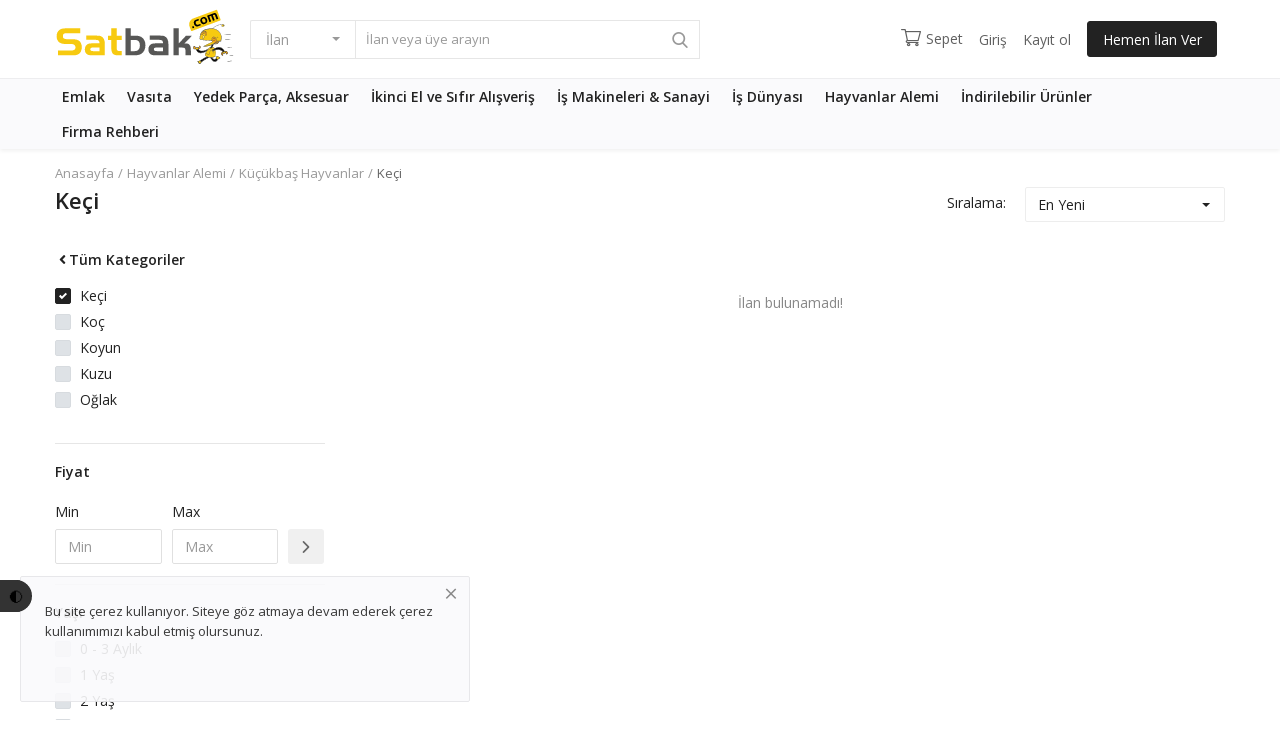

--- FILE ---
content_type: text/html; charset=UTF-8
request_url: https://satbak.com/kucukbas-hayvanlar/keci
body_size: 56465
content:
<!DOCTYPE html>
<html lang="tr">
<head>
	<meta charset="utf-8">
	<meta name="viewport" content="width=device-width, initial-scale=1, shrink-to-fit=no">
	<title>Keçi İlanları ve Fiyatları</title>
	<meta name="description" content="Keçi İlanları en uygun fiyatlar ile Satbak.com'da ✅"/>
	<!-- <meta name="keywords" content="Keçi"/> -->
	<meta name="author" content="Burak Balkış"/>
	<link rel="shortcut icon" type="image/png" href="https://satbak.com/uploads/logo/logo_5e8862b6609b7.png"/>
	<meta property="og:locale" content="tr-TR"/>
	<meta property="og:site_name" content="SAT BAK"/>
	<meta property="og:image" content="https://satbak.com/uploads/logo/logo_5e87cb67a090d.svg"/>
	<meta property="og:image:width" content="160"/>
	<meta property="og:image:height" content="60"/>
	<meta property="og:type" content="website"/>
	<meta property="og:title" content="Keçi İlanları ve Fiyatları - SAT BAK - Hem SAT Hem de BAK"/>
	<meta property="og:description" content="Keçi İlanları en uygun fiyatlar ile Satbak.com'da ✅"/>
	<meta property="og:url" content="https://satbak.com/"/>
	<meta property="fb:app_id" content="1470202403040075"/>
	<meta name="twitter:card" content="summary_large_image"/>
	<meta name="twitter:site" content="@SAT BAK"/>
	<meta name="twitter:title" content="Keçi İlanları ve Fiyatları - SAT BAK - Hem SAT Hem de BAK"/>
	<meta name="twitter:description" content="Keçi İlanları en uygun fiyatlar ile Satbak.com'da ✅"/>
	<link rel="canonical" href="https://satbak.com/kucukbas-hayvanlar/keci"/>
	<link rel="alternate" href="https://satbak.com/" hreflang="tr"/>
	<link rel="alternate" href="https://satbak.com/en/" hreflang="en-US"/>
	<!-- Icons -->
	<link rel="stylesheet" href="https://satbak.com/assets/vendor/font-icons/css/font-icons.min.css"/>
	<link rel="stylesheet" href="https://satbak.com/assets/vendor/font-awesome/css/all.min.css"/>
	<link href="https://fonts.googleapis.com/css?family=Open+Sans:300,400,600,700&display=swap&subset=cyrillic,cyrillic-ext,greek,greek-ext,latin-ext,vietnamese" rel="stylesheet">
	<!-- Bootstrap CSS -->
	<link rel="stylesheet" href="https://satbak.com/assets/vendor/bootstrap/css/bootstrap.min.css"/>
	<!-- Style CSS -->
	<link rel="stylesheet" href="https://satbak.com/assets/css/style-1.5-3004.min.css"/>
	<!-- Owl Carousel -->
	<link href="https://satbak.com/assets/vendor/owl-carousel/owl.carousel.min.css" rel="stylesheet"/>
	<!-- Plugins CSS -->
	<link rel="stylesheet" href="https://satbak.com/assets/css/plugins-1.5.css"/>
	<link rel="stylesheet" href="https://satbak.com/assets/css/colors/default.min.css"/>
	<!-- HTML5 shim and Respond.js for IE8 support of HTML5 elements and media queries -->
	<!-- WARNING: Respond.js doesn't work if you view the page via file:// -->
	<!--[if lt IE 9]>
	<script src="https://oss.maxcdn.com/html5shiv/3.7.3/html5shiv.min.js"></script>
	<script src="https://oss.maxcdn.com/respond/1.4.2/respond.min.js"></script>
	<![endif]-->
	<script>
		!function(e,t){"use strict";"object"==typeof module&&"object"==typeof module.exports?module.exports=e.document?t(e,!0):function(e){if(!e.document)throw new Error("jQuery requires a window with a document");return t(e)}:t(e)}("undefined"!=typeof window?window:this,function(e,t){"use strict";var n=[],r=e.document,i=Object.getPrototypeOf,o=n.slice,a=n.concat,s=n.push,u=n.indexOf,l={},c=l.toString,f=l.hasOwnProperty,p=f.toString,d=p.call(Object),h={},g=function e(t){return"function"==typeof t&&"number"!=typeof t.nodeType},y=function e(t){return null!=t&&t===t.window},v={type:!0,src:!0,noModule:!0};function m(e,t,n){var i,o=(t=t||r).createElement("script");if(o.text=e,n)for(i in v)n[i]&&(o[i]=n[i]);t.head.appendChild(o).parentNode.removeChild(o)}function x(e){return null==e?e+"":"object"==typeof e||"function"==typeof e?l[c.call(e)]||"object":typeof e}var b="3.3.1",w=function(e,t){return new w.fn.init(e,t)},T=/^[\s\uFEFF\xA0]+|[\s\uFEFF\xA0]+$/g;w.fn=w.prototype={jquery:"3.3.1",constructor:w,length:0,toArray:function(){return o.call(this)},get:function(e){return null==e?o.call(this):e<0?this[e+this.length]:this[e]},pushStack:function(e){var t=w.merge(this.constructor(),e);return t.prevObject=this,t},each:function(e){return w.each(this,e)},map:function(e){return this.pushStack(w.map(this,function(t,n){return e.call(t,n,t)}))},slice:function(){return this.pushStack(o.apply(this,arguments))},first:function(){return this.eq(0)},last:function(){return this.eq(-1)},eq:function(e){var t=this.length,n=+e+(e<0?t:0);return this.pushStack(n>=0&&n<t?[this[n]]:[])},end:function(){return this.prevObject||this.constructor()},push:s,sort:n.sort,splice:n.splice},w.extend=w.fn.extend=function(){var e,t,n,r,i,o,a=arguments[0]||{},s=1,u=arguments.length,l=!1;for("boolean"==typeof a&&(l=a,a=arguments[s]||{},s++),"object"==typeof a||g(a)||(a={}),s===u&&(a=this,s--);s<u;s++)if(null!=(e=arguments[s]))for(t in e)n=a[t],a!==(r=e[t])&&(l&&r&&(w.isPlainObject(r)||(i=Array.isArray(r)))?(i?(i=!1,o=n&&Array.isArray(n)?n:[]):o=n&&w.isPlainObject(n)?n:{},a[t]=w.extend(l,o,r)):void 0!==r&&(a[t]=r));return a},w.extend({expando:"jQuery"+("3.3.1"+Math.random()).replace(/\D/g,""),isReady:!0,error:function(e){throw new Error(e)},noop:function(){},isPlainObject:function(e){var t,n;return!(!e||"[object Object]"!==c.call(e))&&(!(t=i(e))||"function"==typeof(n=f.call(t,"constructor")&&t.constructor)&&p.call(n)===d)},isEmptyObject:function(e){var t;for(t in e)return!1;return!0},globalEval:function(e){m(e)},each:function(e,t){var n,r=0;if(C(e)){for(n=e.length;r<n;r++)if(!1===t.call(e[r],r,e[r]))break}else for(r in e)if(!1===t.call(e[r],r,e[r]))break;return e},trim:function(e){return null==e?"":(e+"").replace(T,"")},makeArray:function(e,t){var n=t||[];return null!=e&&(C(Object(e))?w.merge(n,"string"==typeof e?[e]:e):s.call(n,e)),n},inArray:function(e,t,n){return null==t?-1:u.call(t,e,n)},merge:function(e,t){for(var n=+t.length,r=0,i=e.length;r<n;r++)e[i++]=t[r];return e.length=i,e},grep:function(e,t,n){for(var r,i=[],o=0,a=e.length,s=!n;o<a;o++)(r=!t(e[o],o))!==s&&i.push(e[o]);return i},map:function(e,t,n){var r,i,o=0,s=[];if(C(e))for(r=e.length;o<r;o++)null!=(i=t(e[o],o,n))&&s.push(i);else for(o in e)null!=(i=t(e[o],o,n))&&s.push(i);return a.apply([],s)},guid:1,support:h}),"function"==typeof Symbol&&(w.fn[Symbol.iterator]=n[Symbol.iterator]),w.each("Boolean Number String Function Array Date RegExp Object Error Symbol".split(" "),function(e,t){l["[object "+t+"]"]=t.toLowerCase()});function C(e){var t=!!e&&"length"in e&&e.length,n=x(e);return!g(e)&&!y(e)&&("array"===n||0===t||"number"==typeof t&&t>0&&t-1 in e)}var E=function(e){var t,n,r,i,o,a,s,u,l,c,f,p,d,h,g,y,v,m,x,b="sizzle"+1*new Date,w=e.document,T=0,C=0,E=ae(),k=ae(),S=ae(),D=function(e,t){return e===t&&(f=!0),0},N={}.hasOwnProperty,A=[],j=A.pop,q=A.push,L=A.push,H=A.slice,O=function(e,t){for(var n=0,r=e.length;n<r;n++)if(e[n]===t)return n;return-1},P="checked|selected|async|autofocus|autoplay|controls|defer|disabled|hidden|ismap|loop|multiple|open|readonly|required|scoped",M="[\\x20\\t\\r\\n\\f]",R="(?:\\\\.|[\\w-]|[^\0-\\xa0])+",I="\\["+M+"*("+R+")(?:"+M+"*([*^$|!~]?=)"+M+"*(?:'((?:\\\\.|[^\\\\'])*)'|\"((?:\\\\.|[^\\\\\"])*)\"|("+R+"))|)"+M+"*\\]",W=":("+R+")(?:\\((('((?:\\\\.|[^\\\\'])*)'|\"((?:\\\\.|[^\\\\\"])*)\")|((?:\\\\.|[^\\\\()[\\]]|"+I+")*)|.*)\\)|)",$=new RegExp(M+"+","g"),B=new RegExp("^"+M+"+|((?:^|[^\\\\])(?:\\\\.)*)"+M+"+$","g"),F=new RegExp("^"+M+"*,"+M+"*"),_=new RegExp("^"+M+"*([>+~]|"+M+")"+M+"*"),z=new RegExp("="+M+"*([^\\]'\"]*?)"+M+"*\\]","g"),X=new RegExp(W),U=new RegExp("^"+R+"$"),V={ID:new RegExp("^#("+R+")"),CLASS:new RegExp("^\\.("+R+")"),TAG:new RegExp("^("+R+"|[*])"),ATTR:new RegExp("^"+I),PSEUDO:new RegExp("^"+W),CHILD:new RegExp("^:(only|first|last|nth|nth-last)-(child|of-type)(?:\\("+M+"*(even|odd|(([+-]|)(\\d*)n|)"+M+"*(?:([+-]|)"+M+"*(\\d+)|))"+M+"*\\)|)","i"),bool:new RegExp("^(?:"+P+")$","i"),needsContext:new RegExp("^"+M+"*[>+~]|:(even|odd|eq|gt|lt|nth|first|last)(?:\\("+M+"*((?:-\\d)?\\d*)"+M+"*\\)|)(?=[^-]|$)","i")},G=/^(?:input|select|textarea|button)$/i,Y=/^h\d$/i,Q=/^[^{]+\{\s*\[native \w/,J=/^(?:#([\w-]+)|(\w+)|\.([\w-]+))$/,K=/[+~]/,Z=new RegExp("\\\\([\\da-f]{1,6}"+M+"?|("+M+")|.)","ig"),ee=function(e,t,n){var r="0x"+t-65536;return r!==r||n?t:r<0?String.fromCharCode(r+65536):String.fromCharCode(r>>10|55296,1023&r|56320)},te=/([\0-\x1f\x7f]|^-?\d)|^-$|[^\0-\x1f\x7f-\uFFFF\w-]/g,ne=function(e,t){return t?"\0"===e?"\ufffd":e.slice(0,-1)+"\\"+e.charCodeAt(e.length-1).toString(16)+" ":"\\"+e},re=function(){p()},ie=me(function(e){return!0===e.disabled&&("form"in e||"label"in e)},{dir:"parentNode",next:"legend"});try{L.apply(A=H.call(w.childNodes),w.childNodes),A[w.childNodes.length].nodeType}catch(e){L={apply:A.length?function(e,t){q.apply(e,H.call(t))}:function(e,t){var n=e.length,r=0;while(e[n++]=t[r++]);e.length=n-1}}}function oe(e,t,r,i){var o,s,l,c,f,h,v,m=t&&t.ownerDocument,T=t?t.nodeType:9;if(r=r||[],"string"!=typeof e||!e||1!==T&&9!==T&&11!==T)return r;if(!i&&((t?t.ownerDocument||t:w)!==d&&p(t),t=t||d,g)){if(11!==T&&(f=J.exec(e)))if(o=f[1]){if(9===T){if(!(l=t.getElementById(o)))return r;if(l.id===o)return r.push(l),r}else if(m&&(l=m.getElementById(o))&&x(t,l)&&l.id===o)return r.push(l),r}else{if(f[2])return L.apply(r,t.getElementsByTagName(e)),r;if((o=f[3])&&n.getElementsByClassName&&t.getElementsByClassName)return L.apply(r,t.getElementsByClassName(o)),r}if(n.qsa&&!S[e+" "]&&(!y||!y.test(e))){if(1!==T)m=t,v=e;else if("object"!==t.nodeName.toLowerCase()){(c=t.getAttribute("id"))?c=c.replace(te,ne):t.setAttribute("id",c=b),s=(h=a(e)).length;while(s--)h[s]="#"+c+" "+ve(h[s]);v=h.join(","),m=K.test(e)&&ge(t.parentNode)||t}if(v)try{return L.apply(r,m.querySelectorAll(v)),r}catch(e){}finally{c===b&&t.removeAttribute("id")}}}return u(e.replace(B,"$1"),t,r,i)}function ae(){var e=[];function t(n,i){return e.push(n+" ")>r.cacheLength&&delete t[e.shift()],t[n+" "]=i}return t}function se(e){return e[b]=!0,e}function ue(e){var t=d.createElement("fieldset");try{return!!e(t)}catch(e){return!1}finally{t.parentNode&&t.parentNode.removeChild(t),t=null}}function le(e,t){var n=e.split("|"),i=n.length;while(i--)r.attrHandle[n[i]]=t}function ce(e,t){var n=t&&e,r=n&&1===e.nodeType&&1===t.nodeType&&e.sourceIndex-t.sourceIndex;if(r)return r;if(n)while(n=n.nextSibling)if(n===t)return-1;return e?1:-1}function fe(e){return function(t){return"input"===t.nodeName.toLowerCase()&&t.type===e}}function pe(e){return function(t){var n=t.nodeName.toLowerCase();return("input"===n||"button"===n)&&t.type===e}}function de(e){return function(t){return"form"in t?t.parentNode&&!1===t.disabled?"label"in t?"label"in t.parentNode?t.parentNode.disabled===e:t.disabled===e:t.isDisabled===e||t.isDisabled!==!e&&ie(t)===e:t.disabled===e:"label"in t&&t.disabled===e}}function he(e){return se(function(t){return t=+t,se(function(n,r){var i,o=e([],n.length,t),a=o.length;while(a--)n[i=o[a]]&&(n[i]=!(r[i]=n[i]))})})}function ge(e){return e&&"undefined"!=typeof e.getElementsByTagName&&e}n=oe.support={},o=oe.isXML=function(e){var t=e&&(e.ownerDocument||e).documentElement;return!!t&&"HTML"!==t.nodeName},p=oe.setDocument=function(e){var t,i,a=e?e.ownerDocument||e:w;return a!==d&&9===a.nodeType&&a.documentElement?(d=a,h=d.documentElement,g=!o(d),w!==d&&(i=d.defaultView)&&i.top!==i&&(i.addEventListener?i.addEventListener("unload",re,!1):i.attachEvent&&i.attachEvent("onunload",re)),n.attributes=ue(function(e){return e.className="i",!e.getAttribute("className")}),n.getElementsByTagName=ue(function(e){return e.appendChild(d.createComment("")),!e.getElementsByTagName("*").length}),n.getElementsByClassName=Q.test(d.getElementsByClassName),n.getById=ue(function(e){return h.appendChild(e).id=b,!d.getElementsByName||!d.getElementsByName(b).length}),n.getById?(r.filter.ID=function(e){var t=e.replace(Z,ee);return function(e){return e.getAttribute("id")===t}},r.find.ID=function(e,t){if("undefined"!=typeof t.getElementById&&g){var n=t.getElementById(e);return n?[n]:[]}}):(r.filter.ID=function(e){var t=e.replace(Z,ee);return function(e){var n="undefined"!=typeof e.getAttributeNode&&e.getAttributeNode("id");return n&&n.value===t}},r.find.ID=function(e,t){if("undefined"!=typeof t.getElementById&&g){var n,r,i,o=t.getElementById(e);if(o){if((n=o.getAttributeNode("id"))&&n.value===e)return[o];i=t.getElementsByName(e),r=0;while(o=i[r++])if((n=o.getAttributeNode("id"))&&n.value===e)return[o]}return[]}}),r.find.TAG=n.getElementsByTagName?function(e,t){return"undefined"!=typeof t.getElementsByTagName?t.getElementsByTagName(e):n.qsa?t.querySelectorAll(e):void 0}:function(e,t){var n,r=[],i=0,o=t.getElementsByTagName(e);if("*"===e){while(n=o[i++])1===n.nodeType&&r.push(n);return r}return o},r.find.CLASS=n.getElementsByClassName&&function(e,t){if("undefined"!=typeof t.getElementsByClassName&&g)return t.getElementsByClassName(e)},v=[],y=[],(n.qsa=Q.test(d.querySelectorAll))&&(ue(function(e){h.appendChild(e).innerHTML="<a id='"+b+"'></a><select id='"+b+"-\r\\' msallowcapture=''><option selected=''></option></select>",e.querySelectorAll("[msallowcapture^='']").length&&y.push("[*^$]="+M+"*(?:''|\"\")"),e.querySelectorAll("[selected]").length||y.push("\\["+M+"*(?:value|"+P+")"),e.querySelectorAll("[id~="+b+"-]").length||y.push("~="),e.querySelectorAll(":checked").length||y.push(":checked"),e.querySelectorAll("a#"+b+"+*").length||y.push(".#.+[+~]")}),ue(function(e){e.innerHTML="<a href='' disabled='disabled'></a><select disabled='disabled'><option/></select>";var t=d.createElement("input");t.setAttribute("type","hidden"),e.appendChild(t).setAttribute("name","D"),e.querySelectorAll("[name=d]").length&&y.push("name"+M+"*[*^$|!~]?="),2!==e.querySelectorAll(":enabled").length&&y.push(":enabled",":disabled"),h.appendChild(e).disabled=!0,2!==e.querySelectorAll(":disabled").length&&y.push(":enabled",":disabled"),e.querySelectorAll("*,:x"),y.push(",.*:")})),(n.matchesSelector=Q.test(m=h.matches||h.webkitMatchesSelector||h.mozMatchesSelector||h.oMatchesSelector||h.msMatchesSelector))&&ue(function(e){n.disconnectedMatch=m.call(e,"*"),m.call(e,"[s!='']:x"),v.push("!=",W)}),y=y.length&&new RegExp(y.join("|")),v=v.length&&new RegExp(v.join("|")),t=Q.test(h.compareDocumentPosition),x=t||Q.test(h.contains)?function(e,t){var n=9===e.nodeType?e.documentElement:e,r=t&&t.parentNode;return e===r||!(!r||1!==r.nodeType||!(n.contains?n.contains(r):e.compareDocumentPosition&&16&e.compareDocumentPosition(r)))}:function(e,t){if(t)while(t=t.parentNode)if(t===e)return!0;return!1},D=t?function(e,t){if(e===t)return f=!0,0;var r=!e.compareDocumentPosition-!t.compareDocumentPosition;return r||(1&(r=(e.ownerDocument||e)===(t.ownerDocument||t)?e.compareDocumentPosition(t):1)||!n.sortDetached&&t.compareDocumentPosition(e)===r?e===d||e.ownerDocument===w&&x(w,e)?-1:t===d||t.ownerDocument===w&&x(w,t)?1:c?O(c,e)-O(c,t):0:4&r?-1:1)}:function(e,t){if(e===t)return f=!0,0;var n,r=0,i=e.parentNode,o=t.parentNode,a=[e],s=[t];if(!i||!o)return e===d?-1:t===d?1:i?-1:o?1:c?O(c,e)-O(c,t):0;if(i===o)return ce(e,t);n=e;while(n=n.parentNode)a.unshift(n);n=t;while(n=n.parentNode)s.unshift(n);while(a[r]===s[r])r++;return r?ce(a[r],s[r]):a[r]===w?-1:s[r]===w?1:0},d):d},oe.matches=function(e,t){return oe(e,null,null,t)},oe.matchesSelector=function(e,t){if((e.ownerDocument||e)!==d&&p(e),t=t.replace(z,"='$1']"),n.matchesSelector&&g&&!S[t+" "]&&(!v||!v.test(t))&&(!y||!y.test(t)))try{var r=m.call(e,t);if(r||n.disconnectedMatch||e.document&&11!==e.document.nodeType)return r}catch(e){}return oe(t,d,null,[e]).length>0},oe.contains=function(e,t){return(e.ownerDocument||e)!==d&&p(e),x(e,t)},oe.attr=function(e,t){(e.ownerDocument||e)!==d&&p(e);var i=r.attrHandle[t.toLowerCase()],o=i&&N.call(r.attrHandle,t.toLowerCase())?i(e,t,!g):void 0;return void 0!==o?o:n.attributes||!g?e.getAttribute(t):(o=e.getAttributeNode(t))&&o.specified?o.value:null},oe.escape=function(e){return(e+"").replace(te,ne)},oe.error=function(e){throw new Error("Syntax error, unrecognized expression: "+e)},oe.uniqueSort=function(e){var t,r=[],i=0,o=0;if(f=!n.detectDuplicates,c=!n.sortStable&&e.slice(0),e.sort(D),f){while(t=e[o++])t===e[o]&&(i=r.push(o));while(i--)e.splice(r[i],1)}return c=null,e},i=oe.getText=function(e){var t,n="",r=0,o=e.nodeType;if(o){if(1===o||9===o||11===o){if("string"==typeof e.textContent)return e.textContent;for(e=e.firstChild;e;e=e.nextSibling)n+=i(e)}else if(3===o||4===o)return e.nodeValue}else while(t=e[r++])n+=i(t);return n},(r=oe.selectors={cacheLength:50,createPseudo:se,match:V,attrHandle:{},find:{},relative:{">":{dir:"parentNode",first:!0}," ":{dir:"parentNode"},"+":{dir:"previousSibling",first:!0},"~":{dir:"previousSibling"}},preFilter:{ATTR:function(e){return e[1]=e[1].replace(Z,ee),e[3]=(e[3]||e[4]||e[5]||"").replace(Z,ee),"~="===e[2]&&(e[3]=" "+e[3]+" "),e.slice(0,4)},CHILD:function(e){return e[1]=e[1].toLowerCase(),"nth"===e[1].slice(0,3)?(e[3]||oe.error(e[0]),e[4]=+(e[4]?e[5]+(e[6]||1):2*("even"===e[3]||"odd"===e[3])),e[5]=+(e[7]+e[8]||"odd"===e[3])):e[3]&&oe.error(e[0]),e},PSEUDO:function(e){var t,n=!e[6]&&e[2];return V.CHILD.test(e[0])?null:(e[3]?e[2]=e[4]||e[5]||"":n&&X.test(n)&&(t=a(n,!0))&&(t=n.indexOf(")",n.length-t)-n.length)&&(e[0]=e[0].slice(0,t),e[2]=n.slice(0,t)),e.slice(0,3))}},filter:{TAG:function(e){var t=e.replace(Z,ee).toLowerCase();return"*"===e?function(){return!0}:function(e){return e.nodeName&&e.nodeName.toLowerCase()===t}},CLASS:function(e){var t=E[e+" "];return t||(t=new RegExp("(^|"+M+")"+e+"("+M+"|$)"))&&E(e,function(e){return t.test("string"==typeof e.className&&e.className||"undefined"!=typeof e.getAttribute&&e.getAttribute("class")||"")})},ATTR:function(e,t,n){return function(r){var i=oe.attr(r,e);return null==i?"!="===t:!t||(i+="","="===t?i===n:"!="===t?i!==n:"^="===t?n&&0===i.indexOf(n):"*="===t?n&&i.indexOf(n)>-1:"$="===t?n&&i.slice(-n.length)===n:"~="===t?(" "+i.replace($," ")+" ").indexOf(n)>-1:"|="===t&&(i===n||i.slice(0,n.length+1)===n+"-"))}},CHILD:function(e,t,n,r,i){var o="nth"!==e.slice(0,3),a="last"!==e.slice(-4),s="of-type"===t;return 1===r&&0===i?function(e){return!!e.parentNode}:function(t,n,u){var l,c,f,p,d,h,g=o!==a?"nextSibling":"previousSibling",y=t.parentNode,v=s&&t.nodeName.toLowerCase(),m=!u&&!s,x=!1;if(y){if(o){while(g){p=t;while(p=p[g])if(s?p.nodeName.toLowerCase()===v:1===p.nodeType)return!1;h=g="only"===e&&!h&&"nextSibling"}return!0}if(h=[a?y.firstChild:y.lastChild],a&&m){x=(d=(l=(c=(f=(p=y)[b]||(p[b]={}))[p.uniqueID]||(f[p.uniqueID]={}))[e]||[])[0]===T&&l[1])&&l[2],p=d&&y.childNodes[d];while(p=++d&&p&&p[g]||(x=d=0)||h.pop())if(1===p.nodeType&&++x&&p===t){c[e]=[T,d,x];break}}else if(m&&(x=d=(l=(c=(f=(p=t)[b]||(p[b]={}))[p.uniqueID]||(f[p.uniqueID]={}))[e]||[])[0]===T&&l[1]),!1===x)while(p=++d&&p&&p[g]||(x=d=0)||h.pop())if((s?p.nodeName.toLowerCase()===v:1===p.nodeType)&&++x&&(m&&((c=(f=p[b]||(p[b]={}))[p.uniqueID]||(f[p.uniqueID]={}))[e]=[T,x]),p===t))break;return(x-=i)===r||x%r==0&&x/r>=0}}},PSEUDO:function(e,t){var n,i=r.pseudos[e]||r.setFilters[e.toLowerCase()]||oe.error("unsupported pseudo: "+e);return i[b]?i(t):i.length>1?(n=[e,e,"",t],r.setFilters.hasOwnProperty(e.toLowerCase())?se(function(e,n){var r,o=i(e,t),a=o.length;while(a--)e[r=O(e,o[a])]=!(n[r]=o[a])}):function(e){return i(e,0,n)}):i}},pseudos:{not:se(function(e){var t=[],n=[],r=s(e.replace(B,"$1"));return r[b]?se(function(e,t,n,i){var o,a=r(e,null,i,[]),s=e.length;while(s--)(o=a[s])&&(e[s]=!(t[s]=o))}):function(e,i,o){return t[0]=e,r(t,null,o,n),t[0]=null,!n.pop()}}),has:se(function(e){return function(t){return oe(e,t).length>0}}),contains:se(function(e){return e=e.replace(Z,ee),function(t){return(t.textContent||t.innerText||i(t)).indexOf(e)>-1}}),lang:se(function(e){return U.test(e||"")||oe.error("unsupported lang: "+e),e=e.replace(Z,ee).toLowerCase(),function(t){var n;do{if(n=g?t.lang:t.getAttribute("xml:lang")||t.getAttribute("lang"))return(n=n.toLowerCase())===e||0===n.indexOf(e+"-")}while((t=t.parentNode)&&1===t.nodeType);return!1}}),target:function(t){var n=e.location&&e.location.hash;return n&&n.slice(1)===t.id},root:function(e){return e===h},focus:function(e){return e===d.activeElement&&(!d.hasFocus||d.hasFocus())&&!!(e.type||e.href||~e.tabIndex)},enabled:de(!1),disabled:de(!0),checked:function(e){var t=e.nodeName.toLowerCase();return"input"===t&&!!e.checked||"option"===t&&!!e.selected},selected:function(e){return e.parentNode&&e.parentNode.selectedIndex,!0===e.selected},empty:function(e){for(e=e.firstChild;e;e=e.nextSibling)if(e.nodeType<6)return!1;return!0},parent:function(e){return!r.pseudos.empty(e)},header:function(e){return Y.test(e.nodeName)},input:function(e){return G.test(e.nodeName)},button:function(e){var t=e.nodeName.toLowerCase();return"input"===t&&"button"===e.type||"button"===t},text:function(e){var t;return"input"===e.nodeName.toLowerCase()&&"text"===e.type&&(null==(t=e.getAttribute("type"))||"text"===t.toLowerCase())},first:he(function(){return[0]}),last:he(function(e,t){return[t-1]}),eq:he(function(e,t,n){return[n<0?n+t:n]}),even:he(function(e,t){for(var n=0;n<t;n+=2)e.push(n);return e}),odd:he(function(e,t){for(var n=1;n<t;n+=2)e.push(n);return e}),lt:he(function(e,t,n){for(var r=n<0?n+t:n;--r>=0;)e.push(r);return e}),gt:he(function(e,t,n){for(var r=n<0?n+t:n;++r<t;)e.push(r);return e})}}).pseudos.nth=r.pseudos.eq;for(t in{radio:!0,checkbox:!0,file:!0,password:!0,image:!0})r.pseudos[t]=fe(t);for(t in{submit:!0,reset:!0})r.pseudos[t]=pe(t);function ye(){}ye.prototype=r.filters=r.pseudos,r.setFilters=new ye,a=oe.tokenize=function(e,t){var n,i,o,a,s,u,l,c=k[e+" "];if(c)return t?0:c.slice(0);s=e,u=[],l=r.preFilter;while(s){n&&!(i=F.exec(s))||(i&&(s=s.slice(i[0].length)||s),u.push(o=[])),n=!1,(i=_.exec(s))&&(n=i.shift(),o.push({value:n,type:i[0].replace(B," ")}),s=s.slice(n.length));for(a in r.filter)!(i=V[a].exec(s))||l[a]&&!(i=l[a](i))||(n=i.shift(),o.push({value:n,type:a,matches:i}),s=s.slice(n.length));if(!n)break}return t?s.length:s?oe.error(e):k(e,u).slice(0)};function ve(e){for(var t=0,n=e.length,r="";t<n;t++)r+=e[t].value;return r}function me(e,t,n){var r=t.dir,i=t.next,o=i||r,a=n&&"parentNode"===o,s=C++;return t.first?function(t,n,i){while(t=t[r])if(1===t.nodeType||a)return e(t,n,i);return!1}:function(t,n,u){var l,c,f,p=[T,s];if(u){while(t=t[r])if((1===t.nodeType||a)&&e(t,n,u))return!0}else while(t=t[r])if(1===t.nodeType||a)if(f=t[b]||(t[b]={}),c=f[t.uniqueID]||(f[t.uniqueID]={}),i&&i===t.nodeName.toLowerCase())t=t[r]||t;else{if((l=c[o])&&l[0]===T&&l[1]===s)return p[2]=l[2];if(c[o]=p,p[2]=e(t,n,u))return!0}return!1}}function xe(e){return e.length>1?function(t,n,r){var i=e.length;while(i--)if(!e[i](t,n,r))return!1;return!0}:e[0]}function be(e,t,n){for(var r=0,i=t.length;r<i;r++)oe(e,t[r],n);return n}function we(e,t,n,r,i){for(var o,a=[],s=0,u=e.length,l=null!=t;s<u;s++)(o=e[s])&&(n&&!n(o,r,i)||(a.push(o),l&&t.push(s)));return a}function Te(e,t,n,r,i,o){return r&&!r[b]&&(r=Te(r)),i&&!i[b]&&(i=Te(i,o)),se(function(o,a,s,u){var l,c,f,p=[],d=[],h=a.length,g=o||be(t||"*",s.nodeType?[s]:s,[]),y=!e||!o&&t?g:we(g,p,e,s,u),v=n?i||(o?e:h||r)?[]:a:y;if(n&&n(y,v,s,u),r){l=we(v,d),r(l,[],s,u),c=l.length;while(c--)(f=l[c])&&(v[d[c]]=!(y[d[c]]=f))}if(o){if(i||e){if(i){l=[],c=v.length;while(c--)(f=v[c])&&l.push(y[c]=f);i(null,v=[],l,u)}c=v.length;while(c--)(f=v[c])&&(l=i?O(o,f):p[c])>-1&&(o[l]=!(a[l]=f))}}else v=we(v===a?v.splice(h,v.length):v),i?i(null,a,v,u):L.apply(a,v)})}function Ce(e){for(var t,n,i,o=e.length,a=r.relative[e[0].type],s=a||r.relative[" "],u=a?1:0,c=me(function(e){return e===t},s,!0),f=me(function(e){return O(t,e)>-1},s,!0),p=[function(e,n,r){var i=!a&&(r||n!==l)||((t=n).nodeType?c(e,n,r):f(e,n,r));return t=null,i}];u<o;u++)if(n=r.relative[e[u].type])p=[me(xe(p),n)];else{if((n=r.filter[e[u].type].apply(null,e[u].matches))[b]){for(i=++u;i<o;i++)if(r.relative[e[i].type])break;return Te(u>1&&xe(p),u>1&&ve(e.slice(0,u-1).concat({value:" "===e[u-2].type?"*":""})).replace(B,"$1"),n,u<i&&Ce(e.slice(u,i)),i<o&&Ce(e=e.slice(i)),i<o&&ve(e))}p.push(n)}return xe(p)}function Ee(e,t){var n=t.length>0,i=e.length>0,o=function(o,a,s,u,c){var f,h,y,v=0,m="0",x=o&&[],b=[],w=l,C=o||i&&r.find.TAG("*",c),E=T+=null==w?1:Math.random()||.1,k=C.length;for(c&&(l=a===d||a||c);m!==k&&null!=(f=C[m]);m++){if(i&&f){h=0,a||f.ownerDocument===d||(p(f),s=!g);while(y=e[h++])if(y(f,a||d,s)){u.push(f);break}c&&(T=E)}n&&((f=!y&&f)&&v--,o&&x.push(f))}if(v+=m,n&&m!==v){h=0;while(y=t[h++])y(x,b,a,s);if(o){if(v>0)while(m--)x[m]||b[m]||(b[m]=j.call(u));b=we(b)}L.apply(u,b),c&&!o&&b.length>0&&v+t.length>1&&oe.uniqueSort(u)}return c&&(T=E,l=w),x};return n?se(o):o}return s=oe.compile=function(e,t){var n,r=[],i=[],o=S[e+" "];if(!o){t||(t=a(e)),n=t.length;while(n--)(o=Ce(t[n]))[b]?r.push(o):i.push(o);(o=S(e,Ee(i,r))).selector=e}return o},u=oe.select=function(e,t,n,i){var o,u,l,c,f,p="function"==typeof e&&e,d=!i&&a(e=p.selector||e);if(n=n||[],1===d.length){if((u=d[0]=d[0].slice(0)).length>2&&"ID"===(l=u[0]).type&&9===t.nodeType&&g&&r.relative[u[1].type]){if(!(t=(r.find.ID(l.matches[0].replace(Z,ee),t)||[])[0]))return n;p&&(t=t.parentNode),e=e.slice(u.shift().value.length)}o=V.needsContext.test(e)?0:u.length;while(o--){if(l=u[o],r.relative[c=l.type])break;if((f=r.find[c])&&(i=f(l.matches[0].replace(Z,ee),K.test(u[0].type)&&ge(t.parentNode)||t))){if(u.splice(o,1),!(e=i.length&&ve(u)))return L.apply(n,i),n;break}}}return(p||s(e,d))(i,t,!g,n,!t||K.test(e)&&ge(t.parentNode)||t),n},n.sortStable=b.split("").sort(D).join("")===b,n.detectDuplicates=!!f,p(),n.sortDetached=ue(function(e){return 1&e.compareDocumentPosition(d.createElement("fieldset"))}),ue(function(e){return e.innerHTML="<a href='#'></a>","#"===e.firstChild.getAttribute("href")})||le("type|href|height|width",function(e,t,n){if(!n)return e.getAttribute(t,"type"===t.toLowerCase()?1:2)}),n.attributes&&ue(function(e){return e.innerHTML="<input/>",e.firstChild.setAttribute("value",""),""===e.firstChild.getAttribute("value")})||le("value",function(e,t,n){if(!n&&"input"===e.nodeName.toLowerCase())return e.defaultValue}),ue(function(e){return null==e.getAttribute("disabled")})||le(P,function(e,t,n){var r;if(!n)return!0===e[t]?t.toLowerCase():(r=e.getAttributeNode(t))&&r.specified?r.value:null}),oe}(e);w.find=E,w.expr=E.selectors,w.expr[":"]=w.expr.pseudos,w.uniqueSort=w.unique=E.uniqueSort,w.text=E.getText,w.isXMLDoc=E.isXML,w.contains=E.contains,w.escapeSelector=E.escape;var k=function(e,t,n){var r=[],i=void 0!==n;while((e=e[t])&&9!==e.nodeType)if(1===e.nodeType){if(i&&w(e).is(n))break;r.push(e)}return r},S=function(e,t){for(var n=[];e;e=e.nextSibling)1===e.nodeType&&e!==t&&n.push(e);return n},D=w.expr.match.needsContext;function N(e,t){return e.nodeName&&e.nodeName.toLowerCase()===t.toLowerCase()}var A=/^<([a-z][^\/\0>:\x20\t\r\n\f]*)[\x20\t\r\n\f]*\/?>(?:<\/\1>|)$/i;function j(e,t,n){return g(t)?w.grep(e,function(e,r){return!!t.call(e,r,e)!==n}):t.nodeType?w.grep(e,function(e){return e===t!==n}):"string"!=typeof t?w.grep(e,function(e){return u.call(t,e)>-1!==n}):w.filter(t,e,n)}w.filter=function(e,t,n){var r=t[0];return n&&(e=":not("+e+")"),1===t.length&&1===r.nodeType?w.find.matchesSelector(r,e)?[r]:[]:w.find.matches(e,w.grep(t,function(e){return 1===e.nodeType}))},w.fn.extend({find:function(e){var t,n,r=this.length,i=this;if("string"!=typeof e)return this.pushStack(w(e).filter(function(){for(t=0;t<r;t++)if(w.contains(i[t],this))return!0}));for(n=this.pushStack([]),t=0;t<r;t++)w.find(e,i[t],n);return r>1?w.uniqueSort(n):n},filter:function(e){return this.pushStack(j(this,e||[],!1))},not:function(e){return this.pushStack(j(this,e||[],!0))},is:function(e){return!!j(this,"string"==typeof e&&D.test(e)?w(e):e||[],!1).length}});var q,L=/^(?:\s*(<[\w\W]+>)[^>]*|#([\w-]+))$/;(w.fn.init=function(e,t,n){var i,o;if(!e)return this;if(n=n||q,"string"==typeof e){if(!(i="<"===e[0]&&">"===e[e.length-1]&&e.length>=3?[null,e,null]:L.exec(e))||!i[1]&&t)return!t||t.jquery?(t||n).find(e):this.constructor(t).find(e);if(i[1]){if(t=t instanceof w?t[0]:t,w.merge(this,w.parseHTML(i[1],t&&t.nodeType?t.ownerDocument||t:r,!0)),A.test(i[1])&&w.isPlainObject(t))for(i in t)g(this[i])?this[i](t[i]):this.attr(i,t[i]);return this}return(o=r.getElementById(i[2]))&&(this[0]=o,this.length=1),this}return e.nodeType?(this[0]=e,this.length=1,this):g(e)?void 0!==n.ready?n.ready(e):e(w):w.makeArray(e,this)}).prototype=w.fn,q=w(r);var H=/^(?:parents|prev(?:Until|All))/,O={children:!0,contents:!0,next:!0,prev:!0};w.fn.extend({has:function(e){var t=w(e,this),n=t.length;return this.filter(function(){for(var e=0;e<n;e++)if(w.contains(this,t[e]))return!0})},closest:function(e,t){var n,r=0,i=this.length,o=[],a="string"!=typeof e&&w(e);if(!D.test(e))for(;r<i;r++)for(n=this[r];n&&n!==t;n=n.parentNode)if(n.nodeType<11&&(a?a.index(n)>-1:1===n.nodeType&&w.find.matchesSelector(n,e))){o.push(n);break}return this.pushStack(o.length>1?w.uniqueSort(o):o)},index:function(e){return e?"string"==typeof e?u.call(w(e),this[0]):u.call(this,e.jquery?e[0]:e):this[0]&&this[0].parentNode?this.first().prevAll().length:-1},add:function(e,t){return this.pushStack(w.uniqueSort(w.merge(this.get(),w(e,t))))},addBack:function(e){return this.add(null==e?this.prevObject:this.prevObject.filter(e))}});function P(e,t){while((e=e[t])&&1!==e.nodeType);return e}w.each({parent:function(e){var t=e.parentNode;return t&&11!==t.nodeType?t:null},parents:function(e){return k(e,"parentNode")},parentsUntil:function(e,t,n){return k(e,"parentNode",n)},next:function(e){return P(e,"nextSibling")},prev:function(e){return P(e,"previousSibling")},nextAll:function(e){return k(e,"nextSibling")},prevAll:function(e){return k(e,"previousSibling")},nextUntil:function(e,t,n){return k(e,"nextSibling",n)},prevUntil:function(e,t,n){return k(e,"previousSibling",n)},siblings:function(e){return S((e.parentNode||{}).firstChild,e)},children:function(e){return S(e.firstChild)},contents:function(e){return N(e,"iframe")?e.contentDocument:(N(e,"template")&&(e=e.content||e),w.merge([],e.childNodes))}},function(e,t){w.fn[e]=function(n,r){var i=w.map(this,t,n);return"Until"!==e.slice(-5)&&(r=n),r&&"string"==typeof r&&(i=w.filter(r,i)),this.length>1&&(O[e]||w.uniqueSort(i),H.test(e)&&i.reverse()),this.pushStack(i)}});var M=/[^\x20\t\r\n\f]+/g;function R(e){var t={};return w.each(e.match(M)||[],function(e,n){t[n]=!0}),t}w.Callbacks=function(e){e="string"==typeof e?R(e):w.extend({},e);var t,n,r,i,o=[],a=[],s=-1,u=function(){for(i=i||e.once,r=t=!0;a.length;s=-1){n=a.shift();while(++s<o.length)!1===o[s].apply(n[0],n[1])&&e.stopOnFalse&&(s=o.length,n=!1)}e.memory||(n=!1),t=!1,i&&(o=n?[]:"")},l={add:function(){return o&&(n&&!t&&(s=o.length-1,a.push(n)),function t(n){w.each(n,function(n,r){g(r)?e.unique&&l.has(r)||o.push(r):r&&r.length&&"string"!==x(r)&&t(r)})}(arguments),n&&!t&&u()),this},remove:function(){return w.each(arguments,function(e,t){var n;while((n=w.inArray(t,o,n))>-1)o.splice(n,1),n<=s&&s--}),this},has:function(e){return e?w.inArray(e,o)>-1:o.length>0},empty:function(){return o&&(o=[]),this},disable:function(){return i=a=[],o=n="",this},disabled:function(){return!o},lock:function(){return i=a=[],n||t||(o=n=""),this},locked:function(){return!!i},fireWith:function(e,n){return i||(n=[e,(n=n||[]).slice?n.slice():n],a.push(n),t||u()),this},fire:function(){return l.fireWith(this,arguments),this},fired:function(){return!!r}};return l};function I(e){return e}function W(e){throw e}function $(e,t,n,r){var i;try{e&&g(i=e.promise)?i.call(e).done(t).fail(n):e&&g(i=e.then)?i.call(e,t,n):t.apply(void 0,[e].slice(r))}catch(e){n.apply(void 0,[e])}}w.extend({Deferred:function(t){var n=[["notify","progress",w.Callbacks("memory"),w.Callbacks("memory"),2],["resolve","done",w.Callbacks("once memory"),w.Callbacks("once memory"),0,"resolved"],["reject","fail",w.Callbacks("once memory"),w.Callbacks("once memory"),1,"rejected"]],r="pending",i={state:function(){return r},always:function(){return o.done(arguments).fail(arguments),this},"catch":function(e){return i.then(null,e)},pipe:function(){var e=arguments;return w.Deferred(function(t){w.each(n,function(n,r){var i=g(e[r[4]])&&e[r[4]];o[r[1]](function(){var e=i&&i.apply(this,arguments);e&&g(e.promise)?e.promise().progress(t.notify).done(t.resolve).fail(t.reject):t[r[0]+"With"](this,i?[e]:arguments)})}),e=null}).promise()},then:function(t,r,i){var o=0;function a(t,n,r,i){return function(){var s=this,u=arguments,l=function(){var e,l;if(!(t<o)){if((e=r.apply(s,u))===n.promise())throw new TypeError("Thenable self-resolution");l=e&&("object"==typeof e||"function"==typeof e)&&e.then,g(l)?i?l.call(e,a(o,n,I,i),a(o,n,W,i)):(o++,l.call(e,a(o,n,I,i),a(o,n,W,i),a(o,n,I,n.notifyWith))):(r!==I&&(s=void 0,u=[e]),(i||n.resolveWith)(s,u))}},c=i?l:function(){try{l()}catch(e){w.Deferred.exceptionHook&&w.Deferred.exceptionHook(e,c.stackTrace),t+1>=o&&(r!==W&&(s=void 0,u=[e]),n.rejectWith(s,u))}};t?c():(w.Deferred.getStackHook&&(c.stackTrace=w.Deferred.getStackHook()),e.setTimeout(c))}}return w.Deferred(function(e){n[0][3].add(a(0,e,g(i)?i:I,e.notifyWith)),n[1][3].add(a(0,e,g(t)?t:I)),n[2][3].add(a(0,e,g(r)?r:W))}).promise()},promise:function(e){return null!=e?w.extend(e,i):i}},o={};return w.each(n,function(e,t){var a=t[2],s=t[5];i[t[1]]=a.add,s&&a.add(function(){r=s},n[3-e][2].disable,n[3-e][3].disable,n[0][2].lock,n[0][3].lock),a.add(t[3].fire),o[t[0]]=function(){return o[t[0]+"With"](this===o?void 0:this,arguments),this},o[t[0]+"With"]=a.fireWith}),i.promise(o),t&&t.call(o,o),o},when:function(e){var t=arguments.length,n=t,r=Array(n),i=o.call(arguments),a=w.Deferred(),s=function(e){return function(n){r[e]=this,i[e]=arguments.length>1?o.call(arguments):n,--t||a.resolveWith(r,i)}};if(t<=1&&($(e,a.done(s(n)).resolve,a.reject,!t),"pending"===a.state()||g(i[n]&&i[n].then)))return a.then();while(n--)$(i[n],s(n),a.reject);return a.promise()}});var B=/^(Eval|Internal|Range|Reference|Syntax|Type|URI)Error$/;w.Deferred.exceptionHook=function(t,n){e.console&&e.console.warn&&t&&B.test(t.name)&&e.console.warn("jQuery.Deferred exception: "+t.message,t.stack,n)},w.readyException=function(t){e.setTimeout(function(){throw t})};var F=w.Deferred();w.fn.ready=function(e){return F.then(e)["catch"](function(e){w.readyException(e)}),this},w.extend({isReady:!1,readyWait:1,ready:function(e){(!0===e?--w.readyWait:w.isReady)||(w.isReady=!0,!0!==e&&--w.readyWait>0||F.resolveWith(r,[w]))}}),w.ready.then=F.then;function _(){r.removeEventListener("DOMContentLoaded",_),e.removeEventListener("load",_),w.ready()}"complete"===r.readyState||"loading"!==r.readyState&&!r.documentElement.doScroll?e.setTimeout(w.ready):(r.addEventListener("DOMContentLoaded",_),e.addEventListener("load",_));var z=function(e,t,n,r,i,o,a){var s=0,u=e.length,l=null==n;if("object"===x(n)){i=!0;for(s in n)z(e,t,s,n[s],!0,o,a)}else if(void 0!==r&&(i=!0,g(r)||(a=!0),l&&(a?(t.call(e,r),t=null):(l=t,t=function(e,t,n){return l.call(w(e),n)})),t))for(;s<u;s++)t(e[s],n,a?r:r.call(e[s],s,t(e[s],n)));return i?e:l?t.call(e):u?t(e[0],n):o},X=/^-ms-/,U=/-([a-z])/g;function V(e,t){return t.toUpperCase()}function G(e){return e.replace(X,"ms-").replace(U,V)}var Y=function(e){return 1===e.nodeType||9===e.nodeType||!+e.nodeType};function Q(){this.expando=w.expando+Q.uid++}Q.uid=1,Q.prototype={cache:function(e){var t=e[this.expando];return t||(t={},Y(e)&&(e.nodeType?e[this.expando]=t:Object.defineProperty(e,this.expando,{value:t,configurable:!0}))),t},set:function(e,t,n){var r,i=this.cache(e);if("string"==typeof t)i[G(t)]=n;else for(r in t)i[G(r)]=t[r];return i},get:function(e,t){return void 0===t?this.cache(e):e[this.expando]&&e[this.expando][G(t)]},access:function(e,t,n){return void 0===t||t&&"string"==typeof t&&void 0===n?this.get(e,t):(this.set(e,t,n),void 0!==n?n:t)},remove:function(e,t){var n,r=e[this.expando];if(void 0!==r){if(void 0!==t){n=(t=Array.isArray(t)?t.map(G):(t=G(t))in r?[t]:t.match(M)||[]).length;while(n--)delete r[t[n]]}(void 0===t||w.isEmptyObject(r))&&(e.nodeType?e[this.expando]=void 0:delete e[this.expando])}},hasData:function(e){var t=e[this.expando];return void 0!==t&&!w.isEmptyObject(t)}};var J=new Q,K=new Q,Z=/^(?:\{[\w\W]*\}|\[[\w\W]*\])$/,ee=/[A-Z]/g;function te(e){return"true"===e||"false"!==e&&("null"===e?null:e===+e+""?+e:Z.test(e)?JSON.parse(e):e)}function ne(e,t,n){var r;if(void 0===n&&1===e.nodeType)if(r="data-"+t.replace(ee,"-$&").toLowerCase(),"string"==typeof(n=e.getAttribute(r))){try{n=te(n)}catch(e){}K.set(e,t,n)}else n=void 0;return n}w.extend({hasData:function(e){return K.hasData(e)||J.hasData(e)},data:function(e,t,n){return K.access(e,t,n)},removeData:function(e,t){K.remove(e,t)},_data:function(e,t,n){return J.access(e,t,n)},_removeData:function(e,t){J.remove(e,t)}}),w.fn.extend({data:function(e,t){var n,r,i,o=this[0],a=o&&o.attributes;if(void 0===e){if(this.length&&(i=K.get(o),1===o.nodeType&&!J.get(o,"hasDataAttrs"))){n=a.length;while(n--)a[n]&&0===(r=a[n].name).indexOf("data-")&&(r=G(r.slice(5)),ne(o,r,i[r]));J.set(o,"hasDataAttrs",!0)}return i}return"object"==typeof e?this.each(function(){K.set(this,e)}):z(this,function(t){var n;if(o&&void 0===t){if(void 0!==(n=K.get(o,e)))return n;if(void 0!==(n=ne(o,e)))return n}else this.each(function(){K.set(this,e,t)})},null,t,arguments.length>1,null,!0)},removeData:function(e){return this.each(function(){K.remove(this,e)})}}),w.extend({queue:function(e,t,n){var r;if(e)return t=(t||"fx")+"queue",r=J.get(e,t),n&&(!r||Array.isArray(n)?r=J.access(e,t,w.makeArray(n)):r.push(n)),r||[]},dequeue:function(e,t){t=t||"fx";var n=w.queue(e,t),r=n.length,i=n.shift(),o=w._queueHooks(e,t),a=function(){w.dequeue(e,t)};"inprogress"===i&&(i=n.shift(),r--),i&&("fx"===t&&n.unshift("inprogress"),delete o.stop,i.call(e,a,o)),!r&&o&&o.empty.fire()},_queueHooks:function(e,t){var n=t+"queueHooks";return J.get(e,n)||J.access(e,n,{empty:w.Callbacks("once memory").add(function(){J.remove(e,[t+"queue",n])})})}}),w.fn.extend({queue:function(e,t){var n=2;return"string"!=typeof e&&(t=e,e="fx",n--),arguments.length<n?w.queue(this[0],e):void 0===t?this:this.each(function(){var n=w.queue(this,e,t);w._queueHooks(this,e),"fx"===e&&"inprogress"!==n[0]&&w.dequeue(this,e)})},dequeue:function(e){return this.each(function(){w.dequeue(this,e)})},clearQueue:function(e){return this.queue(e||"fx",[])},promise:function(e,t){var n,r=1,i=w.Deferred(),o=this,a=this.length,s=function(){--r||i.resolveWith(o,[o])};"string"!=typeof e&&(t=e,e=void 0),e=e||"fx";while(a--)(n=J.get(o[a],e+"queueHooks"))&&n.empty&&(r++,n.empty.add(s));return s(),i.promise(t)}});var re=/[+-]?(?:\d*\.|)\d+(?:[eE][+-]?\d+|)/.source,ie=new RegExp("^(?:([+-])=|)("+re+")([a-z%]*)$","i"),oe=["Top","Right","Bottom","Left"],ae=function(e,t){return"none"===(e=t||e).style.display||""===e.style.display&&w.contains(e.ownerDocument,e)&&"none"===w.css(e,"display")},se=function(e,t,n,r){var i,o,a={};for(o in t)a[o]=e.style[o],e.style[o]=t[o];i=n.apply(e,r||[]);for(o in t)e.style[o]=a[o];return i};function ue(e,t,n,r){var i,o,a=20,s=r?function(){return r.cur()}:function(){return w.css(e,t,"")},u=s(),l=n&&n[3]||(w.cssNumber[t]?"":"px"),c=(w.cssNumber[t]||"px"!==l&&+u)&&ie.exec(w.css(e,t));if(c&&c[3]!==l){u/=2,l=l||c[3],c=+u||1;while(a--)w.style(e,t,c+l),(1-o)*(1-(o=s()/u||.5))<=0&&(a=0),c/=o;c*=2,w.style(e,t,c+l),n=n||[]}return n&&(c=+c||+u||0,i=n[1]?c+(n[1]+1)*n[2]:+n[2],r&&(r.unit=l,r.start=c,r.end=i)),i}var le={};function ce(e){var t,n=e.ownerDocument,r=e.nodeName,i=le[r];return i||(t=n.body.appendChild(n.createElement(r)),i=w.css(t,"display"),t.parentNode.removeChild(t),"none"===i&&(i="block"),le[r]=i,i)}function fe(e,t){for(var n,r,i=[],o=0,a=e.length;o<a;o++)(r=e[o]).style&&(n=r.style.display,t?("none"===n&&(i[o]=J.get(r,"display")||null,i[o]||(r.style.display="")),""===r.style.display&&ae(r)&&(i[o]=ce(r))):"none"!==n&&(i[o]="none",J.set(r,"display",n)));for(o=0;o<a;o++)null!=i[o]&&(e[o].style.display=i[o]);return e}w.fn.extend({show:function(){return fe(this,!0)},hide:function(){return fe(this)},toggle:function(e){return"boolean"==typeof e?e?this.show():this.hide():this.each(function(){ae(this)?w(this).show():w(this).hide()})}});var pe=/^(?:checkbox|radio)$/i,de=/<([a-z][^\/\0>\x20\t\r\n\f]+)/i,he=/^$|^module$|\/(?:java|ecma)script/i,ge={option:[1,"<select multiple='multiple'>","</select>"],thead:[1,"<table>","</table>"],col:[2,"<table><colgroup>","</colgroup></table>"],tr:[2,"<table><tbody>","</tbody></table>"],td:[3,"<table><tbody><tr>","</tr></tbody></table>"],_default:[0,"",""]};ge.optgroup=ge.option,ge.tbody=ge.tfoot=ge.colgroup=ge.caption=ge.thead,ge.th=ge.td;function ye(e,t){var n;return n="undefined"!=typeof e.getElementsByTagName?e.getElementsByTagName(t||"*"):"undefined"!=typeof e.querySelectorAll?e.querySelectorAll(t||"*"):[],void 0===t||t&&N(e,t)?w.merge([e],n):n}function ve(e,t){for(var n=0,r=e.length;n<r;n++)J.set(e[n],"globalEval",!t||J.get(t[n],"globalEval"))}var me=/<|&#?\w+;/;function xe(e,t,n,r,i){for(var o,a,s,u,l,c,f=t.createDocumentFragment(),p=[],d=0,h=e.length;d<h;d++)if((o=e[d])||0===o)if("object"===x(o))w.merge(p,o.nodeType?[o]:o);else if(me.test(o)){a=a||f.appendChild(t.createElement("div")),s=(de.exec(o)||["",""])[1].toLowerCase(),u=ge[s]||ge._default,a.innerHTML=u[1]+w.htmlPrefilter(o)+u[2],c=u[0];while(c--)a=a.lastChild;w.merge(p,a.childNodes),(a=f.firstChild).textContent=""}else p.push(t.createTextNode(o));f.textContent="",d=0;while(o=p[d++])if(r&&w.inArray(o,r)>-1)i&&i.push(o);else if(l=w.contains(o.ownerDocument,o),a=ye(f.appendChild(o),"script"),l&&ve(a),n){c=0;while(o=a[c++])he.test(o.type||"")&&n.push(o)}return f}!function(){var e=r.createDocumentFragment().appendChild(r.createElement("div")),t=r.createElement("input");t.setAttribute("type","radio"),t.setAttribute("checked","checked"),t.setAttribute("name","t"),e.appendChild(t),h.checkClone=e.cloneNode(!0).cloneNode(!0).lastChild.checked,e.innerHTML="<textarea>x</textarea>",h.noCloneChecked=!!e.cloneNode(!0).lastChild.defaultValue}();var be=r.documentElement,we=/^key/,Te=/^(?:mouse|pointer|contextmenu|drag|drop)|click/,Ce=/^([^.]*)(?:\.(.+)|)/;function Ee(){return!0}function ke(){return!1}function Se(){try{return r.activeElement}catch(e){}}function De(e,t,n,r,i,o){var a,s;if("object"==typeof t){"string"!=typeof n&&(r=r||n,n=void 0);for(s in t)De(e,s,n,r,t[s],o);return e}if(null==r&&null==i?(i=n,r=n=void 0):null==i&&("string"==typeof n?(i=r,r=void 0):(i=r,r=n,n=void 0)),!1===i)i=ke;else if(!i)return e;return 1===o&&(a=i,(i=function(e){return w().off(e),a.apply(this,arguments)}).guid=a.guid||(a.guid=w.guid++)),e.each(function(){w.event.add(this,t,i,r,n)})}w.event={global:{},add:function(e,t,n,r,i){var o,a,s,u,l,c,f,p,d,h,g,y=J.get(e);if(y){n.handler&&(n=(o=n).handler,i=o.selector),i&&w.find.matchesSelector(be,i),n.guid||(n.guid=w.guid++),(u=y.events)||(u=y.events={}),(a=y.handle)||(a=y.handle=function(t){return"undefined"!=typeof w&&w.event.triggered!==t.type?w.event.dispatch.apply(e,arguments):void 0}),l=(t=(t||"").match(M)||[""]).length;while(l--)d=g=(s=Ce.exec(t[l])||[])[1],h=(s[2]||"").split(".").sort(),d&&(f=w.event.special[d]||{},d=(i?f.delegateType:f.bindType)||d,f=w.event.special[d]||{},c=w.extend({type:d,origType:g,data:r,handler:n,guid:n.guid,selector:i,needsContext:i&&w.expr.match.needsContext.test(i),namespace:h.join(".")},o),(p=u[d])||((p=u[d]=[]).delegateCount=0,f.setup&&!1!==f.setup.call(e,r,h,a)||e.addEventListener&&e.addEventListener(d,a)),f.add&&(f.add.call(e,c),c.handler.guid||(c.handler.guid=n.guid)),i?p.splice(p.delegateCount++,0,c):p.push(c),w.event.global[d]=!0)}},remove:function(e,t,n,r,i){var o,a,s,u,l,c,f,p,d,h,g,y=J.hasData(e)&&J.get(e);if(y&&(u=y.events)){l=(t=(t||"").match(M)||[""]).length;while(l--)if(s=Ce.exec(t[l])||[],d=g=s[1],h=(s[2]||"").split(".").sort(),d){f=w.event.special[d]||{},p=u[d=(r?f.delegateType:f.bindType)||d]||[],s=s[2]&&new RegExp("(^|\\.)"+h.join("\\.(?:.*\\.|)")+"(\\.|$)"),a=o=p.length;while(o--)c=p[o],!i&&g!==c.origType||n&&n.guid!==c.guid||s&&!s.test(c.namespace)||r&&r!==c.selector&&("**"!==r||!c.selector)||(p.splice(o,1),c.selector&&p.delegateCount--,f.remove&&f.remove.call(e,c));a&&!p.length&&(f.teardown&&!1!==f.teardown.call(e,h,y.handle)||w.removeEvent(e,d,y.handle),delete u[d])}else for(d in u)w.event.remove(e,d+t[l],n,r,!0);w.isEmptyObject(u)&&J.remove(e,"handle events")}},dispatch:function(e){var t=w.event.fix(e),n,r,i,o,a,s,u=new Array(arguments.length),l=(J.get(this,"events")||{})[t.type]||[],c=w.event.special[t.type]||{};for(u[0]=t,n=1;n<arguments.length;n++)u[n]=arguments[n];if(t.delegateTarget=this,!c.preDispatch||!1!==c.preDispatch.call(this,t)){s=w.event.handlers.call(this,t,l),n=0;while((o=s[n++])&&!t.isPropagationStopped()){t.currentTarget=o.elem,r=0;while((a=o.handlers[r++])&&!t.isImmediatePropagationStopped())t.rnamespace&&!t.rnamespace.test(a.namespace)||(t.handleObj=a,t.data=a.data,void 0!==(i=((w.event.special[a.origType]||{}).handle||a.handler).apply(o.elem,u))&&!1===(t.result=i)&&(t.preventDefault(),t.stopPropagation()))}return c.postDispatch&&c.postDispatch.call(this,t),t.result}},handlers:function(e,t){var n,r,i,o,a,s=[],u=t.delegateCount,l=e.target;if(u&&l.nodeType&&!("click"===e.type&&e.button>=1))for(;l!==this;l=l.parentNode||this)if(1===l.nodeType&&("click"!==e.type||!0!==l.disabled)){for(o=[],a={},n=0;n<u;n++)void 0===a[i=(r=t[n]).selector+" "]&&(a[i]=r.needsContext?w(i,this).index(l)>-1:w.find(i,this,null,[l]).length),a[i]&&o.push(r);o.length&&s.push({elem:l,handlers:o})}return l=this,u<t.length&&s.push({elem:l,handlers:t.slice(u)}),s},addProp:function(e,t){Object.defineProperty(w.Event.prototype,e,{enumerable:!0,configurable:!0,get:g(t)?function(){if(this.originalEvent)return t(this.originalEvent)}:function(){if(this.originalEvent)return this.originalEvent[e]},set:function(t){Object.defineProperty(this,e,{enumerable:!0,configurable:!0,writable:!0,value:t})}})},fix:function(e){return e[w.expando]?e:new w.Event(e)},special:{load:{noBubble:!0},focus:{trigger:function(){if(this!==Se()&&this.focus)return this.focus(),!1},delegateType:"focusin"},blur:{trigger:function(){if(this===Se()&&this.blur)return this.blur(),!1},delegateType:"focusout"},click:{trigger:function(){if("checkbox"===this.type&&this.click&&N(this,"input"))return this.click(),!1},_default:function(e){return N(e.target,"a")}},beforeunload:{postDispatch:function(e){void 0!==e.result&&e.originalEvent&&(e.originalEvent.returnValue=e.result)}}}},w.removeEvent=function(e,t,n){e.removeEventListener&&e.removeEventListener(t,n)},w.Event=function(e,t){if(!(this instanceof w.Event))return new w.Event(e,t);e&&e.type?(this.originalEvent=e,this.type=e.type,this.isDefaultPrevented=e.defaultPrevented||void 0===e.defaultPrevented&&!1===e.returnValue?Ee:ke,this.target=e.target&&3===e.target.nodeType?e.target.parentNode:e.target,this.currentTarget=e.currentTarget,this.relatedTarget=e.relatedTarget):this.type=e,t&&w.extend(this,t),this.timeStamp=e&&e.timeStamp||Date.now(),this[w.expando]=!0},w.Event.prototype={constructor:w.Event,isDefaultPrevented:ke,isPropagationStopped:ke,isImmediatePropagationStopped:ke,isSimulated:!1,preventDefault:function(){var e=this.originalEvent;this.isDefaultPrevented=Ee,e&&!this.isSimulated&&e.preventDefault()},stopPropagation:function(){var e=this.originalEvent;this.isPropagationStopped=Ee,e&&!this.isSimulated&&e.stopPropagation()},stopImmediatePropagation:function(){var e=this.originalEvent;this.isImmediatePropagationStopped=Ee,e&&!this.isSimulated&&e.stopImmediatePropagation(),this.stopPropagation()}},w.each({altKey:!0,bubbles:!0,cancelable:!0,changedTouches:!0,ctrlKey:!0,detail:!0,eventPhase:!0,metaKey:!0,pageX:!0,pageY:!0,shiftKey:!0,view:!0,"char":!0,charCode:!0,key:!0,keyCode:!0,button:!0,buttons:!0,clientX:!0,clientY:!0,offsetX:!0,offsetY:!0,pointerId:!0,pointerType:!0,screenX:!0,screenY:!0,targetTouches:!0,toElement:!0,touches:!0,which:function(e){var t=e.button;return null==e.which&&we.test(e.type)?null!=e.charCode?e.charCode:e.keyCode:!e.which&&void 0!==t&&Te.test(e.type)?1&t?1:2&t?3:4&t?2:0:e.which}},w.event.addProp),w.each({mouseenter:"mouseover",mouseleave:"mouseout",pointerenter:"pointerover",pointerleave:"pointerout"},function(e,t){w.event.special[e]={delegateType:t,bindType:t,handle:function(e){var n,r=this,i=e.relatedTarget,o=e.handleObj;return i&&(i===r||w.contains(r,i))||(e.type=o.origType,n=o.handler.apply(this,arguments),e.type=t),n}}}),w.fn.extend({on:function(e,t,n,r){return De(this,e,t,n,r)},one:function(e,t,n,r){return De(this,e,t,n,r,1)},off:function(e,t,n){var r,i;if(e&&e.preventDefault&&e.handleObj)return r=e.handleObj,w(e.delegateTarget).off(r.namespace?r.origType+"."+r.namespace:r.origType,r.selector,r.handler),this;if("object"==typeof e){for(i in e)this.off(i,t,e[i]);return this}return!1!==t&&"function"!=typeof t||(n=t,t=void 0),!1===n&&(n=ke),this.each(function(){w.event.remove(this,e,n,t)})}});var Ne=/<(?!area|br|col|embed|hr|img|input|link|meta|param)(([a-z][^\/\0>\x20\t\r\n\f]*)[^>]*)\/>/gi,Ae=/<script|<style|<link/i,je=/checked\s*(?:[^=]|=\s*.checked.)/i,qe=/^\s*<!(?:\[CDATA\[|--)|(?:\]\]|--)>\s*$/g;function Le(e,t){return N(e,"table")&&N(11!==t.nodeType?t:t.firstChild,"tr")?w(e).children("tbody")[0]||e:e}function He(e){return e.type=(null!==e.getAttribute("type"))+"/"+e.type,e}function Oe(e){return"true/"===(e.type||"").slice(0,5)?e.type=e.type.slice(5):e.removeAttribute("type"),e}function Pe(e,t){var n,r,i,o,a,s,u,l;if(1===t.nodeType){if(J.hasData(e)&&(o=J.access(e),a=J.set(t,o),l=o.events)){delete a.handle,a.events={};for(i in l)for(n=0,r=l[i].length;n<r;n++)w.event.add(t,i,l[i][n])}K.hasData(e)&&(s=K.access(e),u=w.extend({},s),K.set(t,u))}}function Me(e,t){var n=t.nodeName.toLowerCase();"input"===n&&pe.test(e.type)?t.checked=e.checked:"input"!==n&&"textarea"!==n||(t.defaultValue=e.defaultValue)}function Re(e,t,n,r){t=a.apply([],t);var i,o,s,u,l,c,f=0,p=e.length,d=p-1,y=t[0],v=g(y);if(v||p>1&&"string"==typeof y&&!h.checkClone&&je.test(y))return e.each(function(i){var o=e.eq(i);v&&(t[0]=y.call(this,i,o.html())),Re(o,t,n,r)});if(p&&(i=xe(t,e[0].ownerDocument,!1,e,r),o=i.firstChild,1===i.childNodes.length&&(i=o),o||r)){for(u=(s=w.map(ye(i,"script"),He)).length;f<p;f++)l=i,f!==d&&(l=w.clone(l,!0,!0),u&&w.merge(s,ye(l,"script"))),n.call(e[f],l,f);if(u)for(c=s[s.length-1].ownerDocument,w.map(s,Oe),f=0;f<u;f++)l=s[f],he.test(l.type||"")&&!J.access(l,"globalEval")&&w.contains(c,l)&&(l.src&&"module"!==(l.type||"").toLowerCase()?w._evalUrl&&w._evalUrl(l.src):m(l.textContent.replace(qe,""),c,l))}return e}function Ie(e,t,n){for(var r,i=t?w.filter(t,e):e,o=0;null!=(r=i[o]);o++)n||1!==r.nodeType||w.cleanData(ye(r)),r.parentNode&&(n&&w.contains(r.ownerDocument,r)&&ve(ye(r,"script")),r.parentNode.removeChild(r));return e}w.extend({htmlPrefilter:function(e){return e.replace(Ne,"<$1></$2>")},clone:function(e,t,n){var r,i,o,a,s=e.cloneNode(!0),u=w.contains(e.ownerDocument,e);if(!(h.noCloneChecked||1!==e.nodeType&&11!==e.nodeType||w.isXMLDoc(e)))for(a=ye(s),r=0,i=(o=ye(e)).length;r<i;r++)Me(o[r],a[r]);if(t)if(n)for(o=o||ye(e),a=a||ye(s),r=0,i=o.length;r<i;r++)Pe(o[r],a[r]);else Pe(e,s);return(a=ye(s,"script")).length>0&&ve(a,!u&&ye(e,"script")),s},cleanData:function(e){for(var t,n,r,i=w.event.special,o=0;void 0!==(n=e[o]);o++)if(Y(n)){if(t=n[J.expando]){if(t.events)for(r in t.events)i[r]?w.event.remove(n,r):w.removeEvent(n,r,t.handle);n[J.expando]=void 0}n[K.expando]&&(n[K.expando]=void 0)}}}),w.fn.extend({detach:function(e){return Ie(this,e,!0)},remove:function(e){return Ie(this,e)},text:function(e){return z(this,function(e){return void 0===e?w.text(this):this.empty().each(function(){1!==this.nodeType&&11!==this.nodeType&&9!==this.nodeType||(this.textContent=e)})},null,e,arguments.length)},append:function(){return Re(this,arguments,function(e){1!==this.nodeType&&11!==this.nodeType&&9!==this.nodeType||Le(this,e).appendChild(e)})},prepend:function(){return Re(this,arguments,function(e){if(1===this.nodeType||11===this.nodeType||9===this.nodeType){var t=Le(this,e);t.insertBefore(e,t.firstChild)}})},before:function(){return Re(this,arguments,function(e){this.parentNode&&this.parentNode.insertBefore(e,this)})},after:function(){return Re(this,arguments,function(e){this.parentNode&&this.parentNode.insertBefore(e,this.nextSibling)})},empty:function(){for(var e,t=0;null!=(e=this[t]);t++)1===e.nodeType&&(w.cleanData(ye(e,!1)),e.textContent="");return this},clone:function(e,t){return e=null!=e&&e,t=null==t?e:t,this.map(function(){return w.clone(this,e,t)})},html:function(e){return z(this,function(e){var t=this[0]||{},n=0,r=this.length;if(void 0===e&&1===t.nodeType)return t.innerHTML;if("string"==typeof e&&!Ae.test(e)&&!ge[(de.exec(e)||["",""])[1].toLowerCase()]){e=w.htmlPrefilter(e);try{for(;n<r;n++)1===(t=this[n]||{}).nodeType&&(w.cleanData(ye(t,!1)),t.innerHTML=e);t=0}catch(e){}}t&&this.empty().append(e)},null,e,arguments.length)},replaceWith:function(){var e=[];return Re(this,arguments,function(t){var n=this.parentNode;w.inArray(this,e)<0&&(w.cleanData(ye(this)),n&&n.replaceChild(t,this))},e)}}),w.each({appendTo:"append",prependTo:"prepend",insertBefore:"before",insertAfter:"after",replaceAll:"replaceWith"},function(e,t){w.fn[e]=function(e){for(var n,r=[],i=w(e),o=i.length-1,a=0;a<=o;a++)n=a===o?this:this.clone(!0),w(i[a])[t](n),s.apply(r,n.get());return this.pushStack(r)}});var We=new RegExp("^("+re+")(?!px)[a-z%]+$","i"),$e=function(t){var n=t.ownerDocument.defaultView;return n&&n.opener||(n=e),n.getComputedStyle(t)},Be=new RegExp(oe.join("|"),"i");!function(){function t(){if(c){l.style.cssText="position:absolute;left:-11111px;width:60px;margin-top:1px;padding:0;border:0",c.style.cssText="position:relative;display:block;box-sizing:border-box;overflow:scroll;margin:auto;border:1px;padding:1px;width:60%;top:1%",be.appendChild(l).appendChild(c);var t=e.getComputedStyle(c);i="1%"!==t.top,u=12===n(t.marginLeft),c.style.right="60%",s=36===n(t.right),o=36===n(t.width),c.style.position="absolute",a=36===c.offsetWidth||"absolute",be.removeChild(l),c=null}}function n(e){return Math.round(parseFloat(e))}var i,o,a,s,u,l=r.createElement("div"),c=r.createElement("div");c.style&&(c.style.backgroundClip="content-box",c.cloneNode(!0).style.backgroundClip="",h.clearCloneStyle="content-box"===c.style.backgroundClip,w.extend(h,{boxSizingReliable:function(){return t(),o},pixelBoxStyles:function(){return t(),s},pixelPosition:function(){return t(),i},reliableMarginLeft:function(){return t(),u},scrollboxSize:function(){return t(),a}}))}();function Fe(e,t,n){var r,i,o,a,s=e.style;return(n=n||$e(e))&&(""!==(a=n.getPropertyValue(t)||n[t])||w.contains(e.ownerDocument,e)||(a=w.style(e,t)),!h.pixelBoxStyles()&&We.test(a)&&Be.test(t)&&(r=s.width,i=s.minWidth,o=s.maxWidth,s.minWidth=s.maxWidth=s.width=a,a=n.width,s.width=r,s.minWidth=i,s.maxWidth=o)),void 0!==a?a+"":a}function _e(e,t){return{get:function(){if(!e())return(this.get=t).apply(this,arguments);delete this.get}}}var ze=/^(none|table(?!-c[ea]).+)/,Xe=/^--/,Ue={position:"absolute",visibility:"hidden",display:"block"},Ve={letterSpacing:"0",fontWeight:"400"},Ge=["Webkit","Moz","ms"],Ye=r.createElement("div").style;function Qe(e){if(e in Ye)return e;var t=e[0].toUpperCase()+e.slice(1),n=Ge.length;while(n--)if((e=Ge[n]+t)in Ye)return e}function Je(e){var t=w.cssProps[e];return t||(t=w.cssProps[e]=Qe(e)||e),t}function Ke(e,t,n){var r=ie.exec(t);return r?Math.max(0,r[2]-(n||0))+(r[3]||"px"):t}function Ze(e,t,n,r,i,o){var a="width"===t?1:0,s=0,u=0;if(n===(r?"border":"content"))return 0;for(;a<4;a+=2)"margin"===n&&(u+=w.css(e,n+oe[a],!0,i)),r?("content"===n&&(u-=w.css(e,"padding"+oe[a],!0,i)),"margin"!==n&&(u-=w.css(e,"border"+oe[a]+"Width",!0,i))):(u+=w.css(e,"padding"+oe[a],!0,i),"padding"!==n?u+=w.css(e,"border"+oe[a]+"Width",!0,i):s+=w.css(e,"border"+oe[a]+"Width",!0,i));return!r&&o>=0&&(u+=Math.max(0,Math.ceil(e["offset"+t[0].toUpperCase()+t.slice(1)]-o-u-s-.5))),u}function et(e,t,n){var r=$e(e),i=Fe(e,t,r),o="border-box"===w.css(e,"boxSizing",!1,r),a=o;if(We.test(i)){if(!n)return i;i="auto"}return a=a&&(h.boxSizingReliable()||i===e.style[t]),("auto"===i||!parseFloat(i)&&"inline"===w.css(e,"display",!1,r))&&(i=e["offset"+t[0].toUpperCase()+t.slice(1)],a=!0),(i=parseFloat(i)||0)+Ze(e,t,n||(o?"border":"content"),a,r,i)+"px"}w.extend({cssHooks:{opacity:{get:function(e,t){if(t){var n=Fe(e,"opacity");return""===n?"1":n}}}},cssNumber:{animationIterationCount:!0,columnCount:!0,fillOpacity:!0,flexGrow:!0,flexShrink:!0,fontWeight:!0,lineHeight:!0,opacity:!0,order:!0,orphans:!0,widows:!0,zIndex:!0,zoom:!0},cssProps:{},style:function(e,t,n,r){if(e&&3!==e.nodeType&&8!==e.nodeType&&e.style){var i,o,a,s=G(t),u=Xe.test(t),l=e.style;if(u||(t=Je(s)),a=w.cssHooks[t]||w.cssHooks[s],void 0===n)return a&&"get"in a&&void 0!==(i=a.get(e,!1,r))?i:l[t];"string"==(o=typeof n)&&(i=ie.exec(n))&&i[1]&&(n=ue(e,t,i),o="number"),null!=n&&n===n&&("number"===o&&(n+=i&&i[3]||(w.cssNumber[s]?"":"px")),h.clearCloneStyle||""!==n||0!==t.indexOf("background")||(l[t]="inherit"),a&&"set"in a&&void 0===(n=a.set(e,n,r))||(u?l.setProperty(t,n):l[t]=n))}},css:function(e,t,n,r){var i,o,a,s=G(t);return Xe.test(t)||(t=Je(s)),(a=w.cssHooks[t]||w.cssHooks[s])&&"get"in a&&(i=a.get(e,!0,n)),void 0===i&&(i=Fe(e,t,r)),"normal"===i&&t in Ve&&(i=Ve[t]),""===n||n?(o=parseFloat(i),!0===n||isFinite(o)?o||0:i):i}}),w.each(["height","width"],function(e,t){w.cssHooks[t]={get:function(e,n,r){if(n)return!ze.test(w.css(e,"display"))||e.getClientRects().length&&e.getBoundingClientRect().width?et(e,t,r):se(e,Ue,function(){return et(e,t,r)})},set:function(e,n,r){var i,o=$e(e),a="border-box"===w.css(e,"boxSizing",!1,o),s=r&&Ze(e,t,r,a,o);return a&&h.scrollboxSize()===o.position&&(s-=Math.ceil(e["offset"+t[0].toUpperCase()+t.slice(1)]-parseFloat(o[t])-Ze(e,t,"border",!1,o)-.5)),s&&(i=ie.exec(n))&&"px"!==(i[3]||"px")&&(e.style[t]=n,n=w.css(e,t)),Ke(e,n,s)}}}),w.cssHooks.marginLeft=_e(h.reliableMarginLeft,function(e,t){if(t)return(parseFloat(Fe(e,"marginLeft"))||e.getBoundingClientRect().left-se(e,{marginLeft:0},function(){return e.getBoundingClientRect().left}))+"px"}),w.each({margin:"",padding:"",border:"Width"},function(e,t){w.cssHooks[e+t]={expand:function(n){for(var r=0,i={},o="string"==typeof n?n.split(" "):[n];r<4;r++)i[e+oe[r]+t]=o[r]||o[r-2]||o[0];return i}},"margin"!==e&&(w.cssHooks[e+t].set=Ke)}),w.fn.extend({css:function(e,t){return z(this,function(e,t,n){var r,i,o={},a=0;if(Array.isArray(t)){for(r=$e(e),i=t.length;a<i;a++)o[t[a]]=w.css(e,t[a],!1,r);return o}return void 0!==n?w.style(e,t,n):w.css(e,t)},e,t,arguments.length>1)}});function tt(e,t,n,r,i){return new tt.prototype.init(e,t,n,r,i)}w.Tween=tt,tt.prototype={constructor:tt,init:function(e,t,n,r,i,o){this.elem=e,this.prop=n,this.easing=i||w.easing._default,this.options=t,this.start=this.now=this.cur(),this.end=r,this.unit=o||(w.cssNumber[n]?"":"px")},cur:function(){var e=tt.propHooks[this.prop];return e&&e.get?e.get(this):tt.propHooks._default.get(this)},run:function(e){var t,n=tt.propHooks[this.prop];return this.options.duration?this.pos=t=w.easing[this.easing](e,this.options.duration*e,0,1,this.options.duration):this.pos=t=e,this.now=(this.end-this.start)*t+this.start,this.options.step&&this.options.step.call(this.elem,this.now,this),n&&n.set?n.set(this):tt.propHooks._default.set(this),this}},tt.prototype.init.prototype=tt.prototype,tt.propHooks={_default:{get:function(e){var t;return 1!==e.elem.nodeType||null!=e.elem[e.prop]&&null==e.elem.style[e.prop]?e.elem[e.prop]:(t=w.css(e.elem,e.prop,""))&&"auto"!==t?t:0},set:function(e){w.fx.step[e.prop]?w.fx.step[e.prop](e):1!==e.elem.nodeType||null==e.elem.style[w.cssProps[e.prop]]&&!w.cssHooks[e.prop]?e.elem[e.prop]=e.now:w.style(e.elem,e.prop,e.now+e.unit)}}},tt.propHooks.scrollTop=tt.propHooks.scrollLeft={set:function(e){e.elem.nodeType&&e.elem.parentNode&&(e.elem[e.prop]=e.now)}},w.easing={linear:function(e){return e},swing:function(e){return.5-Math.cos(e*Math.PI)/2},_default:"swing"},w.fx=tt.prototype.init,w.fx.step={};var nt,rt,it=/^(?:toggle|show|hide)$/,ot=/queueHooks$/;function at(){rt&&(!1===r.hidden&&e.requestAnimationFrame?e.requestAnimationFrame(at):e.setTimeout(at,w.fx.interval),w.fx.tick())}function st(){return e.setTimeout(function(){nt=void 0}),nt=Date.now()}function ut(e,t){var n,r=0,i={height:e};for(t=t?1:0;r<4;r+=2-t)i["margin"+(n=oe[r])]=i["padding"+n]=e;return t&&(i.opacity=i.width=e),i}function lt(e,t,n){for(var r,i=(pt.tweeners[t]||[]).concat(pt.tweeners["*"]),o=0,a=i.length;o<a;o++)if(r=i[o].call(n,t,e))return r}function ct(e,t,n){var r,i,o,a,s,u,l,c,f="width"in t||"height"in t,p=this,d={},h=e.style,g=e.nodeType&&ae(e),y=J.get(e,"fxshow");n.queue||(null==(a=w._queueHooks(e,"fx")).unqueued&&(a.unqueued=0,s=a.empty.fire,a.empty.fire=function(){a.unqueued||s()}),a.unqueued++,p.always(function(){p.always(function(){a.unqueued--,w.queue(e,"fx").length||a.empty.fire()})}));for(r in t)if(i=t[r],it.test(i)){if(delete t[r],o=o||"toggle"===i,i===(g?"hide":"show")){if("show"!==i||!y||void 0===y[r])continue;g=!0}d[r]=y&&y[r]||w.style(e,r)}if((u=!w.isEmptyObject(t))||!w.isEmptyObject(d)){f&&1===e.nodeType&&(n.overflow=[h.overflow,h.overflowX,h.overflowY],null==(l=y&&y.display)&&(l=J.get(e,"display")),"none"===(c=w.css(e,"display"))&&(l?c=l:(fe([e],!0),l=e.style.display||l,c=w.css(e,"display"),fe([e]))),("inline"===c||"inline-block"===c&&null!=l)&&"none"===w.css(e,"float")&&(u||(p.done(function(){h.display=l}),null==l&&(c=h.display,l="none"===c?"":c)),h.display="inline-block")),n.overflow&&(h.overflow="hidden",p.always(function(){h.overflow=n.overflow[0],h.overflowX=n.overflow[1],h.overflowY=n.overflow[2]})),u=!1;for(r in d)u||(y?"hidden"in y&&(g=y.hidden):y=J.access(e,"fxshow",{display:l}),o&&(y.hidden=!g),g&&fe([e],!0),p.done(function(){g||fe([e]),J.remove(e,"fxshow");for(r in d)w.style(e,r,d[r])})),u=lt(g?y[r]:0,r,p),r in y||(y[r]=u.start,g&&(u.end=u.start,u.start=0))}}function ft(e,t){var n,r,i,o,a;for(n in e)if(r=G(n),i=t[r],o=e[n],Array.isArray(o)&&(i=o[1],o=e[n]=o[0]),n!==r&&(e[r]=o,delete e[n]),(a=w.cssHooks[r])&&"expand"in a){o=a.expand(o),delete e[r];for(n in o)n in e||(e[n]=o[n],t[n]=i)}else t[r]=i}function pt(e,t,n){var r,i,o=0,a=pt.prefilters.length,s=w.Deferred().always(function(){delete u.elem}),u=function(){if(i)return!1;for(var t=nt||st(),n=Math.max(0,l.startTime+l.duration-t),r=1-(n/l.duration||0),o=0,a=l.tweens.length;o<a;o++)l.tweens[o].run(r);return s.notifyWith(e,[l,r,n]),r<1&&a?n:(a||s.notifyWith(e,[l,1,0]),s.resolveWith(e,[l]),!1)},l=s.promise({elem:e,props:w.extend({},t),opts:w.extend(!0,{specialEasing:{},easing:w.easing._default},n),originalProperties:t,originalOptions:n,startTime:nt||st(),duration:n.duration,tweens:[],createTween:function(t,n){var r=w.Tween(e,l.opts,t,n,l.opts.specialEasing[t]||l.opts.easing);return l.tweens.push(r),r},stop:function(t){var n=0,r=t?l.tweens.length:0;if(i)return this;for(i=!0;n<r;n++)l.tweens[n].run(1);return t?(s.notifyWith(e,[l,1,0]),s.resolveWith(e,[l,t])):s.rejectWith(e,[l,t]),this}}),c=l.props;for(ft(c,l.opts.specialEasing);o<a;o++)if(r=pt.prefilters[o].call(l,e,c,l.opts))return g(r.stop)&&(w._queueHooks(l.elem,l.opts.queue).stop=r.stop.bind(r)),r;return w.map(c,lt,l),g(l.opts.start)&&l.opts.start.call(e,l),l.progress(l.opts.progress).done(l.opts.done,l.opts.complete).fail(l.opts.fail).always(l.opts.always),w.fx.timer(w.extend(u,{elem:e,anim:l,queue:l.opts.queue})),l}w.Animation=w.extend(pt,{tweeners:{"*":[function(e,t){var n=this.createTween(e,t);return ue(n.elem,e,ie.exec(t),n),n}]},tweener:function(e,t){g(e)?(t=e,e=["*"]):e=e.match(M);for(var n,r=0,i=e.length;r<i;r++)n=e[r],pt.tweeners[n]=pt.tweeners[n]||[],pt.tweeners[n].unshift(t)},prefilters:[ct],prefilter:function(e,t){t?pt.prefilters.unshift(e):pt.prefilters.push(e)}}),w.speed=function(e,t,n){var r=e&&"object"==typeof e?w.extend({},e):{complete:n||!n&&t||g(e)&&e,duration:e,easing:n&&t||t&&!g(t)&&t};return w.fx.off?r.duration=0:"number"!=typeof r.duration&&(r.duration in w.fx.speeds?r.duration=w.fx.speeds[r.duration]:r.duration=w.fx.speeds._default),null!=r.queue&&!0!==r.queue||(r.queue="fx"),r.old=r.complete,r.complete=function(){g(r.old)&&r.old.call(this),r.queue&&w.dequeue(this,r.queue)},r},w.fn.extend({fadeTo:function(e,t,n,r){return this.filter(ae).css("opacity",0).show().end().animate({opacity:t},e,n,r)},animate:function(e,t,n,r){var i=w.isEmptyObject(e),o=w.speed(t,n,r),a=function(){var t=pt(this,w.extend({},e),o);(i||J.get(this,"finish"))&&t.stop(!0)};return a.finish=a,i||!1===o.queue?this.each(a):this.queue(o.queue,a)},stop:function(e,t,n){var r=function(e){var t=e.stop;delete e.stop,t(n)};return"string"!=typeof e&&(n=t,t=e,e=void 0),t&&!1!==e&&this.queue(e||"fx",[]),this.each(function(){var t=!0,i=null!=e&&e+"queueHooks",o=w.timers,a=J.get(this);if(i)a[i]&&a[i].stop&&r(a[i]);else for(i in a)a[i]&&a[i].stop&&ot.test(i)&&r(a[i]);for(i=o.length;i--;)o[i].elem!==this||null!=e&&o[i].queue!==e||(o[i].anim.stop(n),t=!1,o.splice(i,1));!t&&n||w.dequeue(this,e)})},finish:function(e){return!1!==e&&(e=e||"fx"),this.each(function(){var t,n=J.get(this),r=n[e+"queue"],i=n[e+"queueHooks"],o=w.timers,a=r?r.length:0;for(n.finish=!0,w.queue(this,e,[]),i&&i.stop&&i.stop.call(this,!0),t=o.length;t--;)o[t].elem===this&&o[t].queue===e&&(o[t].anim.stop(!0),o.splice(t,1));for(t=0;t<a;t++)r[t]&&r[t].finish&&r[t].finish.call(this);delete n.finish})}}),w.each(["toggle","show","hide"],function(e,t){var n=w.fn[t];w.fn[t]=function(e,r,i){return null==e||"boolean"==typeof e?n.apply(this,arguments):this.animate(ut(t,!0),e,r,i)}}),w.each({slideDown:ut("show"),slideUp:ut("hide"),slideToggle:ut("toggle"),fadeIn:{opacity:"show"},fadeOut:{opacity:"hide"},fadeToggle:{opacity:"toggle"}},function(e,t){w.fn[e]=function(e,n,r){return this.animate(t,e,n,r)}}),w.timers=[],w.fx.tick=function(){var e,t=0,n=w.timers;for(nt=Date.now();t<n.length;t++)(e=n[t])()||n[t]!==e||n.splice(t--,1);n.length||w.fx.stop(),nt=void 0},w.fx.timer=function(e){w.timers.push(e),w.fx.start()},w.fx.interval=13,w.fx.start=function(){rt||(rt=!0,at())},w.fx.stop=function(){rt=null},w.fx.speeds={slow:600,fast:200,_default:400},w.fn.delay=function(t,n){return t=w.fx?w.fx.speeds[t]||t:t,n=n||"fx",this.queue(n,function(n,r){var i=e.setTimeout(n,t);r.stop=function(){e.clearTimeout(i)}})},function(){var e=r.createElement("input"),t=r.createElement("select").appendChild(r.createElement("option"));e.type="checkbox",h.checkOn=""!==e.value,h.optSelected=t.selected,(e=r.createElement("input")).value="t",e.type="radio",h.radioValue="t"===e.value}();var dt,ht=w.expr.attrHandle;w.fn.extend({attr:function(e,t){return z(this,w.attr,e,t,arguments.length>1)},removeAttr:function(e){return this.each(function(){w.removeAttr(this,e)})}}),w.extend({attr:function(e,t,n){var r,i,o=e.nodeType;if(3!==o&&8!==o&&2!==o)return"undefined"==typeof e.getAttribute?w.prop(e,t,n):(1===o&&w.isXMLDoc(e)||(i=w.attrHooks[t.toLowerCase()]||(w.expr.match.bool.test(t)?dt:void 0)),void 0!==n?null===n?void w.removeAttr(e,t):i&&"set"in i&&void 0!==(r=i.set(e,n,t))?r:(e.setAttribute(t,n+""),n):i&&"get"in i&&null!==(r=i.get(e,t))?r:null==(r=w.find.attr(e,t))?void 0:r)},attrHooks:{type:{set:function(e,t){if(!h.radioValue&&"radio"===t&&N(e,"input")){var n=e.value;return e.setAttribute("type",t),n&&(e.value=n),t}}}},removeAttr:function(e,t){var n,r=0,i=t&&t.match(M);if(i&&1===e.nodeType)while(n=i[r++])e.removeAttribute(n)}}),dt={set:function(e,t,n){return!1===t?w.removeAttr(e,n):e.setAttribute(n,n),n}},w.each(w.expr.match.bool.source.match(/\w+/g),function(e,t){var n=ht[t]||w.find.attr;ht[t]=function(e,t,r){var i,o,a=t.toLowerCase();return r||(o=ht[a],ht[a]=i,i=null!=n(e,t,r)?a:null,ht[a]=o),i}});var gt=/^(?:input|select|textarea|button)$/i,yt=/^(?:a|area)$/i;w.fn.extend({prop:function(e,t){return z(this,w.prop,e,t,arguments.length>1)},removeProp:function(e){return this.each(function(){delete this[w.propFix[e]||e]})}}),w.extend({prop:function(e,t,n){var r,i,o=e.nodeType;if(3!==o&&8!==o&&2!==o)return 1===o&&w.isXMLDoc(e)||(t=w.propFix[t]||t,i=w.propHooks[t]),void 0!==n?i&&"set"in i&&void 0!==(r=i.set(e,n,t))?r:e[t]=n:i&&"get"in i&&null!==(r=i.get(e,t))?r:e[t]},propHooks:{tabIndex:{get:function(e){var t=w.find.attr(e,"tabindex");return t?parseInt(t,10):gt.test(e.nodeName)||yt.test(e.nodeName)&&e.href?0:-1}}},propFix:{"for":"htmlFor","class":"className"}}),h.optSelected||(w.propHooks.selected={get:function(e){var t=e.parentNode;return t&&t.parentNode&&t.parentNode.selectedIndex,null},set:function(e){var t=e.parentNode;t&&(t.selectedIndex,t.parentNode&&t.parentNode.selectedIndex)}}),w.each(["tabIndex","readOnly","maxLength","cellSpacing","cellPadding","rowSpan","colSpan","useMap","frameBorder","contentEditable"],function(){w.propFix[this.toLowerCase()]=this});function vt(e){return(e.match(M)||[]).join(" ")}function mt(e){return e.getAttribute&&e.getAttribute("class")||""}function xt(e){return Array.isArray(e)?e:"string"==typeof e?e.match(M)||[]:[]}w.fn.extend({addClass:function(e){var t,n,r,i,o,a,s,u=0;if(g(e))return this.each(function(t){w(this).addClass(e.call(this,t,mt(this)))});if((t=xt(e)).length)while(n=this[u++])if(i=mt(n),r=1===n.nodeType&&" "+vt(i)+" "){a=0;while(o=t[a++])r.indexOf(" "+o+" ")<0&&(r+=o+" ");i!==(s=vt(r))&&n.setAttribute("class",s)}return this},removeClass:function(e){var t,n,r,i,o,a,s,u=0;if(g(e))return this.each(function(t){w(this).removeClass(e.call(this,t,mt(this)))});if(!arguments.length)return this.attr("class","");if((t=xt(e)).length)while(n=this[u++])if(i=mt(n),r=1===n.nodeType&&" "+vt(i)+" "){a=0;while(o=t[a++])while(r.indexOf(" "+o+" ")>-1)r=r.replace(" "+o+" "," ");i!==(s=vt(r))&&n.setAttribute("class",s)}return this},toggleClass:function(e,t){var n=typeof e,r="string"===n||Array.isArray(e);return"boolean"==typeof t&&r?t?this.addClass(e):this.removeClass(e):g(e)?this.each(function(n){w(this).toggleClass(e.call(this,n,mt(this),t),t)}):this.each(function(){var t,i,o,a;if(r){i=0,o=w(this),a=xt(e);while(t=a[i++])o.hasClass(t)?o.removeClass(t):o.addClass(t)}else void 0!==e&&"boolean"!==n||((t=mt(this))&&J.set(this,"__className__",t),this.setAttribute&&this.setAttribute("class",t||!1===e?"":J.get(this,"__className__")||""))})},hasClass:function(e){var t,n,r=0;t=" "+e+" ";while(n=this[r++])if(1===n.nodeType&&(" "+vt(mt(n))+" ").indexOf(t)>-1)return!0;return!1}});var bt=/\r/g;w.fn.extend({val:function(e){var t,n,r,i=this[0];{if(arguments.length)return r=g(e),this.each(function(n){var i;1===this.nodeType&&(null==(i=r?e.call(this,n,w(this).val()):e)?i="":"number"==typeof i?i+="":Array.isArray(i)&&(i=w.map(i,function(e){return null==e?"":e+""})),(t=w.valHooks[this.type]||w.valHooks[this.nodeName.toLowerCase()])&&"set"in t&&void 0!==t.set(this,i,"value")||(this.value=i))});if(i)return(t=w.valHooks[i.type]||w.valHooks[i.nodeName.toLowerCase()])&&"get"in t&&void 0!==(n=t.get(i,"value"))?n:"string"==typeof(n=i.value)?n.replace(bt,""):null==n?"":n}}}),w.extend({valHooks:{option:{get:function(e){var t=w.find.attr(e,"value");return null!=t?t:vt(w.text(e))}},select:{get:function(e){var t,n,r,i=e.options,o=e.selectedIndex,a="select-one"===e.type,s=a?null:[],u=a?o+1:i.length;for(r=o<0?u:a?o:0;r<u;r++)if(((n=i[r]).selected||r===o)&&!n.disabled&&(!n.parentNode.disabled||!N(n.parentNode,"optgroup"))){if(t=w(n).val(),a)return t;s.push(t)}return s},set:function(e,t){var n,r,i=e.options,o=w.makeArray(t),a=i.length;while(a--)((r=i[a]).selected=w.inArray(w.valHooks.option.get(r),o)>-1)&&(n=!0);return n||(e.selectedIndex=-1),o}}}}),w.each(["radio","checkbox"],function(){w.valHooks[this]={set:function(e,t){if(Array.isArray(t))return e.checked=w.inArray(w(e).val(),t)>-1}},h.checkOn||(w.valHooks[this].get=function(e){return null===e.getAttribute("value")?"on":e.value})}),h.focusin="onfocusin"in e;var wt=/^(?:focusinfocus|focusoutblur)$/,Tt=function(e){e.stopPropagation()};w.extend(w.event,{trigger:function(t,n,i,o){var a,s,u,l,c,p,d,h,v=[i||r],m=f.call(t,"type")?t.type:t,x=f.call(t,"namespace")?t.namespace.split("."):[];if(s=h=u=i=i||r,3!==i.nodeType&&8!==i.nodeType&&!wt.test(m+w.event.triggered)&&(m.indexOf(".")>-1&&(m=(x=m.split(".")).shift(),x.sort()),c=m.indexOf(":")<0&&"on"+m,t=t[w.expando]?t:new w.Event(m,"object"==typeof t&&t),t.isTrigger=o?2:3,t.namespace=x.join("."),t.rnamespace=t.namespace?new RegExp("(^|\\.)"+x.join("\\.(?:.*\\.|)")+"(\\.|$)"):null,t.result=void 0,t.target||(t.target=i),n=null==n?[t]:w.makeArray(n,[t]),d=w.event.special[m]||{},o||!d.trigger||!1!==d.trigger.apply(i,n))){if(!o&&!d.noBubble&&!y(i)){for(l=d.delegateType||m,wt.test(l+m)||(s=s.parentNode);s;s=s.parentNode)v.push(s),u=s;u===(i.ownerDocument||r)&&v.push(u.defaultView||u.parentWindow||e)}a=0;while((s=v[a++])&&!t.isPropagationStopped())h=s,t.type=a>1?l:d.bindType||m,(p=(J.get(s,"events")||{})[t.type]&&J.get(s,"handle"))&&p.apply(s,n),(p=c&&s[c])&&p.apply&&Y(s)&&(t.result=p.apply(s,n),!1===t.result&&t.preventDefault());return t.type=m,o||t.isDefaultPrevented()||d._default&&!1!==d._default.apply(v.pop(),n)||!Y(i)||c&&g(i[m])&&!y(i)&&((u=i[c])&&(i[c]=null),w.event.triggered=m,t.isPropagationStopped()&&h.addEventListener(m,Tt),i[m](),t.isPropagationStopped()&&h.removeEventListener(m,Tt),w.event.triggered=void 0,u&&(i[c]=u)),t.result}},simulate:function(e,t,n){var r=w.extend(new w.Event,n,{type:e,isSimulated:!0});w.event.trigger(r,null,t)}}),w.fn.extend({trigger:function(e,t){return this.each(function(){w.event.trigger(e,t,this)})},triggerHandler:function(e,t){var n=this[0];if(n)return w.event.trigger(e,t,n,!0)}}),h.focusin||w.each({focus:"focusin",blur:"focusout"},function(e,t){var n=function(e){w.event.simulate(t,e.target,w.event.fix(e))};w.event.special[t]={setup:function(){var r=this.ownerDocument||this,i=J.access(r,t);i||r.addEventListener(e,n,!0),J.access(r,t,(i||0)+1)},teardown:function(){var r=this.ownerDocument||this,i=J.access(r,t)-1;i?J.access(r,t,i):(r.removeEventListener(e,n,!0),J.remove(r,t))}}});var Ct=e.location,Et=Date.now(),kt=/\?/;w.parseXML=function(t){var n;if(!t||"string"!=typeof t)return null;try{n=(new e.DOMParser).parseFromString(t,"text/xml")}catch(e){n=void 0}return n&&!n.getElementsByTagName("parsererror").length||w.error("Invalid XML: "+t),n};var St=/\[\]$/,Dt=/\r?\n/g,Nt=/^(?:submit|button|image|reset|file)$/i,At=/^(?:input|select|textarea|keygen)/i;function jt(e,t,n,r){var i;if(Array.isArray(t))w.each(t,function(t,i){n||St.test(e)?r(e,i):jt(e+"["+("object"==typeof i&&null!=i?t:"")+"]",i,n,r)});else if(n||"object"!==x(t))r(e,t);else for(i in t)jt(e+"["+i+"]",t[i],n,r)}w.param=function(e,t){var n,r=[],i=function(e,t){var n=g(t)?t():t;r[r.length]=encodeURIComponent(e)+"="+encodeURIComponent(null==n?"":n)};if(Array.isArray(e)||e.jquery&&!w.isPlainObject(e))w.each(e,function(){i(this.name,this.value)});else for(n in e)jt(n,e[n],t,i);return r.join("&")},w.fn.extend({serialize:function(){return w.param(this.serializeArray())},serializeArray:function(){return this.map(function(){var e=w.prop(this,"elements");return e?w.makeArray(e):this}).filter(function(){var e=this.type;return this.name&&!w(this).is(":disabled")&&At.test(this.nodeName)&&!Nt.test(e)&&(this.checked||!pe.test(e))}).map(function(e,t){var n=w(this).val();return null==n?null:Array.isArray(n)?w.map(n,function(e){return{name:t.name,value:e.replace(Dt,"\r\n")}}):{name:t.name,value:n.replace(Dt,"\r\n")}}).get()}});var qt=/%20/g,Lt=/#.*$/,Ht=/([?&])_=[^&]*/,Ot=/^(.*?):[ \t]*([^\r\n]*)$/gm,Pt=/^(?:about|app|app-storage|.+-extension|file|res|widget):$/,Mt=/^(?:GET|HEAD)$/,Rt=/^\/\//,It={},Wt={},$t="*/".concat("*"),Bt=r.createElement("a");Bt.href=Ct.href;function Ft(e){return function(t,n){"string"!=typeof t&&(n=t,t="*");var r,i=0,o=t.toLowerCase().match(M)||[];if(g(n))while(r=o[i++])"+"===r[0]?(r=r.slice(1)||"*",(e[r]=e[r]||[]).unshift(n)):(e[r]=e[r]||[]).push(n)}}function _t(e,t,n,r){var i={},o=e===Wt;function a(s){var u;return i[s]=!0,w.each(e[s]||[],function(e,s){var l=s(t,n,r);return"string"!=typeof l||o||i[l]?o?!(u=l):void 0:(t.dataTypes.unshift(l),a(l),!1)}),u}return a(t.dataTypes[0])||!i["*"]&&a("*")}function zt(e,t){var n,r,i=w.ajaxSettings.flatOptions||{};for(n in t)void 0!==t[n]&&((i[n]?e:r||(r={}))[n]=t[n]);return r&&w.extend(!0,e,r),e}function Xt(e,t,n){var r,i,o,a,s=e.contents,u=e.dataTypes;while("*"===u[0])u.shift(),void 0===r&&(r=e.mimeType||t.getResponseHeader("Content-Type"));if(r)for(i in s)if(s[i]&&s[i].test(r)){u.unshift(i);break}if(u[0]in n)o=u[0];else{for(i in n){if(!u[0]||e.converters[i+" "+u[0]]){o=i;break}a||(a=i)}o=o||a}if(o)return o!==u[0]&&u.unshift(o),n[o]}function Ut(e,t,n,r){var i,o,a,s,u,l={},c=e.dataTypes.slice();if(c[1])for(a in e.converters)l[a.toLowerCase()]=e.converters[a];o=c.shift();while(o)if(e.responseFields[o]&&(n[e.responseFields[o]]=t),!u&&r&&e.dataFilter&&(t=e.dataFilter(t,e.dataType)),u=o,o=c.shift())if("*"===o)o=u;else if("*"!==u&&u!==o){if(!(a=l[u+" "+o]||l["* "+o]))for(i in l)if((s=i.split(" "))[1]===o&&(a=l[u+" "+s[0]]||l["* "+s[0]])){!0===a?a=l[i]:!0!==l[i]&&(o=s[0],c.unshift(s[1]));break}if(!0!==a)if(a&&e["throws"])t=a(t);else try{t=a(t)}catch(e){return{state:"parsererror",error:a?e:"No conversion from "+u+" to "+o}}}return{state:"success",data:t}}w.extend({active:0,lastModified:{},etag:{},ajaxSettings:{url:Ct.href,type:"GET",isLocal:Pt.test(Ct.protocol),global:!0,processData:!0,async:!0,contentType:"application/x-www-form-urlencoded; charset=UTF-8",accepts:{"*":$t,text:"text/plain",html:"text/html",xml:"application/xml, text/xml",json:"application/json, text/javascript"},contents:{xml:/\bxml\b/,html:/\bhtml/,json:/\bjson\b/},responseFields:{xml:"responseXML",text:"responseText",json:"responseJSON"},converters:{"* text":String,"text html":!0,"text json":JSON.parse,"text xml":w.parseXML},flatOptions:{url:!0,context:!0}},ajaxSetup:function(e,t){return t?zt(zt(e,w.ajaxSettings),t):zt(w.ajaxSettings,e)},ajaxPrefilter:Ft(It),ajaxTransport:Ft(Wt),ajax:function(t,n){"object"==typeof t&&(n=t,t=void 0),n=n||{};var i,o,a,s,u,l,c,f,p,d,h=w.ajaxSetup({},n),g=h.context||h,y=h.context&&(g.nodeType||g.jquery)?w(g):w.event,v=w.Deferred(),m=w.Callbacks("once memory"),x=h.statusCode||{},b={},T={},C="canceled",E={readyState:0,getResponseHeader:function(e){var t;if(c){if(!s){s={};while(t=Ot.exec(a))s[t[1].toLowerCase()]=t[2]}t=s[e.toLowerCase()]}return null==t?null:t},getAllResponseHeaders:function(){return c?a:null},setRequestHeader:function(e,t){return null==c&&(e=T[e.toLowerCase()]=T[e.toLowerCase()]||e,b[e]=t),this},overrideMimeType:function(e){return null==c&&(h.mimeType=e),this},statusCode:function(e){var t;if(e)if(c)E.always(e[E.status]);else for(t in e)x[t]=[x[t],e[t]];return this},abort:function(e){var t=e||C;return i&&i.abort(t),k(0,t),this}};if(v.promise(E),h.url=((t||h.url||Ct.href)+"").replace(Rt,Ct.protocol+"//"),h.type=n.method||n.type||h.method||h.type,h.dataTypes=(h.dataType||"*").toLowerCase().match(M)||[""],null==h.crossDomain){l=r.createElement("a");try{l.href=h.url,l.href=l.href,h.crossDomain=Bt.protocol+"//"+Bt.host!=l.protocol+"//"+l.host}catch(e){h.crossDomain=!0}}if(h.data&&h.processData&&"string"!=typeof h.data&&(h.data=w.param(h.data,h.traditional)),_t(It,h,n,E),c)return E;(f=w.event&&h.global)&&0==w.active++&&w.event.trigger("ajaxStart"),h.type=h.type.toUpperCase(),h.hasContent=!Mt.test(h.type),o=h.url.replace(Lt,""),h.hasContent?h.data&&h.processData&&0===(h.contentType||"").indexOf("application/x-www-form-urlencoded")&&(h.data=h.data.replace(qt,"+")):(d=h.url.slice(o.length),h.data&&(h.processData||"string"==typeof h.data)&&(o+=(kt.test(o)?"&":"?")+h.data,delete h.data),!1===h.cache&&(o=o.replace(Ht,"$1"),d=(kt.test(o)?"&":"?")+"_="+Et+++d),h.url=o+d),h.ifModified&&(w.lastModified[o]&&E.setRequestHeader("If-Modified-Since",w.lastModified[o]),w.etag[o]&&E.setRequestHeader("If-None-Match",w.etag[o])),(h.data&&h.hasContent&&!1!==h.contentType||n.contentType)&&E.setRequestHeader("Content-Type",h.contentType),E.setRequestHeader("Accept",h.dataTypes[0]&&h.accepts[h.dataTypes[0]]?h.accepts[h.dataTypes[0]]+("*"!==h.dataTypes[0]?", "+$t+"; q=0.01":""):h.accepts["*"]);for(p in h.headers)E.setRequestHeader(p,h.headers[p]);if(h.beforeSend&&(!1===h.beforeSend.call(g,E,h)||c))return E.abort();if(C="abort",m.add(h.complete),E.done(h.success),E.fail(h.error),i=_t(Wt,h,n,E)){if(E.readyState=1,f&&y.trigger("ajaxSend",[E,h]),c)return E;h.async&&h.timeout>0&&(u=e.setTimeout(function(){E.abort("timeout")},h.timeout));try{c=!1,i.send(b,k)}catch(e){if(c)throw e;k(-1,e)}}else k(-1,"No Transport");function k(t,n,r,s){var l,p,d,b,T,C=n;c||(c=!0,u&&e.clearTimeout(u),i=void 0,a=s||"",E.readyState=t>0?4:0,l=t>=200&&t<300||304===t,r&&(b=Xt(h,E,r)),b=Ut(h,b,E,l),l?(h.ifModified&&((T=E.getResponseHeader("Last-Modified"))&&(w.lastModified[o]=T),(T=E.getResponseHeader("etag"))&&(w.etag[o]=T)),204===t||"HEAD"===h.type?C="nocontent":304===t?C="notmodified":(C=b.state,p=b.data,l=!(d=b.error))):(d=C,!t&&C||(C="error",t<0&&(t=0))),E.status=t,E.statusText=(n||C)+"",l?v.resolveWith(g,[p,C,E]):v.rejectWith(g,[E,C,d]),E.statusCode(x),x=void 0,f&&y.trigger(l?"ajaxSuccess":"ajaxError",[E,h,l?p:d]),m.fireWith(g,[E,C]),f&&(y.trigger("ajaxComplete",[E,h]),--w.active||w.event.trigger("ajaxStop")))}return E},getJSON:function(e,t,n){return w.get(e,t,n,"json")},getScript:function(e,t){return w.get(e,void 0,t,"script")}}),w.each(["get","post"],function(e,t){w[t]=function(e,n,r,i){return g(n)&&(i=i||r,r=n,n=void 0),w.ajax(w.extend({url:e,type:t,dataType:i,data:n,success:r},w.isPlainObject(e)&&e))}}),w._evalUrl=function(e){return w.ajax({url:e,type:"GET",dataType:"script",cache:!0,async:!1,global:!1,"throws":!0})},w.fn.extend({wrapAll:function(e){var t;return this[0]&&(g(e)&&(e=e.call(this[0])),t=w(e,this[0].ownerDocument).eq(0).clone(!0),this[0].parentNode&&t.insertBefore(this[0]),t.map(function(){var e=this;while(e.firstElementChild)e=e.firstElementChild;return e}).append(this)),this},wrapInner:function(e){return g(e)?this.each(function(t){w(this).wrapInner(e.call(this,t))}):this.each(function(){var t=w(this),n=t.contents();n.length?n.wrapAll(e):t.append(e)})},wrap:function(e){var t=g(e);return this.each(function(n){w(this).wrapAll(t?e.call(this,n):e)})},unwrap:function(e){return this.parent(e).not("body").each(function(){w(this).replaceWith(this.childNodes)}),this}}),w.expr.pseudos.hidden=function(e){return!w.expr.pseudos.visible(e)},w.expr.pseudos.visible=function(e){return!!(e.offsetWidth||e.offsetHeight||e.getClientRects().length)},w.ajaxSettings.xhr=function(){try{return new e.XMLHttpRequest}catch(e){}};var Vt={0:200,1223:204},Gt=w.ajaxSettings.xhr();h.cors=!!Gt&&"withCredentials"in Gt,h.ajax=Gt=!!Gt,w.ajaxTransport(function(t){var n,r;if(h.cors||Gt&&!t.crossDomain)return{send:function(i,o){var a,s=t.xhr();if(s.open(t.type,t.url,t.async,t.username,t.password),t.xhrFields)for(a in t.xhrFields)s[a]=t.xhrFields[a];t.mimeType&&s.overrideMimeType&&s.overrideMimeType(t.mimeType),t.crossDomain||i["X-Requested-With"]||(i["X-Requested-With"]="XMLHttpRequest");for(a in i)s.setRequestHeader(a,i[a]);n=function(e){return function(){n&&(n=r=s.onload=s.onerror=s.onabort=s.ontimeout=s.onreadystatechange=null,"abort"===e?s.abort():"error"===e?"number"!=typeof s.status?o(0,"error"):o(s.status,s.statusText):o(Vt[s.status]||s.status,s.statusText,"text"!==(s.responseType||"text")||"string"!=typeof s.responseText?{binary:s.response}:{text:s.responseText},s.getAllResponseHeaders()))}},s.onload=n(),r=s.onerror=s.ontimeout=n("error"),void 0!==s.onabort?s.onabort=r:s.onreadystatechange=function(){4===s.readyState&&e.setTimeout(function(){n&&r()})},n=n("abort");try{s.send(t.hasContent&&t.data||null)}catch(e){if(n)throw e}},abort:function(){n&&n()}}}),w.ajaxPrefilter(function(e){e.crossDomain&&(e.contents.script=!1)}),w.ajaxSetup({accepts:{script:"text/javascript, application/javascript, application/ecmascript, application/x-ecmascript"},contents:{script:/\b(?:java|ecma)script\b/},converters:{"text script":function(e){return w.globalEval(e),e}}}),w.ajaxPrefilter("script",function(e){void 0===e.cache&&(e.cache=!1),e.crossDomain&&(e.type="GET")}),w.ajaxTransport("script",function(e){if(e.crossDomain){var t,n;return{send:function(i,o){t=w("<script>").prop({charset:e.scriptCharset,src:e.url}).on("load error",n=function(e){t.remove(),n=null,e&&o("error"===e.type?404:200,e.type)}),r.head.appendChild(t[0])},abort:function(){n&&n()}}}});var Yt=[],Qt=/(=)\?(?=&|$)|\?\?/;w.ajaxSetup({jsonp:"callback",jsonpCallback:function(){var e=Yt.pop()||w.expando+"_"+Et++;return this[e]=!0,e}}),w.ajaxPrefilter("json jsonp",function(t,n,r){var i,o,a,s=!1!==t.jsonp&&(Qt.test(t.url)?"url":"string"==typeof t.data&&0===(t.contentType||"").indexOf("application/x-www-form-urlencoded")&&Qt.test(t.data)&&"data");if(s||"jsonp"===t.dataTypes[0])return i=t.jsonpCallback=g(t.jsonpCallback)?t.jsonpCallback():t.jsonpCallback,s?t[s]=t[s].replace(Qt,"$1"+i):!1!==t.jsonp&&(t.url+=(kt.test(t.url)?"&":"?")+t.jsonp+"="+i),t.converters["script json"]=function(){return a||w.error(i+" was not called"),a[0]},t.dataTypes[0]="json",o=e[i],e[i]=function(){a=arguments},r.always(function(){void 0===o?w(e).removeProp(i):e[i]=o,t[i]&&(t.jsonpCallback=n.jsonpCallback,Yt.push(i)),a&&g(o)&&o(a[0]),a=o=void 0}),"script"}),h.createHTMLDocument=function(){var e=r.implementation.createHTMLDocument("").body;return e.innerHTML="<form></form><form></form>",2===e.childNodes.length}(),w.parseHTML=function(e,t,n){if("string"!=typeof e)return[];"boolean"==typeof t&&(n=t,t=!1);var i,o,a;return t||(h.createHTMLDocument?((i=(t=r.implementation.createHTMLDocument("")).createElement("base")).href=r.location.href,t.head.appendChild(i)):t=r),o=A.exec(e),a=!n&&[],o?[t.createElement(o[1])]:(o=xe([e],t,a),a&&a.length&&w(a).remove(),w.merge([],o.childNodes))},w.fn.load=function(e,t,n){var r,i,o,a=this,s=e.indexOf(" ");return s>-1&&(r=vt(e.slice(s)),e=e.slice(0,s)),g(t)?(n=t,t=void 0):t&&"object"==typeof t&&(i="POST"),a.length>0&&w.ajax({url:e,type:i||"GET",dataType:"html",data:t}).done(function(e){o=arguments,a.html(r?w("<div>").append(w.parseHTML(e)).find(r):e)}).always(n&&function(e,t){a.each(function(){n.apply(this,o||[e.responseText,t,e])})}),this},w.each(["ajaxStart","ajaxStop","ajaxComplete","ajaxError","ajaxSuccess","ajaxSend"],function(e,t){w.fn[t]=function(e){return this.on(t,e)}}),w.expr.pseudos.animated=function(e){return w.grep(w.timers,function(t){return e===t.elem}).length},w.offset={setOffset:function(e,t,n){var r,i,o,a,s,u,l,c=w.css(e,"position"),f=w(e),p={};"static"===c&&(e.style.position="relative"),s=f.offset(),o=w.css(e,"top"),u=w.css(e,"left"),(l=("absolute"===c||"fixed"===c)&&(o+u).indexOf("auto")>-1)?(a=(r=f.position()).top,i=r.left):(a=parseFloat(o)||0,i=parseFloat(u)||0),g(t)&&(t=t.call(e,n,w.extend({},s))),null!=t.top&&(p.top=t.top-s.top+a),null!=t.left&&(p.left=t.left-s.left+i),"using"in t?t.using.call(e,p):f.css(p)}},w.fn.extend({offset:function(e){if(arguments.length)return void 0===e?this:this.each(function(t){w.offset.setOffset(this,e,t)});var t,n,r=this[0];if(r)return r.getClientRects().length?(t=r.getBoundingClientRect(),n=r.ownerDocument.defaultView,{top:t.top+n.pageYOffset,left:t.left+n.pageXOffset}):{top:0,left:0}},position:function(){if(this[0]){var e,t,n,r=this[0],i={top:0,left:0};if("fixed"===w.css(r,"position"))t=r.getBoundingClientRect();else{t=this.offset(),n=r.ownerDocument,e=r.offsetParent||n.documentElement;while(e&&(e===n.body||e===n.documentElement)&&"static"===w.css(e,"position"))e=e.parentNode;e&&e!==r&&1===e.nodeType&&((i=w(e).offset()).top+=w.css(e,"borderTopWidth",!0),i.left+=w.css(e,"borderLeftWidth",!0))}return{top:t.top-i.top-w.css(r,"marginTop",!0),left:t.left-i.left-w.css(r,"marginLeft",!0)}}},offsetParent:function(){return this.map(function(){var e=this.offsetParent;while(e&&"static"===w.css(e,"position"))e=e.offsetParent;return e||be})}}),w.each({scrollLeft:"pageXOffset",scrollTop:"pageYOffset"},function(e,t){var n="pageYOffset"===t;w.fn[e]=function(r){return z(this,function(e,r,i){var o;if(y(e)?o=e:9===e.nodeType&&(o=e.defaultView),void 0===i)return o?o[t]:e[r];o?o.scrollTo(n?o.pageXOffset:i,n?i:o.pageYOffset):e[r]=i},e,r,arguments.length)}}),w.each(["top","left"],function(e,t){w.cssHooks[t]=_e(h.pixelPosition,function(e,n){if(n)return n=Fe(e,t),We.test(n)?w(e).position()[t]+"px":n})}),w.each({Height:"height",Width:"width"},function(e,t){w.each({padding:"inner"+e,content:t,"":"outer"+e},function(n,r){w.fn[r]=function(i,o){var a=arguments.length&&(n||"boolean"!=typeof i),s=n||(!0===i||!0===o?"margin":"border");return z(this,function(t,n,i){var o;return y(t)?0===r.indexOf("outer")?t["inner"+e]:t.document.documentElement["client"+e]:9===t.nodeType?(o=t.documentElement,Math.max(t.body["scroll"+e],o["scroll"+e],t.body["offset"+e],o["offset"+e],o["client"+e])):void 0===i?w.css(t,n,s):w.style(t,n,i,s)},t,a?i:void 0,a)}})}),w.each("blur focus focusin focusout resize scroll click dblclick mousedown mouseup mousemove mouseover mouseout mouseenter mouseleave change select submit keydown keypress keyup contextmenu".split(" "),function(e,t){w.fn[t]=function(e,n){return arguments.length>0?this.on(t,null,e,n):this.trigger(t)}}),w.fn.extend({hover:function(e,t){return this.mouseenter(e).mouseleave(t||e)}}),w.fn.extend({bind:function(e,t,n){return this.on(e,null,t,n)},unbind:function(e,t){return this.off(e,null,t)},delegate:function(e,t,n,r){return this.on(t,e,n,r)},undelegate:function(e,t,n){return 1===arguments.length?this.off(e,"**"):this.off(t,e||"**",n)}}),w.proxy=function(e,t){var n,r,i;if("string"==typeof t&&(n=e[t],t=e,e=n),g(e))return r=o.call(arguments,2),i=function(){return e.apply(t||this,r.concat(o.call(arguments)))},i.guid=e.guid=e.guid||w.guid++,i},w.holdReady=function(e){e?w.readyWait++:w.ready(!0)},w.isArray=Array.isArray,w.parseJSON=JSON.parse,w.nodeName=N,w.isFunction=g,w.isWindow=y,w.camelCase=G,w.type=x,w.now=Date.now,w.isNumeric=function(e){var t=w.type(e);return("number"===t||"string"===t)&&!isNaN(e-parseFloat(e))},"function"==typeof define&&define.amd&&define("jquery",[],function(){return w});var Jt=e.jQuery,Kt=e.$;return w.noConflict=function(t){return e.$===w&&(e.$=Kt),t&&e.jQuery===w&&(e.jQuery=Jt),w},t||(e.jQuery=e.$=w),w});
	</script>
	<script type="application/ld+json">
{
  "@context": "http://schema.org/",
  "@type": "Organization",
  "name": "Satbak.com",
  "address": {
    "@type": "PostalAddress",
    "streetAddress": "Beyoğlu",
    "addressLocality": "İstanbul",
    "addressRegion": "İstanbul",
    "postalCode": "34000"
  },
  "telephone": "+902121111111"
}
</script>
	</head>
<body>
<header id="header">
	<div class="main-menu">
		<div class="container-fluid">
			<div class="row">
				<div class="nav-top">
					<div class="container">
						<div class="row align-items-center">
							<div class="col-md-7 nav-top-left">
								<div class="row-align-items-center">
									<div class="logo">
										<a href="https://satbak.com/"><!--<img src="https://satbak.com/uploads/logo/logo_5e87cb67a090d.svg" alt="logo">--></a>
									</div>

									<div class="top-search-bar">
										<form action="https://satbak.com/search" id="form_validate_search" class="form_search_main" method="get" accept-charset="utf-8">
										<div class="left">
											<div class="dropdown search-select">
												<button type="button" class="btn dropdown-toggle" data-toggle="dropdown">
																											İlan																									</button>
												<div class="dropdown-menu">
													<a class="dropdown-item" data-value="product" href="javascript:void(0)">İlan</a>
													<a class="dropdown-item" data-value="member" href="javascript:void(0)">Üye</a>
												</div>
											</div>
																							<input type="hidden" class="search_type_input" name="search_type" value="product">
																					</div>
										<div class="right">
											<input type="text" name="search" maxlength="300" pattern=".*\S+.*" id="input_search" class="form-control input-search" value="" placeholder="İlan veya üye arayın" required autocomplete="off">
											<button class="btn btn-default btn-search"><i class="icon-search"></i></button>
											<div id="response_search_results" class="search-results-ajax"></div>
										</div>
										</form>									</div>

								</div>
							</div>
							<div class="col-md-5 nav-top-right">
								<ul class="nav align-items-center">
																			<li class="nav-item nav-item-cart li-main-nav-right">
											<a href="https://satbak.com/sepet">
												<i class="icon-cart"></i><span>Sepet</span>
																							</a>
										</li>
									
																		<!--	<li class="nav-item li-main-nav-right">
											<a href="https://satbak.com/favoriler">
												<i class="icon-heart-o"></i>Favoriler											</a>
										</li> -->
									

									<!--Check auth-->
																			<li class="nav-item"><a href="javascript:void(0)" data-toggle="modal" data-target="#loginModal">Giriş</a></li>
										<li class="nav-item"><a href="https://satbak.com/kayit-ol">Kayıt ol</a></li>
																					<li class="nav-item"><a href="javascript:void(0)" class="btn btn-md btn-custom btn-sell-now" data-toggle="modal" data-target="#loginModal">Hemen İlan Ver</a></li>
																											</ul>

							</div>
						</div>
					</div>
				</div>

				<div class="nav-main">
					<!--main navigation-->
						<div class="container">
		<div class="navbar navbar-light navbar-expand">
			<ul class="nav navbar-nav mega-menu">
											<li class="nav-item dropdown" data-category-id="6">
								<a href="https://satbak.com/emlak" class="nav-link dropdown-toggle">
									Emlak								</a>
																	<div id="mega_menu_content_6" class="dropdown-menu">
										<div class="row">
											<div 													 class="col-8 menu-subcategories col-category-links" 											 >
												<div 													 class="card-columns" >
																											<div class="card">
															<div class="row">
																<div class="col-12">
																	<a href="https://satbak.com/emlak/konut" class="second-category">Konut</a>
																																			<ul>
																																							<li>
																					<a href="https://satbak.com/konut/satilik">Satılık</a>
																				</li>
																																							<li>
																					<a href="https://satbak.com/konut/kiralik">Kiralık</a>
																				</li>
																																					</ul>
																																	</div>
															</div>
														</div>
																											<div class="card">
															<div class="row">
																<div class="col-12">
																	<a href="https://satbak.com/emlak/is-yeri" class="second-category">İş Yeri</a>
																																			<ul>
																																							<li>
																					<a href="https://satbak.com/is-yeri/satilik-isyeri">Satılık</a>
																				</li>
																																							<li>
																					<a href="https://satbak.com/is-yeri/kiralik-isyeri">Kiralık</a>
																				</li>
																																							<li>
																					<a href="https://satbak.com/is-yeri/devren-satilik-isyeri">Devren Satılık</a>
																				</li>
																																							<li>
																					<a href="https://satbak.com/is-yeri/devren-kiralik">Devren Kiralık</a>
																				</li>
																																					</ul>
																																	</div>
															</div>
														</div>
																											<div class="card">
															<div class="row">
																<div class="col-12">
																	<a href="https://satbak.com/emlak/arsa" class="second-category">Arsa</a>
																																			<ul>
																																							<li>
																					<a href="https://satbak.com/arsa/satilik-arsa">Satılık</a>
																				</li>
																																							<li>
																					<a href="https://satbak.com/arsa/kiralik-arsa">Kiralık</a>
																				</li>
																																					</ul>
																																	</div>
															</div>
														</div>
																											<div class="card">
															<div class="row">
																<div class="col-12">
																	<a href="https://satbak.com/emlak/bina" class="second-category">Bina</a>
																																			<ul>
																																							<li>
																					<a href="https://satbak.com/bina/satilik-bina">Satılık</a>
																				</li>
																																							<li>
																					<a href="https://satbak.com/bina/kiralik-bina">Kiralık</a>
																				</li>
																																					</ul>
																																	</div>
															</div>
														</div>
																											<div class="card">
															<div class="row">
																<div class="col-12">
																	<a href="https://satbak.com/emlak/devre-mulk" class="second-category">Devre Mülk</a>
																																			<ul>
																																							<li>
																					<a href="https://satbak.com/devre-mulk/akdeniz-bolgesi">Akdeniz Bölgesi</a>
																				</li>
																																							<li>
																					<a href="https://satbak.com/devre-mulk/ege-bolgesi">Ege Bölgesi</a>
																				</li>
																																							<li>
																					<a href="https://satbak.com/devre-mulk/ic-anadolu-bolgesi">İç Anadolu Bölgesi</a>
																				</li>
																																							<li>
																					<a href="https://satbak.com/devre-mulk/karadeniz-bolgesi">Karadeniz Bölgesi</a>
																				</li>
																																							<li>
																					<a href="https://satbak.com/devre-mulk/marmara-bolgesi">Marmara Bölgesi</a>
																				</li>
																																					</ul>
																																	</div>
															</div>
														</div>
																											<div class="card">
															<div class="row">
																<div class="col-12">
																	<a href="https://satbak.com/emlak/turistik-tesis" class="second-category">Turistik Tesis</a>
																																			<ul>
																																							<li>
																					<a href="https://satbak.com/turistik-tesis/satilik-turistik-tesis">Satılık</a>
																				</li>
																																							<li>
																					<a href="https://satbak.com/turistik-tesis/kiralik-turistik-tesis">Kiralık</a>
																				</li>
																																					</ul>
																																	</div>
															</div>
														</div>
																											<div class="card">
															<div class="row">
																<div class="col-12">
																	<a href="https://satbak.com/emlak/projeler" class="second-category">Projeler</a>
																																			<ul>
																																							<li>
																					<a href="https://satbak.com/projeler/konut-projeleri">Konut Projeleri</a>
																				</li>
																																							<li>
																					<a href="https://satbak.com/projeler/ticari-projeler">Ticari Projeler</a>
																				</li>
																																					</ul>
																																	</div>
															</div>
														</div>
																									</div>
											</div>
											<div class="col-4 col-category-images"   >
																																							<div class="nav-category-image">
																<a href="https://satbak.com/emlak/konut">
																	<img src="https://satbak.com/assets/img/img_bg_product_small.jpg" data-src="https://satbak.com/uploads/category/category_420-312_5e78aa35330be7-57157846-24053041.jpg" alt="Konut" class="lazyload img-fluid">
																	<span>Konut</span>
																</a>
															</div>
																													<div class="nav-category-image">
																<a href="https://satbak.com/emlak/is-yeri">
																	<img src="https://satbak.com/assets/img/img_bg_product_small.jpg" data-src="https://satbak.com/uploads/category/category_420-312_5e78bba8ed08e6-06567433-63775046.jpg" alt="İş Yeri" class="lazyload img-fluid">
																	<span>İş Yeri</span>
																</a>
															</div>
																													<div class="nav-category-image">
																<a href="https://satbak.com/emlak/arsa">
																	<img src="https://satbak.com/assets/img/img_bg_product_small.jpg" data-src="https://satbak.com/uploads/category/category_420-312_5e78bc5cbf9371-89192732-42490307.jpg" alt="Arsa" class="lazyload img-fluid">
																	<span>Arsa</span>
																</a>
															</div>
																													<div class="nav-category-image">
																<a href="https://satbak.com/emlak/projeler">
																	<img src="https://satbak.com/assets/img/img_bg_product_small.jpg" data-src="https://satbak.com/uploads/category/category_420-312_5e78c598b323c3-78707537-73362233.jpg" alt="Projeler" class="lazyload img-fluid">
																	<span>Projeler</span>
																</a>
															</div>
																										
											</div>
										</div>
									</div>
															</li>
														<li class="nav-item dropdown" data-category-id="7">
								<a href="https://satbak.com/vasita" class="nav-link dropdown-toggle">
									Vasıta								</a>
																	<div id="mega_menu_content_7" class="dropdown-menu">
										<div class="row">
											<div 													 class="col-8 menu-subcategories col-category-links" 											 >
												<div 													 class="card-columns" >
																											<div class="card">
															<div class="row">
																<div class="col-12">
																	<a href="https://satbak.com/vasita/otomobil" class="second-category">Otomobil</a>
																																			<ul>
																																							<li>
																					<a href="https://satbak.com/otomobil/tum-markalar">Tüm Markalar</a>
																				</li>
																																					</ul>
																																	</div>
															</div>
														</div>
																											<div class="card">
															<div class="row">
																<div class="col-12">
																	<a href="https://satbak.com/vasita/arazi-suv-pickup" class="second-category">Arazi, SUV &amp; Pickup</a>
																																			<ul>
																																							<li>
																					<a href="https://satbak.com/arazi-suv-pickup/tum-markalar-arazi">Tüm Markalar</a>
																				</li>
																																					</ul>
																																	</div>
															</div>
														</div>
																											<div class="card">
															<div class="row">
																<div class="col-12">
																	<a href="https://satbak.com/vasita/motosiklet" class="second-category">Motosiklet</a>
																																			<ul>
																																							<li>
																					<a href="https://satbak.com/motosiklet/tum-markalar-motosiklet">Tüm Markalar</a>
																				</li>
																																					</ul>
																																	</div>
															</div>
														</div>
																											<div class="card">
															<div class="row">
																<div class="col-12">
																	<a href="https://satbak.com/vasita/minivan-panelvan" class="second-category">Minivan &amp; Panelvan</a>
																																			<ul>
																																							<li>
																					<a href="https://satbak.com/minivan-panelvan/tum-markalar-minivan">Tüm Markalar</a>
																				</li>
																																					</ul>
																																	</div>
															</div>
														</div>
																											<div class="card">
															<div class="row">
																<div class="col-12">
																	<a href="https://satbak.com/vasita/ticari-araclar" class="second-category">Ticari Araçlar</a>
																																			<ul>
																																							<li>
																					<a href="https://satbak.com/ticari-araclar/kamyon-kamyonet">Kamyon &amp; Kamyonet</a>
																				</li>
																																							<li>
																					<a href="https://satbak.com/ticari-araclar/minibus-midibus">Minibüs &amp; Midibüs</a>
																				</li>
																																							<li>
																					<a href="https://satbak.com/ticari-araclar/otobus">Otobüs</a>
																				</li>
																																							<li>
																					<a href="https://satbak.com/ticari-araclar/cekici">Çekici</a>
																				</li>
																																							<li>
																					<a href="https://satbak.com/ticari-araclar/dorse">Dorse</a>
																				</li>
																																							<li>
																					<a href="https://satbak.com/ticari-araclar/ticari-plaka">Ticari Plaka</a>
																				</li>
																																					</ul>
																																	</div>
															</div>
														</div>
																											<div class="card">
															<div class="row">
																<div class="col-12">
																	<a href="https://satbak.com/vasita/kiralik-araclar" class="second-category">Kiralık Araçlar</a>
																																			<ul>
																																							<li>
																					<a href="https://satbak.com/kiralik-araclar/otomobil-kiralik">Otomobil</a>
																				</li>
																																							<li>
																					<a href="https://satbak.com/kiralik-araclar/arazi-suv-pick-up">Arazi, SUV &amp; Pick-up</a>
																				</li>
																																							<li>
																					<a href="https://satbak.com/kiralik-araclar/minivan-panelvan-68">Minivan &amp; Panelvan</a>
																				</li>
																																							<li>
																					<a href="https://satbak.com/kiralik-araclar/otobus-minibus">Otobüs &amp; Minibüs</a>
																				</li>
																																							<li>
																					<a href="https://satbak.com/kiralik-araclar/kamyon-kamyonet-cekici">Kamyon, Kamyonet &amp; Çekici</a>
																				</li>
																																					</ul>
																																	</div>
															</div>
														</div>
																											<div class="card">
															<div class="row">
																<div class="col-12">
																	<a href="https://satbak.com/vasita/deniz-araclari" class="second-category">Deniz Araçları</a>
																																			<ul>
																																							<li>
																					<a href="https://satbak.com/deniz-araclari/satilik-deniz-araclari">Satılık</a>
																				</li>
																																							<li>
																					<a href="https://satbak.com/deniz-araclari/kiralik-deniz-araclari">Kiralık</a>
																				</li>
																																					</ul>
																																	</div>
															</div>
														</div>
																											<div class="card">
															<div class="row">
																<div class="col-12">
																	<a href="https://satbak.com/vasita/hasarli-araclar" class="second-category">Hasarlı Araçlar</a>
																																			<ul>
																																							<li>
																					<a href="https://satbak.com/hasarli-araclar/tum-markalar-hasarli">Tüm Markalar</a>
																				</li>
																																					</ul>
																																	</div>
															</div>
														</div>
																											<div class="card">
															<div class="row">
																<div class="col-12">
																	<a href="https://satbak.com/vasita/klasik-araclar" class="second-category">Klasik Araçlar</a>
																																			<ul>
																																							<li>
																					<a href="https://satbak.com/klasik-araclar/klasik-otomobiller">Klasik Otomobiller</a>
																				</li>
																																							<li>
																					<a href="https://satbak.com/klasik-araclar/klasik-motosikletler">Klasik Motosikletler</a>
																				</li>
																																					</ul>
																																	</div>
															</div>
														</div>
																									</div>
											</div>
											<div class="col-4 col-category-images"   >
																																							<div class="nav-category-image">
																<a href="https://satbak.com/vasita/otomobil">
																	<img src="https://satbak.com/assets/img/img_bg_product_small.jpg" data-src="https://satbak.com/uploads/category/category_420-312_5e89c4cd3aedd7-76020419-87658647.jpg" alt="Otomobil" class="lazyload img-fluid">
																	<span>Otomobil</span>
																</a>
															</div>
																													<div class="nav-category-image">
																<a href="https://satbak.com/vasita/arazi-suv-pickup">
																	<img src="https://satbak.com/assets/img/img_bg_product_small.jpg" data-src="https://satbak.com/uploads/category/category_420-312_5e78e6b1a83113-70141050-55887652.jpg" alt="Arazi, SUV &amp; Pickup" class="lazyload img-fluid">
																	<span>Arazi, SUV &amp; Pickup</span>
																</a>
															</div>
																													<div class="nav-category-image">
																<a href="https://satbak.com/vasita/motosiklet">
																	<img src="https://satbak.com/assets/img/img_bg_product_small.jpg" data-src="https://satbak.com/uploads/category/category_420-312_5e7a8be9e33466-27229452-10959815.jpg" alt="Motosiklet" class="lazyload img-fluid">
																	<span>Motosiklet</span>
																</a>
															</div>
																													<div class="nav-category-image">
																<a href="https://satbak.com/vasita/deniz-araclari">
																	<img src="https://satbak.com/assets/img/img_bg_product_small.jpg" data-src="https://satbak.com/uploads/category/category_420-312_5e7a8eb990ae73-75661132-80125172.jpg" alt="Deniz Araçları" class="lazyload img-fluid">
																	<span>Deniz Araçları</span>
																</a>
															</div>
																										
											</div>
										</div>
									</div>
															</li>
														<li class="nav-item dropdown" data-category-id="8">
								<a href="https://satbak.com/yedek-parca-aksesuar" class="nav-link dropdown-toggle">
									Yedek Parça, Aksesuar								</a>
																	<div id="mega_menu_content_8" class="dropdown-menu">
										<div class="row">
											<div 													 class="col-8 menu-subcategories col-category-links" 											 >
												<div 													 class="card-columns" >
																											<div class="card">
															<div class="row">
																<div class="col-12">
																	<a href="https://satbak.com/yedek-parca-aksesuar/otomotiv-ekipmanlari" class="second-category">Otomotiv Ekipmanları</a>
																																			<ul>
																																							<li>
																					<a href="https://satbak.com/otomotiv-ekipmanlari/yedek-parca">Yedek Parça</a>
																				</li>
																																							<li>
																					<a href="https://satbak.com/otomotiv-ekipmanlari/aksesuar-tuning">Aksesuar &amp; Tuning</a>
																				</li>
																																							<li>
																					<a href="https://satbak.com/otomotiv-ekipmanlari/jant-lastik">Jant &amp; Lastik</a>
																				</li>
																																							<li>
																					<a href="https://satbak.com/otomotiv-ekipmanlari/ses-goruntu-sistemleri">Ses &amp; Görüntü Sistemleri</a>
																				</li>
																																					</ul>
																																	</div>
															</div>
														</div>
																											<div class="card">
															<div class="row">
																<div class="col-12">
																	<a href="https://satbak.com/yedek-parca-aksesuar/motosiklet-ekipmanlari" class="second-category">Motosiklet Ekipmanları</a>
																																			<ul>
																																							<li>
																					<a href="https://satbak.com/motosiklet-ekipmanlari/kask-kiyafet-ekipman">Kask, Kıyafet &amp; Ekipman</a>
																				</li>
																																							<li>
																					<a href="https://satbak.com/motosiklet-ekipmanlari/yedek-parca-motosiklet-ekipmanlari">Yedek Parça</a>
																				</li>
																																							<li>
																					<a href="https://satbak.com/motosiklet-ekipmanlari/aksesuar-tuning-motosiklet">Aksesuar &amp; Tuning</a>
																				</li>
																																							<li>
																					<a href="https://satbak.com/motosiklet-ekipmanlari/elektronik-ekipman">Elektronik Ekipman</a>
																				</li>
																																							<li>
																					<a href="https://satbak.com/motosiklet-ekipmanlari/jant-lastik-motosiklet">Jant &amp; Lastik</a>
																				</li>
																																					</ul>
																																	</div>
															</div>
														</div>
																											<div class="card">
															<div class="row">
																<div class="col-12">
																	<a href="https://satbak.com/yedek-parca-aksesuar/deniz-araci-ekipmanlari" class="second-category">Deniz Aracı Ekipmanları</a>
																																			<ul>
																																							<li>
																					<a href="https://satbak.com/deniz-araci-ekipmanlari/boya-bakim">Boya &amp; Bakım</a>
																				</li>
																																							<li>
																					<a href="https://satbak.com/deniz-araci-ekipmanlari/demirleme-rihtim">Demirleme &amp; Rıhtım</a>
																				</li>
																																							<li>
																					<a href="https://satbak.com/deniz-araci-ekipmanlari/dumen-kumanda">Dümen &amp; Kumanda</a>
																				</li>
																																							<li>
																					<a href="https://satbak.com/deniz-araci-ekipmanlari/elektrik-1166">Elektrik</a>
																				</li>
																																							<li>
																					<a href="https://satbak.com/deniz-araci-ekipmanlari/elektronik">Elektronik</a>
																				</li>
																																							<li>
																					<a href="https://satbak.com/deniz-araci-ekipmanlari/giyim">Giyim</a>
																				</li>
																																							<li>
																					<a href="https://satbak.com/deniz-araci-ekipmanlari/guvenlik-deniz">Güvenlik</a>
																				</li>
																																							<li>
																					<a href="https://satbak.com/deniz-araci-ekipmanlari/guverte">Güverte</a>
																				</li>
																																							<li>
																					<a href="https://satbak.com/deniz-araci-ekipmanlari/havalandirma">Havalandırma</a>
																				</li>
																																							<li>
																					<a href="https://satbak.com/deniz-araci-ekipmanlari/hirdavat-tesisat">Hırdavat &amp; Tesisat</a>
																				</li>
																																							<li>
																					<a href="https://satbak.com/deniz-araci-ekipmanlari/icten-distan-takma-motor">İçten / Dıştan Takma Motor</a>
																				</li>
																																							<li>
																					<a href="https://satbak.com/deniz-araci-ekipmanlari/kabin">Kabin</a>
																				</li>
																																							<li>
																					<a href="https://satbak.com/deniz-araci-ekipmanlari/motor-aksami">Motor Aksamı</a>
																				</li>
																																							<li>
																					<a href="https://satbak.com/deniz-araci-ekipmanlari/navigasyon">Navigasyon</a>
																				</li>
																																							<li>
																					<a href="https://satbak.com/deniz-araci-ekipmanlari/pis-su-tuvalet">Pis Su &amp; Tuvalet</a>
																				</li>
																																							<li>
																					<a href="https://satbak.com/deniz-araci-ekipmanlari/romork">Römork</a>
																				</li>
																																							<li>
																					<a href="https://satbak.com/deniz-araci-ekipmanlari/sintine">Sintine</a>
																				</li>
																																							<li>
																					<a href="https://satbak.com/deniz-araci-ekipmanlari/tatli-su">Tatlı Su</a>
																				</li>
																																							<li>
																					<a href="https://satbak.com/deniz-araci-ekipmanlari/yakit-sistemi">Yakıt Sistemi</a>
																				</li>
																																							<li>
																					<a href="https://satbak.com/deniz-araci-ekipmanlari/yelken-donanimi">Yelken Donanımı</a>
																				</li>
																																					</ul>
																																	</div>
															</div>
														</div>
																									</div>
											</div>
											<div class="col-4 col-category-images"   >
																																																					<div class="nav-category-image">
																		<a href="https://satbak.com/otomotiv-ekipmanlari/aksesuar-tuning">
																			<img src="https://satbak.com/assets/img/img_bg_product_small.jpg" data-src="https://satbak.com/uploads/category/category_420-312_5e8256acaf8269-33574340-55484951.jpg" alt="Aksesuar &amp; Tuning" class="lazyload img-fluid">
																			<span>Aksesuar &amp; Tuning</span>
																		</a>
																	</div>
																																	<div class="nav-category-image">
																		<a href="https://satbak.com/otomotiv-ekipmanlari/jant-lastik">
																			<img src="https://satbak.com/assets/img/img_bg_product_small.jpg" data-src="https://satbak.com/uploads/category/category_420-312_5e825771b46240-06539334-41079544.jpg" alt="Jant &amp; Lastik" class="lazyload img-fluid">
																			<span>Jant &amp; Lastik</span>
																		</a>
																	</div>
																																	<div class="nav-category-image">
																		<a href="https://satbak.com/otomotiv-ekipmanlari/ses-goruntu-sistemleri">
																			<img src="https://satbak.com/assets/img/img_bg_product_small.jpg" data-src="https://satbak.com/uploads/category/category_420-312_5e8258b6de8338-70804043-54991327.jpg" alt="Ses &amp; Görüntü Sistemleri" class="lazyload img-fluid">
																			<span>Ses &amp; Görüntü Sistemleri</span>
																		</a>
																	</div>
																																	<div class="nav-category-image">
																		<a href="https://satbak.com/motosiklet-ekipmanlari/kask-kiyafet-ekipman">
																			<img src="https://satbak.com/assets/img/img_bg_product_small.jpg" data-src="https://satbak.com/uploads/category/category_420-312_5e8259b212b508-34464400-98326508.jpg" alt="Kask, Kıyafet &amp; Ekipman" class="lazyload img-fluid">
																			<span>Kask, Kıyafet &amp; Ekipman</span>
																		</a>
																	</div>
																																	<div class="nav-category-image">
																		<a href="https://satbak.com/motosiklet-ekipmanlari/aksesuar-tuning-motosiklet">
																			<img src="https://satbak.com/assets/img/img_bg_product_small.jpg" data-src="https://satbak.com/uploads/category/category_420-312_5e825b1a706f58-88981070-37128980.jpg" alt="Aksesuar &amp; Tuning" class="lazyload img-fluid">
																			<span>Aksesuar &amp; Tuning</span>
																		</a>
																	</div>
																																	<div class="nav-category-image">
																		<a href="https://satbak.com/deniz-araci-ekipmanlari/dumen-kumanda">
																			<img src="https://satbak.com/assets/img/img_bg_product_small.jpg" data-src="https://satbak.com/uploads/category/category_420-312_5e82550149dab0-74102634-69046520.jpg" alt="Dümen &amp; Kumanda" class="lazyload img-fluid">
																			<span>Dümen &amp; Kumanda</span>
																		</a>
																	</div>
																
											</div>
										</div>
									</div>
															</li>
														<li class="nav-item dropdown" data-category-id="1">
								<a href="https://satbak.com/ikinci-el-ve-sifir-alisveris" class="nav-link dropdown-toggle">
									İkinci El ve Sıfır Alışveriş								</a>
																	<div id="mega_menu_content_1" class="dropdown-menu">
										<div class="row">
											<div  class="col-12 menu-subcategories kategorigenisletme" 																								 >
												<div  class="card-columnsgenis" 													>
																											<div class="card">
															<div class="row">
																<div class="col-12">
																	<a href="https://satbak.com/ikinci-el-ve-sifir-alisveris/cep-telefonu" class="second-category">Cep Telefonu</a>
																																			<ul>
																																							<li>
																					<a href="https://satbak.com/cep-telefonu/modeller">Modeller</a>
																				</li>
																																							<li>
																					<a href="https://satbak.com/cep-telefonu/aksesuar">Aksesuar </a>
																				</li>
																																							<li>
																					<a href="https://satbak.com/cep-telefonu/ceptelefonu-yedekparca">Yedek Parça</a>
																				</li>
																																							<li>
																					<a href="https://satbak.com/cep-telefonu/numara">Numara</a>
																				</li>
																																							<li>
																					<a href="https://satbak.com/cep-telefonu/giyilebilir-teknoloji">Giyilebilir Teknoloji </a>
																				</li>
																																					</ul>
																																	</div>
															</div>
														</div>
																											<div class="card">
															<div class="row">
																<div class="col-12">
																	<a href="https://satbak.com/ikinci-el-ve-sifir-alisveris/fotograf-makinesi" class="second-category">Fotoğraf Makinesi</a>
																																			<ul>
																																							<li>
																					<a href="https://satbak.com/fotograf-makinesi/dijital-fotograf-makinesi">Dijital Fotoğraf Makinesi</a>
																				</li>
																																							<li>
																					<a href="https://satbak.com/fotograf-makinesi/lens-filtre">Lens &amp; Filtre </a>
																				</li>
																																							<li>
																					<a href="https://satbak.com/fotograf-makinesi/lens-aksesuarlari">Lens Aksesuarları</a>
																				</li>
																																							<li>
																					<a href="https://satbak.com/fotograf-makinesi/video-kamera">Video Kamera</a>
																				</li>
																																							<li>
																					<a href="https://satbak.com/fotograf-makinesi/analog-fotograf-makinesi">Analog Fotoğraf Makinesi</a>
																				</li>
																																							<li>
																					<a href="https://satbak.com/fotograf-makinesi/fotograf-aksesuarlari">Aksesuarlar</a>
																				</li>
																																							<li>
																					<a href="https://satbak.com/fotograf-makinesi/yedek-parca-fotografmakinesi">Yedek Parça</a>
																				</li>
																																							<li>
																					<a href="https://satbak.com/fotograf-makinesi/studyo">Stüdyo</a>
																				</li>
																																							<li>
																					<a href="https://satbak.com/fotograf-makinesi/durbun-teleskop">Dürbün &amp; Teleskop</a>
																				</li>
																																					</ul>
																																	</div>
															</div>
														</div>
																											<div class="card">
															<div class="row">
																<div class="col-12">
																	<a href="https://satbak.com/ikinci-el-ve-sifir-alisveris/bilgisayar" class="second-category">Bilgisayar</a>
																																			<ul>
																																							<li>
																					<a href="https://satbak.com/bilgisayar/dizustu-notebook">Dizüstü (Notebook)</a>
																				</li>
																																							<li>
																					<a href="https://satbak.com/bilgisayar/masaustu">Masaüstü</a>
																				</li>
																																							<li>
																					<a href="https://satbak.com/bilgisayar/tablet">Tablet</a>
																				</li>
																																							<li>
																					<a href="https://satbak.com/bilgisayar/cevre-birimleri">Çevre Birimleri</a>
																				</li>
																																							<li>
																					<a href="https://satbak.com/bilgisayar/aksesuarlar">Aksesuarlar</a>
																				</li>
																																							<li>
																					<a href="https://satbak.com/bilgisayar/monitor">Monitör </a>
																				</li>
																																							<li>
																					<a href="https://satbak.com/bilgisayar/sunucu-server">Sunucu (Server) </a>
																				</li>
																																							<li>
																					<a href="https://satbak.com/bilgisayar/domain-hosting-yazilim">Domain, Hosting &amp; Yazılım</a>
																				</li>
																																					</ul>
																																	</div>
															</div>
														</div>
																											<div class="card">
															<div class="row">
																<div class="col-12">
																	<a href="https://satbak.com/ikinci-el-ve-sifir-alisveris/ev-dekorasyonu" class="second-category">Ev Dekorasyonu</a>
																																			<ul>
																																							<li>
																					<a href="https://satbak.com/ev-dekorasyonu/aydinlatma">Aydınlatma</a>
																				</li>
																																							<li>
																					<a href="https://satbak.com/ev-dekorasyonu/dekoratif-urunler">Dekoratif Ürünler</a>
																				</li>
																																							<li>
																					<a href="https://satbak.com/ev-dekorasyonu/el-isi-sanat">El İşi &amp; Sanat</a>
																				</li>
																																							<li>
																					<a href="https://satbak.com/ev-dekorasyonu/ev-tekstili">Ev Tekstili</a>
																				</li>
																																							<li>
																					<a href="https://satbak.com/ev-dekorasyonu/mobilya">Mobilya</a>
																				</li>
																																							<li>
																					<a href="https://satbak.com/ev-dekorasyonu/mutfak-gerecleri">Mutfak Gereçleri</a>
																				</li>
																																							<li>
																					<a href="https://satbak.com/ev-dekorasyonu/temizlik-malzemeleri">Temizlik Malzemeleri</a>
																				</li>
																																							<li>
																					<a href="https://satbak.com/ev-dekorasyonu/toplu-satis">Toplu Satış</a>
																				</li>
																																					</ul>
																																	</div>
															</div>
														</div>
																											<div class="card">
															<div class="row">
																<div class="col-12">
																	<a href="https://satbak.com/ikinci-el-ve-sifir-alisveris/ev-elektronigi" class="second-category">Ev Elektroniği</a>
																																			<ul>
																																							<li>
																					<a href="https://satbak.com/ev-elektronigi/televizyon">Televizyon</a>
																				</li>
																																							<li>
																					<a href="https://satbak.com/ev-elektronigi/uydu-ekipmanlari">Uydu &amp; Ekipmanları</a>
																				</li>
																																							<li>
																					<a href="https://satbak.com/ev-elektronigi/ev-sinema-sistemleri">Ev Sinema Sistemleri</a>
																				</li>
																																							<li>
																					<a href="https://satbak.com/ev-elektronigi/ev-muzik-sistemleri">Ev Müzik Sistemleri</a>
																				</li>
																																							<li>
																					<a href="https://satbak.com/ev-elektronigi/tasinabilir-ses-sistemleri">Taşınabilir Ses Sistemleri</a>
																				</li>
																																							<li>
																					<a href="https://satbak.com/ev-elektronigi/guvenlik-sistemleri">Güvenlik Sistemleri</a>
																				</li>
																																							<li>
																					<a href="https://satbak.com/ev-elektronigi/akilli-ev-sistemleri">Akıllı Ev Sistemleri</a>
																				</li>
																																							<li>
																					<a href="https://satbak.com/ev-elektronigi/ev-telefonu">Telefon</a>
																				</li>
																																							<li>
																					<a href="https://satbak.com/ev-elektronigi/toplu-satis-evelektronigi">Toplu Satış</a>
																				</li>
																																					</ul>
																																	</div>
															</div>
														</div>
																											<div class="card">
															<div class="row">
																<div class="col-12">
																	<a href="https://satbak.com/ikinci-el-ve-sifir-alisveris/elektrikli-ev-aletleri" class="second-category">Elektrikli Ev Aletleri </a>
																																			<ul>
																																							<li>
																					<a href="https://satbak.com/elektrikli-ev-aletleri/kucuk-ev-aletleri">Küçük Ev Aletleri</a>
																				</li>
																																							<li>
																					<a href="https://satbak.com/elektrikli-ev-aletleri/beyaz-esya">Beyaz Eşya</a>
																				</li>
																																							<li>
																					<a href="https://satbak.com/elektrikli-ev-aletleri/isitma-sogutma-havalandirma">Isıtma, Soğutma &amp; Havalandırma</a>
																				</li>
																																					</ul>
																																	</div>
															</div>
														</div>
																											<div class="card">
															<div class="row">
																<div class="col-12">
																	<a href="https://satbak.com/ikinci-el-ve-sifir-alisveris/giyim-aksesuar" class="second-category">Giyim &amp; Aksesuar</a>
																																			<ul>
																																							<li>
																					<a href="https://satbak.com/giyim-aksesuar/kadin">Kadın</a>
																				</li>
																																							<li>
																					<a href="https://satbak.com/giyim-aksesuar/erkek">Erkek</a>
																				</li>
																																							<li>
																					<a href="https://satbak.com/giyim-aksesuar/uniseks">Üniseks</a>
																				</li>
																																							<li>
																					<a href="https://satbak.com/giyim-aksesuar/cocuk-giyim">Çocuk Giyim</a>
																				</li>
																																							<li>
																					<a href="https://satbak.com/giyim-aksesuar/evlilik-dugun">Evlilik &amp; Düğün</a>
																				</li>
																																							<li>
																					<a href="https://satbak.com/giyim-aksesuar/kostum">Kostüm</a>
																				</li>
																																							<li>
																					<a href="https://satbak.com/giyim-aksesuar/valiz-bavul">Valiz &amp; Bavul</a>
																				</li>
																																							<li>
																					<a href="https://satbak.com/giyim-aksesuar/toplu-satis-giyim">Toplu Satış</a>
																				</li>
																																					</ul>
																																	</div>
															</div>
														</div>
																											<div class="card">
															<div class="row">
																<div class="col-12">
																	<a href="https://satbak.com/ikinci-el-ve-sifir-alisveris/saat" class="second-category">Saat</a>
																																			<ul>
																																							<li>
																					<a href="https://satbak.com/saat/kol-saati">Kol Saati</a>
																				</li>
																																							<li>
																					<a href="https://satbak.com/saat/kum-saati">Kum Saati</a>
																				</li>
																																							<li>
																					<a href="https://satbak.com/saat/cep-saati">Cep Saati</a>
																				</li>
																																							<li>
																					<a href="https://satbak.com/saat/masa-saati">Masa Saati</a>
																				</li>
																																							<li>
																					<a href="https://satbak.com/saat/duvar-saati">Duvar Saati</a>
																				</li>
																																							<li>
																					<a href="https://satbak.com/saat/taki-saat">Takı Saat</a>
																				</li>
																																							<li>
																					<a href="https://satbak.com/saat/parca-aksesuar">Parça &amp; Aksesuar</a>
																				</li>
																																							<li>
																					<a href="https://satbak.com/saat/toplu-satis-saat">Toplu Satış</a>
																				</li>
																																					</ul>
																																	</div>
															</div>
														</div>
																											<div class="card">
															<div class="row">
																<div class="col-12">
																	<a href="https://satbak.com/ikinci-el-ve-sifir-alisveris/anne-bebek" class="second-category">Anne &amp; Bebek</a>
																																			<ul>
																																							<li>
																					<a href="https://satbak.com/anne-bebek/ani-kutlama-oda-susu">Anı &amp; Kutlama &amp; Oda Süsü</a>
																				</li>
																																							<li>
																					<a href="https://satbak.com/anne-bebek/banyo-urunleri">Banyo Ürünleri</a>
																				</li>
																																							<li>
																					<a href="https://satbak.com/anne-bebek/bebek-bezi-saglik-hijyen">Bebek Bezi &amp; Sağlık &amp; Hijyen</a>
																				</li>
																																							<li>
																					<a href="https://satbak.com/anne-bebek/bebek-giyim">Bebek Giyim</a>
																				</li>
																																							<li>
																					<a href="https://satbak.com/anne-bebek/bebek-oyuncaklari">Bebek Oyuncakları</a>
																				</li>
																																							<li>
																					<a href="https://satbak.com/anne-bebek/beslenme">Beslenme</a>
																				</li>
																																							<li>
																					<a href="https://satbak.com/anne-bebek/emzirme">Emzirme</a>
																				</li>
																																							<li>
																					<a href="https://satbak.com/anne-bebek/ev-tekstili-annebebek">Ev Tekstili</a>
																				</li>
																																							<li>
																					<a href="https://satbak.com/anne-bebek/tasima">Taşıma</a>
																				</li>
																																							<li>
																					<a href="https://satbak.com/anne-bebek/mobilya-annebebek">Mobilya</a>
																				</li>
																																							<li>
																					<a href="https://satbak.com/anne-bebek/guvenlik">Güvenlik</a>
																				</li>
																																							<li>
																					<a href="https://satbak.com/anne-bebek/toplu-satis-annebebek">Toplu Satış</a>
																				</li>
																																					</ul>
																																	</div>
															</div>
														</div>
																											<div class="card">
															<div class="row">
																<div class="col-12">
																	<a href="https://satbak.com/ikinci-el-ve-sifir-alisveris/kisisel-bakim-kozmetik" class="second-category">Kişisel Bakım &amp; Kozmetik</a>
																																			<ul>
																																							<li>
																					<a href="https://satbak.com/kisisel-bakim-kozmetik/agiz-dis">Ağız &amp; Diş</a>
																				</li>
																																							<li>
																					<a href="https://satbak.com/kisisel-bakim-kozmetik/el-ayak-tirnak">El, Ayak &amp; Tırnak</a>
																				</li>
																																							<li>
																					<a href="https://satbak.com/kisisel-bakim-kozmetik/epilasyon">Epilasyon</a>
																				</li>
																																							<li>
																					<a href="https://satbak.com/kisisel-bakim-kozmetik/hijyenik-urunler">Hijyenik Ürünler</a>
																				</li>
																																							<li>
																					<a href="https://satbak.com/kisisel-bakim-kozmetik/makyaj">Makyaj</a>
																				</li>
																																							<li>
																					<a href="https://satbak.com/kisisel-bakim-kozmetik/parfum">Parfüm</a>
																				</li>
																																							<li>
																					<a href="https://satbak.com/kisisel-bakim-kozmetik/sac-bakimi">Saç Bakımı</a>
																				</li>
																																							<li>
																					<a href="https://satbak.com/kisisel-bakim-kozmetik/tiras">Tıraş</a>
																				</li>
																																							<li>
																					<a href="https://satbak.com/kisisel-bakim-kozmetik/vucut-bakim">Vücut Bakım</a>
																				</li>
																																							<li>
																					<a href="https://satbak.com/kisisel-bakim-kozmetik/yuz-bakim">Yüz Bakım</a>
																				</li>
																																							<li>
																					<a href="https://satbak.com/kisisel-bakim-kozmetik/zayiflama-urunleri">Zayıflama Ürünleri</a>
																				</li>
																																							<li>
																					<a href="https://satbak.com/kisisel-bakim-kozmetik/profesyonel-ekipmanlar">Profesyonel Ekipmanlar</a>
																				</li>
																																							<li>
																					<a href="https://satbak.com/kisisel-bakim-kozmetik/toplu-satis-kisiselbakim">Toplu Satış</a>
																				</li>
																																					</ul>
																																	</div>
															</div>
														</div>
																											<div class="card">
															<div class="row">
																<div class="col-12">
																	<a href="https://satbak.com/ikinci-el-ve-sifir-alisveris/hobi-oyuncak" class="second-category">Hobi &amp; Oyuncak</a>
																																			<ul>
																																							<li>
																					<a href="https://satbak.com/hobi-oyuncak/rc-araclar">RC Araçlar</a>
																				</li>
																																							<li>
																					<a href="https://satbak.com/hobi-oyuncak/diecast-model">Diecast Model</a>
																				</li>
																																							<li>
																					<a href="https://satbak.com/hobi-oyuncak/action-figure">Action Figure</a>
																				</li>
																																							<li>
																					<a href="https://satbak.com/hobi-oyuncak/oyuncak">Oyuncak</a>
																				</li>
																																							<li>
																					<a href="https://satbak.com/hobi-oyuncak/maket">Maket</a>
																				</li>
																																							<li>
																					<a href="https://satbak.com/hobi-oyuncak/puzzle">Puzzle</a>
																				</li>
																																							<li>
																					<a href="https://satbak.com/hobi-oyuncak/masa-kutu-oyunlari">Masa &amp; Kutu Oyunları</a>
																				</li>
																																							<li>
																					<a href="https://satbak.com/hobi-oyuncak/saka-illuzyon">Şaka &amp; İllüzyon</a>
																				</li>
																																							<li>
																					<a href="https://satbak.com/hobi-oyuncak/ticari-oyun-urunleri">Ticari Oyun Ürünleri</a>
																				</li>
																																							<li>
																					<a href="https://satbak.com/hobi-oyuncak/toplu-satis-hobi">Toplu Satış</a>
																				</li>
																																					</ul>
																																	</div>
															</div>
														</div>
																											<div class="card">
															<div class="row">
																<div class="col-12">
																	<a href="https://satbak.com/ikinci-el-ve-sifir-alisveris/oyun-konsol" class="second-category">Oyun &amp; Konsol</a>
																																			<ul>
																																							<li>
																					<a href="https://satbak.com/oyun-konsol/oyun-konsolu">Oyun Konsolu</a>
																				</li>
																																							<li>
																					<a href="https://satbak.com/oyun-konsol/oyunlar">Oyunlar</a>
																				</li>
																																							<li>
																					<a href="https://satbak.com/oyun-konsol/aksesuar-oyun-konsolu">Aksesuar </a>
																				</li>
																																							<li>
																					<a href="https://satbak.com/oyun-konsol/yedek-parca-oyun-konsolu">Yedek Parça</a>
																				</li>
																																					</ul>
																																	</div>
															</div>
														</div>
																											<div class="card">
															<div class="row">
																<div class="col-12">
																	<a href="https://satbak.com/ikinci-el-ve-sifir-alisveris/kitap-dergi-film" class="second-category">Kitap, Dergi &amp; Film</a>
																																			<ul>
																																							<li>
																					<a href="https://satbak.com/kitap-dergi-film/film">Film</a>
																				</li>
																																							<li>
																					<a href="https://satbak.com/kitap-dergi-film/dergi">Dergi</a>
																				</li>
																																							<li>
																					<a href="https://satbak.com/kitap-dergi-film/kaynak-bilgi-kitaplari">Kaynak &amp; Bilgi Kitapları</a>
																				</li>
																																							<li>
																					<a href="https://satbak.com/kitap-dergi-film/egitim-sozluk">Eğitim &amp; Sözlük</a>
																				</li>
																																							<li>
																					<a href="https://satbak.com/kitap-dergi-film/edebiyat">Edebiyat</a>
																				</li>
																																							<li>
																					<a href="https://satbak.com/kitap-dergi-film/cizgi-roman">Çizgi Roman</a>
																				</li>
																																							<li>
																					<a href="https://satbak.com/kitap-dergi-film/cocuk-kitaplari">Çocuk Kitapları</a>
																				</li>
																																							<li>
																					<a href="https://satbak.com/kitap-dergi-film/yabanci-dilde-kitaplar">Yabancı Dilde Kitaplar</a>
																				</li>
																																							<li>
																					<a href="https://satbak.com/kitap-dergi-film/kitap-elektronigi-aksesuar">Kitap Elektroniği &amp; Aksesuar</a>
																				</li>
																																							<li>
																					<a href="https://satbak.com/kitap-dergi-film/toplu-satis-kitap-film-muzik">Toplu Satış</a>
																				</li>
																																					</ul>
																																	</div>
															</div>
														</div>
																											<div class="card">
															<div class="row">
																<div class="col-12">
																	<a href="https://satbak.com/ikinci-el-ve-sifir-alisveris/muzik" class="second-category">Müzik</a>
																																			<ul>
																																							<li>
																					<a href="https://satbak.com/muzik/muzik-aletleri">Müzik Aletleri</a>
																				</li>
																																							<li>
																					<a href="https://satbak.com/muzik/albumler">Albümler</a>
																				</li>
																																							<li>
																					<a href="https://satbak.com/muzik/dj-ekipmanlari">DJ Ekipmanları</a>
																				</li>
																																							<li>
																					<a href="https://satbak.com/muzik/studyo-ekipmanlari">Stüdyo Ekipmanları</a>
																				</li>
																																							<li>
																					<a href="https://satbak.com/muzik/sahne-sistemleri">Sahne Sistemleri</a>
																				</li>
																																							<li>
																					<a href="https://satbak.com/muzik/toplu-satis-muzik">Toplu Satış</a>
																				</li>
																																					</ul>
																																	</div>
															</div>
														</div>
																											<div class="card">
															<div class="row">
																<div class="col-12">
																	<a href="https://satbak.com/ikinci-el-ve-sifir-alisveris/spor" class="second-category">Spor </a>
																																			<ul>
																																							<li>
																					<a href="https://satbak.com/spor/taraftar-urunleri">Taraftar Ürünleri</a>
																				</li>
																																							<li>
																					<a href="https://satbak.com/spor/bisiklet">Bisiklet</a>
																				</li>
																																							<li>
																					<a href="https://satbak.com/spor/fitness-kondisyon">Fitness &amp; Kondisyon</a>
																				</li>
																																							<li>
																					<a href="https://satbak.com/spor/vucut-gelistirme">Vücut Geliştirme</a>
																				</li>
																																							<li>
																					<a href="https://satbak.com/spor/pilates-yoga-jimnastik">Pilates, Yoga &amp; Jimnastik</a>
																				</li>
																																							<li>
																					<a href="https://satbak.com/spor/takim-sporlari">Takım Sporları</a>
																				</li>
																																							<li>
																					<a href="https://satbak.com/spor/atletizm">Atletizm</a>
																				</li>
																																							<li>
																					<a href="https://satbak.com/spor/doga-sporlari">Doğa Sporları</a>
																				</li>
																																							<li>
																					<a href="https://satbak.com/spor/dovus-sporlari">Dövüş Sporları</a>
																				</li>
																																							<li>
																					<a href="https://satbak.com/spor/kis-sporlari">Kış Sporları</a>
																				</li>
																																							<li>
																					<a href="https://satbak.com/spor/raket-sporlari">Raket Sporları</a>
																				</li>
																																							<li>
																					<a href="https://satbak.com/spor/salon-oyunlari">Salon Oyunları</a>
																				</li>
																																							<li>
																					<a href="https://satbak.com/spor/sira-disi-sporlar">Sıra Dışı Sporlar</a>
																				</li>
																																							<li>
																					<a href="https://satbak.com/spor/su-sporlari">Su Sporları</a>
																				</li>
																																							<li>
																					<a href="https://satbak.com/spor/toplu-satis-spor">Toplu Satış </a>
																				</li>
																																					</ul>
																																	</div>
															</div>
														</div>
																											<div class="card">
															<div class="row">
																<div class="col-12">
																	<a href="https://satbak.com/ikinci-el-ve-sifir-alisveris/koleksiyon" class="second-category">Koleksiyon</a>
																																			<ul>
																																							<li>
																					<a href="https://satbak.com/koleksiyon/objeler">Objeler</a>
																				</li>
																																							<li>
																					<a href="https://satbak.com/koleksiyon/yazili-basili-urunler">Yazılı &amp; Basılı Ürünler</a>
																				</li>
																																							<li>
																					<a href="https://satbak.com/koleksiyon/imzali-urunler-fotograflar">İmzalı Ürünler &amp; Fotoğraflar</a>
																				</li>
																																							<li>
																					<a href="https://satbak.com/koleksiyon/kartpostal-poster">Kartpostal &amp; Poster</a>
																				</li>
																																							<li>
																					<a href="https://satbak.com/koleksiyon/para-madalya">Para &amp; Madalya</a>
																				</li>
																																							<li>
																					<a href="https://satbak.com/koleksiyon/posta-pulu">Posta Pulu</a>
																				</li>
																																					</ul>
																																	</div>
															</div>
														</div>
																											<div class="card">
															<div class="row">
																<div class="col-12">
																	<a href="https://satbak.com/ikinci-el-ve-sifir-alisveris/antika" class="second-category">Antika</a>
																																			<ul>
																																							<li>
																					<a href="https://satbak.com/antika/aydinlatma-antika">Aydınlatma</a>
																				</li>
																																							<li>
																					<a href="https://satbak.com/antika/bahce-ev-mimari">Bahçe, Ev &amp; Mimari</a>
																				</li>
																																							<li>
																					<a href="https://satbak.com/antika/dekorasyon-urunleri">Dekorasyon Ürünleri</a>
																				</li>
																																							<li>
																					<a href="https://satbak.com/antika/denizcilik">Denizcilik</a>
																				</li>
																																							<li>
																					<a href="https://satbak.com/antika/enstruman">Enstrüman</a>
																				</li>
																																							<li>
																					<a href="https://satbak.com/antika/kitap-belge">Kitap &amp; Belge</a>
																				</li>
																																							<li>
																					<a href="https://satbak.com/antika/makine">Makine</a>
																				</li>
																																							<li>
																					<a href="https://satbak.com/antika/mobilya-antika">Mobilya</a>
																				</li>
																																							<li>
																					<a href="https://satbak.com/antika/objeler-antika">Objeler</a>
																				</li>
																																							<li>
																					<a href="https://satbak.com/antika/oyuncak-antika">Oyuncak</a>
																				</li>
																																							<li>
																					<a href="https://satbak.com/antika/tekstil-urunleri">Tekstil Ürünleri</a>
																				</li>
																																							<li>
																					<a href="https://satbak.com/antika/aksesuar-antika">Aksesuar</a>
																				</li>
																																							<li>
																					<a href="https://satbak.com/antika/toplu-satis-antika">Toplu Satış</a>
																				</li>
																																					</ul>
																																	</div>
															</div>
														</div>
																											<div class="card">
															<div class="row">
																<div class="col-12">
																	<a href="https://satbak.com/ikinci-el-ve-sifir-alisveris/bahce-yapi-market" class="second-category">Bahçe &amp; Yapı Market</a>
																																			<ul>
																																							<li>
																					<a href="https://satbak.com/bahce-yapi-market/bahce">Bahçe</a>
																				</li>
																																							<li>
																					<a href="https://satbak.com/bahce-yapi-market/yapi-malzemeleri">Yapı Malzemeleri</a>
																				</li>
																																							<li>
																					<a href="https://satbak.com/bahce-yapi-market/el-aletleri">El Aletleri</a>
																				</li>
																																							<li>
																					<a href="https://satbak.com/bahce-yapi-market/is-guvenligi-elbiseleri">İş Güvenliği &amp; Elbiseleri</a>
																				</li>
																																					</ul>
																																	</div>
															</div>
														</div>
																											<div class="card">
															<div class="row">
																<div class="col-12">
																	<a href="https://satbak.com/ikinci-el-ve-sifir-alisveris/teknik-elektronik" class="second-category">Teknik Elektronik</a>
																																			<ul>
																																							<li>
																					<a href="https://satbak.com/teknik-elektronik/devre-montaj">Devre &amp; Montaj</a>
																				</li>
																																							<li>
																					<a href="https://satbak.com/teknik-elektronik/el-feneri-lazer">El Feneri &amp; Lazer</a>
																				</li>
																																							<li>
																					<a href="https://satbak.com/teknik-elektronik/guc-kaynagi">Güç Kaynağı</a>
																				</li>
																																							<li>
																					<a href="https://satbak.com/teknik-elektronik/lisanssiz-telsiz">Lisanssız Telsiz</a>
																				</li>
																																							<li>
																					<a href="https://satbak.com/teknik-elektronik/metal-dedektoru">Metal Dedektörü</a>
																				</li>
																																							<li>
																					<a href="https://satbak.com/teknik-elektronik/pil">Pil</a>
																				</li>
																																							<li>
																					<a href="https://satbak.com/teknik-elektronik/terazi">Terazi</a>
																				</li>
																																							<li>
																					<a href="https://satbak.com/teknik-elektronik/test-olcum-cihazi">Test &amp; Ölçüm Cihazı</a>
																				</li>
																																							<li>
																					<a href="https://satbak.com/teknik-elektronik/toplu-satis-elektronik">Toplu Satış</a>
																				</li>
																																							<li>
																					<a href="https://satbak.com/teknik-elektronik/yedek-parca-elektronik">Yedek Parça</a>
																				</li>
																																					</ul>
																																	</div>
															</div>
														</div>
																											<div class="card">
															<div class="row">
																<div class="col-12">
																	<a href="https://satbak.com/ikinci-el-ve-sifir-alisveris/ofis-kirtasiye" class="second-category">Ofis &amp; Kırtasiye</a>
																																			<ul>
																																							<li>
																					<a href="https://satbak.com/ofis-kirtasiye/ofis-makineleri">Ofis Makineleri</a>
																				</li>
																																							<li>
																					<a href="https://satbak.com/ofis-kirtasiye/kirtasiye">Kırtasiye</a>
																				</li>
																																							<li>
																					<a href="https://satbak.com/ofis-kirtasiye/ofis-mobilyalari">Ofis Mobilyaları</a>
																				</li>
																																							<li>
																					<a href="https://satbak.com/ofis-kirtasiye/okul-mobilyalari">Okul Mobilyaları</a>
																				</li>
																																							<li>
																					<a href="https://satbak.com/ofis-kirtasiye/toplu-satis-ofis-kirtasiye">Toplu Satış</a>
																				</li>
																																					</ul>
																																	</div>
															</div>
														</div>
																											<div class="card">
															<div class="row">
																<div class="col-12">
																	<a href="https://satbak.com/ikinci-el-ve-sifir-alisveris/yiyecek-icecek" class="second-category">Yiyecek &amp; İçecek</a>
																																			<ul>
																																							<li>
																					<a href="https://satbak.com/yiyecek-icecek/baharat-bakliyat">Baharat &amp; Bakliyat</a>
																				</li>
																																							<li>
																					<a href="https://satbak.com/yiyecek-icecek/hazir-gida">Hazır Gıda</a>
																				</li>
																																							<li>
																					<a href="https://satbak.com/yiyecek-icecek/icecek">İçecek</a>
																				</li>
																																							<li>
																					<a href="https://satbak.com/yiyecek-icecek/kuruyemis">Kuruyemiş</a>
																				</li>
																																							<li>
																					<a href="https://satbak.com/yiyecek-icecek/meyve-sebze">Meyve &amp; Sebze</a>
																				</li>
																																							<li>
																					<a href="https://satbak.com/yiyecek-icecek/pastane-firin">Pastane &amp; Fırın</a>
																				</li>
																																							<li>
																					<a href="https://satbak.com/yiyecek-icecek/sarkuteri">Şarküteri</a>
																				</li>
																																							<li>
																					<a href="https://satbak.com/yiyecek-icecek/sekerli-besinler">Şekerli Besinler</a>
																				</li>
																																							<li>
																					<a href="https://satbak.com/yiyecek-icecek/gida-paketi">Gıda Paketi</a>
																				</li>
																																							<li>
																					<a href="https://satbak.com/yiyecek-icecek/toplu-satis-gida">Toplu Satış</a>
																				</li>
																																					</ul>
																																	</div>
															</div>
														</div>
																									</div>
											</div>
											<div class="col-4 col-category-images"   style="display: none;"  >
																																				
											</div>
										</div>
									</div>
															</li>
														<li class="nav-item dropdown" data-category-id="9">
								<a href="https://satbak.com/is-makineleri-sanayi" class="nav-link dropdown-toggle">
									İş Makineleri &amp; Sanayi								</a>
																	<div id="mega_menu_content_9" class="dropdown-menu">
										<div class="row">
											<div 													 class="col-8 menu-subcategories col-category-links" 											 >
												<div 													 class="card-columns" >
																											<div class="card">
															<div class="row">
																<div class="col-12">
																	<a href="https://satbak.com/is-makineleri-sanayi/is-makineleri" class="second-category">İş Makineleri</a>
																																			<ul>
																																							<li>
																					<a href="https://satbak.com/is-makineleri/satilik-ismakinesi">Satılık</a>
																				</li>
																																							<li>
																					<a href="https://satbak.com/is-makineleri/kiralik-ismakinesi">Kiralık</a>
																				</li>
																																							<li>
																					<a href="https://satbak.com/is-makineleri/parca-atasman">Parça &amp; Ataşman</a>
																				</li>
																																					</ul>
																																	</div>
															</div>
														</div>
																											<div class="card">
															<div class="row">
																<div class="col-12">
																	<a href="https://satbak.com/is-makineleri-sanayi/tarim-makineleri" class="second-category">Tarım Makineleri</a>
																																			<ul>
																																							<li>
																					<a href="https://satbak.com/tarim-makineleri/traktor">Traktör</a>
																				</li>
																																							<li>
																					<a href="https://satbak.com/tarim-makineleri/toprak-isleme">Toprak İşleme</a>
																				</li>
																																							<li>
																					<a href="https://satbak.com/tarim-makineleri/hasat-harman">Hasat &amp; Harman</a>
																				</li>
																																							<li>
																					<a href="https://satbak.com/tarim-makineleri/bitki-bakim">Bitki &amp; Bakım</a>
																				</li>
																																							<li>
																					<a href="https://satbak.com/tarim-makineleri/ekim-dikim">Ekim &amp; Dikim</a>
																				</li>
																																							<li>
																					<a href="https://satbak.com/tarim-makineleri/gubreleme">Gübreleme</a>
																				</li>
																																							<li>
																					<a href="https://satbak.com/tarim-makineleri/sulama">Sulama</a>
																				</li>
																																							<li>
																					<a href="https://satbak.com/tarim-makineleri/hayvancilik">Hayvancılık</a>
																				</li>
																																							<li>
																					<a href="https://satbak.com/tarim-makineleri/tasima-makina">Taşıma</a>
																				</li>
																																							<li>
																					<a href="https://satbak.com/tarim-makineleri/atasman-yedek-parca">Ataşman &amp; Yedek Parça</a>
																				</li>
																																					</ul>
																																	</div>
															</div>
														</div>
																											<div class="card">
															<div class="row">
																<div class="col-12">
																	<a href="https://satbak.com/is-makineleri-sanayi/sanayi" class="second-category">Sanayi</a>
																																			<ul>
																																							<li>
																					<a href="https://satbak.com/sanayi/endustri-makineleri">Endüstri Makineleri</a>
																				</li>
																																							<li>
																					<a href="https://satbak.com/sanayi/endustriyel-mutfak">Endüstriyel Mutfak</a>
																				</li>
																																							<li>
																					<a href="https://satbak.com/sanayi/endustriyel-temizlik">Endüstriyel Temizlik</a>
																				</li>
																																							<li>
																					<a href="https://satbak.com/sanayi/endustriyel-hirdavat">Endüstriyel Hırdavat</a>
																				</li>
																																							<li>
																					<a href="https://satbak.com/sanayi/tasima-istifleme">Taşıma &amp; İstifleme</a>
																				</li>
																																							<li>
																					<a href="https://satbak.com/sanayi/kompresor">Kompresör</a>
																				</li>
																																							<li>
																					<a href="https://satbak.com/sanayi/raf-urun-teshir">Raf &amp; Ürün Teşhir</a>
																				</li>
																																							<li>
																					<a href="https://satbak.com/sanayi/cadir-tente-kepenk">Çadır, Tente &amp; Kepenk</a>
																				</li>
																																							<li>
																					<a href="https://satbak.com/sanayi/konteyner-kabin">Konteyner &amp; Kabin</a>
																				</li>
																																							<li>
																					<a href="https://satbak.com/sanayi/koruma-ve-siginak-sistemleri">Koruma ve Sığınak Sistemleri</a>
																				</li>
																																					</ul>
																																	</div>
															</div>
														</div>
																											<div class="card">
															<div class="row">
																<div class="col-12">
																	<a href="https://satbak.com/is-makineleri-sanayi/elektrik-enerji" class="second-category">Elektrik &amp; Enerji</a>
																																			<ul>
																																							<li>
																					<a href="https://satbak.com/elektrik-enerji/jenerator">Jeneratör</a>
																				</li>
																																							<li>
																					<a href="https://satbak.com/elektrik-enerji/akaryakit-urunleri">Akaryakıt Ürünleri</a>
																				</li>
																																							<li>
																					<a href="https://satbak.com/elektrik-enerji/elektrik-elektronik">Elektrik &amp; Elektronik</a>
																				</li>
																																							<li>
																					<a href="https://satbak.com/elektrik-enerji/gunes-paneli">Güneş Paneli</a>
																				</li>
																																							<li>
																					<a href="https://satbak.com/elektrik-enerji/ruzgar-turbini">Rüzgar Türbini</a>
																				</li>
																																							<li>
																					<a href="https://satbak.com/elektrik-enerji/su-turbini">Su Türbini</a>
																				</li>
																																					</ul>
																																	</div>
															</div>
														</div>
																									</div>
											</div>
											<div class="col-4 col-category-images"   >
																																				
											</div>
										</div>
									</div>
															</li>
														<li class="nav-item dropdown" data-category-id="11">
								<a href="https://satbak.com/is-dunyasi" class="nav-link dropdown-toggle">
									İş Dünyası								</a>
																	<div id="mega_menu_content_11" class="dropdown-menu">
										<div class="row">
											<div 													 class="col-8 menu-subcategories col-category-links" 											 >
												<div 													 class="card-columns" >
																											<div class="card">
															<div class="row">
																<div class="col-12">
																	<a href="https://satbak.com/is-dunyasi/is-ilanlari" class="second-category">İş İlanları</a>
																																			<ul>
																																							<li>
																					<a href="https://satbak.com/is-ilanlari/avukatlik-hukuki-danismanlik">Avukatlık &amp; Hukuki Danışmanlık</a>
																				</li>
																																							<li>
																					<a href="https://satbak.com/is-ilanlari/egitim-is-ilanlari">Eğitim</a>
																				</li>
																																							<li>
																					<a href="https://satbak.com/is-ilanlari/eglence-ve-aktiviteler">Eğlence ve Aktiviteler</a>
																				</li>
																																							<li>
																					<a href="https://satbak.com/is-ilanlari/guzellik-ve-bakim">Güzellik ve Bakım</a>
																				</li>
																																							<li>
																					<a href="https://satbak.com/is-ilanlari/it-ve-yazilim-gelistirme">IT ve Yazılım Geliştirme</a>
																				</li>
																																							<li>
																					<a href="https://satbak.com/is-ilanlari/insan-kaynaklari">İnsan Kaynakları</a>
																				</li>
																																							<li>
																					<a href="https://satbak.com/is-ilanlari/insaat-ve-yapi">İnşaat ve Yapı</a>
																				</li>
																																							<li>
																					<a href="https://satbak.com/is-ilanlari/isletme-ve-stratejik-yonetim">İşletme ve Stratejik Yönetim</a>
																				</li>
																																							<li>
																					<a href="https://satbak.com/is-ilanlari/koruma-ve-guvenlik">Koruma ve Güvenlik</a>
																				</li>
																																							<li>
																					<a href="https://satbak.com/is-ilanlari/lojistik-ve-tasima">Lojistik ve Taşıma</a>
																				</li>
																																							<li>
																					<a href="https://satbak.com/is-ilanlari/magazacilik-ve-perakendecilik">Mağazacılık ve Perakendecilik</a>
																				</li>
																																							<li>
																					<a href="https://satbak.com/is-ilanlari/muhasebe-finans-ve-bankacilik">Muhasebe, Finans ve Bankacılık</a>
																				</li>
																																							<li>
																					<a href="https://satbak.com/is-ilanlari/muhendislik">Mühendislik</a>
																				</li>
																																							<li>
																					<a href="https://satbak.com/is-ilanlari/musteri-hizmetleri">Müşteri Hizmetleri</a>
																				</li>
																																							<li>
																					<a href="https://satbak.com/is-ilanlari/ofis-yonetimi-ve-idari-isler">Ofis Yönetimi ve İdari İşler</a>
																				</li>
																																							<li>
																					<a href="https://satbak.com/is-ilanlari/part-time-ve-ek-is-firsatlari">Part Time ve Ek İş Fırsatları</a>
																				</li>
																																							<li>
																					<a href="https://satbak.com/is-ilanlari/pazarlama-ve-urun-yonetimi">Pazarlama ve Ürün Yönetimi</a>
																				</li>
																																							<li>
																					<a href="https://satbak.com/is-ilanlari/restoran-ve-konaklama">Restoran ve Konaklama</a>
																				</li>
																																							<li>
																					<a href="https://satbak.com/is-ilanlari/saglik">Sağlık</a>
																				</li>
																																							<li>
																					<a href="https://satbak.com/is-ilanlari/satis">Satış</a>
																				</li>
																																							<li>
																					<a href="https://satbak.com/is-ilanlari/tamir-ve-bakim">Tamir ve Bakım</a>
																				</li>
																																							<li>
																					<a href="https://satbak.com/is-ilanlari/tarim-ve-hayvancilik">Tarım ve Hayvancılık</a>
																				</li>
																																							<li>
																					<a href="https://satbak.com/is-ilanlari/tasarim-ve-yaraticilik">Tasarım ve Yaratıcılık</a>
																				</li>
																																							<li>
																					<a href="https://satbak.com/is-ilanlari/tekstil-ve-konfeksiyon">Tekstil ve Konfeksiyon</a>
																				</li>
																																							<li>
																					<a href="https://satbak.com/is-ilanlari/uretim-ve-imalat">Üretim ve İmalat</a>
																				</li>
																																					</ul>
																																	</div>
															</div>
														</div>
																											<div class="card">
															<div class="row">
																<div class="col-12">
																	<a href="https://satbak.com/is-dunyasi/ozel-ders" class="second-category">Özel Ders</a>
																																			<ul>
																																							<li>
																					<a href="https://satbak.com/ozel-ders/lise-universite">Lise &amp; Üniversite</a>
																				</li>
																																							<li>
																					<a href="https://satbak.com/ozel-ders/ilkogretim">İlköğretim</a>
																				</li>
																																							<li>
																					<a href="https://satbak.com/ozel-ders/yabanci-dil">Yabancı Dil</a>
																				</li>
																																							<li>
																					<a href="https://satbak.com/ozel-ders/direksiyon">Direksiyon</a>
																				</li>
																																							<li>
																					<a href="https://satbak.com/ozel-ders/muzik-enstruman">Müzik &amp; Enstrüman</a>
																				</li>
																																							<li>
																					<a href="https://satbak.com/ozel-ders/spor-ozel-ders">Spor</a>
																				</li>
																																							<li>
																					<a href="https://satbak.com/ozel-ders/kisisel-gelisim">Kişisel Gelişim</a>
																				</li>
																																							<li>
																					<a href="https://satbak.com/ozel-ders/mesleki-dersler">Mesleki Dersler</a>
																				</li>
																																							<li>
																					<a href="https://satbak.com/ozel-ders/bilgisayar-ozel-ders">Bilgisayar</a>
																				</li>
																																							<li>
																					<a href="https://satbak.com/ozel-ders/ozel-egitim">Özel Eğitim</a>
																				</li>
																																							<li>
																					<a href="https://satbak.com/ozel-ders/sanat">Sanat</a>
																				</li>
																																							<li>
																					<a href="https://satbak.com/ozel-ders/fotografcilik">Fotoğrafçılık</a>
																				</li>
																																							<li>
																					<a href="https://satbak.com/ozel-ders/dans">Dans</a>
																				</li>
																																							<li>
																					<a href="https://satbak.com/ozel-ders/guzel-konusma-diksiyon">Güzel Konuşma &amp; Diksiyon</a>
																				</li>
																																							<li>
																					<a href="https://satbak.com/ozel-ders/cocuk-gelisimi">Çocuk Gelişimi</a>
																				</li>
																																					</ul>
																																	</div>
															</div>
														</div>
																											<div class="card">
															<div class="row">
																<div class="col-12">
																	<a href="https://satbak.com/is-dunyasi/ustalar-ve-hizmetler" class="second-category">Ustalar ve Hizmetler</a>
																																			<ul>
																																							<li>
																					<a href="https://satbak.com/ustalar-ve-hizmetler/ev-tadilat-dekorasyon">Ev Tadilat &amp; Dekorasyon</a>
																				</li>
																																							<li>
																					<a href="https://satbak.com/ustalar-ve-hizmetler/nakliye">Nakliye</a>
																				</li>
																																							<li>
																					<a href="https://satbak.com/ustalar-ve-hizmetler/arac-servis-bakim">Araç Servis &amp; Bakım</a>
																				</li>
																																							<li>
																					<a href="https://satbak.com/ustalar-ve-hizmetler/tamirat-tadilat">Tamirat &amp; Tadilat</a>
																				</li>
																																							<li>
																					<a href="https://satbak.com/ustalar-ve-hizmetler/dugun-etkinlik">Düğün &amp; Etkinlik</a>
																				</li>
																																							<li>
																					<a href="https://satbak.com/ustalar-ve-hizmetler/digerleri">Diğerleri</a>
																				</li>
																																					</ul>
																																	</div>
															</div>
														</div>
																											<div class="card">
															<div class="row">
																<div class="col-12">
																	<a href="https://satbak.com/is-dunyasi/yardimci-arayanlar" class="second-category">Yardımcı Arayanlar</a>
																																			<ul>
																																							<li>
																					<a href="https://satbak.com/yardimci-arayanlar/bebek-cocuk-bakicisi">Bebek &amp; Çocuk Bakıcısı</a>
																				</li>
																																							<li>
																					<a href="https://satbak.com/yardimci-arayanlar/yasli-hasta-bakicisi">Yaşlı &amp; Hasta Bakıcısı</a>
																				</li>
																																							<li>
																					<a href="https://satbak.com/yardimci-arayanlar/temizlikci-ev-islerine-yardimci">Temizlikçi &amp; Ev İşlerine Yardımcı</a>
																				</li>
																																					</ul>
																																	</div>
															</div>
														</div>
																									</div>
											</div>
											<div class="col-4 col-category-images"   >
																																				
											</div>
										</div>
									</div>
															</li>
														<li class="nav-item dropdown" data-category-id="10">
								<a href="https://satbak.com/hayvanlar-alemi" class="nav-link dropdown-toggle">
									Hayvanlar Alemi								</a>
																	<div id="mega_menu_content_10" class="dropdown-menu">
										<div class="row">
											<div 													 class="col-8 menu-subcategories col-category-links" 											 >
												<div 													 class="card-columns" >
																											<div class="card">
															<div class="row">
																<div class="col-12">
																	<a href="https://satbak.com/hayvanlar-alemi/evcil-hayvanlar" class="second-category">Evcil Hayvanlar</a>
																																			<ul>
																																							<li>
																					<a href="https://satbak.com/evcil-hayvanlar/kedi-evcil">Kedi</a>
																				</li>
																																							<li>
																					<a href="https://satbak.com/evcil-hayvanlar/kopek-evcil">Köpek </a>
																				</li>
																																							<li>
																					<a href="https://satbak.com/evcil-hayvanlar/diger-evcil-hayvanlar">Diğer Evcil Hayvanlar</a>
																				</li>
																																					</ul>
																																	</div>
															</div>
														</div>
																											<div class="card">
															<div class="row">
																<div class="col-12">
																	<a href="https://satbak.com/hayvanlar-alemi/akvaryum-baliklari" class="second-category">Akvaryum Balıkları</a>
																																			<ul>
																																							<li>
																					<a href="https://satbak.com/akvaryum-baliklari/vatoz-kedi-baliklari">Vatoz &amp; Kedi Balıkları</a>
																				</li>
																																							<li>
																					<a href="https://satbak.com/akvaryum-baliklari/canli-doguranlar">Canlı Doğuranlar</a>
																				</li>
																																							<li>
																					<a href="https://satbak.com/akvaryum-baliklari/amerikan-tetralari">Amerikan Tetraları</a>
																				</li>
																																							<li>
																					<a href="https://satbak.com/akvaryum-baliklari/japon-baliklari">Japon Balıkları</a>
																				</li>
																																							<li>
																					<a href="https://satbak.com/akvaryum-baliklari/sazansigiller">Sazansıgiller</a>
																				</li>
																																							<li>
																					<a href="https://satbak.com/akvaryum-baliklari/omurgasizlar">Omurgasızlar</a>
																				</li>
																																							<li>
																					<a href="https://satbak.com/akvaryum-baliklari/labirentli-baliklar">Labirentli Balıklar</a>
																				</li>
																																							<li>
																					<a href="https://satbak.com/akvaryum-baliklari/cichlidler">Cichlidler</a>
																				</li>
																																					</ul>
																																	</div>
															</div>
														</div>
																											<div class="card">
															<div class="row">
																<div class="col-12">
																	<a href="https://satbak.com/hayvanlar-alemi/aksesuarlar-hayvanlar" class="second-category">Aksesuarlar</a>
																																			<ul>
																																							<li>
																					<a href="https://satbak.com/aksesuarlar-hayvanlar/kumes-hayvanlari-aksesuar">Kümes Hayvanları</a>
																				</li>
																																							<li>
																					<a href="https://satbak.com/aksesuarlar-hayvanlar/buyukbas-kucukbasi-aksesuar">Büyükbaş &amp; Küçükbaş</a>
																				</li>
																																							<li>
																					<a href="https://satbak.com/aksesuarlar-hayvanlar/baliki-aksesuar">Balık</a>
																				</li>
																																							<li>
																					<a href="https://satbak.com/aksesuarlar-hayvanlar/kusi-aksesuar">Kuş</a>
																				</li>
																																							<li>
																					<a href="https://satbak.com/aksesuarlar-hayvanlar/kedii-aksesuar">Kedi</a>
																				</li>
																																							<li>
																					<a href="https://satbak.com/aksesuarlar-hayvanlar/kopeki-aksesuar">Köpek</a>
																				</li>
																																							<li>
																					<a href="https://satbak.com/aksesuarlar-hayvanlar/digerlerii-aksesuar">Diğerleri</a>
																				</li>
																																					</ul>
																																	</div>
															</div>
														</div>
																											<div class="card">
															<div class="row">
																<div class="col-12">
																	<a href="https://satbak.com/hayvanlar-alemi/bakim-urunleri" class="second-category">Bakım Ürünleri</a>
																																			<ul>
																																							<li>
																					<a href="https://satbak.com/bakim-urunleri/kedi-bakim-urunu">Kedi</a>
																				</li>
																																							<li>
																					<a href="https://satbak.com/bakim-urunleri/kopek-bakim-urunu">Köpek</a>
																				</li>
																																							<li>
																					<a href="https://satbak.com/bakim-urunleri/balik-bakim-urunu">Balık</a>
																				</li>
																																							<li>
																					<a href="https://satbak.com/bakim-urunleri/kus-bakim-urunu">Kuş</a>
																				</li>
																																							<li>
																					<a href="https://satbak.com/bakim-urunleri/kumes-hayvanlari-bakim-urunu">Kümes Hayvanları</a>
																				</li>
																																							<li>
																					<a href="https://satbak.com/bakim-urunleri/buyukbas-kucukbas">Büyükbaş &amp; Küçükbaş</a>
																				</li>
																																					</ul>
																																	</div>
															</div>
														</div>
																											<div class="card">
															<div class="row">
																<div class="col-12">
																	<a href="https://satbak.com/hayvanlar-alemi/yem-mama" class="second-category">Yem &amp; Mama</a>
																																			<ul>
																																							<li>
																					<a href="https://satbak.com/yem-mama/kedi">Kedi</a>
																				</li>
																																							<li>
																					<a href="https://satbak.com/yem-mama/kopek">Köpek</a>
																				</li>
																																							<li>
																					<a href="https://satbak.com/yem-mama/balik">Balık</a>
																				</li>
																																							<li>
																					<a href="https://satbak.com/yem-mama/surungen">Sürüngen</a>
																				</li>
																																							<li>
																					<a href="https://satbak.com/yem-mama/kemirgen">Kemirgen</a>
																				</li>
																																							<li>
																					<a href="https://satbak.com/yem-mama/kus">Kuş</a>
																				</li>
																																							<li>
																					<a href="https://satbak.com/yem-mama/kumes-hayvanlari-yemi">Kümes Hayvanları</a>
																				</li>
																																							<li>
																					<a href="https://satbak.com/yem-mama/kucukbas-buyukbas">Küçükbaş &amp; Büyükbaş</a>
																				</li>
																																					</ul>
																																	</div>
															</div>
														</div>
																											<div class="card">
															<div class="row">
																<div class="col-12">
																	<a href="https://satbak.com/hayvanlar-alemi/kumes-hayvanlari" class="second-category">Kümes Hayvanları</a>
																																			<ul>
																																							<li>
																					<a href="https://satbak.com/kumes-hayvanlari/guvercin">Güvercin</a>
																				</li>
																																							<li>
																					<a href="https://satbak.com/kumes-hayvanlari/hindi">Hindi</a>
																				</li>
																																							<li>
																					<a href="https://satbak.com/kumes-hayvanlari/horoz">Horoz</a>
																				</li>
																																							<li>
																					<a href="https://satbak.com/kumes-hayvanlari/kaz">Kaz</a>
																				</li>
																																							<li>
																					<a href="https://satbak.com/kumes-hayvanlari/ordek">Ördek</a>
																				</li>
																																							<li>
																					<a href="https://satbak.com/kumes-hayvanlari/tavuk">Tavuk</a>
																				</li>
																																					</ul>
																																	</div>
															</div>
														</div>
																											<div class="card">
															<div class="row">
																<div class="col-12">
																	<a href="https://satbak.com/hayvanlar-alemi/buyukbas-hayvanlar" class="second-category">Büyükbaş Hayvanlar</a>
																																			<ul>
																																							<li>
																					<a href="https://satbak.com/buyukbas-hayvanlar/at">At</a>
																				</li>
																																							<li>
																					<a href="https://satbak.com/buyukbas-hayvanlar/boga">Boğa</a>
																				</li>
																																							<li>
																					<a href="https://satbak.com/buyukbas-hayvanlar/deve">Deve</a>
																				</li>
																																							<li>
																					<a href="https://satbak.com/buyukbas-hayvanlar/esek">Eşek</a>
																				</li>
																																							<li>
																					<a href="https://satbak.com/buyukbas-hayvanlar/inek">İnek</a>
																				</li>
																																							<li>
																					<a href="https://satbak.com/buyukbas-hayvanlar/manda">Manda</a>
																				</li>
																																					</ul>
																																	</div>
															</div>
														</div>
																											<div class="card">
															<div class="row">
																<div class="col-12">
																	<a href="https://satbak.com/hayvanlar-alemi/kucukbas-hayvanlar" class="second-category">Küçükbaş Hayvanlar</a>
																																			<ul>
																																							<li>
																					<a href="https://satbak.com/kucukbas-hayvanlar/keci">Keçi</a>
																				</li>
																																							<li>
																					<a href="https://satbak.com/kucukbas-hayvanlar/koc">Koç</a>
																				</li>
																																							<li>
																					<a href="https://satbak.com/kucukbas-hayvanlar/koyun">Koyun</a>
																				</li>
																																							<li>
																					<a href="https://satbak.com/kucukbas-hayvanlar/kuzu">Kuzu</a>
																				</li>
																																							<li>
																					<a href="https://satbak.com/kucukbas-hayvanlar/oglak">Oğlak</a>
																				</li>
																																					</ul>
																																	</div>
															</div>
														</div>
																											<div class="card">
															<div class="row">
																<div class="col-12">
																	<a href="https://satbak.com/hayvanlar-alemi/deniz-canlilari" class="second-category">Deniz Canlıları</a>
																																			<ul>
																																							<li>
																					<a href="https://satbak.com/deniz-canlilari/deniz-baliklari">Deniz Balıkları</a>
																				</li>
																																							<li>
																					<a href="https://satbak.com/deniz-canlilari/salyangoz">Salyangoz</a>
																				</li>
																																							<li>
																					<a href="https://satbak.com/deniz-canlilari/diger-deniz-canlilari">Diğer Deniz Canlıları</a>
																				</li>
																																					</ul>
																																	</div>
															</div>
														</div>
																											<div class="card">
															<div class="row">
																<div class="col-12">
																	<a href="https://satbak.com/hayvanlar-alemi/surungenler" class="second-category">Sürüngenler</a>
																																			<ul>
																																							<li>
																					<a href="https://satbak.com/surungenler/solucan">Solucan</a>
																				</li>
																																							<li>
																					<a href="https://satbak.com/surungenler/diger-surungenler">Diğer Sürüngenler</a>
																				</li>
																																					</ul>
																																	</div>
															</div>
														</div>
																											<div class="card">
															<div class="row">
																<div class="col-12">
																	<a href="https://satbak.com/hayvanlar-alemi/bocekler" class="second-category">Böcekler</a>
																																			<ul>
																																							<li>
																					<a href="https://satbak.com/bocekler/ari">Arı</a>
																				</li>
																																							<li>
																					<a href="https://satbak.com/bocekler/ipek-bocegi">İpek Böceği</a>
																				</li>
																																							<li>
																					<a href="https://satbak.com/bocekler/diger-bocek">Diğerleri</a>
																				</li>
																																					</ul>
																																	</div>
															</div>
														</div>
																									</div>
											</div>
											<div class="col-4 col-category-images"   >
																																				
											</div>
										</div>
									</div>
															</li>
														<li class="nav-item dropdown" data-category-id="12">
								<a href="https://satbak.com/indirilebilir-urunler" class="nav-link dropdown-toggle">
									İndirilebilir Ürünler								</a>
															</li>
														<li class="nav-item dropdown" data-category-id="52">
								<a href="https://satbak.com/firma-rehberi" class="nav-link dropdown-toggle">
									Firma Rehberi								</a>
																	<div id="mega_menu_content_52" class="dropdown-menu">
										<div class="row">
											<div 													 class="col-8 menu-subcategories col-category-links" 											 >
												<div 													 class="card-columns" >
																											<div class="card">
															<div class="row">
																<div class="col-12">
																	<a href="https://satbak.com/firma-rehberi/adalet-ve-guvenlik" class="second-category">Adalet ve Güvenlik</a>
																																	</div>
															</div>
														</div>
																											<div class="card">
															<div class="row">
																<div class="col-12">
																	<a href="https://satbak.com/firma-rehberi/agac-isleri-kagit-urunleri" class="second-category">Ağaç İşleri, Kağıt Ürünleri</a>
																																	</div>
															</div>
														</div>
																											<div class="card">
															<div class="row">
																<div class="col-12">
																	<a href="https://satbak.com/firma-rehberi/bilisim" class="second-category">Bilişim</a>
																																	</div>
															</div>
														</div>
																											<div class="card">
															<div class="row">
																<div class="col-12">
																	<a href="https://satbak.com/firma-rehberi/cam-cimento-ve-toprak" class="second-category">Cam, Çimento ve Toprak</a>
																																	</div>
															</div>
														</div>
																											<div class="card">
															<div class="row">
																<div class="col-12">
																	<a href="https://satbak.com/firma-rehberi/cevre" class="second-category">Çevre</a>
																																	</div>
															</div>
														</div>
																											<div class="card">
															<div class="row">
																<div class="col-12">
																	<a href="https://satbak.com/firma-rehberi/egitim" class="second-category">Eğitim</a>
																																	</div>
															</div>
														</div>
																											<div class="card">
															<div class="row">
																<div class="col-12">
																	<a href="https://satbak.com/firma-rehberi/elektrik-ve-elektronik" class="second-category">Elektrik ve Elektronik</a>
																																	</div>
															</div>
														</div>
																											<div class="card">
															<div class="row">
																<div class="col-12">
																	<a href="https://satbak.com/firma-rehberi/enerji" class="second-category">Enerji</a>
																																	</div>
															</div>
														</div>
																											<div class="card">
															<div class="row">
																<div class="col-12">
																	<a href="https://satbak.com/firma-rehberi/finans" class="second-category">Finans</a>
																																	</div>
															</div>
														</div>
																											<div class="card">
															<div class="row">
																<div class="col-12">
																	<a href="https://satbak.com/firma-rehberi/gida" class="second-category">Gıda</a>
																																	</div>
															</div>
														</div>
																											<div class="card">
															<div class="row">
																<div class="col-12">
																	<a href="https://satbak.com/firma-rehberi/insaat" class="second-category">İnşaat</a>
																																	</div>
															</div>
														</div>
																											<div class="card">
															<div class="row">
																<div class="col-12">
																	<a href="https://satbak.com/firma-rehberi/is-ve-yonetim" class="second-category">İş ve Yönetim</a>
																																	</div>
															</div>
														</div>
																											<div class="card">
															<div class="row">
																<div class="col-12">
																	<a href="https://satbak.com/firma-rehberi/kimya-petrol-lastik-ve-plastik" class="second-category">Kimya, Petrol, Lastik ve Plastik</a>
																																	</div>
															</div>
														</div>
																											<div class="card">
															<div class="row">
																<div class="col-12">
																	<a href="https://satbak.com/firma-rehberi/kultur-sanat-ve-tasarim" class="second-category">Kültür, Sanat ve Tasarım</a>
																																	</div>
															</div>
														</div>
																											<div class="card">
															<div class="row">
																<div class="col-12">
																	<a href="https://satbak.com/firma-rehberi/maden" class="second-category">Maden</a>
																																	</div>
															</div>
														</div>
																											<div class="card">
															<div class="row">
																<div class="col-12">
																	<a href="https://satbak.com/firma-rehberi/medya-iletisim-ve-yayincilik" class="second-category">Medya, İletişim ve Yayıncılık</a>
																																	</div>
															</div>
														</div>
																											<div class="card">
															<div class="row">
																<div class="col-12">
																	<a href="https://satbak.com/firma-rehberi/metal" class="second-category">Metal</a>
																																	</div>
															</div>
														</div>
																											<div class="card">
															<div class="row">
																<div class="col-12">
																	<a href="https://satbak.com/firma-rehberi/otomotiv" class="second-category">Otomotiv</a>
																																	</div>
															</div>
														</div>
																											<div class="card">
															<div class="row">
																<div class="col-12">
																	<a href="https://satbak.com/firma-rehberi/saglik-ve-sosyal-hizmetler" class="second-category">Sağlık ve Sosyal Hizmetler</a>
																																	</div>
															</div>
														</div>
																											<div class="card">
															<div class="row">
																<div class="col-12">
																	<a href="https://satbak.com/firma-rehberi/spor-ve-rekreasyon" class="second-category">Spor ve Rekreasyon</a>
																																	</div>
															</div>
														</div>
																											<div class="card">
															<div class="row">
																<div class="col-12">
																	<a href="https://satbak.com/firma-rehberi/tarim-avcilik-ve-balikcilik" class="second-category">Tarım, Avcılık ve Balıkçılık</a>
																																	</div>
															</div>
														</div>
																											<div class="card">
															<div class="row">
																<div class="col-12">
																	<a href="https://satbak.com/firma-rehberi/tekstil-hazir-giyim-deri" class="second-category">Tekstil, Hazır Giyim, Deri</a>
																																	</div>
															</div>
														</div>
																											<div class="card">
															<div class="row">
																<div class="col-12">
																	<a href="https://satbak.com/firma-rehberi/ticaret-satis-ve-pazarlama" class="second-category">Ticaret (Satış ve Pazarlama)</a>
																																	</div>
															</div>
														</div>
																											<div class="card">
															<div class="row">
																<div class="col-12">
																	<a href="https://satbak.com/firma-rehberi/toplumsal-ve-kisisel-hizmetler" class="second-category">Toplumsal ve Kişisel Hizmetler</a>
																																	</div>
															</div>
														</div>
																											<div class="card">
															<div class="row">
																<div class="col-12">
																	<a href="https://satbak.com/firma-rehberi/turizm-konaklama-yiyecek-icecek-hizmetleri" class="second-category">Turizm, Konaklama, Yiyecek-İçecek Hizmetleri</a>
																																	</div>
															</div>
														</div>
																											<div class="card">
															<div class="row">
																<div class="col-12">
																	<a href="https://satbak.com/firma-rehberi/ulastirma-lojistik-ve-haberlesme" class="second-category">Ulaştırma, Lojistik ve Haberleşme</a>
																																	</div>
															</div>
														</div>
																									</div>
											</div>
											<div class="col-4 col-category-images"   >
																																							<div class="nav-category-image">
																<a href="https://satbak.com/firma-rehberi/otomotiv">
																	<img src="https://satbak.com/assets/img/img_bg_product_small.jpg" data-src="https://satbak.com/uploads/category/category_420-312_5e7c7946344598-59457125-39904432.jpg" alt="Otomotiv" class="lazyload img-fluid">
																	<span>Otomotiv</span>
																</a>
															</div>
																													<div class="nav-category-image">
																<a href="https://satbak.com/firma-rehberi/spor-ve-rekreasyon">
																	<img src="https://satbak.com/assets/img/img_bg_product_small.jpg" data-src="https://satbak.com/uploads/category/category_420-312_5e7c7a67783d26-15707678-83042972.jpg" alt="Spor ve Rekreasyon" class="lazyload img-fluid">
																	<span>Spor ve Rekreasyon</span>
																</a>
															</div>
																													<div class="nav-category-image">
																<a href="https://satbak.com/firma-rehberi/tekstil-hazir-giyim-deri">
																	<img src="https://satbak.com/assets/img/img_bg_product_small.jpg" data-src="https://satbak.com/uploads/category/category_420-312_5e7c7b11b45e26-88509009-53602756.jpg" alt="Tekstil, Hazır Giyim, Deri" class="lazyload img-fluid">
																	<span>Tekstil, Hazır Giyim,..</span>
																</a>
															</div>
																													<div class="nav-category-image">
																<a href="https://satbak.com/firma-rehberi/turizm-konaklama-yiyecek-icecek-hizmetleri">
																	<img src="https://satbak.com/assets/img/img_bg_product_small.jpg" data-src="https://satbak.com/uploads/category/category_420-312_5e7c640fb88e48-24061185-33230255.jpg" alt="Turizm, Konaklama, Yiyecek-İçecek Hizmetleri" class="lazyload img-fluid">
																	<span>Turizm, Konaklama, Yiyecek-İçecek..</span>
																</a>
															</div>
																										
											</div>
										</div>
									</div>
															</li>
										</ul>
		</div>
	</div>
				</div>
			</div>
		</div>
	</div>


	<div class="mobile-menu">
		<div class="container-fluid">
			<div class="row">
				<div class="col-12 p-0">
					<div class="mobile-header">
						<div class="mobile-header-item mobile-header-item-icon">
							<a href="javascript:void(0)" class="btn-open-mobile-nav"><i class="icon-menu"></i></a>
						</div>
						<div class="mobile-header-item mobile-header-item-logo">
							<a href="https://satbak.com/" class="mobile-logo"><!--<img src="https://satbak.com/uploads/logo/logo_5e87cb67a090d.svg" alt="logo">--></a>
						</div>
						<div class="mobile-header-item mobile-header-item-icon "> 
															<a href="javascript:void(0)" data-toggle="modal" data-target="#loginModal" class="giris">Giriş</a>
							 
						</div>  
					</div>
				</div>
				<div class="col-12 p-0">
					<div class="top-search-bar mobile-search-form">
						<form action="https://satbak.com/search" id="form_validate_search_mobile" method="get" accept-charset="utf-8">
						<div class="left">
							<div class="dropdown search-select">
								<button type="button" class="btn dropdown-toggle" data-toggle="dropdown">
																			İlan																	</button>
								<div class="dropdown-menu">
									<a class="dropdown-item" data-value="product" href="javascript:void(0)">İlan</a>
									<a class="dropdown-item" data-value="member" href="javascript:void(0)">Üye</a>
								</div>
							</div>
															<input type="hidden" class="search_type_input" name="search_type" value="product">
													</div>
						<div class="right">
							<input type="text" name="search" maxlength="300" pattern=".*\S+.*" class="form-control input-search" value="" placeholder="Arama" required>
							<button class="btn btn-default btn-search"><i class="icon-search"></i></button>
						</div>
						</form>					</div>
				</div>
			</div>
		</div>
	</div>
</header>

<div id="altmenumobilsabit">
								<div class="altmenusabityaziortalama">	<a href="javascript:void(0)" data-toggle="modal" data-target="#loginModal" class="nav-link close-mobile-nav">
								<svg class="icongoster icongiris"></svg> &nbsp; Hemen Giriş Yap veya Kayıt Ol &nbsp; <svg class="icongoster iconkayit"></svg> </a></div> 
	 
 
</div>

<!--include mobile menu-->
<div id="navMobile" class="nav-mobile">
	<div class="mobile-nav-logo">
		<a href="https://satbak.com/"><!--<img src="https://satbak.com/uploads/logo/logo_5e87cb67a090d.svg" alt="logo">--></a>
	</div>
	<a href="javascript:void(0)" class="btn-close-mobile-nav"><i class="icon-close-thin"></i></a>
	<div class="nav-mobile-inner">
		<ul class="navbar-nav">
								<li class="nav-item item-sell-button m-b-15"><a href="javascript:void(0)" class="btn btn-md btn-custom btn-block close-mobile-nav" data-toggle="modal" data-target="#loginModal">Hemen İlan Ver</a></li>
				

			
							<li class="nav-item"><a href="javascript:void(0)" data-toggle="modal" data-target="#loginModal" class="nav-link close-mobile-nav">Giriş</a></li>
				<li class="nav-item"><a href="https://satbak.com/kayit-ol" class="nav-link">Kayıt ol</a></li>
						
			<li class="nav-item">
				<a href="https://satbak.com/" class="nav-link">Anasayfa</a>
			</li>
									<li class="nav-item dropdown">
							<a class="nav-link dropdown-toggle" href="javascript:void(0)" role="button" data-toggle="dropdown" aria-haspopup="true" aria-expanded="false">
								Emlak<i class="icon-arrow-down"></i>
							</a>
							<div class="dropdown-menu" aria-labelledby="navMobile">
								<a class="dropdown-item" href="https://satbak.com/emlak">Tümü</a>
																	<a class="dropdown-item" href="https://satbak.com/emlak/konut">Konut</a>
																	<a class="dropdown-item" href="https://satbak.com/emlak/is-yeri">İş Yeri</a>
																	<a class="dropdown-item" href="https://satbak.com/emlak/arsa">Arsa</a>
																	<a class="dropdown-item" href="https://satbak.com/emlak/bina">Bina</a>
																	<a class="dropdown-item" href="https://satbak.com/emlak/devre-mulk">Devre Mülk</a>
																	<a class="dropdown-item" href="https://satbak.com/emlak/turistik-tesis">Turistik Tesis</a>
																	<a class="dropdown-item" href="https://satbak.com/emlak/projeler">Projeler</a>
															</div>
						</li>
											<li class="nav-item dropdown">
							<a class="nav-link dropdown-toggle" href="javascript:void(0)" role="button" data-toggle="dropdown" aria-haspopup="true" aria-expanded="false">
								Vasıta<i class="icon-arrow-down"></i>
							</a>
							<div class="dropdown-menu" aria-labelledby="navMobile">
								<a class="dropdown-item" href="https://satbak.com/vasita">Tümü</a>
																	<a class="dropdown-item" href="https://satbak.com/vasita/otomobil">Otomobil</a>
																	<a class="dropdown-item" href="https://satbak.com/vasita/arazi-suv-pickup">Arazi, SUV &amp; Pickup</a>
																	<a class="dropdown-item" href="https://satbak.com/vasita/motosiklet">Motosiklet</a>
																	<a class="dropdown-item" href="https://satbak.com/vasita/minivan-panelvan">Minivan &amp; Panelvan</a>
																	<a class="dropdown-item" href="https://satbak.com/vasita/ticari-araclar">Ticari Araçlar</a>
																	<a class="dropdown-item" href="https://satbak.com/vasita/kiralik-araclar">Kiralık Araçlar</a>
																	<a class="dropdown-item" href="https://satbak.com/vasita/deniz-araclari">Deniz Araçları</a>
																	<a class="dropdown-item" href="https://satbak.com/vasita/hasarli-araclar">Hasarlı Araçlar</a>
																	<a class="dropdown-item" href="https://satbak.com/vasita/klasik-araclar">Klasik Araçlar</a>
															</div>
						</li>
											<li class="nav-item dropdown">
							<a class="nav-link dropdown-toggle" href="javascript:void(0)" role="button" data-toggle="dropdown" aria-haspopup="true" aria-expanded="false">
								Yedek Parça, Aksesuar<i class="icon-arrow-down"></i>
							</a>
							<div class="dropdown-menu" aria-labelledby="navMobile">
								<a class="dropdown-item" href="https://satbak.com/yedek-parca-aksesuar">Tümü</a>
																	<a class="dropdown-item" href="https://satbak.com/yedek-parca-aksesuar/otomotiv-ekipmanlari">Otomotiv Ekipmanları</a>
																	<a class="dropdown-item" href="https://satbak.com/yedek-parca-aksesuar/motosiklet-ekipmanlari">Motosiklet Ekipmanları</a>
																	<a class="dropdown-item" href="https://satbak.com/yedek-parca-aksesuar/deniz-araci-ekipmanlari">Deniz Aracı Ekipmanları</a>
															</div>
						</li>
											<li class="nav-item dropdown">
							<a class="nav-link dropdown-toggle" href="javascript:void(0)" role="button" data-toggle="dropdown" aria-haspopup="true" aria-expanded="false">
								İkinci El ve Sıfır Alışveriş<i class="icon-arrow-down"></i>
							</a>
							<div class="dropdown-menu" aria-labelledby="navMobile">
								<a class="dropdown-item" href="https://satbak.com/ikinci-el-ve-sifir-alisveris">Tümü</a>
																	<a class="dropdown-item" href="https://satbak.com/ikinci-el-ve-sifir-alisveris/cep-telefonu">Cep Telefonu</a>
																	<a class="dropdown-item" href="https://satbak.com/ikinci-el-ve-sifir-alisveris/fotograf-makinesi">Fotoğraf Makinesi</a>
																	<a class="dropdown-item" href="https://satbak.com/ikinci-el-ve-sifir-alisveris/bilgisayar">Bilgisayar</a>
																	<a class="dropdown-item" href="https://satbak.com/ikinci-el-ve-sifir-alisveris/ev-dekorasyonu">Ev Dekorasyonu</a>
																	<a class="dropdown-item" href="https://satbak.com/ikinci-el-ve-sifir-alisveris/ev-elektronigi">Ev Elektroniği</a>
																	<a class="dropdown-item" href="https://satbak.com/ikinci-el-ve-sifir-alisveris/elektrikli-ev-aletleri">Elektrikli Ev Aletleri </a>
																	<a class="dropdown-item" href="https://satbak.com/ikinci-el-ve-sifir-alisveris/giyim-aksesuar">Giyim &amp; Aksesuar</a>
																	<a class="dropdown-item" href="https://satbak.com/ikinci-el-ve-sifir-alisveris/saat">Saat</a>
																	<a class="dropdown-item" href="https://satbak.com/ikinci-el-ve-sifir-alisveris/anne-bebek">Anne &amp; Bebek</a>
																	<a class="dropdown-item" href="https://satbak.com/ikinci-el-ve-sifir-alisveris/kisisel-bakim-kozmetik">Kişisel Bakım &amp; Kozmetik</a>
																	<a class="dropdown-item" href="https://satbak.com/ikinci-el-ve-sifir-alisveris/hobi-oyuncak">Hobi &amp; Oyuncak</a>
																	<a class="dropdown-item" href="https://satbak.com/ikinci-el-ve-sifir-alisveris/oyun-konsol">Oyun &amp; Konsol</a>
																	<a class="dropdown-item" href="https://satbak.com/ikinci-el-ve-sifir-alisveris/kitap-dergi-film">Kitap, Dergi &amp; Film</a>
																	<a class="dropdown-item" href="https://satbak.com/ikinci-el-ve-sifir-alisveris/muzik">Müzik</a>
																	<a class="dropdown-item" href="https://satbak.com/ikinci-el-ve-sifir-alisveris/spor">Spor </a>
																	<a class="dropdown-item" href="https://satbak.com/ikinci-el-ve-sifir-alisveris/koleksiyon">Koleksiyon</a>
																	<a class="dropdown-item" href="https://satbak.com/ikinci-el-ve-sifir-alisveris/antika">Antika</a>
																	<a class="dropdown-item" href="https://satbak.com/ikinci-el-ve-sifir-alisveris/bahce-yapi-market">Bahçe &amp; Yapı Market</a>
																	<a class="dropdown-item" href="https://satbak.com/ikinci-el-ve-sifir-alisveris/teknik-elektronik">Teknik Elektronik</a>
																	<a class="dropdown-item" href="https://satbak.com/ikinci-el-ve-sifir-alisveris/ofis-kirtasiye">Ofis &amp; Kırtasiye</a>
																	<a class="dropdown-item" href="https://satbak.com/ikinci-el-ve-sifir-alisveris/yiyecek-icecek">Yiyecek &amp; İçecek</a>
															</div>
						</li>
											<li class="nav-item dropdown">
							<a class="nav-link dropdown-toggle" href="javascript:void(0)" role="button" data-toggle="dropdown" aria-haspopup="true" aria-expanded="false">
								İş Makineleri &amp; Sanayi<i class="icon-arrow-down"></i>
							</a>
							<div class="dropdown-menu" aria-labelledby="navMobile">
								<a class="dropdown-item" href="https://satbak.com/is-makineleri-sanayi">Tümü</a>
																	<a class="dropdown-item" href="https://satbak.com/is-makineleri-sanayi/is-makineleri">İş Makineleri</a>
																	<a class="dropdown-item" href="https://satbak.com/is-makineleri-sanayi/tarim-makineleri">Tarım Makineleri</a>
																	<a class="dropdown-item" href="https://satbak.com/is-makineleri-sanayi/sanayi">Sanayi</a>
																	<a class="dropdown-item" href="https://satbak.com/is-makineleri-sanayi/elektrik-enerji">Elektrik &amp; Enerji</a>
															</div>
						</li>
											<li class="nav-item dropdown">
							<a class="nav-link dropdown-toggle" href="javascript:void(0)" role="button" data-toggle="dropdown" aria-haspopup="true" aria-expanded="false">
								İş Dünyası<i class="icon-arrow-down"></i>
							</a>
							<div class="dropdown-menu" aria-labelledby="navMobile">
								<a class="dropdown-item" href="https://satbak.com/is-dunyasi">Tümü</a>
																	<a class="dropdown-item" href="https://satbak.com/is-dunyasi/is-ilanlari">İş İlanları</a>
																	<a class="dropdown-item" href="https://satbak.com/is-dunyasi/ozel-ders">Özel Ders</a>
																	<a class="dropdown-item" href="https://satbak.com/is-dunyasi/ustalar-ve-hizmetler">Ustalar ve Hizmetler</a>
																	<a class="dropdown-item" href="https://satbak.com/is-dunyasi/yardimci-arayanlar">Yardımcı Arayanlar</a>
															</div>
						</li>
											<li class="nav-item dropdown">
							<a class="nav-link dropdown-toggle" href="javascript:void(0)" role="button" data-toggle="dropdown" aria-haspopup="true" aria-expanded="false">
								Hayvanlar Alemi<i class="icon-arrow-down"></i>
							</a>
							<div class="dropdown-menu" aria-labelledby="navMobile">
								<a class="dropdown-item" href="https://satbak.com/hayvanlar-alemi">Tümü</a>
																	<a class="dropdown-item" href="https://satbak.com/hayvanlar-alemi/evcil-hayvanlar">Evcil Hayvanlar</a>
																	<a class="dropdown-item" href="https://satbak.com/hayvanlar-alemi/akvaryum-baliklari">Akvaryum Balıkları</a>
																	<a class="dropdown-item" href="https://satbak.com/hayvanlar-alemi/aksesuarlar-hayvanlar">Aksesuarlar</a>
																	<a class="dropdown-item" href="https://satbak.com/hayvanlar-alemi/bakim-urunleri">Bakım Ürünleri</a>
																	<a class="dropdown-item" href="https://satbak.com/hayvanlar-alemi/yem-mama">Yem &amp; Mama</a>
																	<a class="dropdown-item" href="https://satbak.com/hayvanlar-alemi/kumes-hayvanlari">Kümes Hayvanları</a>
																	<a class="dropdown-item" href="https://satbak.com/hayvanlar-alemi/buyukbas-hayvanlar">Büyükbaş Hayvanlar</a>
																	<a class="dropdown-item" href="https://satbak.com/hayvanlar-alemi/kucukbas-hayvanlar">Küçükbaş Hayvanlar</a>
																	<a class="dropdown-item" href="https://satbak.com/hayvanlar-alemi/deniz-canlilari">Deniz Canlıları</a>
																	<a class="dropdown-item" href="https://satbak.com/hayvanlar-alemi/surungenler">Sürüngenler</a>
																	<a class="dropdown-item" href="https://satbak.com/hayvanlar-alemi/bocekler">Böcekler</a>
															</div>
						</li>
											<li class="nav-item">
							<a href="https://satbak.com/indirilebilir-urunler" class="nav-link">İndirilebilir Ürünler</a>
						</li>
											<li class="nav-item dropdown">
							<a class="nav-link dropdown-toggle" href="javascript:void(0)" role="button" data-toggle="dropdown" aria-haspopup="true" aria-expanded="false">
								Firma Rehberi<i class="icon-arrow-down"></i>
							</a>
							<div class="dropdown-menu" aria-labelledby="navMobile">
								<a class="dropdown-item" href="https://satbak.com/firma-rehberi">Tümü</a>
																	<a class="dropdown-item" href="https://satbak.com/firma-rehberi/adalet-ve-guvenlik">Adalet ve Güvenlik</a>
																	<a class="dropdown-item" href="https://satbak.com/firma-rehberi/agac-isleri-kagit-urunleri">Ağaç İşleri, Kağıt Ürünleri</a>
																	<a class="dropdown-item" href="https://satbak.com/firma-rehberi/bilisim">Bilişim</a>
																	<a class="dropdown-item" href="https://satbak.com/firma-rehberi/cam-cimento-ve-toprak">Cam, Çimento ve Toprak</a>
																	<a class="dropdown-item" href="https://satbak.com/firma-rehberi/cevre">Çevre</a>
																	<a class="dropdown-item" href="https://satbak.com/firma-rehberi/egitim">Eğitim</a>
																	<a class="dropdown-item" href="https://satbak.com/firma-rehberi/elektrik-ve-elektronik">Elektrik ve Elektronik</a>
																	<a class="dropdown-item" href="https://satbak.com/firma-rehberi/enerji">Enerji</a>
																	<a class="dropdown-item" href="https://satbak.com/firma-rehberi/finans">Finans</a>
																	<a class="dropdown-item" href="https://satbak.com/firma-rehberi/gida">Gıda</a>
																	<a class="dropdown-item" href="https://satbak.com/firma-rehberi/insaat">İnşaat</a>
																	<a class="dropdown-item" href="https://satbak.com/firma-rehberi/is-ve-yonetim">İş ve Yönetim</a>
																	<a class="dropdown-item" href="https://satbak.com/firma-rehberi/kimya-petrol-lastik-ve-plastik">Kimya, Petrol, Lastik ve Plastik</a>
																	<a class="dropdown-item" href="https://satbak.com/firma-rehberi/kultur-sanat-ve-tasarim">Kültür, Sanat ve Tasarım</a>
																	<a class="dropdown-item" href="https://satbak.com/firma-rehberi/maden">Maden</a>
																	<a class="dropdown-item" href="https://satbak.com/firma-rehberi/medya-iletisim-ve-yayincilik">Medya, İletişim ve Yayıncılık</a>
																	<a class="dropdown-item" href="https://satbak.com/firma-rehberi/metal">Metal</a>
																	<a class="dropdown-item" href="https://satbak.com/firma-rehberi/otomotiv">Otomotiv</a>
																	<a class="dropdown-item" href="https://satbak.com/firma-rehberi/saglik-ve-sosyal-hizmetler">Sağlık ve Sosyal Hizmetler</a>
																	<a class="dropdown-item" href="https://satbak.com/firma-rehberi/spor-ve-rekreasyon">Spor ve Rekreasyon</a>
																	<a class="dropdown-item" href="https://satbak.com/firma-rehberi/tarim-avcilik-ve-balikcilik">Tarım, Avcılık ve Balıkçılık</a>
																	<a class="dropdown-item" href="https://satbak.com/firma-rehberi/tekstil-hazir-giyim-deri">Tekstil, Hazır Giyim, Deri</a>
																	<a class="dropdown-item" href="https://satbak.com/firma-rehberi/ticaret-satis-ve-pazarlama">Ticaret (Satış ve Pazarlama)</a>
																	<a class="dropdown-item" href="https://satbak.com/firma-rehberi/toplumsal-ve-kisisel-hizmetler">Toplumsal ve Kişisel Hizmetler</a>
																	<a class="dropdown-item" href="https://satbak.com/firma-rehberi/turizm-konaklama-yiyecek-icecek-hizmetleri">Turizm, Konaklama, Yiyecek-İçecek Hizmetleri</a>
																	<a class="dropdown-item" href="https://satbak.com/firma-rehberi/ulastirma-lojistik-ve-haberlesme">Ulaştırma, Lojistik ve Haberleşme</a>
															</div>
						</li>
					
			<li class="nav-item"><a href="https://satbak.com/blog" class="nav-link">Blog</a></li>
						<!--	<li class="nav-item">
					<a href="https://satbak.com/favoriler" class="nav-link">
						Favoriler					</a>
				</li> -->
			
															<div class="cart-icon-mobile">
									<a href="https://satbak.com/sepet" class="cart-link-mobile"><i class="icon-cart"></i>
																				<span class="notification">0</span>
									</a>
								</div>
							

		</ul>

		<div class="row row-region">
			<div class="col-12">

				<div class="region-right">
											<div class="row-custom">
							<div class="dropdown language-dropdown mobile-language-dropdown">
								<button type="button" class="btn dropdown-toggle" data-toggle="dropdown">
									<i class="icon-language"></i>
									Türkçe&nbsp;<span class="icon-arrow-down"></span>
								</button>
								<div class="dropdown-menu">
																			<a href="https://satbak.com/" class="selected dropdown-item" >
											Türkçe										</a>
																			<a href="https://satbak.com/en/" class=" dropdown-item" >
											English										</a>
																	</div>
							</div>
						</div>
									</div>
			</div>
		</div>

	</div>
</div>

	<!-- Login Modal -->
	<div class="modal fade" id="loginModal" role="dialog">
		<div class="modal-dialog modal-dialog-centered login-modal" role="document">
			<div class="modal-content">
				<div class="auth-box">
					<button type="button" class="close" data-dismiss="modal"><i class="icon-close"></i></button>
					<h4 class="title">Giriş</h4>
					<!-- form start -->
					<form id="form_login" novalidate="novalidate">
						<div class="social-login-cnt">
							
    <a href="https://satbak.com/connect-with-facebook" class="btn btn-social btn-social-facebook">
        <i class="icon-facebook"></i>&nbsp;Facebook ile Bağlan    </a>
    <a href="https://satbak.com/connect-with-google" class="btn btn-social btn-social-google">
        <i class="icon-google"></i>&nbsp;Google ile bağlanın    </a>
    <div class="form-group">
        <p class="p-social-media">E-posta ile giriş yapın</p>
    </div>
						</div>
						<!-- include message block -->
						<div id="result-login" class="font-size-13"></div>
						<div class="spinner display-none spinner-activation-login">
							<div class="bounce1"></div>
							<div class="bounce2"></div>
							<div class="bounce3"></div>
						</div>
						<div class="form-group">
							<input type="email" name="email" class="form-control auth-form-input" placeholder="Email Adresi" required>
						</div>
						<div class="form-group">
							<input type="password" name="password" class="form-control auth-form-input" placeholder="Şifre" minlength="4" required>
						</div>
						<div class="form-group text-right">
							<a href="https://satbak.com/parolami-unuttum" class="link-forgot-password">Şifrenizi mi unuttunuz?</a>
						</div>
						<div class="form-group">
							<button type="submit" class="btn btn-md btn-custom btn-block">Giriş</button>
						</div>

						<p class="p-social-media m-0 m-t-5">Hesabınız yok mu?&nbsp;<a href="https://satbak.com/kayit-ol" class="link">Kayıt ol</a></p>
					</form>
					<!-- form end -->
				</div>
			</div>
		</div>
	</div>




																					<div id="hemenilanversabit">
												<a href="https://satbak.com/ucretsiz-ilan-ver" class="hemenilanverbuton">

													<i class="icon-edit"></i>Hemen İlan Ver 
												
												</a>
											</div>
										

<!-- Wrapper -->
<div id="wrapper">
	<div class="container">
		<div class="row">
			<div class="col-12">
				<nav class="nav-breadcrumb" aria-label="breadcrumb">
					<ol class="breadcrumb breadcrumb-products">
						<li class="breadcrumb-item"><a href="https://satbak.com/">Anasayfa</a></li>
																<li class="breadcrumb-item"><a href="https://satbak.com/hayvanlar-alemi">Hayvanlar Alemi</a></li>
																			<li class="breadcrumb-item"><a href="https://satbak.com/hayvanlar-alemi/kucukbas-hayvanlar">Küçükbaş Hayvanlar</a></li>
																			<li class="breadcrumb-item"><a href="https://satbak.com/kucukbas-hayvanlar/keci">Keçi</a></li>
														</ol>
				</nav>
			</div>
		</div>
		<!-- form start -->
		<form action="https://satbak.com/kucukbas-hayvanlar/keci" id="form-product-filters" method="get" accept-charset="utf-8">
		<div class="row">
			<div class="col-12 product-list-header">
									<h1 class="page-title product-list-title">Keçi</h1>
								<div class="product-sort-by">
					<span class="span-sort-by">Sıralama:</span>
					<div class="dropdown sort-select">
						<button type="button" class="btn dropdown-toggle" data-toggle="dropdown">
							En Yeni						</button>
						<div class="dropdown-menu">
							<button type="submit" name="sort" value="most_recent" class="dropdown-item">En Yeni</button>
							<button type="submit" name="sort" value="lowest_price" class="dropdown-item">En düşük fiyat</button>
							<button type="submit" name="sort" value="highest_price" class="dropdown-item">En Yüksek Fiyat</button>
						</div>
					</div>
				</div>
				<button class="btn btn-filter-products-mobile" type="button" data-toggle="collapse" data-target="#collapseFilters" aria-expanded="false" aria-controls="collapseFilters">
					İlanları Filtrele				</button>
			</div>
		</div>

		<div class="row">
			

<!--product filters-->
<div class="col-12 col-md-3 sidebar-products">
	<div id="collapseFilters" class="product-filters">
						<h4 class="title-all-categories">
					<a href="https://satbak.com/hayvanlar-alemi/kucukbas-hayvanlar"><i class="icon-angle-left"></i>Tüm Kategoriler</a>
				</h4>
										<div class="filter-item">
				<div class="filter-list-container">
					<ul class="filter-list filter-custom-scrollbar">
													<li>
								<div class="left">
									<div class="custom-control custom-checkbox">
										<input type="radio" class="custom-control-input" id="cat_1435" value="1435" checked>
										<label for="cat_1435" class="custom-control-label" onclick="window.location.href= 'https://satbak.com/kucukbas-hayvanlar/keci'"></label>
									</div>
								</div>
								<div class="rigt">
									<label for="cat_1435" class="checkbox-list-item-label" onclick="window.location.href= 'https://satbak.com/kucukbas-hayvanlar/keci'">Keçi</label>
								</div>
							</li>
													<li>
								<div class="left">
									<div class="custom-control custom-checkbox">
										<input type="radio" class="custom-control-input" id="cat_1436" value="1436" >
										<label for="cat_1436" class="custom-control-label" onclick="window.location.href= 'https://satbak.com/kucukbas-hayvanlar/koc'"></label>
									</div>
								</div>
								<div class="rigt">
									<label for="cat_1436" class="checkbox-list-item-label" onclick="window.location.href= 'https://satbak.com/kucukbas-hayvanlar/koc'">Koç</label>
								</div>
							</li>
													<li>
								<div class="left">
									<div class="custom-control custom-checkbox">
										<input type="radio" class="custom-control-input" id="cat_1437" value="1437" >
										<label for="cat_1437" class="custom-control-label" onclick="window.location.href= 'https://satbak.com/kucukbas-hayvanlar/koyun'"></label>
									</div>
								</div>
								<div class="rigt">
									<label for="cat_1437" class="checkbox-list-item-label" onclick="window.location.href= 'https://satbak.com/kucukbas-hayvanlar/koyun'">Koyun</label>
								</div>
							</li>
													<li>
								<div class="left">
									<div class="custom-control custom-checkbox">
										<input type="radio" class="custom-control-input" id="cat_1438" value="1438" >
										<label for="cat_1438" class="custom-control-label" onclick="window.location.href= 'https://satbak.com/kucukbas-hayvanlar/kuzu'"></label>
									</div>
								</div>
								<div class="rigt">
									<label for="cat_1438" class="checkbox-list-item-label" onclick="window.location.href= 'https://satbak.com/kucukbas-hayvanlar/kuzu'">Kuzu</label>
								</div>
							</li>
													<li>
								<div class="left">
									<div class="custom-control custom-checkbox">
										<input type="radio" class="custom-control-input" id="cat_1439" value="1439" >
										<label for="cat_1439" class="custom-control-label" onclick="window.location.href= 'https://satbak.com/kucukbas-hayvanlar/oglak'"></label>
									</div>
								</div>
								<div class="rigt">
									<label for="cat_1439" class="checkbox-list-item-label" onclick="window.location.href= 'https://satbak.com/kucukbas-hayvanlar/oglak'">Oğlak</label>
								</div>
							</li>
											</ul>
				</div>
			</div>
		
		
		
					<div class="filter-item">
				<h4 class="title">Fiyat</h4>
				<div class="price-filter-inputs">
					<div class="row align-items-baseline row-price-inputs">
						<div class="col-4 col-md-4 col-lg-5 col-price-inputs">
							<span>Min</span>
							<input type="input" name="" id="price_min" value="" class="form-control price-filter-input" placeholder="Min"
								   onchange="this.name='p_min'"
								   oninput="this.value = this.value.replace(/[^0-9.]/g, '').replace(/(\..*)\./g, '$1');">
						</div>
						<div class="col-4 col-md-4 col-lg-5 col-price-inputs">
							<span>Max</span>
							<input type="input" name="" id="price_max" value="" class="form-control price-filter-input" placeholder="Max"
								   onchange="this.name='p_max'"
								   oninput="this.value = this.value.replace(/[^0-9.]/g, '').replace(/(\..*)\./g, '$1');">
						</div>
						<div class="col-4 col-md-4 col-lg-2 col-price-inputs text-left">
							<button class="btn btn-sm btn-default btn-filter-price float-left"><i class="icon-arrow-right"></i></button>
						</div>
					</div>
				</div>
			</div>
		
		

							<div class="filter-item">
						<h4 class="title">Yaşı</h4>
						<div class="filter-list-container">
							<ul class="filter-list filter-custom-scrollbar">
																										<li>
											<div class="left">
												<div class="custom-control custom-checkbox">
													<input type="radio" name="yasi" id="filter_option_69-1580" value="0 - 3 Aylık" class="custom-control-input" onchange="this.form.submit();" >
													<label for="filter_option_69-1580" class="custom-control-label"></label>
												</div>
											</div>
											<div class="rigt">
												<label for="filter_option_69-1580" class="checkbox-list-item-label">0 - 3 Aylık</label>
											</div>
										</li>
																			<li>
											<div class="left">
												<div class="custom-control custom-checkbox">
													<input type="radio" name="yasi" id="filter_option_69-1586" value="1 Yaş" class="custom-control-input" onchange="this.form.submit();" >
													<label for="filter_option_69-1586" class="custom-control-label"></label>
												</div>
											</div>
											<div class="rigt">
												<label for="filter_option_69-1586" class="checkbox-list-item-label">1 Yaş</label>
											</div>
										</li>
																			<li>
											<div class="left">
												<div class="custom-control custom-checkbox">
													<input type="radio" name="yasi" id="filter_option_69-1588" value="2 Yaş" class="custom-control-input" onchange="this.form.submit();" >
													<label for="filter_option_69-1588" class="custom-control-label"></label>
												</div>
											</div>
											<div class="rigt">
												<label for="filter_option_69-1588" class="checkbox-list-item-label">2 Yaş</label>
											</div>
										</li>
																			<li>
											<div class="left">
												<div class="custom-control custom-checkbox">
													<input type="radio" name="yasi" id="filter_option_69-1582" value="3 - 6 Aylık" class="custom-control-input" onchange="this.form.submit();" >
													<label for="filter_option_69-1582" class="custom-control-label"></label>
												</div>
											</div>
											<div class="rigt">
												<label for="filter_option_69-1582" class="checkbox-list-item-label">3 - 6 Aylık</label>
											</div>
										</li>
																			<li>
											<div class="left">
												<div class="custom-control custom-checkbox">
													<input type="radio" name="yasi" id="filter_option_69-1590" value="3 Yaş" class="custom-control-input" onchange="this.form.submit();" >
													<label for="filter_option_69-1590" class="custom-control-label"></label>
												</div>
											</div>
											<div class="rigt">
												<label for="filter_option_69-1590" class="checkbox-list-item-label">3 Yaş</label>
											</div>
										</li>
																			<li>
											<div class="left">
												<div class="custom-control custom-checkbox">
													<input type="radio" name="yasi" id="filter_option_69-1592" value="4 Yaş" class="custom-control-input" onchange="this.form.submit();" >
													<label for="filter_option_69-1592" class="custom-control-label"></label>
												</div>
											</div>
											<div class="rigt">
												<label for="filter_option_69-1592" class="checkbox-list-item-label">4 Yaş</label>
											</div>
										</li>
																			<li>
											<div class="left">
												<div class="custom-control custom-checkbox">
													<input type="radio" name="yasi" id="filter_option_69-1594" value="5 Yaş" class="custom-control-input" onchange="this.form.submit();" >
													<label for="filter_option_69-1594" class="custom-control-label"></label>
												</div>
											</div>
											<div class="rigt">
												<label for="filter_option_69-1594" class="checkbox-list-item-label">5 Yaş</label>
											</div>
										</li>
																			<li>
											<div class="left">
												<div class="custom-control custom-checkbox">
													<input type="radio" name="yasi" id="filter_option_69-1584" value="6 - 12 Aylık" class="custom-control-input" onchange="this.form.submit();" >
													<label for="filter_option_69-1584" class="custom-control-label"></label>
												</div>
											</div>
											<div class="rigt">
												<label for="filter_option_69-1584" class="checkbox-list-item-label">6 - 12 Aylık</label>
											</div>
										</li>
																			<li>
											<div class="left">
												<div class="custom-control custom-checkbox">
													<input type="radio" name="yasi" id="filter_option_69-1596" value="6 ve üzeri yaş" class="custom-control-input" onchange="this.form.submit();" >
													<label for="filter_option_69-1596" class="custom-control-label"></label>
												</div>
											</div>
											<div class="rigt">
												<label for="filter_option_69-1596" class="checkbox-list-item-label">6 ve üzeri yaş</label>
											</div>
										</li>
																			<li>
											<div class="left">
												<div class="custom-control custom-checkbox">
													<input type="radio" name="yasi" id="filter_option_69-1578" value="Bilinmiyor" class="custom-control-input" onchange="this.form.submit();" >
													<label for="filter_option_69-1578" class="custom-control-label"></label>
												</div>
											</div>
											<div class="rigt">
												<label for="filter_option_69-1578" class="checkbox-list-item-label">Bilinmiyor</label>
											</div>
										</li>
																</ul>
						</div>
					</div>
									<div class="filter-item">
						<h4 class="title">Toplu Satış</h4>
						<div class="filter-list-container">
							<ul class="filter-list filter-custom-scrollbar">
																										<li>
											<div class="left">
												<div class="custom-control custom-checkbox">
													<input type="radio" name="toplu_satis" id="filter_option_70-1598" value="Evet" class="custom-control-input" onchange="this.form.submit();" >
													<label for="filter_option_70-1598" class="custom-control-label"></label>
												</div>
											</div>
											<div class="rigt">
												<label for="filter_option_70-1598" class="checkbox-list-item-label">Evet</label>
											</div>
										</li>
																			<li>
											<div class="left">
												<div class="custom-control custom-checkbox">
													<input type="radio" name="toplu_satis" id="filter_option_70-1600" value="Hayır" class="custom-control-input" onchange="this.form.submit();" >
													<label for="filter_option_70-1600" class="custom-control-label"></label>
												</div>
											</div>
											<div class="rigt">
												<label for="filter_option_70-1600" class="checkbox-list-item-label">Hayır</label>
											</div>
										</li>
																</ul>
						</div>
					</div>
									<div class="filter-item">
						<h4 class="title">Kimden</h4>
						<div class="filter-list-container">
							<ul class="filter-list filter-custom-scrollbar">
																										<li>
											<div class="left">
												<div class="custom-control custom-checkbox">
													<input type="radio" name="q_kimden214" id="filter_option_106-6040" value="Mağazadan" class="custom-control-input" onchange="this.form.submit();" >
													<label for="filter_option_106-6040" class="custom-control-label"></label>
												</div>
											</div>
											<div class="rigt">
												<label for="filter_option_106-6040" class="checkbox-list-item-label">Mağazadan</label>
											</div>
										</li>
																			<li>
											<div class="left">
												<div class="custom-control custom-checkbox">
													<input type="radio" name="q_kimden214" id="filter_option_106-6038" value="Sahibinden" class="custom-control-input" onchange="this.form.submit();" >
													<label for="filter_option_106-6038" class="custom-control-label"></label>
												</div>
											</div>
											<div class="rigt">
												<label for="filter_option_106-6038" class="checkbox-list-item-label">Sahibinden</label>
											</div>
										</li>
																</ul>
						</div>
					</div>
									<div class="filter-item">
						<h4 class="title">Takas</h4>
						<div class="filter-list-container">
							<ul class="filter-list filter-custom-scrollbar">
																										<li>
											<div class="left">
												<div class="custom-control custom-checkbox">
													<input type="radio" name="takas" id="filter_option_17-142" value="Evet" class="custom-control-input" onchange="this.form.submit();" >
													<label for="filter_option_17-142" class="custom-control-label"></label>
												</div>
											</div>
											<div class="rigt">
												<label for="filter_option_17-142" class="checkbox-list-item-label">Evet</label>
											</div>
										</li>
																			<li>
											<div class="left">
												<div class="custom-control custom-checkbox">
													<input type="radio" name="takas" id="filter_option_17-144" value="Hayır" class="custom-control-input" onchange="this.form.submit();" >
													<label for="filter_option_17-144" class="custom-control-label"></label>
												</div>
											</div>
											<div class="rigt">
												<label for="filter_option_17-144" class="checkbox-list-item-label">Hayır</label>
											</div>
										</li>
																</ul>
						</div>
					</div>
									<div class="filter-item">
						<h4 class="title">Kargo</h4>
						<div class="filter-list-container">
							<ul class="filter-list filter-custom-scrollbar">
																										<li>
											<div class="left">
												<div class="custom-control custom-checkbox">
													<input type="radio" name="kargo" id="filter_option_118-6602" value="Alıcı Öder" class="custom-control-input" onchange="this.form.submit();" >
													<label for="filter_option_118-6602" class="custom-control-label"></label>
												</div>
											</div>
											<div class="rigt">
												<label for="filter_option_118-6602" class="checkbox-list-item-label">Alıcı Öder</label>
											</div>
										</li>
																			<li>
											<div class="left">
												<div class="custom-control custom-checkbox">
													<input type="radio" name="kargo" id="filter_option_118-6604" value="Sadece Elden Teslim" class="custom-control-input" onchange="this.form.submit();" >
													<label for="filter_option_118-6604" class="custom-control-label"></label>
												</div>
											</div>
											<div class="rigt">
												<label for="filter_option_118-6604" class="checkbox-list-item-label">Sadece Elden Teslim</label>
											</div>
										</li>
																			<li>
											<div class="left">
												<div class="custom-control custom-checkbox">
													<input type="radio" name="kargo" id="filter_option_118-6600" value="Ücretsiz Kargo" class="custom-control-input" onchange="this.form.submit();" >
													<label for="filter_option_118-6600" class="custom-control-label"></label>
												</div>
											</div>
											<div class="rigt">
												<label for="filter_option_118-6600" class="checkbox-list-item-label">Ücretsiz Kargo</label>
											</div>
										</li>
																</ul>
						</div>
					</div>
					</div>

	<div class="row-custom">
		<!--Include banner-->
		<!--print sidebar banner-->

        
        

	</div>
</div>

			<div class="col-12 col-md-9">
				<div class="filter-reset-tag-container">
									</div>
				<div class="product-list-content">
					<div class="row row-product">
						<!--print products-->
																			<div class="col-12">
								<p class="no-records-found">İlan bulunamadı!</p>
							</div>
											</div>
				</div>

				<div class="product-list-pagination">
					<div class="float-right">
											</div>
				</div>

				<div class="col-12">
					<!--Include banner-->
					<!--print banner-->


				</div>
			</div>
		</div>

		</form>		<!-- form end -->
	</div>
</div>
<!-- Wrapper End-->
<footer id="footer">
	<div class="container">
		<div class="row">
			<div class="col-12">
				<div class="footer-top">
					<div class="row">
						<div class="col-12 col-md-3 footer-widget">
							<div class="row-custom">
								<div class="footer-logo">
									<a href="https://satbak.com/"><!--<img src="https://satbak.com/uploads/logo/logo_5e87cb67a090d.svg" alt="logo">--></a>
								</div>
							</div>
							<div class="row-custom">
								<div class="footer-about">
									SatBak bir pazaryeridir. Hem aradığınız ürünleri bu sitede bulabilir hem de ürünlerinizi burada satabilirsiniz. Tamamen ücretsiz ilan verebildiğiniz bu siteyi siz de ziyaret etmek için satbak.com&#039;a tıklamayı unutmayın.								</div>
							</div>
						</div>
						<div class="col-12 col-md-3 footer-widget">
							<div class="nav-footer">
								<div class="row-custom">
									<h4 class="footer-title">Hızlı Linkler</h4>
								</div>
								<div class="row-custom">
									<ul>
										<li><a href="https://satbak.com/">Anasayfa</a></li>
										<li><a href="https://satbak.com/blog">Blog</a></li>
										<li><a href="https://satbak.com/iletisim">İletişim</a></li>
																			</ul>
								</div>
							</div>
						</div>
						<div class="col-12 col-md-3 footer-widget">
							<div class="nav-footer">
								<div class="row-custom">
									<h4 class="footer-title">Bilgi</h4>
								</div>
								<div class="row-custom">
									<ul>
																					<li><a href="https://satbak.com/sartlar-kosullar">Şartlar &amp; Koşullar</a></li>
																			</ul>
								</div>
							</div>
						</div>
						<div class="col-12 col-md-3 footer-widget">
							<div class="row">
								<div class="col-12">
									<h4 class="footer-title">Bizi takip et</h4>
									<div class="footer-social-links">
										<!--include social links-->
										
<ul>
            <li><a href="https://facebook.com/satbakcom" rel="nofollow"><i class="icon-facebook"></i></a></li>
                <li><a href="https://twitter.com/satbakcom" rel="nofollow"><i class="icon-twitter"></i></a></li>
                <li><a href="https://instagram.com/satbakcom" rel="nofollow"><i class="icon-instagram"></i></a></li>
                <li><a href="https://tr.pinterest.com/satbak/" rel="nofollow"><i class="icon-pinterest"></i></a></li>
    
            <li><a href="https://www.linkedin.com/company/satbakcom" rel="nofollow"><i class="icon-linkedin"></i></a></li>
    
                <li><a href="https://www.youtube.com/channel/UCIautI3LOdOP8RcZnZk2DOg" rel="nofollow"><i class="icon-youtube"></i></a></li>
                <li><a href="https://satbak.com/rss-feeds"><i class="icon-rss"></i></a></li>
    </ul>									</div>
								</div>
							</div>
							<div class="row">
								<div class="col-12">
									<div class="newsletter">
										<h4 class="footer-title">Bülten</h4>
										<form action="https://satbak.com/home_controller/add_to_subscribers" id="form_validate_newsletter" method="post" accept-charset="utf-8">
                                                                                                                                <input type="hidden" name="csrf_modesy_token" value="178cbf0f4c20ca634d59595674a86666" />
										<div class="row">
											<div class="col-12">
												<div class="newsletter-inner">
													<div class="d-table-cell">
														<input type="email" class="form-control" name="email" placeholder="Emailinizi Giriniz" required>
													</div>
													<div class="d-table-cell align-middle">
														<button class="btn btn-default">Abone Ol</button>
													</div>
												</div>
											</div>
										</div>
										</form>
										<div class="row">
											<div class="col-12">
												<div id="newsletter" class="m-t-5">
																									</div>
											</div>
										</div>
									</div>
								</div>
							</div>
							<div class="row row-region">
								<div class="col-12">

									<div class="region-right">
																					<div class="row-custom">
												<div class="dropdown language-dropdown">
													<button type="button" class="btn dropdown-toggle" data-toggle="dropdown">
														<i class="icon-language"></i>
														Türkçe&nbsp;<span class="icon-arrow-down"></span>
													</button>
													<div class="dropdown-menu">
																													<a href="https://satbak.com/" class="selected dropdown-item" >
																Türkçe															</a>
																													<a href="https://satbak.com/en/" class=" dropdown-item" >
																English															</a>
																											</div>
												</div>
											</div>
																			</div>
								</div>
							</div>
						</div>

					</div>
				</div>
			</div>
		</div>
	</div>
	<div class="container-fluid">
		<div class="row">
			<div class="footer-bottom">
				<div class="container">
					<div class="copyright">
						Copyright © 2020 SATBAK - Tüm Hakları Saklıdır!					</div>
				</div>
			</div>
		</div>
	</div>
</footer>
	<div class="cookies-warning">
		<div class="text"><p>Bu site &ccedil;erez kullanıyor. Siteye g&ouml;z atmaya devam ederek &ccedil;erez kullanımımızı kabul etmiş olursunuz.</p>

<div>
<div>&nbsp;</div>
</div>
</div>
		<a href="javascript:void(0)" onclick="hide_cookies_warning();" class="icon-cl"> <i class="icon-close"></i></a>
	</div>
<!-- Scroll Up Link -->
<a href="javascript:void(0)" class="scrollup"><i class="icon-arrow-up"></i></a>



<script src="https://satbak.com/assets/js/darkmode-js.min.js"></script>
<script>
	var options = {
  bottom: '64px', // default: '32px'
  right: 'unset', // default: '32px'
  left: '32px', // default: 'unset'
  time: '0.5s', // default: '0.3s'
  mixColor: '#eee', // default: '#fff'
  backgroundColor: '#eee',  // default: '#fff'
  buttonColorDark: '#333',  // default: '#100f2c'
  buttonColorLight: '#fff', // default: '#fff'
  saveInCookies: false, // default: true,
  label: '🌓', // default: ''
  autoMatchOsTheme: true // default: true
}

const darkmode = new Darkmode(options);
  new Darkmode({ label: '🌓' }).showWidget();
</script>

<!-- Popper JS-->
<script src="https://satbak.com/assets/vendor/bootstrap/js/popper.min.js"></script>
<!-- Bootstrap JS-->
<script src="https://satbak.com/assets/vendor/bootstrap/js/bootstrap.min.js"></script>
<!-- Owl-carousel -->
<script src="https://satbak.com/assets/vendor/owl-carousel/owl.carousel.min.js"></script>
<!-- Plugins JS-->
<script src="https://satbak.com/assets/js/plugins-1.5.js"></script>

<script>$('<input>').attr({type: 'hidden', name: 'form_lang_base_url', value: 'https://satbak.com/'}).appendTo('form');</script>
<script>$('<input>').attr({type: 'hidden', name: 'lang_folder', value: 'turkce'}).appendTo('form');</script>
<script>
    var base_url = 'https://satbak.com/';var lang_base_url = 'https://satbak.com/';var thousands_separator = ',';var lang_folder = 'turkce';var fb_app_id = '1470202403040075';var csfr_token_name = 'csrf_modesy_token';var csfr_cookie_name = 'csrf_modesy_token';var is_recaptcha_enabled = false;var txt_processing = 'İşleniyor...';var sweetalert_ok = 'OK';var sweetalert_cancel = 'İptal';is_recaptcha_enabled = true;	$("form").submit(function(){$("input[name='"+csfr_token_name+"']").val($.cookie(csfr_cookie_name))});$(document).ready(function(){$("#main-slider").owlCarousel({autoplay:true,loop:$(".owl-carousel > .item").length<=2?false:true,lazyLoad:true,lazyLoadEager:true,slideSpeed:3000,paginationSpeed:1000,items:1,dots:true,nav:true,navText:["<i class='icon-arrow-slider-left random-arrow-prev' aria-hidden='true'></i>","<i class='icon-arrow-slider-right random-arrow-next' aria-hidden='true'></i>"],itemsDesktop:false,itemsDesktopSmall:false,itemsTablet:false,itemsMobile:false,});$("#product-slider").owlCarousel({items:1,autoplay:false,nav:true,loop:$(".owl-carousel > .item").length<=2?false:true,navText:["<i class='icon-arrow-slider-left random-arrow-prev' aria-hidden='true'></i>","<i class='icon-arrow-slider-right random-arrow-next' aria-hidden='true'></i>"],dotsContainer:".dots-container",});$("#blog-slider").owlCarousel({autoplay:true,loop:$(".owl-carousel > .item").length<=2?false:true,margin:20,nav:true,lazyLoad:true,navText:["<i class='icon-arrow-slider-left random-arrow-prev' aria-hidden='true'></i>","<i class='icon-arrow-slider-right random-arrow-next' aria-hidden='true'></i>"],responsive:{0:{items:1},600:{items:2},1000:{items:3}}});$(document).on("click",".rating-stars .label-star",function(){$("#user_rating").val($(this).attr("data-star"))});$(document).on("click",".btn-open-mobile-nav",function(){document.getElementById("navMobile").style.width="100%";$("html").addClass("disable-body-scroll");$("body").addClass("disable-body-scroll")});$(document).on("click",".btn-close-mobile-nav",function(){document.getElementById("navMobile").style.width="0";$("html").removeClass("disable-body-scroll");$("body").removeClass("disable-body-scroll")});$(document).on("click",".close-mobile-nav",function(){document.getElementById("navMobile").style.width="0"});$("#loginModal").on("hidden.bs.modal",function(){if($("body").hasClass("disable-body-scroll")){$("html").removeClass("disable-body-scroll");$("body").removeClass("disable-body-scroll")}})});$(function(){$(".filter-custom-scrollbar").overlayScrollbars({});$(".search-results-location").overlayScrollbars({});$(".slider-custom-scrollbar").overlayScrollbars({scrollbars:{visibility:"hidden"}});$(".messages-sidebar").overlayScrollbars({});if($("#message-custom-scrollbar").length>0){var a=OverlayScrollbars(document.getElementById("message-custom-scrollbar"),{});a.scroll({y:"100%"},0)}});$(document).ready(function(a){a(".image-popup").magnificPopup({type:"image",titleSrc:function(b){return b.el.attr("title")+"<small></small>"},image:{verticalFit:true,},gallery:{enabled:true,navigateByImgClick:true,preload:[0,1]},removalDelay:100,fixedContentPos:true,})});$(".mega-menu .nav-item").hover(function(){var a=$(this).attr("data-category-id");$("#mega_menu_content_"+a).show();$(".large-menu-item").removeClass("active");$(".large-menu-item-first").addClass("active");$(".large-menu-content-first").addClass("active")},function(){var a=$(this).attr("data-category-id");$("#mega_menu_content_"+a).hide()});$(".mega-menu .dropdown-menu").hover(function(){$(this).show()},function(){});$(".large-menu-item").hover(function(){var a=$(this).attr("data-subcategory-id");$(".large-menu-item").removeClass("active");$(this).addClass("active");$(".large-menu-content").removeClass("active");$("#large_menu_content_"+a).addClass("active")},function(){});$(window).scroll(function(){if($(this).scrollTop()>100){$(".scrollup").fadeIn()}else{$(".scrollup").fadeOut()}});$(".scrollup").click(function(){$("html, body").animate({scrollTop:0},700);return false});$(function(){$(".search-select a").click(function(){$(".search-select .btn").text($(this).text());$(".search-select .btn").val($(this).text());$(".search_type_input").val($(this).attr("data-value"))})});$(document).on("click",".quantity-select-product .dropdown-menu .dropdown-item",function(){$(".quantity-select-product .btn span").text($(this).text());$("input[name='product_quantity']").val($(this).text())});function set_default_location(b){var a={location_id:b};a[csfr_token_name]=$.cookie(csfr_cookie_name);$.ajax({type:"POST",url:base_url+"home_controller/set_default_location",data:a,success:function(c){location.reload()}})}$(document).on("click","#show_phone_number",function(){$(this).hide();$("#phone_number").show()});$(document).ready(function(){$("#form_login").submit(function(a){var b=$(this);if(b[0].checkValidity()===false){a.preventDefault();a.stopPropagation()}else{a.preventDefault();var c=b.find("input, select, button, textarea");var d=b.serializeArray();d.push({name:csfr_token_name,value:$.cookie(csfr_cookie_name)});$.ajax({url:base_url+"auth_controller/login_post",type:"post",data:d,success:function(f){var e=JSON.parse(f);if(e.result==1){location.reload()}else{if(e.result==0){document.getElementById("result-login").innerHTML=e.error_message}}}})}b[0].classList.add("was-validated")})});function send_activation_email(b,c){$("#result-login").empty();$(".spinner-activation-login").show();var a={id:b,token:c,type:"login"};a[csfr_token_name]=$.cookie(csfr_cookie_name);$("#submit_review").prop("disabled",true);$.ajax({type:"POST",url:base_url+"auth_controller/send_activation_email_post",data:a,success:function(e){var d=JSON.parse(e);if(d.result==1){$(".spinner-activation-login").hide();document.getElementById("result-login").innerHTML=d.success_message}else{location.reload()}}})}function send_activation_email_register(b,c){$("#result-register").empty();$(".spinner-activation-register").show();var a={id:b,token:c,type:"register"};a[csfr_token_name]=$.cookie(csfr_cookie_name);$("#submit_review").prop("disabled",true);$.ajax({type:"POST",url:base_url+"auth_controller/send_activation_email_post",data:a,success:function(e){var d=JSON.parse(e);if(d.result==1){$(".spinner-activation-register").hide();document.getElementById("result-register").innerHTML=d.success_message}else{location.reload()}}})}$(document).on("click","#submit_review",function(){var d=$.trim($("#user_rating").val());var e=$.trim($("#user_review").val());var c=$.trim($("#review_product_id").val());var b=parseInt($("#product_review_limit").val());if(!d){$(".rating-stars").addClass("invalid-rating");return false}else{$(".rating-stars").removeClass("invalid-rating")}var a={review:e,rating:d,product_id:c,limit:b,lang_folder:lang_folder};a[csfr_token_name]=$.cookie(csfr_cookie_name);$("#submit_review").prop("disabled",true);$.ajax({type:"POST",url:base_url+"product_controller/make_review",data:a,success:function(f){$("#submit_review").prop("disabled",false);if(f=="voted_error"){$(".error-reviewed").show()}else{if(f=="error_own_product"){$(".error-own-product").show()}else{document.getElementById("review-result").innerHTML=f}}}})});function load_more_review(c){var b=parseInt($("#product_review_limit").val());var a={product_id:c,limit:b,lang_folder:lang_folder};a[csfr_token_name]=$.cookie(csfr_cookie_name);$("#load_review_spinner").show();$.ajax({method:"POST",url:base_url+"product_controller/load_more_review",data:a}).done(function(d){setTimeout(function(){$("#load_review_spinner").hide();document.getElementById("review-result").innerHTML=d},1000)})}function delete_review(c,b,d,a){swal({text:a,icon:"warning",buttons:[sweetalert_cancel,sweetalert_ok],dangerMode:true,}).then(function(g){if(g){var f=parseInt($("#product_review_limit").val());var e={id:c,product_id:b,user_id:d,limit:f,lang_folder:lang_folder};e[csfr_token_name]=$.cookie(csfr_cookie_name);$.ajax({method:"POST",url:base_url+"product_controller/delete_review",data:e}).done(function(h){document.getElementById("review-result").innerHTML=h})}})}$(document).on("click","#submit_user_review",function(){var d=$.trim($("#user_rating").val());var e=$.trim($("#user_review").val());var c=$.trim($("#review_seller_id").val());var b=parseInt($("#user_review_limit").val());if(!d){$(".rating-stars").addClass("invalid-rating");return false}else{$(".rating-stars").removeClass("invalid-rating")}var a={review:e,rating:d,seller_id:c,limit:b,lang_folder:lang_folder};a[csfr_token_name]=$.cookie(csfr_cookie_name);$("#submit_user_review").prop("disabled",true);$.ajax({type:"POST",url:base_url+"ajax_controller/add_user_review",data:a,success:function(f){$("#submit_user_review").prop("disabled",false);if(f=="voted_error"){$(".error-reviewed").show()}else{location.reload()}}})});function load_more_user_review(c){var b=parseInt($("#user_review_limit").val());var a={seller_id:c,limit:b,lang_folder:lang_folder};a[csfr_token_name]=$.cookie(csfr_cookie_name);$("#load_review_spinner").show();$.ajax({method:"POST",url:base_url+"ajax_controller/load_more_user_review",data:a}).done(function(d){setTimeout(function(){$("#load_review_spinner").hide();document.getElementById("user-review-result").innerHTML=d},1000)})}function delete_user_review(b,a){swal({text:a,icon:"warning",buttons:[sweetalert_cancel,sweetalert_ok],dangerMode:true,}).then(function(d){if(d){var c={review_id:b,lang_folder:lang_folder};c[csfr_token_name]=$.cookie(csfr_cookie_name);$.ajax({method:"POST",url:base_url+"ajax_controller/delete_user_review",data:c}).done(function(e){location.reload()})}})}$(document).ready(function(){var a;$("#make_blog_comment_registered").submit(function(e){e.preventDefault();var d=$.trim($("#comment_text").val());if(d.length<1){$("#comment_text").addClass("is-invalid");return false}else{$("#comment_text").removeClass("is-invalid")}if(a){a.abort()}var b=$(this);var c=b.find("input, select, button, textarea");var f=parseInt($("#blog_comment_limit").val());var g=b.serializeArray();g.push({name:csfr_token_name,value:$.cookie(csfr_cookie_name)});g.push({name:"lang_folder",value:lang_folder});g.push({name:"limit",value:f});c.prop("disabled",true);a=$.ajax({url:base_url+"home_controller/add_comment_post",type:"post",data:g,});a.done(function(h){c.prop("disabled",false);document.getElementById("comment-result").innerHTML=h;$("#make_blog_comment_registered")[0].reset()})});$("#make_blog_comment").submit(function(g){g.preventDefault();var e=$.trim($("#comment_name").val());var d=$.trim($("#comment_email").val());var f=$.trim($("#comment_text").val());if(e.length<1){$("#comment_name").addClass("is-invalid");return false}else{$("#comment_name").removeClass("is-invalid")}if(d.length<1){$("#comment_email").addClass("is-invalid");return false}else{$("#comment_email").removeClass("is-invalid")}if(f.length<1){$("#comment_text").addClass("is-invalid");return false}else{$("#comment_text").removeClass("is-invalid")}if(a){a.abort()}var b=$(this);var c=b.find("input, select, button, textarea");var h=parseInt($("#blog_comment_limit").val());var j=b.serializeArray();j.push({name:csfr_token_name,value:$.cookie(csfr_cookie_name)});j.push({name:"limit",value:h});j.push({name:"lang_folder",value:lang_folder});var i=true;if(is_recaptcha_enabled==true){$(j).each(function(l,k){if(k.name=="g-recaptcha-response"){if(k.value==""){$(".g-recaptcha").addClass("is-recaptcha-invalid");i=false}}})}if(i==true){$(".g-recaptcha").removeClass("is-recaptcha-invalid");c.prop("disabled",true);a=$.ajax({url:base_url+"home_controller/add_comment_post",type:"post",data:j,});a.done(function(k){c.prop("disabled",false);if(is_recaptcha_enabled==true){grecaptcha.reset()}document.getElementById("comment-result").innerHTML=k;$("#make_blog_comment")[0].reset()})}})});function load_more_blog_comment(c){var b=parseInt($("#blog_comment_limit").val());var a={post_id:c,limit:b,lang_folder:lang_folder};a[csfr_token_name]=$.cookie(csfr_cookie_name);$("#load_comment_spinner").show();$.ajax({method:"POST",url:base_url+"home_controller/load_more_comment",data:a}).done(function(d){setTimeout(function(){$("#load_comment_spinner").hide();document.getElementById("comment-result").innerHTML=d},1000)})}function delete_blog_comment(a,c,b){swal({text:b,icon:"warning",buttons:[sweetalert_cancel,sweetalert_ok],dangerMode:true,}).then(function(f){if(f){var e=parseInt($("#blog_comment_limit").val());var d={comment_id:a,post_id:c,limit:e,lang_folder:lang_folder};d[csfr_token_name]=$.cookie(csfr_cookie_name);$.ajax({method:"POST",url:base_url+"home_controller/delete_comment_post",data:d}).done(function(g){document.getElementById("comment-result").innerHTML=g})}})}$(document).ready(function(){var a;$("#make_comment_registered").submit(function(e){e.preventDefault();var d=$.trim($("#comment_text").val());if(d.length<1){$("#comment_text").addClass("is-invalid");return false}else{$("#comment_text").removeClass("is-invalid")}if(a){a.abort()}var b=$(this);var c=b.find("input, select, button, textarea");var f=parseInt($("#product_comment_limit").val());var g=b.serializeArray();g.push({name:csfr_token_name,value:$.cookie(csfr_cookie_name)});g.push({name:"lang_folder",value:lang_folder});g.push({name:"limit",value:f});c.prop("disabled",true);a=$.ajax({url:base_url+"product_controller/make_comment",type:"post",data:g,});a.done(function(h){c.prop("disabled",false);document.getElementById("comment-result").innerHTML=h;$("#make_comment_registered")[0].reset()})});$("#make_comment").submit(function(g){g.preventDefault();var e=$.trim($("#comment_name").val());var d=$.trim($("#comment_email").val());var f=$.trim($("#comment_text").val());if(e.length<1){$("#comment_name").addClass("is-invalid");return false}else{$("#comment_name").removeClass("is-invalid")}if(d.length<1){$("#comment_email").addClass("is-invalid");return false}else{$("#comment_email").removeClass("is-invalid")}if(f.length<1){$("#comment_text").addClass("is-invalid");return false}else{$("#comment_text").removeClass("is-invalid")}if(a){a.abort()}var b=$(this);var c=b.find("input, select, button, textarea");var h=parseInt($("#product_comment_limit").val());var j=b.serializeArray();j.push({name:csfr_token_name,value:$.cookie(csfr_cookie_name)});j.push({name:"lang_folder",value:lang_folder});j.push({name:"limit",value:h});var i=true;if(is_recaptcha_enabled==true){$(j).each(function(l,k){if(k.name=="g-recaptcha-response"){if(k.value==""){$(".g-recaptcha").addClass("is-recaptcha-invalid");i=false}}})}if(i==true){$(".g-recaptcha").removeClass("is-recaptcha-invalid");c.prop("disabled",true);a=$.ajax({url:base_url+"product_controller/make_comment",type:"post",data:j,});a.done(function(k){c.prop("disabled",false);if(is_recaptcha_enabled==true){grecaptcha.reset()}document.getElementById("comment-result").innerHTML=k;$("#make_comment")[0].reset()})}})});$(document).on("click",".btn-subcomment-registered",function(){var a=$(this).attr("data-comment-id");var b={lang_folder:lang_folder};b[csfr_token_name]=$.cookie(csfr_cookie_name);$("#make_subcomment_registered_"+a).ajaxSubmit({beforeSubmit:function(){var d=$("#make_subcomment_registered_"+a).serializeArray();var c=$.trim(d[0].value);if(c.length<1){$(".form-comment-text").addClass("is-invalid");return false}else{$(".form-comment-text").removeClass("is-invalid")}},type:"POST",url:base_url+"product_controller/make_comment",data:b,success:function(c){document.getElementById("comment-result").innerHTML=c}})});$(document).on("click",".btn-subcomment",function(){var a=$(this).attr("data-comment-id");var b={lang_folder:lang_folder};b[csfr_token_name]=$.cookie(csfr_cookie_name);$("#make_subcomment_"+a).ajaxSubmit({beforeSubmit:function(){var e=$("#make_subcomment_"+a).serializeArray();var f=$.trim(e[0].value);var d=$.trim(e[1].value);var c=$.trim(e[2].value);if(is_recaptcha_enabled==true){var g=$.trim(e[3].value)}if(f.length<1){$(".form-comment-name").addClass("is-invalid");return false}else{$(".form-comment-name").removeClass("is-invalid")}if(d.length<1){$(".form-comment-email").addClass("is-invalid");return false}else{$(".form-comment-email").removeClass("is-invalid")}if(c.length<1){$(".form-comment-text").addClass("is-invalid");return false}else{$(".form-comment-text").removeClass("is-invalid")}if(is_recaptcha_enabled==true){if(g==""){$("#make_subcomment_"+a+" .g-recaptcha").addClass("is-recaptcha-invalid");return false}else{$("#make_subcomment_"+a+" .g-recaptcha").removeClass("is-recaptcha-invalid")}}},type:"POST",url:base_url+"product_controller/make_comment",data:b,success:function(c){if(is_recaptcha_enabled==true){grecaptcha.reset()}document.getElementById("comment-result").innerHTML=c}})});function load_more_comment(c){var b=parseInt($("#product_comment_limit").val());var a={product_id:c,limit:b,lang_folder:lang_folder};a[csfr_token_name]=$.cookie(csfr_cookie_name);$("#load_comment_spinner").show();$.ajax({method:"POST",url:base_url+"product_controller/load_more_comment",data:a}).done(function(d){setTimeout(function(){$("#load_comment_spinner").hide();document.getElementById("comment-result").innerHTML=d},1000)})}function delete_comment(a,c,b){swal({text:b,icon:"warning",buttons:[sweetalert_cancel,sweetalert_ok],dangerMode:true,}).then(function(f){if(f){var e=parseInt($("#product_comment_limit").val());var d={id:a,product_id:c,limit:e,lang_folder:lang_folder};d[csfr_token_name]=$.cookie(csfr_cookie_name);$.ajax({method:"POST",url:base_url+"product_controller/delete_comment",data:d}).done(function(g){document.getElementById("comment-result").innerHTML=g})}})}function show_comment_box(a){$(".visible-sub-comment").empty();var c=parseInt($("#product_comment_limit").val());var b={comment_id:a,limit:c,lang_folder:lang_folder};b[csfr_token_name]=$.cookie(csfr_cookie_name);$.ajax({type:"POST",url:base_url+"product_controller/load_subcomment_box",data:b,success:function(d){$("#sub_comment_form_"+a).append(d)}})}function delete_conversation(a,b){swal({text:b,icon:"warning",buttons:true,buttons:[sweetalert_cancel,sweetalert_ok],dangerMode:true,}).then(function(d){if(d){var c={conversation_id:a,lang_folder:lang_folder};c[csfr_token_name]=$.cookie(csfr_cookie_name);$.ajax({method:"POST",url:base_url+"message_controller/delete_conversation",data:c}).done(function(e){window.location.href=base_url+"messages"})}})}function remove_from_cart(a){var b={cart_item_id:a,lang_folder:lang_folder};b[csfr_token_name]=$.cookie(csfr_cookie_name);$.ajax({type:"POST",url:base_url+"cart_controller/remove_from_cart",data:b,success:function(c){location.reload()}})}$(document).on("click",".btn-cart-product-quantity-item",function(){var c=$(this).val();var b=$(this).attr("data-product-id");var a={product_id:b,quantity:c,lang_folder:lang_folder};a[csfr_token_name]=$.cookie(csfr_cookie_name);$.ajax({type:"POST",url:base_url+"cart_controller/update_cart_product_quantity",data:a,success:function(d){location.reload()}})});$(document).ready(function(){$("#use_same_address_for_billing").change(function(){if($(this).is(":checked")){$(".cart-form-billing-address").hide()}else{$(".cart-form-billing-address").show()}})});function approve_order_product(a,b){swal({text:b,icon:"warning",buttons:[sweetalert_cancel,sweetalert_ok],dangerMode:true,}).then(function(c){if(c){var d={order_product_id:a,lang_folder:lang_folder};d[csfr_token_name]=$.cookie(csfr_cookie_name);$.ajax({type:"POST",url:base_url+"order_controller/approve_order_product_post",data:d,success:function(e){location.reload()}})}})}$(document).on("input paste focus","#input_search",function(){var c=$(".search_type_input").val();var b=$(this).val();if(b.length<2){$("#response_search_results").hide();return false}var a={search_type:c,input_value:b,lang_base_url:lang_base_url};a[csfr_token_name]=$.cookie(csfr_cookie_name);$.ajax({type:"POST",url:base_url+"ajax_controller/ajax_search",data:a,success:function(e){var d=JSON.parse(e);if(d.result==1){document.getElementById("response_search_results").innerHTML=d.response;$("#response_search_results").show()}$("#response_search_results ul li a").wrapInTag({words:[b]})}})});$(document).on("click",function(a){if($(a.target).closest(".top-search-bar").length===0){$("#response_search_results").hide()}});$(document).on("input paste focus","#input_location",function(){var b=$(this).val();if(b.length<2){$("#response_search_location").hide();return false}var a={input_value:b};a[csfr_token_name]=$.cookie(csfr_cookie_name);$.ajax({type:"POST",url:base_url+"ajax_controller/search_location",data:a,success:function(d){var c=JSON.parse(d);if(c.result==1){document.getElementById("response_search_location").innerHTML=c.response;$("#response_search_location").show()}$("#response_search_location ul li a").wrapInTag({words:[b]})}})});$.fn.wrapInTag=function(b){function a(g){return g.textContent?g.textContent:g.innerText}var e=b.tag||"strong",f=b.words||[],c=RegExp(f.join("|"),"gi"),d="<"+e+">$&</"+e+">";$(this).contents().each(function(){if(this.nodeType===3){$(this).replaceWith(a(this).replace(c,d))}else{if(!b.ignoreChildNodes){$(this).wrapInTag(b)}}})};$(document).on("click","#response_search_location ul li a",function(){var b=$(this).attr("data-country");var c=$(this).attr("data-state");var a=$(this).attr("data-city");$(".input-location-filter").remove();if(b!=null&&b!=0){$(".filter-location").append("<input type='hidden' value='"+b+"' name='country' class='input-location-filter'>")}if(c!=null&&c!=0){$(".filter-location").append("<input type='hidden' value='"+c+"' name='state' class='input-location-filter'>")}if(a!=null&&a!=0){$(".filter-location").append("<input type='hidden' value='"+a+"' name='city' class='input-location-filter'>")}$("#form-product-filters").submit()});$(document).on("click",function(a){if($(a.target).closest(".filter-location").length===0){$("#response_search_location").hide()}});function set_site_language(b){var a={lang_id:b,};a[csfr_token_name]=$.cookie(csfr_cookie_name);$.ajax({method:"POST",url:base_url+"home_controller/set_site_language",data:a}).done(function(c){location.reload()})}$(document).on("click","#btn_load_more_promoted",function(){$("#load_promoted_spinner").show();var b=$("#input_promoted_products_limit").val();var d=$("#input_promoted_products_per_page").val();var e=$("#input_promoted_products_count").val();var c=parseInt(b)+parseInt(d);var a={limit:b,lang_folder:lang_folder};a[csfr_token_name]=$.cookie(csfr_cookie_name);$.ajax({type:"POST",url:base_url+"home_controller/load_more_promoted_products",data:a,success:function(f){$("#input_promoted_products_limit").val(c);setTimeout(function(){$("#load_promoted_spinner").hide();$("#row_promoted_products").append(f);if(c>=e){$("#btn_load_more_promoted").hide()}},700)}})});function delete_product(b,a){swal({text:a,icon:"warning",buttons:[sweetalert_cancel,sweetalert_ok],dangerMode:true,}).then(function(d){if(d){var c={id:b,};c[csfr_token_name]=$.cookie(csfr_cookie_name);$.ajax({method:"POST",url:base_url+"product_controller/delete_product",data:c}).done(function(e){location.reload()})}})}function delete_draft(b,a){swal({text:a,icon:"warning",buttons:[sweetalert_cancel,sweetalert_ok],dangerMode:true,}).then(function(d){if(d){var c={id:b,};c[csfr_token_name]=$.cookie(csfr_cookie_name);$.ajax({method:"POST",url:base_url+"product_controller/delete_draft",data:c}).done(function(e){location.reload()})}})}function set_product_as_sold(b){var a={product_id:b,};a[csfr_token_name]=$.cookie(csfr_cookie_name);$.ajax({method:"POST",url:base_url+"product_controller/set_product_as_sold",data:a}).done(function(c){location.reload()})}function delete_product_digital_file(b,a){swal({text:a,icon:"warning",buttons:[sweetalert_cancel,sweetalert_ok],dangerMode:true,}).then(function(d){if(d){var c={product_id:b,};c[csfr_token_name]=$.cookie(csfr_cookie_name);$.ajax({url:base_url+"file_controller/delete_digital_file",type:"post",data:c,success:function(e){document.getElementById("digital_files_upload_result").innerHTML=e}})}})}function delete_product_video_preview(b,a){swal({text:a,icon:"warning",buttons:[sweetalert_cancel,sweetalert_ok],dangerMode:true,}).then(function(d){if(d){var c={product_id:b,};c[csfr_token_name]=$.cookie(csfr_cookie_name);$.ajax({url:base_url+"file_controller/delete_video",type:"post",data:c,success:function(e){document.getElementById("video_upload_result").innerHTML=e}})}})}function delete_product_audio_preview(b,a){swal({text:a,icon:"warning",buttons:[sweetalert_cancel,sweetalert_ok],dangerMode:true,}).then(function(d){if(d){var c={product_id:b,};c[csfr_token_name]=$.cookie(csfr_cookie_name);$.ajax({url:base_url+"file_controller/delete_audio",type:"post",data:c,success:function(e){document.getElementById("audio_upload_result").innerHTML=e}})}})}$("#form_send_message").submit(function(c){c.preventDefault();var g=$("#message_subject").val();var h=$("#message_text").val();var f=$("#message_sender_id").val();var d=$("#message_receiver_id").val();var e=$("#message_send_em").val();if(g.length<1){$("#message_subject").addClass("is-invalid");return false}else{$("#message_subject").removeClass("is-invalid")}if(h.length<1){$("#message_text").addClass("is-invalid");return false}else{$("#message_text").removeClass("is-invalid")}var a=$(this);var b=a.find("input, select, button, textarea");var i=a.serializeArray();i.push({name:csfr_token_name,value:$.cookie(csfr_cookie_name)});i.push({name:"lang_folder",value:lang_folder});b.prop("disabled",true);$.ajax({url:base_url+"message_controller/add_conversation",type:"post",data:i,success:function(j){b.prop("disabled",false);document.getElementById("send-message-result").innerHTML=j;$("#form_send_message")[0].reset();if(e){send_message_as_email(f,d,g,h)}}})});function send_message_as_email(c,b,d,e){var a={email_type:"new_message",sender_id:c,receiver_id:b,message_subject:d,message_text:e,lang_folder:lang_folder};a[csfr_token_name]=$.cookie(csfr_cookie_name);$.ajax({type:"POST",url:base_url+"ajax_controller/send_email",data:a,success:function(f){}})}function get_states(b){var a={country_id:b,lang_folder:lang_folder};a[csfr_token_name]=$.cookie(csfr_cookie_name);$.ajax({type:"POST",url:base_url+"product_controller/get_states",data:a,success:function(c){$("#states").children("option:not(:first)").remove();$("#cities").children("option:not(:first)").remove();$("#states").append(c);update_product_map()}})}function get_cities(b){var a={state_id:b,lang_folder:lang_folder};a[csfr_token_name]=$.cookie(csfr_cookie_name);$.ajax({type:"POST",url:base_url+"product_controller/get_cities",data:a,success:function(c){$("#cities").children("option:not(:first)").remove();$("#cities").append(c);update_product_map()}})}function update_product_map(){var b=$("#countries").find("option:selected").text();var c=$("#countries").find("option:selected").val();var e=$("#states").find("option:selected").text();var f=$("#states").find("option:selected").val();var a=$("#address_input").val();var g=$("#zip_code_input").val();var d={country_text:b,country_val:c,state_text:e,state_val:f,address:a,zip_code:g,lang_folder:lang_folder};d[csfr_token_name]=$.cookie(csfr_cookie_name);$.ajax({type:"POST",url:base_url+"product_controller/show_address_on_map",data:d,success:function(h){document.getElementById("map-result").innerHTML=h}})}$(document).on("change","#address_input",function(){update_product_map()});$(document).on("change","#zip_code_input",function(){update_product_map()});$(document).on("click",".item-favorite-button",function(){var b=$(this).attr("data-product-id");if($(this).hasClass("item-favorite-enable")){if($(this).hasClass("item-favorited")){$(this).removeClass("item-favorited")}else{$(this).addClass("item-favorited")}var a={product_id:b};a[csfr_token_name]=$.cookie(csfr_cookie_name);$.ajax({type:"POST",url:base_url+"product_controller/add_remove_favorite_ajax",data:a,success:function(c){}})}});$(document).on("click",".btn-set-image-main-session",function(){var b=$(this).attr("data-file-id");var a={file_id:b};$(".badge-is-image-main").removeClass("badge-success");$(".badge-is-image-main").addClass("badge-secondary");$(this).removeClass("badge-secondary");$(this).addClass("badge-success");a[csfr_token_name]=$.cookie(csfr_cookie_name);$.ajax({type:"POST",url:base_url+"file_controller/set_image_main_session",data:a,success:function(c){}})});$(document).on("click",".btn-set-image-main",function(){var b=$(this).attr("data-image-id");var c=$(this).attr("data-product-id");var a={image_id:b,product_id:c};$(".badge-is-image-main").removeClass("badge-success");$(".badge-is-image-main").addClass("badge-secondary");$(this).removeClass("badge-secondary");$(this).addClass("badge-success");a[csfr_token_name]=$.cookie(csfr_cookie_name);$.ajax({type:"POST",url:base_url+"file_controller/set_image_main",data:a,success:function(d){}})});$(document).on("click",".btn-delete-product-img-session",function(){var b=$(this).attr("data-file-id");var a={file_id:b};a[csfr_token_name]=$.cookie(csfr_cookie_name);$.ajax({type:"POST",url:base_url+"file_controller/delete_image_session",data:a,success:function(){$("#uploaderFile"+b).remove()}})});$(document).on("click",".btn-delete-product-img",function(){var b=$(this).attr("data-file-id");var a={file_id:b};a[csfr_token_name]=$.cookie(csfr_cookie_name);$.ajax({type:"POST",url:base_url+"file_controller/delete_image",data:a,success:function(c){location.reload()}})});$("#form_validate").submit(function(){$(".custom-control-validate-input").removeClass("custom-control-validate-error");setTimeout(function(){$(".custom-control-validate-input .error").each(function(){var a=$(this).attr("name");if($(this).is(":visible")){a=a.replace("[]","");$(".label_validate_"+a).addClass("custom-control-validate-error")}})},100)});$(".custom-control-validate-input input").click(function(){var a=$(this).attr("name");a=a.replace("[]","");$(".label_validate_"+a).removeClass("custom-control-validate-error")});function hide_cookies_warning(){$(".cookies-warning").hide();var a={};a[csfr_token_name]=$.cookie(csfr_cookie_name);$.ajax({type:"POST",url:base_url+"home_controller/cookies_warning",data:a,success:function(b){}})}$("#form_validate").validate();$("#form_validate_search").validate();$("#form_validate_search_mobile").validate();$("#form_validate_payout_1").validate();$("#form_validate_payout_2").validate();$("#form_validate_payout_3").validate();$("#form_validate_newsletter").validate();$("#form_add_cart").validate();$("#form_add_cart_mobile").validate();$("#form_validate_checkout").validate();$("#form_add_cart").submit(function(){$("#form_add_cart .custom-control-variation input").each(function(){if($(this).hasClass("error")){var a=$(this).attr("id");$("#form_add_cart .custom-control-variation label").each(function(){if($(this).attr("for")==a){$(this).addClass("is-invalid")}})}else{var a=$(this).attr("id");$("#form_add_cart .custom-control-variation label").each(function(){if($(this).attr("for")==a){$(this).removeClass("is-invalid")}})}})});$("#form_add_cart_mobile").submit(function(){$("#form_add_cart_mobile .custom-control-variation input").each(function(){if($(this).hasClass("error")){var a=$(this).attr("id");$("#form_add_cart_mobile .custom-control-variation label").each(function(){if($(this).attr("for")==a){$(this).addClass("is-invalid")}})}else{var a=$(this).attr("id");$("#form_add_cart_mobile .custom-control-variation label").each(function(){if($(this).attr("for")==a){$(this).removeClass("is-invalid")}})}})});$(document).on("click",".custom-control-variation input",function(){var a=$(this).attr("name");$(".custom-control-variation label").each(function(){if($(this).attr("data-input-name")==a){$(this).removeClass("is-invalid")}})});$(document).ready(function(){$(".validate_terms").submit(function(a){if(!$(".custom-control-validate-input input").is(":checked")){a.preventDefault();$(".custom-control-validate-input").addClass("custom-control-validate-error")}else{$(".custom-control-validate-input").removeClass("custom-control-validate-error")}})});$(document).on("input keyup paste change",".validate_price .price-input",function(){var a=$(this).val();a=a.replace(",",".");if($.isNumeric(a)&&a!=0){$(this).removeClass("is-invalid")}else{$(this).addClass("is-invalid")}});$("input[type=radio][name=product_type]").change(function(){if(this.value=="digital"){$(".listing_ordinary_listing").hide();$(".listing_take_offers").hide();$(".listing_sell_on_site input").prop("checked",true)}else{$(".listing_ordinary_listing").show();$(".listing_take_offers").show()}});$(document).ready(function(){$(".validate_price").submit(function(a){$(".validate_price .validate-price-input").each(function(){var b=$(this).val();if(b!=""){b=b.replace(",",".");if($.isNumeric(b)&&b!=0){$(this).removeClass("is-invalid")}else{a.preventDefault();$(this).addClass("is-invalid");$(this).focus()}}})})});$(".price-input").keypress(function(b){if(typeof thousands_separator=="undefined"){thousands_separator="."}if(thousands_separator=="."){var a=$(this);if((b.which!=46||a.val().indexOf(".")!=-1)&&((b.which<48||b.which>57)&&(b.which!=0&&b.which!=8))){b.preventDefault()}var c=$(this).val();if((c.indexOf(".")!=-1)&&(c.substring(c.indexOf(".")).length>2)&&(b.which!=0&&b.which!=8)&&($(this)[0].selectionStart>=c.length-2)){b.preventDefault()}}else{var a=$(this);if((b.which!=44||a.val().indexOf(",")!=-1)&&((b.which<48||b.which>57)&&(b.which!=0&&b.which!=8))){b.preventDefault()}var c=$(this).val();if((c.indexOf(",")!=-1)&&(c.substring(c.indexOf(",")).length>2)&&(b.which!=0&&b.which!=8)&&($(this)[0].selectionStart>=c.length-2)){b.preventDefault()}}});$(document).ready(function(){$("iframe").attr("allowfullscreen","")});function delete_quote_request(a,b){swal({text:b,icon:"warning",buttons:[sweetalert_cancel,sweetalert_ok],dangerMode:true,}).then(function(d){if(d){var c={id:a};c[csfr_token_name]=$.cookie(csfr_cookie_name);$.ajax({type:"POST",url:base_url+"bidding_controller/delete_quote_request",data:c,success:function(e){location.reload()}})}})}function add_license_keys(b){var a={product_id:b,license_keys:$("#textarea_license_keys").val(),allow_dublicate:$("input[name='allow_dublicate_license_keys']:checked").val()};a[csfr_token_name]=$.cookie(csfr_cookie_name);$.ajax({type:"POST",url:base_url+"product_controller/add_license_keys",data:a,success:function(d){var c=JSON.parse(d);if(c.result==1){document.getElementById("result-add-license-keys").innerHTML=c.success_message;$("#textarea_license_keys").val("")}}})}function delete_license_key(b,c){var a={id:b,product_id:c};a[csfr_token_name]=$.cookie(csfr_cookie_name);$.ajax({type:"POST",url:base_url+"product_controller/delete_license_key",data:a,success:function(d){$("#tr_license_key_"+b).remove()}})}$("#viewLicenseKeysModal").on("show.bs.modal",function(){var b=$("#license_key_list_product_id").val();var a={product_id:b};a[csfr_token_name]=$.cookie(csfr_cookie_name);$.ajax({type:"POST",url:base_url+"product_controller/refresh_license_keys_list",data:a,success:function(c){document.getElementById("response_license_key").innerHTML=c}})});$(document).ready(function(){$('[data-toggle="tooltip"]').tooltip()});$(document).on("change","#ckMultifileupload",function(){var d=document.getElementById("ckMultifileupload");if(typeof(FileReader)!="undefined"){var c=document.getElementById("ckMultidvPreview");c.innerHTML="";var f=/^([a-zA-Z0-9\s_\\.\-:])+(.jpg|.jpeg|.gif|.png|.bmp)$/;for(var b=0;b<d.files.length;b++){var a=d.files[b];var e=new FileReader();e.onload=function(g){var h=document.createElement("IMG");h.src=g.target.result;h.id="Multifileupload_image";c.appendChild(h);$("#Multifileupload_button").show()};e.readAsDataURL(a)}}else{alert("This browser does not support HTML5 FileReader.")}});
	$('#form-product-filters input[name=form_lang_base_url]').remove();
    $('#form-product-filters input[name=lang_folder]').remove();
</script>
<!-- Global site tag (gtag.js) - Google Analytics -->
<script async src="https://www.googletagmanager.com/gtag/js?id=UA-162030212-1"></script>
<script>
  window.dataLayer = window.dataLayer || [];
  function gtag(){dataLayer.push(arguments);}
  gtag('js', new Date());

  gtag('config', 'UA-162030212-1');
</script></body>
</html>


--- FILE ---
content_type: text/css
request_url: https://satbak.com/assets/css/style-1.5-3004.min.css
body_size: 24090
content:
html {
    -ms-overflow-style: -ms-autohiding-scrollbar;
}
body {
    font-size: .875rem;
    font-weight: normal;
    font-style: normal;
    color: #222!important;
    font-family: 'Open Sans', Helvetica, Arial, sans-serif;
    oveflow-x: hidden!important;
}
a {
    -webkit-transition: all .2s ease-in-out;
    -moz-transition: all .2s ease-in-out;
    -ms-transition: all .2s ease-in-out;
    -o-transition: all .2s ease-in-out;
    transition: all .2s ease-in-out;
    color: #222;
    outline: none!important;
}
a:hover, a:focus, a:active {
    text-decoration: none;
    outline: none!important;
}
button {
    -webkit-transition: all .2s ease-in-out;
    -moz-transition: all .2s ease-in-out;
    -ms-transition: all .2s ease-in-out;
    -o-transition: all .2s ease-in-out;
    transition: all .2s ease-in-out;
    outline: none!important;
}
#hemenilanversabit{
    display:none;
}
.hemenilanverbuton{
    width:250px;
    border-radius: 20px;
    background: #f7ca10;
}
.darkmode--activated a.hemenilanverbuton{

    color: #111111!important;
}
a.hemenilanverbuton{
    color: #111111!important;
    padding: 10px;
    font-weight: 600;
    font-size: 14px;
    line-height: 18px;
}


.icongoster {
    width: 24px;
    height: 24px;
    background-size: contain;
    background-repeat: no-repeat;
    background-position: center center;
}
.iconhome{
    background-image: url('/assets/vendor/font-awesome/svgs/solid/home.svg');
}
.darkmode--activated .iconhome{
    background-image: url('/assets/vendor/font-awesome/svgs/solid/home-white.svg');
}
.iconphone{
    background-image: url('/assets/vendor/font-awesome/svgs/solid/mobile-alt.svg');
}
.darkmode--activated .iconphone{
    background-image: url('/assets/vendor/font-awesome/svgs/solid/mobile-alt-white.svg');
}
.iconcar{
    background-image: url('/assets/vendor/font-awesome/svgs/solid/car.svg');
}
.darkmode--activated .iconcar{
    background-image: url('/assets/vendor/font-awesome/svgs/solid/car-white.svg');
}
.iconproducts{
    background-image: url('/assets/vendor/font-awesome/svgs/solid/grip-horizontal.svg');
}
.darkmode--activated .iconproducts{
    background-image: url('/assets/vendor/font-awesome/svgs/solid/grip-horizontal-white.svg');
}
.iconinbox{
    background-image: url('/assets/vendor/font-awesome/svgs/solid/inbox.svg');
}
.darkmode--activated .iconinbox{
    background-image: url('/assets/vendor/font-awesome/svgs/solid/inbox-white.svg');
}
.iconuserset{
    background-image: url('/assets/vendor/font-awesome/svgs/solid/user-cog.svg');
}
.darkmode--activated .iconuserset{
    background-image: url('/assets/vendor/font-awesome/svgs/solid/user-cog-white.svg');
}
.iconfavorites{
    background-image: url('/assets/vendor/font-awesome/svgs/solid/heart.svg');
}
.darkmode--activated .iconfavorites{
    background-image: url('/assets/vendor/font-awesome/svgs/solid/heart-white.svg');
}
.icongiris{
    background-image: url('/assets/vendor/font-awesome/svgs/solid/user-check.svg');
}
.darkmode--activated .icongiris{
    background-image: url('/assets/vendor/font-awesome/svgs/solid/user-check-white.svg');
}
.iconkayit{
    background-image: url('/assets/vendor/font-awesome/svgs/solid/user-plus.svg');
}
.darkmode--activated .iconkayit{
    background-image: url('/assets/vendor/font-awesome/svgs/solid/user-plus-white.svg');
}
.darkmode--activated .mobile-menu .mobile-header .mobile-header-item .btn-open-mobile-nav{
    color:#f7c906!important;
}
.darkmode--activated .mobile-menu .mobile-header {
    background: #000000!important;
}
.nav-link {
    font-weight: 600;
}
.span-message-counted {
    font-size: 13px;
    font-weight: 600;
    display: inline-block;
    font-size: 12px;
    background-color: #f7c909;
    border-radius: 50%;
    height: 18px;
    width: 18px;
    line-height: 18px;
    text-align: center;
    color: #111;
    font-weight: 600;
    position: absolute;
    margin-left: -15px;
    margin-top: -15px;
}

.darkmode--activated #altmenumobilsabit { 
    background: #222222!important;
    color:#ffffff!important;
    box-shadow: 0 0 34px #000;
}
.darkmode--activated #altmenumobilsabit a{ 
    color:#ffffff!important;
}
.darkmode--activated .scrollup i{
    background-color: #fff!important;
    color:#111111!important;
}
#altmenumobilsabit {
    height: 70px;
    width: 100%;
    position: fixed!important;
    bottom: 0;
    background: #ffffff;
    z-index: 61;
    box-shadow: 0 0 20px #ccc;
    text-align: center;
    display:none;
}

#altmenumobilsabit a {
    font-weight: 600;
    color: #333!important;
}
.altmenusabityaziortalama{
    padding-top:15px;
}
#altmenumobilsabit li {
    width: 20%;
    float: left;
    height: 100%;
    list-style: none;
    padding-top: 15px;
}

.a-profile img {
    width: 40px;
    height: 40px;
    border-radius: 50%;
    margin-right: 5px;
    margin-top:  0px;
}
.a-profile .notification {
    position: absolute!important;
    display: inline-block;
    font-size: 12px;
    background-color: #f7ca10;
    border-radius: 50%;
    height: 18px;
    width: 18px;
    line-height: 18px;
    text-align: center;
    color: #111;
    font-weight: 600;
    margin-bottom: 0px;
    margin-left: 24px;
    top: 5px;
}
.darkmode--activated .auth-box  {
    background: #000000!important;
} 
.darkmode--activated .giris {
    color: #f7ca10!important;
}
.darkmode--activated .close  {
    color: #ffffff!important;
} 
.giris {
    font-weight: 900;
    color: #111111!important;
}
.mobile-header-item .headeruyeresim img {
    width: 40px;
    height: 40px;
    margin-right: 10px;
    border-radius: 100%;
}
@media(max-width:992px) {


.anasayfaikonlargenis{
    display: flex!important;
}

.mobile-menu {
    padding-top: 65px!important;
}    

   
#hemenilanversabit {
    display: block;
    position: fixed;
    width: 100%;
    bottom: 15.8%;
    z-index: 56;
    text-align: center;
}


#altmenumobilsabit {
    display:block;
}

.darkmode--activated #altmenumobilsabit { 
    display:block;
}

}
.btn {
    font-size: .875rem;
    color: #222;
}
.dropdown-menu {
    font-size: .875rem;
}
.dropdown-item {
    color: #222;
}
img {
    text-indent: -9999px;
    color: transparent;
}
.font-size-13 {
    font-size: 13px!important;
}
.btn {
    box-shadow: none!important;
    outline: none!important;
}
.altcizgi  {
    border-bottom:  1px solid #cccccc;
    font-size:  0.8rem;
}
.btn i {
    margin-right: 8px;
}
.btn-sm {
    padding: .25rem .5rem;
    font-size: .8125rem;
    line-height: 1.5;
    border-radius: .1875rem;
}
.btn-md {
    padding: .42rem .9rem;
    border-radius: .1875rem;
    line-height: 1.5;
}
.btn-lg {
    padding: .540rem 1.6rem;
    line-height: 1.5;
    border-radius: .1875rem;
}
.btn-custom {
    color: #fff!important;
    font-weight: 400;
    outline: 0!important;
}
.btn-custom:hover, .btn-custom:focus, .btn-custom:active {
    color: #fff!important;
}
.btn-custom .disabled, .btn-custom:disabled {
    color: #fff!important;
}
.btn-red {
    background-color: #e64942;
    border-color: #e64942;
    color: #fff!important;
    border-radius: .1875rem;
    font-weight: 400;
    outline: 0!important;
}
.btn-red:hover, .btn-red:focus, .btn-red:active {
    background-color: #d9413a!important;
    border-color: #d9413a!important;
    color: #fff!important;
}
.btn-block {
    padding: .68rem 1.5rem;
    border-radius: .1875rem;
    color: #fff!important;
}
.btn-table-info {
    display: block;
    width: 100%;
    color: #fff!important;
    background-color: #6c757d;
    border: 1px solid #6c757d!important;
}
.btn-table-info:hover {
    background-color: #5a6268;
}
.btn-block-table {
    display: block;
    width: 100%;
    color: #fff!important;
}
.btn-outline {
    background-color: transparent!important;
    font-size: 13px;
    border-radius: .1875rem;
    font-weight: 400;
    outline: 0!important;
    border-color: #999;
}
.btn-outline:hover {
    color: #fff!important;
}
.btn-favorite {
    padding: .5rem 1.5rem;
    border-radius: .1875rem;
    width: 100%;
    border: 1px solid #e4e4e4;
    background-color: transparent!important;
}
.btn-favorite:hover {
    border-color: #bcbcbc!important;
}
.btn-favorite i {
    color: #666;
    margin-right: 8px;
}
.btn-contact-seller {
    padding: 0.4rem 1.1rem;
    border-radius: .1875rem;
    background-color: #36c33d!important;
    float: right;
    font-size: 14px;
    font-weight: 900;
    color: #fff;
}
.darkmode--activated .product-content-details .btn {
    color: #ffffff!important;
}
.btn-contact-seller:hover {
    border-color: #bcbcbc!important;
}
.btn-contact-seller i {
    color: #fff!important;
    margin-right: 4px;
}
.btn-outline-gray {
    background-color: transparent!important;
    font-size: 13px;
    font-weight: 400;
    outline: 0!important;
    border: 1px solid #e4e4e4;
}
.btn-outline-gray i {
    color: #666;
}
.btn-outline-gray:hover {
    border-color: #bcbcbc!important;
}
.btn-outline-red {
    background-color: transparent!important;
    border: 1px solid #E84D3B;
    color: #E84D3B;
    font-size: 13px;
    border-radius: .1875rem;
    font-weight: 400;
    outline: 0!important;
    text-transform: uppercase;
}
.btn-outline-red:hover {
    background-color: #E84D3B!important;
    color: #fff!important;
}
.color-white {
    color: #fff!important;
}
.btn-filter-products-mobile {
    display: none;
    float: left;
    min-width: 200px;
    text-align: left;
    border-radius: .1875rem;
    color: #fff!important;
}
.btn-variation {
    color: #fff!important;
}
.alert-dismissible .close {
    padding: 10px 20px;
}
.form-input {
    border: 1px solid #dfe0e6;
    outline: none!important;
    color: #494949;
    height: 40px;
    font-size: .875rem;
    line-height: 18px;
    padding: 10px 20px;
    box-shadow: none;
    border-radius: .1875rem;
}
.datepicker {
    border: 1px solid #dfe0e6!important;
    outline: none!important;
    color: #494949!important;
    font-size: .875rem!important;
    line-height: 18px!important;
    padding: 10px 20px!important;
    box-shadow: none!important;
    border-radius: .1875rem!important;
}
.form-textarea {
    min-height: 80px;
    border-radius: .1875rem;
    padding: 10px 12px;
    resize: vertical;
}
.form-control {
    font-size: .875rem;
}
.form-control:focus {
    color: #495057;
    outline: 0;
    box-shadow: none!important;
}
.form-group {
    display: block;
    width: 100%;
    position: relative;
    float: left;
    color: #999;
    max-width: 100%}
.form-group .control-label {
    font-weight: 600;
}
.form-group .control-label-small {
    font-weight: 400;
    font-size: 14px;
}
.form-inline {
    display: inline-block;
}
.row-align-items-center {
    display: -webkit-box;
    display: -ms-flexbox;
    display: flex;
    -ms-flex-wrap: wrap;
    flex-wrap: wrap;
    -webkit-box-align: center!important;
    -ms-flex-align: center!important;
    align-items: center!important;
}
.row-custom {
    display: block;
    width: 100%;
    max-width: 100%;
    float: left;
    position: relative;
}
.ck-editor__editable_inline {
    min-height: 250px;
}
.hidden {
    display: none;
}
.visibility-hidden {
    visibility: hidden;
}
.no-wrap {
    white-space: nowrap!important;
}
.nav-breadcrumb {
    padding-bottom: 5px;
}
.breadcrumb {
    background-color: transparent;
    font-size: 13px;
    padding: 0;
    margin: 0;
    height: 18px;
}
.breadcrumb a {
    color: #999;
}
.breadcrumb-item+.breadcrumb-item {
    padding-left: 4px;
    color: #999;
}
.breadcrumb-item+.breadcrumb-item::before {
    padding-right: 4px;
    color: #999;
}
.breadcrumb .active {
    color: #666;
}
.breadcrumb-products li:last-child a {
    color: #666;
}
.display-block {
    display: block!important;
}
.p-0 {
    padding: 0!important;
}
.m-0 {
    margin: 0!important;
}
.m-t-0 {
    margin-top: 0!important;
}
.m-t-5 {
    margin-top: 5px!important;
}
.m-t-10 {
    margin-top: 10px!important;
}
.m-t-15 {
    margin-top: 15px!important;
}
.m-t-20 {
    margin-top: 20px!important;
}
.m-t-30 {
    margin-top: 30px!important;
}
.m-t-30- {
    margin-top: -30px!important;
}
.m-b-5 {
    margin-bottom: 5px!important;
}
.m-b-10 {
    margin-bottom: 10px!important;
}
.m-b-15 {
    margin-bottom: 15px!important;
}
.m-b-20 {
    margin-bottom: 20px!important;
}
.m-b-30 {
    margin-bottom: 30px!important;
}
.m-r-5 {
    margin-right: 5px;
}
.m-r-10 {
    margin-right: 10px;
}
.m-r-1 {
    margin-right: 1px;
}
.m-r-2 {
    margin-right: 2px!important;
}
.m-l-5 {
    margin-left: 5px;
}
.m-l-15 {
    margin-left: 15px;
}
.font-600 {
    font-weight: 600!important;
}
.error-message {
    margin-left: 15px;
}
.error-message p {
    position: relative;
    color: #d43f3a;
    margin-bottom: 5px;
    font-size: .875rem;
    text-align: left;
    display: list-item!important;
    list-style: disc!important;
}
.error-reset-password {
    color: #d43f3a;
    text-align: center;
}
.success-message p {
    position: relative;
    color: #28a745;
    margin-bottom: 5px;
}
.custom-checkbox input:invalid .custom-checkbox label {
    color: #0f74a8;
}
.link-underlined {
    text-decoration: underline!important;
}
.link-underlined:hover {
    color: #333;
}
.link-terms {
    color: #222!important;
    font-weight: 600!important;
}
.link-terms strong {
    color: #222!important;
    font-weight: 600!important;
    text-decoration: underline;
}
.button-link-style {
    border: 0!important;
    background-color: transparent!important;
    padding: 0!important;
    margin: 0!important;
    outline: none!important;
}
.force-select {
    -webkit-user-select: auto!important;
    -moz-user-select: auto!important;
    -ms-user-select: auto!important;
    user-select: auto!important;
}
@media(max-width:992px) {
    .container {
    max-width: 100%}
}@media(min-width:1200px) {
    .container {
    max-width: 1200px;
}
}#header {
    box-shadow: 0 2px 4px 0 rgba(0, 0, 0, 0.06);
    z-index: 100;
    max-width: 100%}
.nav-top {
    width: 100%;
    display: block;
    position: relative;
    float: left;
    padding: 8px 0;
    background-color: #fff;
}
.nav-top .nav-top-left .logo {
    position: relative;
    float: left;
    width: 180px;
    height: 62px;
    background:  url(/assets/img/satbaklogo.svg) no-repeat!important;
    margin-right: 15px;
    display: -webkit-box;
    display: -ms-flexbox;
    display: flex;
    -ms-flex-wrap: wrap;
    flex-wrap: wrap;
    -webkit-box-align: center!important;
    -ms-flex-align: center!important;
    align-items: center!important;
}
.nav-top.nav-top-left .logo a {
    width: 100%;
    height: auto;
    display: block;
}
.nav-top .nav-top-left .logo a img {
    max-width: 180px;
    max-height: 50px;
}
.top-search-bar {
    width: calc(100% - 220px);
    display: table;
    float: left;
    position: relative;
}
.top-search-bar .left {
    display: table-cell;
    vertical-align: top;
    min-width: 95px;
}
.top-search-bar .right {
    position: relative;
    display: table-cell;
    vertical-align: top;
    width: 100%}
.top-search-bar .input-search {
    border: 1px solid #e6e6e6!important;
    border-left: 0;
    box-shadow: none!important;
    outline: none!important;
    color: #555;
    padding: 8px;
    padding-right: 40px;
    padding-left: 10px;
    box-shadow: none;
    border-radius: 0!important;
    font-size: .8125rem;
    line-height: 21px;
    min-height: 39px;
}
.top-search-bar .was-validated .form-control:invalid {
    border: 1px solid #e6e6e6!important;
    -moz-box-shadow: inset 0 0 2px rgba(0, 0, 0, 0.3)!important;
    -webkit-box-shadow: inset 0 0 2px rgba(0, 0, 0, 0.3)!important;
    box-shadow: inset 0 0 2px rgba(0, 0, 0, 0.3)!important;
}
.top-search-bar .btn-search {
    position: absolute;
    top: 0;
    right: 0;
    background-color: transparent!important;
    border: 0!important;
    color: #888;
    font-size: 16px;
    line-height: 28px;
}
.top-search-bar .btn-search i {
    margin: 0!important;
    color: #999!important;
}
.search-select {
    min-width: 105px;
}
.search-select button {
    border-radius: 2px 0 0 2px;
    min-width: 105px;
    position: relative;
    text-align: left;
    line-height: 21px;
    padding: 8px 15px;
    background-color: transparent;
    border: 1px solid #e6e6e6;
    color: #999;
    border-right: 0;
}
.search-select button::after {
    margin: 0;
    position: absolute;
    right: 15px;
    top: 16px;
}
.search-select .dropdown-menu {
    border-top: 0;
    min-width: 105px;
    padding: 0;
    margin: 0;
    border-radius: 0 0 2px 2px;
}
.search-select .dropdown-menu .dropdown-item {
    padding: 6px 15px;
    color: #999;
}
.search-select .dropdown-item:focus, .search-select .dropdown-item:hover {
    background-color: #f8f9fa;
    color: #222;
    text-decoration: none;
}
.search-results-ajax {
    position: absolute;
    width: 100%;
    background-color: #fff;
    border-left: 1px solid #e6e6e6;
    border-right: 1px solid #e6e6e6;
    z-index: 9999999;
    -webkit-box-shadow: 0 3px 6px rgba(0, 0, 0, .1);
    box-shadow: 0 3px 6px rgba(0, 0, 0, .1);
}
.search-results-ajax ul {
    padding: 0;
    margin: 10px 0;
}
.search-results-ajax ul li {
    list-style: none;
}
.search-results-ajax ul li a {
    display: block;
    width: 100%;
    padding: 8px 15px;
}
.search-results-location {
    width: 100%;
    height: auto;
    display: block;
    position: relative;
    max-height: 300px;
    overflow: hidden!important;
}
.search-results-location ul li a {
    display: block;
    width: 100%;
    padding: 8px;
}
.search-results-ajax ul li a:hover {
    background-color: #f5f5f5;
}
.search-results-ajax ul li a strong {
    font-weight: 600;
}
.search-results-ajax ul li a i {
    color: #999;
    margin-right: 10px;
}
.nav-top .nav-top-right .nav {
    float: right;
}
.nav-top .nav-top-right .nav li {
    margin-right: 0;
}
.nav-top .nav-top-right .nav>li>a {
    padding: 8px;
    display: block;
    color: #606060;
}
.nav-top .nav-top-right .nav>li>a:hover {
    color: #666!important;
}
.nav-top .nav-top-right .nav>li>.btn-sell-now {
    padding: .42rem .9rem!important;
    border-radius: .1875rem!important;
    line-height: 1.5!important;
    margin: 0 8px;
    color: #fff!important;
}
.nav-top .nav-top-right .nav>li>.btn-sell-now:hover {
    color: #fff!important;
}
.nav-main {
    width: 100%;
    display: block;
    position: relative;
    float: left;
    background-color: #fafafc;
    padding: 0;
    border-top: 1px solid rgba(0, 0, 0, 0.05);
}
.nav-main .navbar {
    background-color: #fafafc;
    padding: 0;
    margin: 0;
}
.nav-main .navbar ul .nav-item:first-child {
    padding-left: 0;
}
.nav-main .navbar ul .nav-item:last-child {
    padding-right: 0;
}
.nav-main .navbar ul .nav-item .nav-link {
    color: #222;
    font-weight: 500;
    padding: 7px 7px;
    font-weight:  600;
    margin-right: 8px;
    font-size: 14px;
    position: relative;
}
.nav-main .navbar>.navbar-nav>.nav-item:hover .nav-link:before {
    content: "";
    height: 2px;
    left: 0;
    position: absolute;
    right: 0;
    bottom: 0;
}
.profile-dropdown .dropdown-menu {
    border: 1px solid #e6e6e6;
    min-width: 180px;
    padding: 0;
    left: -20px!important;
    z-index: 999999;
}
.profile-dropdown .dropdown-menu li {
    margin: 0!important;
}
.profile-dropdown .dropdown-menu li:last-child {
    border-top: 1px solid #e6e6e6;
    margin-top: 0!important;
}
.profile-dropdown .dropdown-menu li a {
    display: block;
    margin: 2px 4px;
    padding: 4px 15px;
    line-height: 24px;
    color: #606060!important;
    white-space: nowrap;
}
.span-message-count {
    font-size: 13px;
    font-weight: 600;
    display: inline-block;
    font-size: 12px;
    background-color: #e34c5a;
    border-radius: 50%;
    height: 18px;
    width: 18px;
    line-height: 18px;
    text-align: center;
    color: #fff;
    font-weight: 600;
}
.profile-dropdown .dropdown-menu li a:hover {
    background-color: #f5f5f5;
}
.profile-dropdown .dropdown-menu li a i {
    margin-right: 5px;
}
.profile-dropdown .a-profile img {
    width: 32px;
    height: 32px;
    border-radius: 50%;
    margin-right: 2px;
}
.profile-dropdown .notification {
    position: absolute!important;
    display: inline-block;
    font-size: 12px;
    background-color: #e34c5a;
    border-radius: 50%;
    top: 4px;
    left: 29px;
    height: 18px;
    width: 18px;
    line-height: 18px;
    text-align: center;
    color: #fff;
    font-weight: 600;
}
.profile-dropdown .a-profile::after {
    display: none;
}
.profile-dropdown .username {
    display: inline-block;
    position: relative;
    line-height: 22px;
    top: 2px;
}
.profile-dropdown .icon-arrow-down {
    position: relative;
    top: 2px;
}
.language-dropdown .dropdown-toggle {
    padding: 0;
    background-color: transparent!important;
}
.language-dropdown .dropdown-toggle:after {
    display: none;
}
.language-dropdown .dropdown-menu {
    border: 1px solid #e6e6e6;
    min-width: 130px;
    padding: 0;
    left: -20px!important;
    z-index: 999999;
}
.language-dropdown .dropdown-menu a {
    display: block;
    margin: 4px;
    padding: 4px 20px;
    line-height: 24px;
    color: #222!important;
}
.language-dropdown .dropdown-menu a:hover {
    background-color: #f5f5f5;
}
.language-dropdown>a::after {
    display: none;
}
.nav-item-cart a .notification {
    position: absolute!important;
    display: inline-block;
    font-size: 12px;
    background-color: #e34c5a;
    border-radius: 50%;
    top: 0;
    left: 22px;
    height: 18px;
    width: 18px;
    line-height: 18px;
    text-align: center;
    color: #fff;
    font-weight: 600;
}
.nav-item-cart a .lbl-cart {
    display: block;
    width: 100%;
    font-size: 12px;
    color: #555;
    position: relative;
    left: 2px;
    text-align: center;
}
.span-message-4652 {
    display: inline-block;
    height: 18px;
    width: 18px;
    text-align: center;
    line-height: 18px;
    border-radius: 100%;
    background-color: #e34c5a;
    color: #fff;
    font-size: 12px;
    margin-left: 5px;
    font-weight: 600;
    margin-right: 18px;
}
.li-main-nav-right a {
    color: #555;
    line-height: 24px;
    position: relative;
    top: -1px;
}
.li-main-nav-right a i {
    margin-right: 5px;
    font-size: 20px;
    position: relative;
    top: 2px;
}
.mega-menu .col-category-links {
    -ms-flex: 0 0 63.666667%;
    flex: 0 0 63.666667%;
    max-width: 63.666667%}
.mega-menu .col-category-images {
    -ms-flex: 0 0 36.333333%;
    flex: 0 0 36.333333%;
    max-width: 36.333333%;
    padding-left: 0;
}
.mega-menu .dropdown-toggle::after {
    display: none!important;
}
.mega-menu .nav-item {
    position: inherit;
}
.mega-menu .menu-li-more {
    position: relative;
}
.mega-menu .menu-li-more:hover>.dropdown-menu {
    display: block;
}
.mega-menu .dropdown .dropdown-menu {
    -webkit-transition: all .3s;
    -moz-transition: all .3s;
    -ms-transition: all .3s;
    -o-transition: all .3s;
    transition: all .3s;
    width: 1170px;
    max-width: 100%;
    display: none;
    overflow: hidden;
    border-radius: 0!important;
    margin: 0;
    border: 0;
    padding: 30px 30px 22px 30px;
    border-radius: 0!important;
    border-top: 1px solid rgba(0, 0, 0, .10);
    -moz-box-shadow: 0 4px 6px rgba(0, 0, 0, .12)!important;
    -webkit-box-shadow: 0 4x 6px rgba(0, 0, 0, .12)!important;
    box-shadow: 0 4px 6px rgba(0, 0, 0, .12)!important;
}
.mega-menu .dropdown-menu-more-items {
    position: absolute;
    width: auto!important;
    max-width: none!important;
    z-index: 1000;
    display: none;
    float: left;
    min-width: 10rem!important;
    padding: .5rem 0!important;
    margin: .125rem 0 0!important;
    border: 1px solid #e6e6e6;
    border-radius: .25rem!important;
    margin-top: 0!important;
    border-top: 0;
}
.mega-menu .dropdown-menu-more-items a {
    width: auto;
    display: block;
    margin: 4px;
    padding: 4px 15px;
    line-height: 24px;
}
.mega-menu .dropdown-menu-more-items a:hover, .mega-menu .dropdown-menu-more-items a:focus, .mega-menu .dropdown-menu-more-items a:active {
    background-color: #f5f5f5!important;
    color: #222!important;
}
.mega-menu .menu-subcategories {
    text-align: left;
    min-height: 246px;
}
.mega-menu .subcategory-item {
    width: 25%;
    float: left;
}
.mega-menu .col-level-two {
    margin-bottom: 10px;
}
.mega-menu .menu-subcategories .second-category {
    font-size: 14px;
    line-height: 24px;
    color: #222;
    font-weight: 600;
    border-bottom: .09375rem solid transparent;
    -webkit-transition: all .1s ease-in-out;
    -moz-transition: all .1s ease-in-out;
    -ms-transition: all .1s ease-in-out;
    -o-transition: all .1s ease-in-out;
    transition: all .1s ease-in-out;
    white-space: pre-wrap;
}
.mega-menu .menu-subcategories .second-category:hover {
    border-color: #666;
}
.mega-menu .menu-subcategories .card-columns .card {
    border: 0!important;
}
.card-columnsgenis .card {
    border: 0!important;
}
.card-columns .card  {
    display:  inline-block;
    width:  100%;
}
.card-columnsgenis .card  {
    margin-bottom:  1rem;
}
.mega-menu .menu-subcategories ul {
    padding: 0;
    margin: 0;
    margin-top: 5px;
}
.mega-menu .menu-subcategories ul li {
    list-style: none;
    margin-bottom: 2px;
}
.mega-menu .menu-subcategories ul li a {
    font-size: 13px;
    line-height: 22px;
    color: #222;
    border-bottom: .0625rem solid transparent;
}
.mega-menu .menu-subcategories ul li a:hover {
    border-color: #666;
}
.mega-menu .nav-category-image {
    position: relative;
    width: 195px;
    height: 115px;
    overflow: hidden;
    float: left;
    margin-bottom: 8px;
}
.mega-menu .nav-category-image:nth-child(odd) {
    margin-right: 8px;
}
.mega-menu .nav-category-image a span {
    position: absolute;
    left: 0;
    bottom: 0;
    width: 100%;
    font-size: 13px;
    font-weight: 600;
    color: #fff;
    z-index: 999;
    padding: 5px 10px;
}
.mega-menu .nav-category-image a::after {
    background: rgba(0, 0, 0, 0) linear-gradient(to bottom, rgba(0, 0, 0, 0) 0, rgba(0, 0, 0, 0.30) 50%, rgba(0, 0, 0, 0.60) 100%);
    bottom: 0;
    content: "";
    height: 50%;
    opacity: .6;
    position: absolute;
    transition: all .3s ease-in 0s;
    width: 100%;
    will-change: opacity;
    display: block;
}
.navbar .mega-menu .dropdown-menu-large {
    padding: 0;
}
.navbar .mega-menu .dropdown-menu-large .left {
    border-right: 1px solid #eee;
    padding: 15px 0 30px 15px;
    -ms-flex: 0 0 28%;
    flex: 0 0 28%;
    max-width: 28%}
.dropdown-menu-large .left .large-menu-item {
    width: 100%;
    display: block;
    float: left;
    font-size: 14px;
    line-height: 24px;
    color: #222;
}
.dropdown-menu-large .left .active a {
    background-color: #f2f2f2;
    color: #222;
}
.dropdown-menu-large .left .large-menu-item a {
    display: block;
    width: 100%;
    position: relative;
    padding: 8px 20px;
}
.dropdown-menu-large .left .large-menu-item a:hover {
    background-color: #f2f2f2;
    color: #222;
}
.dropdown-menu-large .left .large-menu-item a i {
    width: 10px;
    height: 26px;
    position: absolute;
    right: 15px;
    top: 0;
    bottom: 0;
    margin: auto;
}
.dropdown-menu-large .right {
    -ms-flex: 0 0 72%;
    flex: 0 0 72%;
    max-width: 72%;
    padding: 15px 15px 30px 20px;
}
.dropdown-menu-large .right .large-menu-content {
    display: none;
    width: 100%}
.dropdown-menu-large .right .active {
    display: block;
}
.dropdown-menu-large .right .large-menu-content .item-large-menu-content {
    line-height: 22px;
    padding-bottom: 5px;
}
.dropdown-menu-large .right .large-menu-content .item-large-menu-content a {
    line-height: 22px;
    border-bottom: .0625rem solid transparent;
}
.dropdown-menu-large .right .large-menu-content .item-large-menu-content a:hover {
    border-color: #666;
}
.mobile-menu {
    width: 100%;
    max-width: 100%;
    position: relative;
    display: none;
    border-top: 1px solid rgba(0, 0, 0, 0.05);
    padding: 0;
    padding-top: 15px;
}
.mobile-menu .mobile-header {
    display: table;
    width: 100%;
    position: fixed;
    float: left;
    z-index: 62;
    background: #fff;
    padding-top: 10px;
    padding-bottom: 10px;
    top: 0;
    height: 75px;
}
.mobile-menu .mobile-header .mobile-header-item {
    display: table-cell;
    vertical-align: middle;
}
.mobile-menu .mobile-header .mobile-header-item-icon {
    width: 50px;
}
.mobile-header .mobile-header-item-logo {
    background:  url(/assets/img/satbaklogo.svg) no-repeat!important;
    background-position:  center!important;
    text-align: center!important;
}
.mobile-menu .mobile-header .mobile-header-item .btn-open-mobile-nav {
    position: relative;
    display: block;
    padding: 12px;
    margin-left: 8px;
    margin-right: 10px;
    font-size: 24px;
    line-height: 24px;
    color: #333!important;
}
.mobile-menu .mobile-header .mobile-header-item .mobile-logo {
    display: inline-block;
}
.mobile-menu .mobile-header .mobile-header-item .mobile-logo img {
    max-width: 130px;
    max-height: 50px;
}
.mobile-menu .mobile-header .mobile-header-item .cart-icon-mobile {
    width: auto;
    height: 48px;
    display: inline-block;
    position: relative;
    margin-right: 10px;
    vertical-align: middle;
}
.mobile-menu .mobile-header .mobile-header-item .cart-icon-mobile a {
    position: relative;
    display: block;
    padding: 12px;
    font-size: 24px;
    line-height: 24px;
    color: #333!important;
}
.mobile-menu .mobile-header .mobile-header-item .cart-link-mobile .notification {
    position: absolute!important;
    display: inline-block;
    font-size: 12px;
    background-color: #e34c5a;
    border-radius: 50%;
    top: 2px;
    right: 2px;
    height: 18px;
    width: 18px;
    line-height: 18px;
    text-align: center;
    color: #fff;
    font-weight: 600;
}
.mobile-nav-logo {
    background:  url(/assets/img/satbaklogo.svg) no-repeat!important;
    width:  100%;
    height:  90px;
    background-position:  center!important;
    text-align: center;
}
.mobile-nav-logo a {
    display: inline-block;
}
.mobile-nav-logo a img {
    max-width: 140px;
    max-height: 50px;
}
.nav-mobile {
    height: 100%;
    width: 0;
    position: fixed;
    z-index: 9999999;
    top: 0;
    left: 0;
    padding-top: 60px;
    text-align: center;
    overflow-y: auto;
    overflow-x: hidden;
    -webkit-transition: all 250ms ease;
    -moz-transition: all 250ms ease;
    -ms-transition: all 250ms ease;
    -o-transition: all 250ms ease;
    transition: all 250ms ease;
    background-color: #f6f6f6;
}
.nav-mobile .nav-mobile-inner {
    display: block;
    position: relative;
    width: 100%;
    padding: 24px;
    padding-top: 15px;
}
.nav-mobile .btn-close-mobile-nav {
    position: absolute;
    top: 15px;
    right: 10px;
    font-size: 22px;
    padding: 15px;
    color: #333;
}
.nav-mobile .navbar-nav {
    padding: 0;
    margin: 0;
    display: block;
    position: relative;
    width: 100%}
.nav-mobile .navbar-nav .nav-item {
    display: block;
    position: relative;
    width: 100%;
    margin-bottom: 8px;
}
.nav-mobile .navbar-nav .item-profile .nav-link {
    padding-bottom: 0;
}
.nav-mobile .navbar-nav .item-profile .nav-link img {
    width: 40px;
    height: 40px;
    margin-right: 10px;
    border-radius: 100%}
.nav-mobile .navbar-nav .item-profile .dropdown-menu .dropdown-item {
    margin-left: 25px;
}
.nav-mobile .navbar-nav .item-profile .notification {
    position: absolute!important;
    display: inline-block;
    font-size: 12px;
    background-color: #e34c5a;
    border-radius: 50%;
    top: 4px;
    left: 29px;
    height: 18px;
    width: 18px;
    line-height: 18px;
    text-align: center;
    color: #fff;
    font-weight: 600;
}
.nav-mobile .navbar-nav .item-sell-button a {
    white-space: nowrap;
    padding: .48rem 1.5rem;
}
.nav-mobile .navbar-nav .nav-item .nav-link {
    font-size: 15px;
    line-height: 22px;
    text-align: left;
    color: #222;
    width: 100%;
    position: relative;
    white-space: nowrap;
    overflow: hidden;
    text-overflow: ellipsis;
}
.nav-mobile .navbar-nav .nav-item .nav-link i {
    float: right;
}
.nav-mobile .navbar-nav>.nav-item>.dropdown-menu {
    position: relative!important;
    width: 100%;
    transform: none!important;
    background-color: transparent!important;
    border: 0!important;
    padding-top: 0;
    margin-top: 0;
}
.nav-mobile .navbar-nav>.nav-item>.dropdown-menu>.dropdown-item {
    color: #222;
    background-color: transparent!important;
    font-size: 15px;
    line-height: 20px;
    margin-bottom: 8px;
}
.nav-mobile .navbar-nav>.nav-item>.dropdown-menu>.dropdown-item i {
    margin-right: 10px;
}
.nav-mobile .navbar-nav .dropdown-toggle::after {
    display: none!important;
}
.mobile-search-form {
    display: none;
    position: relative!important;
    width: 100%;
    background-color: #fff;
    padding: 5px;
    margin: 8px 0;
    float: none!important;
}
.mobile-search-form .btn-search {
    width: 48px;
    height: 48px;
    top: -5px;
}
.open-search {
    display: block!important;
}
.mobile-location button {
    padding: 10px!important;
}
.mobile-location .icon-text {
    line-height: 46px!important;
}
.mobile-language-dropdown button {
    padding: 10px!important;
}
#wrapper {
    width: 100%;
    display: block;
    position: relative;
    min-height: 600px;
    padding-top: 15px;
}
#content {
    width: 100%;
    display: block;
    position: relative;
    float: left;
}
.index-title {
    visibility: hidden;
    height: 0!important;
    margin: 0!important;
    color: transparent!important;
}
.section {
    width: 100%;
    display: block;
    position: relative;
    margin-bottom: 20px;
}
.section .title {
    display: block;
    font-size: 20px;
    font-weight: 600;
    text-align: center;
    margin-bottom: 5px;
    text-transform: uppercase;
}
.section .title-exp {
    text-align: center;
    margin-bottom: 30px;
    color: #999;
    font-size: 15px;
    font-style: italic;
    font-family: 'Libre Baskerville', serif;
}
.page-text-content {
    font-size: 15px;
    line-height: 28px;
}
.page-text-content img {
    display: block;
    max-width: 100%!important;
    height: auto!important;
}
.section-promoted {
    margin-bottom: 30px;
    margin-top: 30px;
}
.section-latest-products {
    /*margin-bottom: 30px;
    *//*margin-top: 30px*/}
.section-blog {
    margin-top: 30px!important;
    max-width: 100%;
    overflow-x: hidden!important;
}
.section-blog .blog-item {
    width: 100%;
    max-width: 100%;
    display: block;
    float: left;
}
.section-blog .blog-post-meta .icon-folder {
    margin-left: 1px;
}
.row-product {
    margin-right: -7.5px;
    margin-left: -7.5px;
}
.col-product {
    padding-right: 7.5px;
    padding-left: 7.5px;
}
.img-main-slider-mobile {
    display: none!important;
}
.container-slider {
    overflow: hidden;
}
.main-slider .owl-nav {
    width: 100%;
    height: 38px;
    line-height: 38px;
    position: absolute;
    top: 0;
    bottom: 0;
    margin: auto;
    pointer-events: none;
}
.main-slider .owl-nav button {
    pointer-events: auto;
    padding: 0;
    width: 21px;
    height: 38px;
    line-height: 38px;
    opacity: 0;
    position: relative;
    -webkit-transition: all .2s ease-in-out;
    -moz-transition: all .2s ease-in-out;
    -ms-transition: all .2s ease-in-out;
    -o-transition: all .2s ease-in-out;
    transition: all .2s ease-in-out;
}
.main-slider:hover .owl-nav button {
    opacity: .9;
}
.main-slider .owl-nav i {
    font-size: 36px;
    line-height: 38px;
    color: #f1f1f1;
    text-shadow: 0 1px 2px rgba(0, 0, 0, 0.3);
    -webkit-transition: all .2s ease-in-out;
    -moz-transition: all .2s ease-in-out;
    -ms-transition: all .2s ease-in-out;
    -o-transition: all .2s ease-in-out;
    transition: all .2s ease-in-out;
}
.main-slider .owl-nav i:before {
    width: 21px;
    position: relative;
    top: -1px;
}
.main-slider .owl-nav .owl-prev {
    position: relative;
    float: left;
    margin-left: 15px;
}
.main-slider .owl-nav .owl-prev i {
    position: absolute;
    left: 0;
    top: 0;
}
.main-slider .owl-nav .owl-next {
    position: relative;
    float: right;
    margin-right: 15px;
}
.main-slider .owl-nav .owl-next i {
    position: absolute;
    right: 0;
    top: 0;
}
.main-slider .owl-dots {
    width: 100%;
    vertical-align: top;
    position: absolute;
    bottom: 10px;
    text-align: center;
    pointer-events: none;
}
.main-slider .owl-dots .owl-dot {
    width: 14px;
    height: 14px;
    background-color: rgba(255, 255, 255, 0.5);
    display: inline-block;
    border-radius: 100%;
    margin-right: 10px;
    pointer-events: auto;
}
.main-slider .owl-dots .active {
    background-color: #fff;
}
.main-slider .owl-carousel {
    float: left;
}
.owl-stage-outer::after {
    width: 1px;
    content: " ";
    position: absolute;
    top: 0;
    left: 0;
    height: 100%;
    background-color: #fff;
}
.anasayfaikonlar{
    display: flex;
    overflow-x: auto;
    max-width: 100%;
}
.anasayfaikonlargenis{
    box-sizing: border-box;
    /* display: flex; */
    display: none;
    -webkit-box-pack: center;
    justify-content: center;
}
.anasayfaikonlaric {
    display: flex;
    flex-wrap: nowrap;
    overflow-x: auto;
    overflow-y: visible;
}
.anasayfaikonlaricic {
    display: flex;
    flex-wrap: nowrap;
    overflow-x: auto;
    overflow-y: visible;
}
.ikonana {
    box-sizing: border-box;
    position: relative;
    display: inline-flex;
    -webkit-box-pack: start;
    justify-content: flex-start;
    -webkit-box-align: center;
    align-items: center;
    flex-direction: column;
    cursor: pointer;
    text-align: center;
    width: auto;
    max-width: 56px;
    opacity: 1;
    margin: 0px 8px;
}
.bot8{
    margin-bottom:8px;
}
.anaikonikon i {
    font-size: 28px;
    color: #ffffff!important;
}
.anaikonikon svg {
    width: 28px;
    height: 28px;
    background-repeat: no-repeat;
    background-position: center;
}
.anaikonikon{
    display: flex;
    -webkit-box-align: center;
    align-items: center;
    -webkit-box-pack: center;
    justify-content: center;
    width: 56px;
    height: 56px;
    border-radius: 500em;
    transition: all 0.3s ease 0s;
}
.sari{
    background-color: #f7ca10;
}
.turkuaz{
    background-color: rgb(107, 206, 187);
}
.kirmizi{
    background-color: #dc3545;
}
.lacivert{
    background-color: #327fb6;
}
.mor{
    background-color: #a175d9;
}
.turuncu{
    background-color: #fb8636;
}
.pembe{
    background-color: #fd7d91;
}
.mavi{
    background-color: #20c3f3;
}
.yesil{
    background-color: #a3ce71;
}


.iconanaphone{
    background-image: url('/assets/vendor/font-awesome/svgs/solid/mobile-alt-white.svg');
}
.iconanamobilya{
    background-image: url('/assets/vendor/font-awesome/svgs/solid/couch-white.svg');
}
.iconanais{
    background-image: url('/assets/vendor/font-awesome/svgs/solid/user-tie-white.svg');
}
.iconanacar{
    background-image: url('/assets/vendor/font-awesome/svgs/solid/car-white.svg');
}
.iconanahome{
    background-image: url('/assets/vendor/font-awesome/svgs/solid/home-white.svg');
}
.iconanapc{
    background-image: url('/assets/vendor/font-awesome/svgs/solid/laptop-white.svg');
}
.iconanacarhasar{
    background-image: url('/assets/vendor/font-awesome/svgs/solid/car-crash-white.svg');
}
.iconanatools{
    background-image: url('/assets/vendor/font-awesome/svgs/solid/tools-white.svg');
}
.anaikontext{
    text-transform: uppercase;
    font-size: 11px;
    font-weight: 500;
    color: rgb(117, 117, 117);
    max-width: 56px;
    /* overflow-wrap: break-word; */
    text-decoration-line: none;
    display: -webkit-box;
    -webkit-line-clamp: 2;
    -webkit-box-orient: vertical;
    overflow: hidden;
}
.section-categories {
    /*margin-bottom: 30px*/}
.featured-categories {
    margin-right: -10px;
    margin-left: -10px;
}
.featured-categories .col {
    padding: 0 10px;
    max-height: 510px;
}
.featured-categories .featured-category {
    position: relative;
    overflow: hidden;
    width: 100%;
    display: block;
}
.featured-categories .featured-category .inner {
    position: relative;
    display: block;
    height: 100%;
    overflow: hidden;
    background-color: #f8f8f8;
    cursor: pointer;
}
.featured-categories .featured-category-1 .inner, .featured-categories .featured-category-2 .inner, .featured-categories .featured-category-3 .inner, .featured-categories .featured-category-4 .inner, .featured-categories .featured-category-5 .inner{

    border-radius: 10px;
    -moz-border-radius: 10px;
    -webkit-border-radius: 10px;
}
.featured-categories .featured-category-1 {
    height: 510px;
    margin-bottom: 20px;
}
.featured-categories .featured-category-2, .featured-categories .featured-category-3, .featured-categories .featured-category-4, .featured-categories .featured-category-5 {
    height: 245px;
    margin-bottom: 20px;
}
.featured-categories .featured-category-1 .inner {
    background: url(/assets/img/anasayfa-banner1.svg) no-repeat!important;
}
.featured-categories .featured-category-2 .inner {
    background: url('/assets/img/anasayfa-banner2.svg') no-repeat!important;
}
.featured-categories .featured-category-3 .inner {
    background: url('/assets/img/anasayfa-banner3.svg') no-repeat!important;
}
.featured-categories .featured-category-4 .inner {
    background: url('/assets/img/anasayfa-banner4.svg') no-repeat!important;
}
.featured-categories .featured-category-5 .inner {
    background: url('/assets/img/anasayfa-banner5.svg') no-repeat!important;
}
.featured-categories .featured-category-1 img {
    height: 100%;
    width: 100%;
    object-fit: fill;
}

.featured-categories .featured-category-2 img {
    width: 100%;
    height: 100%;
    object-fit: fill;
}
.featured-categories .featured-category-3 {
    height: 245px;
}
.featured-categories .featured-category-3 img {
    width: auto;
    min-width: 100%;
    height: 100%;
    object-fit: fill;
}
.featured-categories .featured-category-4 {
    height: 245px;
    margin-bottom: 20px;
}
.featured-categories .featured-category-4 img {
    width: 100%;
    height: 100%;
    object-fit: fill;
}
.featured-categories .featured-category-5 {
    height: 245px;
}
.featured-categories .featured-category-5 img {
    width: 100%;
    height: 100%;
    object-fit: fill;
}
.featured-category .caption {
    width: 100%;
    padding: 7px 10px;
    position: absolute;
    bottom: 0;
    background-color: rgba(255, 255, 255, 0.35);
}
.featured-category .caption span {
    cursor: pointer;
    color: #080808!important;
    font-size: 15px;
    font-weight: 600;
}
.link-see-more {
    line-height: 24px;
}
.link-see-more i {
    display: inline-block;
    position: relative;
    bottom: -1px;
}
.product-item {
    display: block;
    width: 100%;
    max-width: 100%;
    float: left;
    position: relative;
    margin-bottom: 30px;
}
.product-item:hover .item-favorite-button {
    opacity: 1;
}
.product-item .img-product-container {
    display: block;
    width: 100%;
    text-align: center;
}
.product-item .img-product {
    display: block;
    height: 14vh;
    width: auto;
    margin: 0 auto;
    max-width: none;
    object-fit: cover;
    margin-left: 50%;
    transform: translateX(-50%);
}
.product-item .item-details {
    padding: 0;
    display: block;
    width: 100%;
    float: left;
    position: relative;
    overflow: hidden;
}
.product-item .item-details .rating {
    float: left;
    display: block;
    position: relative;
    margin-right: 10px;
}
.product-item .item-details .icon-star, .product-item .item-details .icon-star-o {
    font-size: 12px;
}
.product-item .item-details .icon-star:before, .product-item .item-details .icon-star-o:before {
    margin: 0;
}
.product-item .item-details .product-title {
    display: block;
    width: 100%;
    float: left;
    position: relative;
    font-size: .875rem;
    line-height: 24px;
    margin: 0;
}
h1.product-title {
    font-size: 1.2rem;
    border-bottom:  1px solid #ccc;
    padding-bottom: 5px;
}
.product-item .item-details .product-title a {
    display: block;
    overflow: hidden;
    text-overflow: ellipsis;
    white-space: nowrap;
}
.product-item-horizontal .item-details .product-title a {
    display: block;
    overflow: hidden;
    text-overflow: initial!important;
    white-space: normal!important;
}
.product-item-horizontal .btn-profile-option {
    float: left;
    margin-bottom: 5px;
    margin-right: 5px;
}
.product-item .item-details .product-user {
    width: 100%;
    margin: 0;
}
.product-item .item-details .product-user a {
    color: #888;
    line-height: 24px;
}
.product-item .item-meta {
    display: block;
    /* width: 100%; */
    float: right;
    position: relative;
}
.product-item .item-meta .price {
    display: inline-block;
    width: auto;
    float: left;
    position: relative;
    font-weight: 700;
    line-height: 24px;
}
.product-item .item-meta .price-free {
    display: inline-block;
    width: auto;
    float: left;
    position: relative;
    font-weight: 600;
    font-size: 13px;
    line-height: 24px;
}
.product-item .item-meta .price-free, .product-item .item-meta .a-meta-request-quote {
    font-size: 14px;
}
.product-item .item-meta .item-favorites {
    display: inline-block;
    width: auto;
    float: right;
    position: relative;
    font-weight: 400;
    font-size: .875rem;
    line-height: 24px;
    color: #9a9a9a;
    margin-right: 15px;
}
.product-item .item-meta i {
    margin-right: 5px;
}
.product-item .item-meta .item-comments {
    display: inline-block;
    width: auto;
    float: right;
    position: relative;
    font-weight: 400;
    font-size: .875rem;
    line-height: 24px;
    color: #9a9a9a;
    margin-left: 10px;
}
.product-item .item-meta .item-comments i {
    font-size: 13px;
}
.product-item .item-meta .a-meta-request-quote {
    font-size: 13px;
    line-height: 24px;
    font-weight: 600;
    float: left;
}
.item-favorite-button {
    width: 30px;
    height: 30px;
    font-size: 24px;
    position: absolute;
    right: 10px;
    top: 10px;
    color: #fff!important;
    cursor: pointer;
    opacity: 0;
    text-shadow: 0 1px 2px rgba(0, 0, 0, 0.5);
    -webkit-transition: all .5s ease-in-out;
    -moz-transition: all .5s ease-in-out;
    -ms-transition: all .5s ease-in-out;
    -o-transition: all .5s ease-in-out;
    transition: all .5s ease-in-out;
    z-index: 99;
}
.item-favorite-button:before {
    display: inline-block;
    content: "\e903";
    font-family: "font-icons";
    position: absolute;
    top: -5px;
}
.item-favorited:before {
    display: inline-block;
    content: "\e902"!important;
    font-family: "font-icons";
    font-weight: 900;
    color: #f15e4f!important;
}
.product-item-horizontal {
    border-bottom: 1px solid #eee;
    padding-bottom: 20px;
    margin-top: 20px;
    margin-bottom: 0;
}
.product-item-horizontal:first-child {
    margin-top: 0;
}
.product-item-horizontal:last-child {
    border-bottom: 0;
}
.product-item-horizontal .item-image {
    position: relative;
    display: block;
}
.product-item-horizontal .item-details {
    padding-top: 0;
}
.product-item-horizontal .item-details .product-title {
    margin-bottom: 5px;
}
.product-item-horizontal .item-details .product-title a {
    display: inline-block;
}
.product-item-horizontal .item-details .product-user {
    margin-top: 5px;
    margin-bottom: 5px;
}
.product-item-horizontal .item-meta .item-favorites {
    float: left;
    margin-left: 10px;
}
.product-item-horizontal .item-meta .price-product-item-horizontal {
    float: left;
    margin-right: 15px;
}
.product-item-horizontal .item-meta .item-comments {
    float: left;
    margin-left: 10px;
}
.product-item .badge-promoted {
    position: absolute;
    left: 8px;
    top: 8px;
    font-weight: 400;
    font-size: 12px;
    border-radius: .10rem;
    padding: .3em .6em;
    background-color: #46AF4A;
}
.product-item-horizontal .badge-promoted {
    position: relative;
    font-size: 12px;
    font-weight: 400;
    border-radius: .10rem;
    padding: .3em .6em;
    background-color: #46AF4A;
    margin-top: 5px 0;
    top: 0;
    left: 0;
}
.product-item-horizontal .item-purchase-code {
    font-weight: 600;
}
.product-item-horizontal .item-purchase-code span {
    float: left;
    margin-right: 5px;
}
.section-title {
    font-size: 15px;
    line-height: 24px;
    font-weight: 600;
    margin-bottom: 25px;
    text-align: left;
    text-transform: uppercase;
    position: relative;
    padding-bottom: 10px;
}
.section-title::after {
    background: #222;
    bottom: 0;
    content: "";
    height: .1rem;
    left: 0;
    position: absolute;
    width: 80px;
}
.sidebar-title {
    font-size: 15px;
    line-height: 17px;
    font-weight: 600;
    margin-bottom: 10px;
    text-align: left;
    text-transform: uppercase;
    position: relative;
    padding-bottom: 7px;
    border-bottom: 2px solid #dee2e6;
}
.product-slider-container {
    width: 100%;
    position: relative;
    display: table;
    float: left;
    table-layout: fixed;
    margin-bottom: 45px;
}
.product-slider-container .left {
    width: 76px;
    position: relative;
    display: table-cell;
    vertical-align: top;
}
.product-slider-container .right {
    position: relative;
    display: table-cell;
    vertical-align: top;
    overflow: hidden;
}
.product-slider {
    position: relative;
}
.product-slider-container .right .owl-carousel .owl-item {
    overflow: hidden;
    position: relative;
    text-align: center;
}
.product-slider-container .right .owl-carousel .owl-item .img-product-slider {
    position: absolute;
    width: auto!important;
    height: 100%!important;
    z-index: 100;
    top: 0;
    bottom: 0;
    left: 0;
    right: 0;
    margin: 0 auto;
    margin-left: 50%;
    transform: translateX(-50%);
}
.product-slider-container .slider-dots {
    display: block;
    float: left;
}
.product-slider-container .slider-dots .dot {
    position: relative;
    width: 70px;
    height: 70px;
    display: block;
    border: 0;
    box-shadow: none;
    padding: 0;
    margin-bottom: 6px;
    cursor: pointer;
}
.product-slider-container .slider-dots .dot img {
    width: 100%;
    height: 100%;
    object-fit: cover;
    display: block;
    opacity: .7;
}
.product-slider-container .slider-dots .dot .dot-video-icon {
    width: 38px;
    height: 38px;
    border-radius: 100%;
    display: block;
    position: absolute;
    top: 0;
    bottom: 0;
    left: 0;
    right: 0;
    margin: auto;
    z-index: 10;
    background: rgba(0, 0, 0, 0.1)!important;
    opacity: 1!important;
}
.product-slider-container .slider-dots .active img {
    opacity: 1!important;
}
.product-slider-container .slider-custom-scrollbar {
    overflow: hidden!important;
}
.product-slider-container .slimScrollBar {
    display: none!important;
}
.label-instant-download {
    position: relative;
    display: inline-block;
    color: #fff;
    font-size: 14px;
    padding: 6px 12px;
    border-radius: 2px;
    margin-bottom: 10px;
}
.label-instant-download-sm {
    font-size: 12px;
    padding: 4px 6px;
    border-radius: 2px;
    margin-bottom: 5px!important;
}
.label-instant-download i {
    margin-right: 10px;
}
.label-instant-download-sm i {
    margin-right: 5px;
}
.btn-instant-download {
    position: relative;
    display: inline-block;
    color: #fff!important;
    font-size: 14px;
    padding: 6px 12px;
    border-radius: 2px;
    margin-bottom: 10px;
}
.product-slider .owl-nav {
    width: 100%;
    height: 32px;
    line-height: 32px;
    position: absolute;
    top: 0;
    bottom: 0;
    margin: auto;
    pointer-events: none;
}
.product-slider .owl-nav button {
    pointer-events: auto;
    padding: 0;
    width: 32px;
    height: 32px;
    -webkit-transition: all .2s ease-in-out;
    -moz-transition: all .2s ease-in-out;
    -ms-transition: all .2s ease-in-out;
    -o-transition: all .2s ease-in-out;
    transition: all .2s ease-in-out;
}
.product-slider .owl-nav i {
    font-size: 32px;
    color: #f1f1f1;
    text-shadow: 0 1px 2px rgba(0, 0, 0, 0.3);
    opacity: 1;
    -webkit-transition: all .3s ease-in-out;
    -moz-transition: all .3s ease-in-out;
    -ms-transition: all .3s ease-in-out;
    -o-transition: all .3s ease-in-out;
    transition: all .3s ease-in-out;
}
.product-slider:hover .owl-nav i {
    opacity: .9;
}
.product-slider .owl-nav .owl-prev {
    position: relative;
    float: left;
    margin-left: 10px;
}
.product-slider .owl-nav .owl-next {
    position: relative;
    float: right;
    margin-right: 10px;
}
.product-image-preview {
    width: 100%;
    position: relative;
    float: left;
    display: block;
    margin-bottom: 30px;
    text-align: center;
}
.product-video-preview {
    width: 100%;
    position: relative;
    float: left;
    display: block;
    margin-bottom: 30px;
    opacity: 0;
}
.plyr__control--overlaid {
    background: rgba(0, 0, 0, .6)!important;
}
.plyr--video .plyr__control.plyr__tab-focus, .plyr--video .plyr__control:hover, .plyr--video .plyr__control[aria-expanded="true"] {
    background: rgba(0, 0, 0, .9)!important;
}
.plyr--full-ui input[type="range"] {
    color: #a19fa4!important;
}
.plyr__progress__buffer {
    outline: none!important;
    box-shadow: none!important;
    background-color: #0b0b0b!important;
}
.plyr__progress__buffer::-moz-progress-bar {
    outline: none!important;
    box-shadow: none!important;
    background-color: #0b0b0b!important;
}
.plyr__progress__buffer::-webkit-progress-value {
    outline: none!important;
    box-shadow: none!important;
    background-color: #0b0b0b!important;
}
.mfp-zoom-out-cur, .mfp-zoom-out-cur .mfp-image-holder .mfp-close {
    cursor: pointer!important;
}
.product-audio-preview {
    width: 100%;
    position: relative;
    float: left;
    display: block;
    padding-bottom: 30px;
    margin-bottom: 30px;
    opacity: 0;
}
#single-song-player {
    max-width: 600px!important;
    margin-top: 0!important;
    position: relative;
    box-shadow: 0 2px 6px 0 rgba(0, 0, 0, 0.2)!important;
    min-height: 300px;
}
#single-song-player img {
    border-radius: .1875rem!important;
    -webkit-touch-callout: none;
    -webkit-user-select: none;
    -khtml-user-select: none;
    -moz-user-select: none;
    -ms-user-select: none;
    user-select: none;
}
.player-control-container {
    width: 100%;
    display: block;
    position: relative;
    text-align: center;
    margin-top: 10px;
}
.player-control-container button {
    color: #eee;
    margin-bottom: 5px;
}
#single-song-player .control-container .amplitude-play-pause {
    margin: 0!important;
}
#single-song-player progress.amplitude-song-played-progress {
    height: 24px;
    border-radius: 0 0 .1875rem .1875rem!important;
    background-color: #313250!important;
}
#single-song-player progress[value]::-moz-progress-bar {
    background-image: linear-gradient(to right, #02AAB0 0, #00CDAC 51%, #02AAB0 100%);
}
#single-song-player progress[value]::-webkit-progress-value {
    background-image: linear-gradient(to right, #02AAB0 0, #00CDAC 51%, #02AAB0 100%);
}
#single-song-player .bottom-container {
    position: absolute;
    bottom: 0;
    width: 100%;
    border-radius: 0 0 .1875rem .1875rem!important;
    overflow: hidden;
}
#single-song-player .time-container {
    position: absolute;
    bottom: 0;
    height: 24px;
    line-height: 24px;
    width: 100%;
    pointer-events: none;
}
#single-song-player .time-container span {
    font-size: 14px;
    font-weight: 600;
}
.product-share {
    position: relative;
    padding: 10px 0;
    margin-top: 10px;
}
.product-share ul {
    display: block;
    width: 100%;
    position: relative;
    margin: 0;
    padding: 0;
    float: left;
    text-align: center;
}
.product-share ul li {
    list-style: none;
    display: inline-block;
    margin-right: 20px;
}
.product-share ul li a {
    color: #888;
    font-size: 16px;
}
.product-share label {
    float: left;
    margin-right: 20px;
    font-weight: 600;
    margin-bottom: 0;
}
.product-variations .form-group {
    margin-bottom: 5px;
}
.product-variations .form-group .control-label, .label-product-variation {
    font-weight: 400;
    margin-bottom: 3px;
}
.product-variations .form-group .form-input {
    height: 34px;
    font-size: 13px;
    line-height: 18px;
    padding: 4px 10px;
    border-radius: .125rem;
    border-color: #e4e4e4;
}
.product-variations .form-group .selectdiv select {
    border: 1px solid #dfe0e6;
    border-radius: .125rem;
    height: 34px!important;
    line-height: 1;
    padding: 4px 10px;
}
.product-variations .form-group .selectdiv::after {
    width: 38px;
    height: 38px;
    line-height: 38px;
}
.custom-control-variation {
    display: inline-block;
    float: left;
    padding: 0;
    margin: 0 5px 5px 0;
    -webkit-touch-callout: none;
    -webkit-user-select: none;
    -khtml-user-select: none;
    -moz-user-select: none;
    -ms-user-select: none;
    user-select: none;
}
.custom-control-variation .custom-control-label {
    border: .0625rem solid #e4e4e4;
    color: #333!important;
    border-radius: .125rem;
    padding: .438rem .58rem;
    display: inline-block;
    float: left;
    min-width: 34px;
    line-height: 18px;
    text-align: center;
}
.custom-control-variation .custom-control-label:before, .custom-control-variation .custom-control-label:after {
    display: none;
}
.custom-control-variation .custom-control-input:checked ~ .custom-control-label {
    border-color: #222;
    -webkit-box-shadow: inset 0 0 0 .5px #222!important;
    -moz-box-shadow: inset 0 0 0 .5px #222!important;
    box-shadow: inset 0 0 0 .5px #222!important;
}
.row-product-variation {
    margin-right: -5px;
    margin-left: -5px;
}
.col-product-variation {
    padding-right: 5px;
    padding-left: 5px;
}
.product-variations .item-variation {
    margin-bottom: 5px;
}
.touchspin-container {
    width: 92px;
    height: 38px;
    overflow: hidden;
}
.bootstrap-touchspin .input-group-btn-vertical {
    position: absolute;
    right: 0;
    height: 100%;
    z-index: 11;
}
.bootstrap-touchspin .input-group-btn-vertical>.btn {
    position: absolute;
    right: 0;
    height: 50%;
    padding: 0;
    width: 2em;
    text-align: center;
    line-height: 1;
}
.bootstrap-touchspin .input-group-btn-vertical .bootstrap-touchspin-up {
    border-radius: 0 4px 0 0;
    top: 0;
}
.bootstrap-touchspin .input-group-btn-vertical .bootstrap-touchspin-down {
    border-radius: 0 0 4px 0;
    bottom: 0;
}
.bootstrap-touchspin {
    width: 92px;
}
.bootstrap-touchspin>input {
    width: 92px;
    border-color: #e4e4e4!important;
    border-radius: .125rem;
    height: 38px;
    -webkit-touch-callout: none;
    -webkit-user-select: none;
    -khtml-user-select: none;
    -moz-user-select: none;
    -ms-user-select: none;
    user-select: none;
}
.bootstrap-touchspin .input-group-btn-vertical>.btn {
    background-color: transparent!important;
    border-color: transparent!important;
    color: #222!important;
    font-size: 12px!important;
    padding-right: 10px;
}
.bootstrap-touchspin .input-group-btn-vertical>.icon-arrow-up::before {
    position: relative;
    bottom: -2px;
}
.bootstrap-touchspin .input-group-btn-vertical>.icon-arrow-down::before {
    position: relative;
    top: -2px;
}
.bootstrap-touchspin .icon-arrow-up {
    border-radius: 0 2px 0 0!important;
}
.bootstrap-touchspin .icon-arrow-down {
    border-radius: 0 0 2px 0!important;
}
.touchspin-container>span {
    display: block;
    width: 92px;
    border: 1px solid #e4e4e4!important;
    border-radius: .125rem;
    height: 38px;
    line-height: 16px;
    padding: 10px 20px;
    -webkit-touch-callout: none;
    -webkit-user-select: none;
    -khtml-user-select: none;
    -moz-user-select: none;
    -ms-user-select: none;
    user-select: none;
}
.product-description {
    width: 100%;
    position: relative;
    display: block;
    float: left;
    margin-bottom: 70px;
    border: 1px solid #ccc;
    padding: 10px;
    border-radius: 5px;
    -moz-border-radius: 5px;
    -webkit-border-radius: 5px;
}
.product-description .description {
    width: 100%;
    position: relative;
    display: block;
    float: left;
    font-size: 14px;
    line-height: 25px;
    overflow-wrap: break-word;
}
.product-description .description img {
    max-width: 100%!important;
    height: auto!important;
}
.product-description .description p {
    overflow-wrap: break-word;
}
.product-description .card-columns {
    -webkit-column-count: 2;
    -moz-column-count: 2;
    column-count: 2;
    -webkit-column-gap: 1.25rem;
    -moz-column-gap: 1.25rem;
    column-gap: 1.25rem;
    orphans: 1;
    widows: 1;
}
.card-columnsgenis {
    -webkit-column-count: 6;
    -moz-column-count: 6;
    column-count: 6;
    -webkit-column-gap: 1.25rem;
    -moz-column-gap: 1.25rem;
    column-gap: 1.25rem;
    orphans: 1;
    widows: 1;
}
.product-description .card-columns-one-column {
    -webkit-column-count: 1;
    -moz-column-count: 1;
    column-count: 1;
    -webkit-column-gap: 1.25rem;
    -moz-column-gap: 1.25rem;
    column-gap: 1.25rem;
    orphans: 1;
    widows: 1;
}
.product-description .item-details {
    line-height: 24px;
    margin-bottom: 5px;
    width: 100%;
    display: block;
    border: 0!important;
}
.product-description .item-details strong {
    font-weight: 600;
}
.product-reviews {
    width: 100%;
    position: relative;
    display: block;
    float: left;
}
.product-reviews .nav-tabs {
    border-bottom: 2px solid #dee2e6;
}
.product-reviews .nav-tabs .nav-item .nav-link {
    border: 0;
    line-height: 24px;
    font-weight: 600;
    text-align: left;
    text-transform: uppercase;
    position: relative;
    padding-bottom: 10px;
    border-bottom: 2px solid transparent;
    padding: 10px 30px;
}
.product-reviews .nav-tabs .nav-item .show .nav-link, .product-reviews .nav-tabs .nav-link.active {
    border: 0;
    border-bottom: 2px solid #222;
}
.product-reviews .tab-content .tab-pane {
    padding: 30px 0;
}
.product-reviews .reviews {
    width: 100%;
    position: relative;
    display: block;
    float: left;
    margin-top: 45px;
}
.product-reviews .rating-bar {
    border: 0;
    display: block;
    width: 100%;
    float: left;
    position: relative;
    margin-bottom: 15px;
}
.product-reviews .rating-bar span {
    float: left;
    margin-right: 15px;
    color: #999;
    line-height: 25px;
}
.product-reviews .rating-bar .rating-stars {
    float: left;
    height: 30px;
    line-height: 30px;
}
.product-reviews .rating-bar input {
    display: none;
}
.product-reviews .rating-bar label:before {
    font-size: 26px;
    display: inline-block;
    font-family: "font-icons";
    content: "\e901";
    cursor: pointer;
}
.product-reviews .rating-bar label {
    color: #ddd;
    float: right;
    margin-bottom: 0!important;
    line-height: 25px;
}
.product-reviews .rating-bar label:hover:before {
    font-family: "font-icons";
    content: "\e900"!important;
}
.product-reviews .rating-bar input:checked ~ label:before, .product-reviews .rating-bar:not(:checked) label:hover, .product-reviews .rating-bar:not(:checked) label:hover ~ label:before {
    font-family: "font-icons";
    content: "\e900"!important;
}
.product-reviews .rating-bar input:checked+label:hover, .product-reviews .rating-bar input:checked ~ label:hover, .product-reviews .rating-bar label:hover ~ input:checked ~ label:before, .product-reviews .rating-bar input:checked ~ label:hover ~ label:before {
    font-family: "font-icons";
    content: "\e900"!important;
}
.product-reviews .rating-bar input:checked ~ label, .product-reviews .rating-bar:not(:checked) label:hover, .product-reviews .rating-bar:not(:checked) label:hover ~ label {
    color: #fbc12a;
}
.product-reviews .rating-bar input:checked+label:hover, .product-reviews .rating-bar input:checked ~ label:hover, .product-reviews .rating-bar label:hover ~ input:checked ~ label, .product-reviews .rating-bar input:checked ~ label:hover ~ label {
    color: #FFD700;
}
.product-reviews .invalid-rating label {
    color: #dc3545;
}
.product-reviews .form-textarea {
    resize: none;
}
.product-reviews .review-list {
    padding: 0;
    margin: 0;
    margin-top: 60px;
}
.product-reviews .review-list li {
    width: 100%;
    list-style: none;
    display: table;
    margin-bottom: 20px;
}
.product-reviews .review-list li .left {
    display: table-cell;
    width: 65px;
    height: auto;
    vertical-align: top;
    text-align: left;
}
.product-reviews .review-list li .left img {
    width: 50px;
    height: 50px;
    border-radius: 50%}
.product-reviews .review-list li .right {
    display: table-cell;
    vertical-align: top;
}
.product-reviews .review-list li .right .row-custom {
    margin-bottom: 5px;
}
.product-reviews .review-list li .right .username {
    font-weight: 600;
    float: left;
    display: block;
    height: 24px;
    line-height: 26px;
}
.product-reviews .review-list li .right .rating {
    float: left;
    position: relative;
    margin-left: 30px;
    height: 24px;
    line-height: 24px;
}
.rating .icon-star-o {
    float: left;
    color: #ddd;
}
.rating .icon-star {
    float: left;
    color: #fbc12a;
}
.rating i {
    float: left;
    color: #fbc12a;
    font-size: 22px;
    line-height: 22px;
}
.product-reviews .review-list li .right .date {
    font-size: 12px;
    color: #999;
}
.reviews .review-total {
    margin-bottom: 20px;
}
.reviews .review-total .rating {
    float: left;
    margin-right: 10px;
}
.reviews .review-total span {
    float: left;
    line-height: 23px;
}
.reviews .label-review {
    font-size: 15px;
    font-weight: 600;
    display: block;
    float: left;
    margin-right: 15px;
    margin-bottom: 0;
    line-height: 26px;
}
.product-reviews .comments {
    float: left;
    display: block;
    width: 100%}
.product-reviews .comments .comment-list {
    padding: 0;
    margin: 0;
    float: left;
    display: block;
    width: 100%}
.product-reviews .comments .comment-list li {
    width: 100%;
    list-style: none;
    display: table;
    margin-bottom: 20px;
}
.product-reviews .comments .comment-list li .left {
    display: table-cell;
    width: 65px;
    height: auto;
    vertical-align: top;
    text-align: left;
}
.product-reviews .comments .comment-list li .left img {
    width: 50px;
    height: 50px;
    border-radius: 50%}
.product-reviews .comments .comment-list li .right {
    display: table-cell;
    vertical-align: top;
}
.product-reviews .comments .comment-list li .right .row-custom {
    margin-bottom: 5px;
}
.product-reviews .comments .comment-list li .right .username {
    font-weight: 600;
    float: left;
    display: block;
}
.product-reviews .comments .comment-list li .right a {
    font-size: 12px;
}
.product-reviews .comments .comment-list li .right .date {
    font-size: 12px;
    color: #999;
}
.product-reviews .comments .comment-list li .right .btn-reply {
    margin-left: 15px;
}
.product-reviews .comments .comment-total {
    margin-bottom: 30px;
    margin-top: 45px;
}
.product-reviews .comments .label-comment {
    font-size: 15px;
    font-weight: 600;
    display: block;
    float: left;
    margin-right: 10px;
    margin-bottom: 0;
    line-height: 25px;
}
.product-reviews .comments .comment-total span {
    display: block;
    font-size: 15px;
    float: left;
    line-height: 25px;
}
.row-sub-comment {
    margin: 0!important;
    padding: 0!important;
}
.sub-comment-form {
    margin-top: 15px;
    padding: 15px;
    border-radius: .1875rem;
}
.sub-comment-form-registered {
    margin-top: 15px;
}
.row-sub-comment .form-textarea {
    min-height: 60px;
}
.row-sub-comment .comment-list {
    margin-top: 20px!important;
}
.row-sub-comment .comment-list li {
    margin-bottom: 15px!important;
}
.modal-send-message .modal-header {
    padding-bottom: 0;
    border: 0!important;
}
.modal-send-message .modal-footer {
    border: 0!important;
    padding-top: 0;
}
.modal-send-message .modal-content {
    padding: 10px;
}
.modal-send-message .modal-header .title {
    width: 100%;
    display: block;
    font-size: 24px;
    font-weight: 600;
    text-align: center;
    margin-bottom: 10px;
}
.modal-send-message .modal-header .close {
    position: absolute;
    top: 15px;
    right: 15px;
}
.modal-send-message .modal-content .form-textarea {
    min-height: 100px;
    resize: none;
}
.modal-send-message .user-contact-modal img {
    width: 100px;
    height: 100px;
    border-radius: 50%;
    margin-bottom: 5px;
}
.modal-send-message .user-contact-modal p {
    text-align: center;
    font-weight: 600;
    margin-bottom: 0;
}
.modal-send-message .success-message, .modal-send-message .error-message {
    text-align: center;
}
.error-reviewed {
    display: none;
    margin-top: 10px;
    color: #d43f3a;
}
.error-own-product {
    display: none;
    margin-top: 10px;
    color: #d43f3a;
}
.product-content-left {
    width: 100%;
    display: block;
    float: left;
    position: relative;
}
.product-content-right {
    width: 100%;
    display: block;
    float: left;
    position: relative;
}
.product-content-details {
    width: 100%;
    height: 100%;
    display: block;
    float: left;
    position: relative;
    margin-bottom: 10px;
}
.product-content-details .product-title {
    margin-top: 0;
    margin-bottom: 10px;
    font-size: 24px;
    line-height: 32px;
    font-weight: 600;
}
.product-content-details .badge-product-status {
    padding: .6em 1.2em;
    font-size: 12px;
    color: #fff;
    font-weight: 600;
    border-radius: .1875rem;
}
.product-content-details .meta {
    margin-bottom: 15px;
}
.product-content-details .meta a {
    font-size: .875rem;
    line-height: 18px;
    color: #9a9a9a;
    font-weight: 600;
}
.product-content-details .meta span {
    font-size: 13px;
    line-height: 18px;
    color: #9a9a9a;
    float: right;
    margin-left: 15px;
}
.product-content-details .meta span i {
    margin-right: 5px;
}
.product-content-details .meta span .icon-comment {
    font-size: 12px;
}
.product-content-details .price {
    font-size: 20px;
    line-height: 30px;
    font-weight: 600;
    margin-bottom: 10px;
    position: relative;
    display: inline-block;
}
.product-content-details .price .lbl-price {
    position: relative;
    display: inline-block;
}
.product-content-details .price .price-line {
    display: block;
    height: 1px;
    width: 100%;
    background-color: #9a9a9a;
    position: absolute;
    top: 2px;
    bottom: 0;
    left: 0;
    margin: auto;
}
.product-content-details .lbl-sold {
    margin-left: 5px;
    color: #444;
    font-weight: 700;
}
.product-content-details .lbl-free {
    color: #444;
    font-weight: 700;
}
.product-content-details .details {
    margin-bottom: 15px;
}
.product-content-details .details .item-details {
    width: 100%;
    display: table;
    float: left;
    margin-bottom: 8px;
}
.product-content-details .details .item-details .left {
    display: table-cell;
    vertical-align: top;
    width: 120px;
    text-align: left;
}
.product-content-details .details .item-details .right {
    display: table-cell;
    vertical-align: top;
    text-align: left;
}
.product-content-details .details label {
    float: left;
    min-width: 120px;
    margin-bottom: 0;
}
.product-content-details .details span {
    float: left;
}
.product-details .lbl-quantity {
    font-size: 12px;
    text-transform: uppercase;
    color: #777;
    margin-bottom: 4px;
}
.product-content-right .widget-seller {
    width: 100%;
    display: block;
    float: left;
    position: relative;
    margin-bottom: 20px;
    background:  #fafafc;
    padding-bottom: 15px;
    padding: 10px;
    border: 1px solid #ccc;
    border-radius: 5px;
}
.product-content-right .widget-seller .widget-content {
    width: 100%;
    display: table;
    float: left;
    position: relative;
}
.product-content-right .widget-seller .widget-content p {
    margin-bottom: 5px;
}
.product-content-right .widget-seller .widget-content .left {
    width: 140px;
    display: block;
    vertical-align: top;
    text-align: left;
    display: table-cell;
}
.product-content-right .widget-seller .widget-content .right {
    display: table-cell;
    vertical-align: top;
    text-align: left;
}
.product-content-right .widget-seller .widget-content .right p {
    color: #777;
    font-size: 13px;
}
.product-content-right .widget-seller .widget-content .right p i {
    margin-right: 5px;
}
.product-content-right .widget-seller .widget-content .user {
    font-weight: 600;
    font-size: .875rem;
}
.product-content-right .widget-seller .widget-content .user-avatar {
    width: 100%;
    display: block;
    float: left;
    position: relative;
}
.product-content-right .widget-seller .widget-content .user-avatar img {
    width: 120px;
    height: 120px;
    border-radius: .1875rem;
}
.product-content-right .widget-seller .more-from-seller {
    width: 100%;
    display: block;
    float: left;
    position: relative;
    margin-top: 15px;
}
.product-content-right .widget-seller .more-from-seller .title {
    display: block;
    width: 100%;
    text-align: center;
    margin-bottom: 15px;
}
.product-content-right .widget-seller .more-from-seller .row {
    margin-left: -5px;
    margin-right: -5px;
}
.product-content-right .widget-seller .more-from-seller .col-user-product {
    padding-left: 5px;
    padding-right: 5px;
}
.product-content-right .widget-seller .more-from-seller .user-product {
    width: 100%;
    height: 110px;
    overflow: hidden;
}
.product-content-right .widget-seller .more-from-seller .user-product img {
    width: 100%;
    height: 100%;
    object-fit: cover;
}
.product-content-right .widget-location {
    width: 100%;
    display: block;
    float: left;
    position: relative;
    margin-bottom: 45px;
}
.product-content-right .sidebar-map {
    width: 100%;
    display: block;
    float: left;
    position: relative;
}
.product-content-right .sidebar-map .p-location i {
    color: #888;
}
.product-content-right .sidebar-map iframe {
    width: 100%;
    display: block;
    float: left;
    position: relative;
    height: 300px;
}
.product-content-right .widget-tags {
    width: 100%;
    display: block;
    float: left;
    position: relative;
}
.product-content-right .widget-tags ul {
    margin: 0;
    padding: 0;
}
.product-content-right .widget-tags ul li {
    list-style: none;
    float: left;
    margin-right: 8px;
    margin-bottom: 8px;
}
.product-content-right .widget-tags ul li a {
    padding: 6px 12px;
    background-color: #f2f2f2;
    border-radius: .1875rem;
    color: #999;
    display: block;
}
.product-content-right .widget-tags ul li a:hover {
    background-color: #e3e3e3;
}
.related-products {
    width: 100%;
    display: block;
    float: left;
    position: relative;
    margin-top: 60px;
}
.label-instant-download {
    background-color: rgba(34, 34, 34, 0.6);
}
.btn-instant-download {
    padding: 6px 20px;
    background-color: #1abc9c;
}
.btn-instant-download:hover {
    background-position: right center;
}
.product-details-message {
    margin: 0!important;
}
.product-details-message p {
    font-size: 13px;
    list-style: none!important;
    margin: 0!important;
}
.form-add-product {
    width: 100%;
    height: auto;
    min-height: 540px;
    display: block;
    float: left;
    position: relative;
}
.form-add-product .form-group {
    margin-bottom: 1.2rem;
}
.form-add-product .form-group .form-element-exp {
    color: #9B9B9B;
    margin: 0;
    font-size: 13px;
}
.form-add-product .form-group textarea {
    min-height: 80px;
}
.form-add-product .col-custom-field {
    margin-bottom: 1.2rem;
}
.start-selling-description {
    max-width: 600px;
    margin: 0 auto;
    text-align: center;
    margin-bottom: 40px;
    color: #888;
    font-size: 13px;
}
.title-start-selling-box {
    font-size: 16px!important;
}
.input-group-text {
    border-radius: .1875rem 0 0 .1875rem!important;
}
.calculated-price {
    line-height: 40px;
    margin: 0;
}
.earned-price {
    font-style: normal!important;
}
.shipping-cost-container {
    display: none;
}
.col-option {
    margin-bottom: 15px;
}
.form-box {
    display: block;
    width: 100%;
    position: relative;
    float: left;
    max-width: 100%;
    margin-bottom: 30px;
    background-color: #fff;
    border-radius: 3px;
    border: 1px solid #edf4f9;
    background-color: #fafafc;
}
.form-box-head {
    display: block;
    width: 100%;
    position: relative;
    float: left;
    max-width: 100%;
    padding: 10px 0;
    padding: 15px;
}
.form-box-head .title {
    font-weight: 600;
    font-size: 14px;
    margin: 0;
}
.form-box-body {
    display: block;
    width: 100%;
    position: relative;
    float: left;
    max-width: 100%;
    padding: 15px;
}
.product-variation-container {
    margin-bottom: 30px;
}
.product-variation-container .card {
    margin-bottom: 10px;
}
.modal-variation .form-input {
    height: 32px;
    line-height: 18px;
    padding: 5px 10px;
    box-shadow: none;
    border-radius: .125rem;
    margin-bottom: 5px;
    font-size: 13px;
}
.modal-variation .selectdiv select {
    border-radius: .125rem;
    height: 32px!important;
    line-height: 18px;
    padding: 0 10px;
    font-size: 13px;
}
.modal-variation .selectdiv::after {
    line-height: 34px;
    width: 32px;
    height: 32px;
}
.variation-options-container {
    margin-bottom: 15px;
}
.variation-options-container .variation-option-item {
    margin-bottom: 5px;
    background-color: #f6f6f6;
    font-size: 13px;
    border: 0!important;
}
.variation-options-container .variation-option-item .card-header {
    padding: 5px;
    border: 0!important;
}
.variation-options-container .variation-option-item .card-body {
    padding: 5px;
    border: 0!important;
    border-radius: 0!important;
}
.variation-options-container .variation-option-item .icon-trash {
    color: #aaa;
    font-size: 13px;
    margin-right: 6px;
}
.variation-options-container .variation-option-item .btn-delete-variation-option {
    float: right;
}
.variation-options-container .variation-option-item .btn-delete-variation-option i {
    color: #6c757d;
    margin: 0;
}
.table-product-variations thead th {
    font-weight: 600;
    padding: .60rem;
}
.table-product-variations td {
    padding: .60rem;
}
.lbl-variation-options {
    font-weight: 600;
    display: block;
    width: 100%;
    border-bottom: 1px solid #dfe0e6;
    padding-bottom: 5px;
    margin-bottom: 10px;
}
.btn-variation-table {
    font-size: 12px;
    padding: .15rem .3rem;
    color: #fff!important;
    min-width: 50px;
    text-align: center;
}
.spinner-btn-variation {
    padding: 0!important;
    margin: 0!important;
    display: inline-block;
    width: 30px!important;
    display: none;
}
.spinner-btn-variation>div {
    width: 6px!important;
    height: 6px!important;
    background-color: #fff!important;
}
.btn-show-variation-options-form {
    padding: .42rem 1.6rem;
    min-width: 50%}
.input-group-text-date {
    border-radius: 0 .1875rem .1875rem 0!important;
}
.locationpicker_map {
    width: 870px;
    height: 400px;
    margin-top: 15px;
}
.map-container iframe {
    width: 100%;
    max-width: 100%;
    display: block;
    height: 350px;
}
.pricing-card {
    border: 0;
    border-radius: 0;
    -webkit-box-shadow: 0 3px 0 0 rgba(0, 0, 0, 0.08);
    box-shadow: 0 3px 0 0 rgba(0, 0, 0, 0.08);
    border: 1px solid rgba(0, 0, 0, 0.08);
    transition: all .3s ease-in-out;
    padding: 2.25rem 0;
    position: relative;
    will-change: transform;
    text-align: center;
}
.pricing-card:after {
    content: '';
    position: absolute;
    top: 0;
    left: 0;
    width: 0;
    height: 3px;
    transition: .5s;
}
.pricing-card:hover:after {
    width: 100%}
.pricing-card .card-header {
    background-color: white;
    padding-left: 2rem;
    border-bottom: 0;
}
.pricing-card .card-title {
    margin-bottom: 1rem;
}
.pricing-card .card-block {
    padding-top: 0;
}
.pricing-card .list-group {
    min-height: 120px;
}
.pricing-card .list-group-item {
    border: 0;
    padding: .25rem;
    color: #808080;
    font-weight: 300;
}
.pricing-card .title {
    font-size: 56px;
    text-align: center;
}
.pricing-card .currency {
    font-size: 28px;
    position: relative;
    font-weight: 400;
    top: -18px;
    letter-spacing: 0;
}
.pricing-card .period {
    font-size: 1rem;
    color: #b3b3b3;
    letter-spacing: 0;
    text-transform: lowercase;
}
.pricing-card .btn-pricing-button {
    padding: 8px 16px;
    border-radius: .1875rem;
    background-color: #f2f2f2;
    color: #a6a6a6;
    margin-top: 30px;
    text-transform: uppercase;
    font-size: 12px;
}
.selected-card .btn-pricing-button {
    color: #fff;
}
.price-total {
    font-size: 18px;
}
.btn-payment-icon {
    height: 18px;
    margin-right: 10px;
    background-color: #fff;
}
.btn-daily-stripe-payment {
    display: none;
}
.btn-monthly-stripe-payment {
    display: none;
}
.payment-wait {
    display: none;
    text-align: center;
    font-weight: 600;
    font-size: 16px;
}
.container-pricing-card {
    display: none;
}
#container_pricing_card_1 {
    display: block;
}
.profile-page-top {
    width: 100%;
    display: block;
    position: relative;
    float: left;
    margin-bottom: 60px;
}
.profile-details {
    width: 100%;
    display: table;
    position: relative;
    float: left;
}
.profile-details .left {
    display: table-cell;
    vertical-align: top;
    text-align: left;
    width: 180px;
    padding-right: 30px;
}
.profile-details .right {
    display: table-cell;
    vertical-align: top;
}
.profile-details .img-profile {
    width: 180px;
    height: 180px;
    border-radius: .1875rem;
}
.profile-details .p-last-seen {
    margin: 0;
    text-align: left;
    margin-bottom: 8px;
    color: #888;
}
.last-seen {
    font-size: 12px;
    color: #888;
}
.last-seen i {
    width: 10px;
    height: 10px;
    margin-right: 5px;
    color: #CFCFCF;
}
.last-seen-online i {
    color: #85cc84;
}
.row-profile-username {
    line-height: 23px;
    margin-bottom: 5px;
}
.profile-details .username {
    font-size: 26px;
    line-height: 26px;
    font-weight: 600;
    margin: 0!important;
    width: auto;
    float: left;
}
.icon-verified-member {
    float: left;
    color: #09b1ba;
    font-size: 24px;
    line-height: 26px;
    margin-left: 5px;
}
.profile-rating {
    float: left;
}
.profile-rating .rating {
    float: left;
    position: relative;
}
.profile-rating span {
    line-height: 23px;
    color: #595959;
    font-size: 13px;
    position: relative;
    top: .5px;
}
.profile-details .description {
    line-height: 24px;
    color: #555;
    margin-bottom: 8px;
}
.profile-details .user-contact {
    margin-bottom: 8px;
}
.profile-details .user-contact .info {
    color: #777;
    margin-right: 15px;
    padding-right: 15px;
    border-right: 1px solid #E1E3DF;
}
.profile-details .user-contact a {
    color: #777;
}
.profile-details .user-contact .info:last-child {
    border: 0;
}
.profile-details .user-contact .info i {
    margin-right: 10px;
}
.profile-buttons {
    margin-top: 15px;
    text-align: right;
    line-height: 34px;
}
.profile-buttons .buttons {
    float: left;
    margin-right: 30px;
}
.profile-buttons .buttons button {
    margin: 0;
    margin-right: 10px;
}
.profile-buttons .social {
    float: left;
}
.profile-buttons .social label {
    float: left;
    margin: 0;
    margin-right: 10px;
    font-weight: bold;
}
.profile-buttons .social ul {
    float: left;
    margin: 0;
    padding: 0;
}
.profile-buttons .social ul li {
    display: inline-block;
    margin-left: 5px;
}
.profile-buttons .social ul li:first-child {
    margin-left: 0;
}
.profile-buttons .social ul li a {
    display: block;
    width: 36px;
    height: 36px;
    line-height: 36px;
    text-align: center;
    color: #666;
    font-size: 15px;
    border: 1px solid #e4e4e4;
    border-radius: 100%}
.profile-buttons .social ul li a:hover {
    color: #fff;
}
.profile-tabs .nav .nav-item {
    width: 100%;
    text-align: left;
    margin-bottom: 2px;
}
.profile-tabs .nav .nav-item .nav-link {
    padding: 11px;
    border-radius: .1875rem;
    color: #222;
}
.profile-tabs .nav .nav-item .nav-link i {
    margin-right: 8px;
}
.profile-tabs .nav .nav-item .nav-link .count {
    float: right;
}
.profile-tabs .nav .nav-link:hover {
    background-color: #f2f2f2;
}
.profile-tabs .nav .active .nav-link {
    background-color: #f2f2f2;
}
.profile-tab-content {
    min-height: 540px;
}
.btn-resend-email {
    padding: 0;
    margin: 0;
    background-color: transparent;
}
.follower-item {
    display: block;
    width: 100%;
    float: left;
    position: relative;
    margin-bottom: 30px;
}
.follower-item .img-profile {
    display: block;
    width: 100%;
    float: left;
    position: relative;
    border-radius: 100%}
.follower-item .username {
    display: block;
    width: 100%;
    float: left;
    position: relative;
    text-align: center;
    font-weight: 600;
    margin-top: 5px;
}
.btn-product-delete {
    line-height: 20px;
    float: left;
    text-align: center;
    background-color: #f86969;
    color: #fff!important;
    text-shadow: 1px 1px 3px rgba(0, 0, 0, 0.1);
    padding: 0 6px;
    border-radius: .1875rem;
    font-size: 12px;
    margin-right: 10px;
}
.btn-product-edit {
    line-height: 20px;
    float: left;
    text-align: center;
    color: #fff!important;
    text-shadow: 1px 1px 3px rgba(0, 0, 0, 0.1);
    z-index: 100;
    padding: 0 6px;
    border-radius: .1875rem;
    font-size: 12px;
    margin-right: 10px;
    background-color: #A2A7AB;
}
.btn-product-promote {
    line-height: 20px;
    float: left;
    text-align: center;
    color: #fff!important;
    text-shadow: 1px 1px 3px rgba(0, 0, 0, 0.1);
    z-index: 100;
    padding: 0 6px;
    border-radius: .1875rem;
    font-size: 12px;
    margin-right: 10px;
}
.btn-product-edit i {
    font-size: 12px;
}
.form-avatar {
    width: 180px;
    height: 180px;
    border-radius: .1875rem;
}
.user-reviews {
    width: 100%;
    position: relative;
    display: block;
    float: left;
}
.user-reviews .reviews {
    width: 100%;
    position: relative;
    display: block;
    float: left;
}
.user-reviews .rating-bar {
    border: 0;
    display: block;
    width: 100%;
    float: left;
    position: relative;
    margin-bottom: 15px;
}
.user-reviews .rating-bar span {
    float: left;
    margin-right: 15px;
    line-height: 25px;
}
.user-reviews .rating-bar .rating-stars {
    float: left;
    height: 30px;
    line-height: 30px;
}
.user-reviews .rating-bar input {
    display: none;
}
.user-reviews .rating-bar label:before {
    font-size: 26px;
    display: inline-block;
    font-family: "font-icons";
    content: "\e901";
    cursor: pointer;
}
.user-reviews .rating-bar label {
    color: #ddd;
    float: right;
    margin-bottom: 0!important;
    line-height: 25px;
}
.user-reviews .rating-bar label:hover:before {
    font-family: "font-icons";
    content: "\e900"!important;
}
.user-reviews .rating-bar input:checked ~ label:before, .user-reviews .rating-bar:not(:checked) label:hover, .user-reviews .rating-bar:not(:checked) label:hover ~ label:before {
    font-family: "font-icons";
    content: "\e900"!important;
}
.user-reviews .rating-bar input:checked+label:hover, .user-reviews .rating-bar input:checked ~ label:hover, .user-reviews .rating-bar label:hover ~ input:checked ~ label:before, .user-reviews .rating-bar input:checked ~ label:hover ~ label:before {
    font-family: "font-icons";
    content: "\e900"!important;
}
.user-reviews .rating-bar input:checked ~ label, .user-reviews .rating-bar:not(:checked) label:hover, .user-reviews .rating-bar:not(:checked) label:hover ~ label {
    color: #fbc12a;
}
.user-reviews .rating-bar input:checked+label:hover, .user-reviews .rating-bar input:checked ~ label:hover, .user-reviews .rating-bar label:hover ~ input:checked ~ label, .user-reviews .rating-bar input:checked ~ label:hover ~ label {
    color: #FFD700;
}
.user-reviews .invalid-rating label {
    color: #dc3545;
}
.user-reviews .form-textarea {
    resize: none;
}
.user-reviews .review-list {
    padding: 0;
    margin: 0;
    margin-top: 60px;
}
.user-reviews .review-list li {
    width: 100%;
    list-style: none;
    display: table;
    margin-bottom: 20px;
}
.user-reviews .review-list li .left {
    display: table-cell;
    width: 65px;
    height: auto;
    vertical-align: top;
    text-align: left;
}
.user-reviews .review-list li .left img {
    width: 50px;
    height: 50px;
    border-radius: 50%}
.user-reviews .review-list li .right {
    display: table-cell;
    vertical-align: top;
}
.user-reviews .review-list li .right .row-custom {
    margin-bottom: 5px;
}
.user-reviews .review-list li .right .username {
    font-weight: 600;
    float: left;
    display: block;
    height: 24px;
    line-height: 26px;
}
.user-reviews .review-list li .right .rating {
    float: left;
    position: relative;
    margin-left: 30px;
    height: 24px;
    line-height: 24px;
}
.user-reviews .review-list li .right .date {
    font-size: 12px;
    color: #999;
}
.no-reviews-found {
    text-align: center;
    color: #777;
}
.btn-group-download .btn-custom {
    padding: .42rem 1.78rem;
}
.btn-group-download .dropdown-item:active {
    color: #222!important;
    text-decoration: none!important;
    background-color: #f8f9fa!important;
}
.btn-group-download .btn-custom:after {
    display: none!important;
}
.btn-group-download .dropdown-menu {
    margin-top: 0!important;
    border-radius: 0 0 2px 2px!important;
}
.messages-head {
    display: block;
    padding: 10px;
    border-bottom: 2px solid #f0f0f0;
    border-left: 1px solid #eaeaea;
    /* background-color: #f8f8f8; */
    border-radius: 4px 4px 0 0;
    -moz-border-radius: 4px 4px 0 0;
    -webkit-border-radius: 4px 4px 0 0;
}
.messages-head .sender-head {
    display: table;
    width: 100%}
.messages-head .sender-head .left {
    display: table-cell;
    width: 75px;
    vertical-align: middle;
}
.messages-head .sender-head .right {
    display: table-cell;
    vertical-align: middle;
    padding-top: 10px;
}
.messages-head .sender-head .left .img-profile {
    float: left;
    width: 60px;
    height: 60px;
    border-radius: 50%;
    border: 1px solid #eee;
}
.messages-head .sender-head .right .username {
    font-weight: 600;
    float: left;
    padding-right: 20px;
}
p.subject {
    color: #e0a801!important;
}
.darkmode--activated p.subject {
    color: #e0a801!important;
}
.messages-head .select-checkbox {
    display: inline-block;
    float: left;
    margin-top: 1px;
}
.messages-head .p-last-seen {
    margin-bottom: 10px;
}
.messages-content {
    display: block;
}
.messages-sidebar {
    display: block;
    height: 703px;
    border-right: 0;
    overflow: hidden;
    background: #f0f0f0!important;
    border-radius: 5px;
    box-shadow: 0px 0px 3px rgba(0,0,0,0.25);
}
.messages-sidebar .conversation-item-link {
    display: block;
    width: 100%;
    float: left;
    position: relative;
    color: #222!important;
}
.messages-sidebar .conversation-item {
    width: 100%;
    float: left;
    display: table;
    position: relative;
    padding: 10px 15px;
    margin-bottom: 2px;
    border-radius: 3px;
}
.messages-sidebar .conversation-item .conversation-item-link {
    display: block;
    width: 100%}
.messages-sidebar .active-conversation-item {
    background-color: #ece8d7;
}
.messages-sidebar .conversation-item:hover {
    background-color: #e0e0e0;
}
.messages-sidebar .conversation-item .left {
    display: table-cell;
    vertical-align: middle;
    position: relative;
    width: 40px;
    padding-left: 4px;
}
.messages-sidebar .conversation-item .left .custom-checkbox {
    top: -6px;
}
.messages-sidebar .conversation-item .middle {
    display: table-cell;
    vertical-align: top;
    position: relative;
    width: 75px;
}
.messages-sidebar .conversation-item .middle img {
    width: 60px;
    height: 60px;
    border-radius: 50%}
.messages-sidebar .conversation-item .right {
    display: table-cell;
    vertical-align: middle;
    position: relative;
}
.messages-sidebar .conversation-item .right .row-custom {
    margin-bottom: 4px;
}
.messages-sidebar .conversation-item .right .time {
    float: right;
    color: #62696E;
    font-size: 12px;
}
.messages-sidebar .conversation-item .right .username {
    float: left;
    line-height: 20px;
    font-weight: 600;
}
.messages-sidebar .conversation-item .right .username .to {
    margin-right: 5px;
    color: #777;
}
.messages-sidebar .conversation-item .right .badge-new {
    float: left;
    margin-left: 15px;
    margin-top: 2px;
    margin-bottom: 0!important;
}
.messages-sidebar .conversation-item .right .subject {
    color: #777;
    font-size: 13px;
    margin-bottom: 0;
}
.messages-content .messages-list {
    width: 100%;
    height: 620px;
    display: block;
    position: relative;
    float: left;
    max-height: 620px;
    overflow: hidden;
    border: 1px solid #ddd;
    border-radius: 0 0 4px 4px;
    background: #ece8d7;
}
.messages-content .messages-list .message-list-item {
    width: 100%;
    display: block;
    position: relative;
    float: left;
    margin: 10px 0;
    padding: 0 15px;
}
.messages-content .messages-list .message-list-item .message-list-item-row-received {
    display: table;
    max-width: 600px;
    float: left;
    padding: 2px;
    background: #FFF;
    border-radius: 0 7.5px 7.5px 7.5px;
    -moz-border-radius: 0 7.5px 7.5px 7.5px;
    -webkit-border-radius: 0 7.5px 7.5px 7.5px;
    box-shadow: -1.5px 1.5px 0.5px rgba(0,0,0, 0.13);
}
.messages-content .messages-list .message-list-item .message-list-item-row-received .user-avatar {
    display: table-cell;
    width: 55px;
    vertical-align: top;
    text-align: left;
}
.messages-content .messages-list .message-list-item .message-list-item-row-received .user-avatar .message-user .img-profile {
    width: 40px;
    height: 40px;
    border-radius: 10%;
    margin: 5px;
}
.messages-content .messages-list .message-list-item .message-list-item-row-received .user-message {
    display: table-cell;
    vertical-align: top;
}
.messages-content .messages-list .message-list-item .message-list-item-row-received .user-message .message-text {
    padding: .625rem;
    text-align: left;
    border-radius: .1875rem;
    word-break: break-word;
}
.messages-content .messages-list .message-list-item .message-list-item-row-received .user-message .time {
    float: right;
    color: rgba(0,0,0,0.45);
    font-size: 12px;
    bottom: 0;
    padding-left: .66rem;
    padding-top: .66rem;
}
.messages-content .messages-list .message-list-item .message-list-item-row-sent {
    display: table;
    max-width: 600px;
    float: right;
    padding: 2px;
    background: #DCF8C6;
    border-radius: 7.5px 0 7.5px 7.5px;
    -moz-border-radius: 7.5px 0 7.5px 7.5px;
    -webkit-border-radius: 7.5px 0 7.5px 7.5px;
    box-shadow: 1.5px 1.5px 0.5px rgba(0,0,0, 0.13);
}
.messages-content .messages-list .message-list-item .message-list-item-row-sent .user-avatar {
    display: table-cell;
    width: 55px;
    vertical-align: top;
    text-align: right;
}
.messages-content .messages-list .message-list-item .message-list-item-row-sent .user-avatar .message-user .img-profile {
    width: 40px;
    height: 40px;
    border-radius: 50%}
.messages-content .messages-list .message-list-item .message-list-item-row-sent .user-message {
    display: table-cell;
    vertical-align: top;
}
.messages-content .messages-list .message-list-item .message-list-item-row-sent .user-message .message-text {
    padding: .55rem;
    text-align: left;
    border-radius: .1875rem;
    color: #333;
    word-break: break-word;
}
.messages-content .messages-list .message-list-item .message-list-item-row-sent .user-message .time {
    float: right;
    color: rgba(0,0,0,0.45);
    font-size: 12px;
    bottom: 0;
    padding-left: .66rem;
    padding-top: .66rem;
}
.messages-content .message-list-item .message-user .username {
    font-size: .875rem;
    font-weight: 600;
    line-height: 22px;
}
.mesajkose {
    content: '';
    position: absolute;
    top: 0px;
    width: 12px;
    height: 7px;
}
.mesajkosesag {
    right: 6px;
    border-radius: 0 0px 10px 0px;
    background: #DCF8C6;
}
.mesajkosesol {
    left:6px;
    border-radius: 0px 0px 0px 10px;
    background: #fff;
}
.delete-conversation-link {
    color: #888;
    margin-right: 15px;
    position: absolute;
    right: 0;
    top: 15px;
    font-size: 13px;
    z-index: 10;
    opacity: 0;
}

.delete-conversation-link i {
    margin: 0!important;
}
.messages-sidebar .conversation-item:hover .delete-conversation-link {
    opacity: 1;
}
.row-col-messages{
    background: #f8f8f8;
    border-radius: 10px;
    -moz-border-radius: 10px;
    -webkit-border-radius: 10px;
}
.mesajkutusubg{

    background: #f8f8f8;
}
.col-message-sidebar{
    /*background: #f8f8f8;*/
    padding: 23px 20px 0px 20px;

}
.col-message-content{
    padding-left: 0px!important;
    padding-right: 0px!important;
}
.messages-content .message-reply {
    display: block;
    width: 100%;
    float: left;
    margin-top: -3px;
   /*background: #f8f8f8;*/
    padding: 23px 20px 0px 20px;
}
.messages-content .message-reply textarea {
    border-radius: 4px;
    padding: 15px 20px;
    border: 1px solid #ced4da;
}
.blog-post-title {
    display: block;
    width: 100%;
    float: left;
    position: relative;
    font-size: 18px;
    line-height: 26px;
    text-align: left;
    font-weight: 600;
    margin-top: 15px;
    margin-bottom: 10px;
}
.blog-item-small .blog-post-title {
    display: block;
    width: 100%;
    float: left;
    position: relative;
    font-size: 15px;
    line-height: 24px;
    text-align: left;
    font-weight: 600;
    margin-top: 10px;
    margin-bottom: 5px;
}
.blog-post-meta {
    display: block;
    width: 100%;
    float: left;
    position: relative;
    margin-bottom: 10px;
}
.blog-post-meta span, .blog-post-meta a {
    font-size: 12px;
    line-height: 24px;
    color: #999;
    margin-right: 10px;
    display: inline-block!important;
}
.blog-post-meta span i, .blog-post-meta a i {
    margin-right: 8px;
}
.blog-post-description {
    display: block;
    width: 100%;
    float: left;
    font-weight: 600;
    position: relative;
    line-height: 24px;
    color: #888;
}
.blog-slider:hover .owl-nav button {
    opacity: 1;
}
.blog-slider .owl-nav {
    width: 100%;
    height: 50px;
    line-height: 50px;
    position: absolute;
    top: 25%;
    margin: auto;
    pointer-events: none;
}
.blog-slider .owl-nav button {
    width: 50px;
    height: 50px;
    pointer-events: auto;
    padding: 0;
    opacity: 1;
    position: relative;
    -webkit-transition: all .2s ease-in-out;
    -moz-transition: all .2s ease-in-out;
    -ms-transition: all .2s ease-in-out;
    -o-transition: all .2s ease-in-out;
    transition: all .2s ease-in-out;
    text-align: center;
}
.blog-slider:hover .owl-nav button {
    opacity: .9;
}
.blog-slider .owl-nav i {
    font-size: 32px;
    color: #f1f1f1;
    text-shadow: 0 1px 2px rgba(0, 0, 0, 0.3);
    -webkit-transition: all .2s ease-in-out;
    -moz-transition: all .2s ease-in-out;
    -ms-transition: all .2s ease-in-out;
    -o-transition: all .2s ease-in-out;
    transition: all .2s ease-in-out;
    position: absolute;
}
.blog-slider .owl-nav .owl-prev {
    position: relative;
    float: left;
    margin-left: 15px;
}
.blog-slider .owl-nav .owl-prev i {
    left: 0;
    top: 0;
}
.blog-slider .owl-nav .owl-next {
    position: relative;
    float: right;
    margin-right: 15px;
}
.blog-slider .owl-nav .owl-next i {
    top: 0;
    right: -11px;
}
.blog-content {
    width: 100%;
    display: block;
    float: left;
    position: relative;
}
.blog-content .blog-item {
    display: block;
    float: left;
    position: relative;
    width: 100%;
    margin-bottom: 60px;
}
.blog-content .blog-item-small {
    margin-bottom: 15px;
}
.blog-content .blog-item a {
    display: block;
}
.blog-sidebar {
    width: 100%;
    display: block;
    float: left;
    position: relative;
}
.blog-sidebar .blog-sidebar-widget {
    width: 100%;
    display: block;
    float: left;
    position: relative;
    margin-bottom: 45px;
}
.blog-sidebar .blog-sidebar-widget .title {
    width: 100%;
    font-size: 18px;
    font-weight: 600;
    position: relative;
    border-bottom: 2px solid #222;
    display: block;
    padding-bottom: 15px;
}
.blog-content .blog-categories {
    margin: 0;
    padding: 0;
    margin-top: 15px;
    float: left;
    display: block;
    width: 100%;
    text-align: center;
    margin-bottom: 30px;
}
.blog-content .blog-categories li {
    list-style: none;
    display: inline-block;
    margin-right: 15px;
    margin-bottom: 15px;
}
.blog-content .blog-categories li a {
    display: inline-block;
    padding: 8px 14px;
    color: #898989;
    background-color: #f3f3f3;
    border-radius: .1875rem;
}
.blog-content .blog-categories .active a {
    color: #fff;
}
.blog-content .post-content {
    width: 100%;
    display: block;
    float: left;
    position: relative;
}
.blog-content .post-content .title {
    font-size: 32px;
    line-height: 42px;
    margin-bottom: 15px;
}
.blog-content .post-content .blog-post-meta {
    margin-bottom: 0;
}
.blog-content .post-content .post-image {
    text-align: center;
    margin: 15px 0;
}
.blog-content .post-content .post-text {
    line-height: 28px;
    font-size: 15px;
}
.blog-content .post-content .post-text img {
    display: block;
    max-width: 100%!important;
    height: auto!important;
}
.post-content .post-share {
    width: 100%;
    float: left;
    margin-top: 20px;
    margin-bottom: 20px;
}
.post-content .post-share .title {
    display: inline-block;
    font-size: 16px;
    line-height: 40px;
    font-weight: 600;
    margin-bottom: 15px;
    text-align: left;
    text-transform: uppercase;
    position: relative;
    padding-bottom: 10px;
    margin-right: 15px;
    float: left;
}
.post-content .post-share .btn-share {
    color: #fff;
    border-radius: .1875rem;
    font-size: 13px;
    margin-right: 5px;
    margin-bottom: 7px;
}
.post-content .post-share .btn-share i {
    font-size: .875rem;
    margin-right: 10px;
}
.post-content .post-share .btn-share:hover {
    color: #efefef;
}
.post-content .post-share .facebook {
    background-color: #3b5998;
}
.post-content .post-share .gplus {
    background-color: #dd4b39;
}
.post-content .post-share .twitter {
    background-color: #55acee;
}
.post-content .post-share .pinterest {
    background-color: #cc2127;
}
.post-content .post-share .linkedin {
    background-color: #0077b5;
}
.post-content .post-share .whatsapp {
    background: #2CB742;
}
.post-content .related-posts {
    margin-bottom: 30px;
}
.blog-section-title {
    font-size: 15px;
    line-height: 24px;
    font-weight: 600;
    margin-bottom: 25px;
    text-align: left;
    text-transform: uppercase;
    position: relative;
    padding-bottom: 10px;
}
.blog-section-title::after {
    background: #222;
    bottom: 0;
    content: "";
    height: .1rem;
    left: 0;
    position: absolute;
    width: 80px;
}
.blog-content .post-content .related-posts .blog-post-meta {
    text-align: left;
    margin-bottom: 10px;
}
.blog-content .latest-posts {
    width: 100%;
    display: block;
    float: left;
    margin-bottom: 45px;
}
.blog-content .blog-tags {
    width: 100%;
    display: block;
    float: left;
}
.blog-content .blog-tags ul {
    margin: 0;
    padding: 0;
}
.blog-content .blog-tags ul li {
    list-style: none;
    float: left;
    margin-right: 8px;
    margin-bottom: 8px;
}
.blog-content .blog-tags ul li a {
    padding: 6px 12px;
    background-color: #f2f2f2;
    border-radius: .1875rem;
    color: #999;
    display: block;
}
.blog-content .blog-tags ul li a:hover {
    background-color: #e3e3e3;
}
.blog-content .post-tags ul {
    float: left;
    margin: 0;
    padding: 0;
}
.blog-content .post-tags ul li {
    list-style: none;
    float: left;
    margin-right: 8px;
    margin-bottom: 8px;
}
.blog-content .post-tags ul li a {
    padding: 6px 12px;
    background-color: #f2f2f2;
    border-radius: .1875rem;
    color: #999;
    display: block;
}
.blog-comments-section {
    display: block;
    width: 100%;
    position: relative;
    float: left;
}
.blog-comments-section .nav-tabs {
    border-bottom: 2px solid #dee2e6;
}
.blog-comments-section .nav-tabs .nav-item .nav-link {
    border: 0;
    line-height: 24px;
    font-weight: 600;
    text-align: left;
    text-transform: uppercase;
    position: relative;
    padding-bottom: 10px;
    border-bottom: 2px solid transparent;
    padding: 10px 30px;
}
.blog-comments-section .nav-tabs .nav-item .show .nav-link, .blog-comments-section .nav-tabs .nav-link.active {
    border: 0;
    border-bottom: 2px solid #222;
}
.blog-comments-section .tab-content .tab-pane {
    padding: 30px 0;
}
.blog-comments {
    padding: 0;
    margin: 0;
    margin-top: 60px;
}
.blog-comments li {
    width: 100%;
    list-style: none;
    display: table;
    margin-bottom: 30px;
}
.blog-comments li .left {
    display: table-cell;
    width: 65px;
    height: auto;
    vertical-align: top;
    text-align: left;
}
.blog-comments li .left img {
    width: 50px;
    height: 50px;
    border-radius: 100%}
.blog-comments li .right {
    display: table-cell;
    vertical-align: top;
}
.blog-comments li .right p {
    margin-bottom: 5px;
}
.blog-comments li .right .username {
    font-weight: 600;
}
.blog-comments li .right .date {
    font-size: 12px;
    color: #999;
}
.page-title {
    font-size: 26px;
    line-height: 26px;
    margin-bottom: 30px;
    margin-top: 0;
    display: block;
}
.page-title-product {
    font-weight: 600;
    text-align: center;
}
.btn-load-more {
    background: #fff;
    border: 1px solid #e5e5e5;
    display: block;
    font-size: 13px;
    line-height: 20px;
    margin: 0 auto;
    padding: 14px 10px;
    text-align: center;
    transition: all .25s ease 0s;
    color: #333;
    border-radius: .1875rem;
    width: 100%;
    max-width: 100%;
    font-weight: 600;
    cursor: pointer;
}
.btn-delete-comment {
    font-size: 12px;
    color: #d43f3a!important;
    margin-left: 15px;
}
.page-contact .contact-text {
    line-height: 24px;
}
.page-contact .contact-item {
    display: block;
    margin-bottom: 10px;
}
.page-contact .contact-item i {
    color: #777;
    display: inline-block;
    text-align: left;
    width: 40px;
}
.contact-social {
    margin-top: 45px;
}
.contact-social ul {
    margin: 0;
    padding: 0;
}
.contact-social ul li {
    display: inline-block;
    margin-right: 8px;
}
.contact-social ul li a {
    display: block;
    width: 44px;
    height: 44px;
    line-height: 44px;
    text-align: center;
    color: #777;
    font-size: 15px;
    border: 1px solid #dfdfdf;
    border-radius: 50%}
.contact-social ul li a:hover {
    color: #fff;
}
.product-list-header {
    vertical-align: middle;
    padding-bottom: 30px;
}
.product-list-title {
    font-weight: 600;
    font-size: 22px;
    display: inline-block;
    margin: 0;
    vertical-align: middle;
}
.product-sort-by {
    float: right;
}
.product-sort-by .span-sort-by {
    display: inline-block;
}
.product-sort-by .sort-select {
    display: inline-block;
    margin-left: 15px;
}
.product-sort-by .sort-select .dropdown-toggle {
    display: inline-block;
    min-width: 200px;
    text-align: left;
    border: 1px solid #ededed;
    background-color: transparent;
    border-radius: 2px;
}
.product-sort-by .sort-select .dropdown-toggle:after {
    margin: 0;
    position: absolute;
    right: 15px;
    top: 16px;
}
.product-sort-by .sort-select .dropdown-menu {
    min-width: 200px;
    border-color: #ededed;
    border-top: 0;
    border-radius: 0 0 2px 2px;
    top: -2px!important;
}
.product-sort-by .sort-select .dropdown-menu .dropdown-item {
    padding: 8px 5px 8px 20px;
    border: 0!important;
    cursor: pointer;
}
.sort-select .dropdown-menu .dropdown-item:hover, .sort-select .dropdown-menu .dropdown-item:focus, .sort-select .dropdown-menu .dropdown-item:active {
    background-color: #f8f9fa!important;
    color: #222;
}
.product-filters {
    display: block;
    float: left;
    width: 100%;
    position: relative;
}
.product-filters .filter-item {
    display: block;
    float: left;
    width: 100%;
    position: relative;
    padding-bottom: 20px;
    margin-bottom: 20px;
    border-bottom: 1px solid #e6e6e6;
}
.product-filters .filter-item:last-child {
    border-bottom: 0;
}
.product-filters .filter-item .title {
    margin-bottom: 15px;
    font-size: .875rem;
    font-weight: 600;
    float: left;
    width: 100%}
.product-filters .title-all-categories {
    margin-bottom: 15px;
    font-size: .875rem;
    font-weight: 600;
    float: left;
    width: 100%}
.product-filters .filter-item .filter-list-container {
    position: relative;
    float: left;
    width: 100%}
.product-filters .filter-item .filter-list {
    padding: 0;
    margin: 0;
    float: left;
    width: 100%;
    max-height: 200px;
    padding-bottom: 10px;
}
.product-filters .filter-item .filter-list li {
    list-style: none;
    display: table;
    float: left;
    width: 100%}
.product-filters .filter-item .filter-list li .left {
    display: table-cell;
    vertical-align: top;
    text-align: left;
    width: 25px;
    padding-top: 2px;
}
.product-filters .filter-item .filter-list li .right {
    display: table-cell;
    vertical-align: top;
    text-align: left;
}
.product-filters .filter-item .filter-list li label {
    cursor: pointer;
    margin: 0!important;
}
.product-filters .filter-item .filter-list li .custom-checkbox label {
    position: absolute;
    top: 0;
}
.product-filters .filter-item .filter-list li .checkbox-list-item-label {
    line-height: 26px;
    -webkit-user-select: none;
    -moz-user-select: none;
    -ms-user-select: none;
    -o-user-select: none;
    user-select: none;
}
.product-filters .filter-item .filter-custom-scrollbar {
    max-height: 280px;
    overflow: hidden;
}
.product-filters .filter-item .subcategory-link {
    display: block;
    position: relative;
    margin-bottom: 10px;
    float: left;
}
.filter-location .selectdiv select {
    border-color: #ededed!important;
}
.product-filters .filter-item .price-filter-inputs {
    display: block;
    float: left;
    position: relative;
    width: 100%}
.row-price-inputs {
    margin-right: -5px;
    margin-left: -5px;
}
.row-price-inputs .col-price-inputs {
    padding-right: 5px;
    padding-left: 5px;
}
.filter-item .price-filter-inputs .price-filter-input {
    width: 100%;
    float: left;
    border-color: #e0e0e0;
    border-radius: 2px;
}
.filter-item .price-filter-inputs .price-filter-input:focus {
    border-color: #bbb!important;
}
.product-filters .filter-item .price-filter-inputs input {
    margin: 0;
}
.filter-item .price-filter-inputs span {
    float: left;
    line-height: 34px;
}
.filter-item .price-filter-inputs .input-seperator {
    margin: 0 5px!important;
}
.input-group-location {
    position: relative;
}
.input-group-location i {
    color: #999;
    position: absolute;
    left: 8px;
    z-index: 10;
    font-size: 15px;
    line-height: 40px;
}
.input-group-location input {
    padding-left: 30px;
    border-radius: .1875rem!important;
}
.btn-filter-price {
    text-transform: none;
    background-color: #F0F0F0;
    font-size: 18px;
    text-align: center;
    padding: .20rem .5rem;
    color: #666;
}
.btn-filter-price i {
    margin: 0!important;
}
.product-list-content {
    display: block;
    float: left;
    width: 100%;
    position: relative;
    min-height: 420px;
}
.product-list-pagination {
    display: block;
    float: left;
    width: 100%;
    position: relative;
    margin-top: 60px;
}
.product-list-pagination .pagination {
    text-align: left!important;
}
.filter-reset-tag-container {
    display: block;
    width: 100%;
    position: relative;
    float: left;
    margin-bottom: 20px;
}
.filter-reset-tag {
    display: table;
    border-radius: 16px;
    float: left;
    margin-right: 10px;
    background-color: #f7c906;
}
.filter-reset-tag .right {
    display: table-cell;
    padding: 4px 12px;
    padding-left: 0;
    vertical-align: middle;
    max-width: 250px;
    min-width: 60px;
}
.filter-reset-tag .right span {
    display: block;
    width: 100%;
    font-size: 12px;
    line-height: 14px;
    white-space: nowrap;
    overflow: hidden;
    text-overflow: ellipsis;
}
.filter-reset-tag .right .reset-tag-title {
    color: #777;
}
.filter-reset-tag .left {
    display: table-cell;
    position: relative;
    font-size: .875rem;
    vertical-align: middle;
}
.filter-reset-tag .left a {
    width: 24px;
    height: 24px;
    line-height: 24px;
    text-align: center;
    display: block;
    position: relative;
    border-radius: 100%;
    padding: 0!important;
    color: #222;
    float: left;
    background-color: #fff!important;
    border: 0!important;
    margin: 0 6px;
}
.filter-reset-tag .left a i {
    margin: 0!important;
}
.filter-reset-tag .left a:hover {
    color: #000!important;
}
.member-list-item {
    display: table;
    width: 100%;
    margin-bottom: 30px;
}
.member-list-item .left {
    display: table-cell;
    width: 120px;
    text-align: left;
    vertical-align: top;
}
.member-list-item .left img {
    width: 100px;
    height: 100px;
    border-radius: 100%}
.member-list-item .right {
    display: table-cell;
    text-align: left;
    vertical-align: top;
}
.member-list-item .right p {
    margin-bottom: 5px;
}
.member-list-item .right .username {
    display: block;
    width: 100%;
    font-weight: 600;
}
.auth-container {
    justify-content: center;
    padding-top: 30px;
    width: 100%;
    min-height: 720px;
}
.auth-box {
    background: #fff;
    box-shadow: 0 1px 1px 0 rgba(0, 0, 0, 0.1);
    padding: 30px;
    width: 420px;
    max-width: 100%;
    border-radius: 6px;
    border: 1px solid #e6e6e6;
    margin: 0 auto;
    margin-top: 30px;
}
.auth-box .form-group {
    margin-bottom: 10px;
}
.auth-form-input {
    box-shadow: none!important;
    border: 0;
    outline: none!important;
    color: #494949;
    height: 40px;
    font-size: .875rem;
    line-height: 18px;
    padding: 10px 20px;
    box-shadow: none;
    border-radius: 2px;
    border: 1px solid #e6e6e6;
}
.auth-box .title {
    font-size: 24px;
    font-weight: 600;
    text-align: center;
    margin-bottom: 20px;
}
.btn-social {
    width: 100%;
    display: block;
    position: relative;
    color: #fff!important;
    font-size: .875rem;
    font-weight: 400;
    outline: 0!important;
    box-shadow: none!important;
    padding: .6rem 0;
    border-radius: .1875rem;
    text-align: left;
    margin-bottom: 5px;
}
.btn-social i {
    width: 50px;
    display: inline-block;
    text-align: center;
    font-size: 20px;
    line-height: 18px;
    margin-right: 30px;
    border-right: 1px solid rgba(0, 0, 0, 0.15);
}
.login-modal .spinner {
    padding: 0!important;
}
.login-modal .btn-social {
    padding: .5rem 0;
}
.login-modal .btn-social i {
    width: 40px;
    margin-right: 10px;
}
.btn-social-facebook {
    background-color: #4267b2;
}
.btn-social-facebook:hover {
    background-color: #3459a3;
}
.btn-social-google {
    background-color: #DF4A32;
}
.btn-social-google:hover {
    background-color: #c9412b;
}
.p-social-media {
    text-align: center;
    color: #777;
    margin-top: 7px;
    margin-bottom: 2px;
}
.login-with-mail {
    margin-top: 15px;
    text-align: center;
    color: #666;
}
.p-social-media a {
    color: #666;
}
.login-modal {
    max-width: 330px;
    margin: 0 auto;
}
.login-modal .auth-box {
    width: auto;
    padding: 25px 30px;
    border: 0!important;
    margin-top: 0!important;
}
.login-modal .auth-box .form-group {
    margin-bottom: 8px;
}
.login-modal .close {
    position: absolute;
    top: 15px;
    right: 15px;
}
.custom-select.is-valid, .form-control.is-valid, .was-validated .custom-select:valid, .was-validated .form-control:valid {
    border-color: #d8dade;
}
.recaptcha-cnt {
    min-height: 80px;
    margin-bottom: 20px;
    text-align: center;
    float: left;
    display: block;
    width: 100%;
    max-width: 100%}
.recaptcha-cnt .g-recaptcha {
    height: 74px;
    margin: 0 auto;
    max-width: 100%;
    width: 300px;
}
.link-resend-activation-email {
    display: block;
    width: 100%;
    font-weight: 600;
    margin-top: 4px;
    text-align: center;
    font-size: 13px;
    margin-left: -7px!important;
}
.shopping-cart {
    margin-top: 45px;
    min-height: 600px;
}
.shopping-cart .left {
    border-bottom: 1px solid #e4e4e4;
    float: left;
    display: block;
    width: 100%}
.shopping-cart .right {
    background-color: #f9f9f9;
    padding: 20px 40px;
    margin-top: 30px;
    border-radius: .1875rem;
}
.shopping-cart .right .line-seperator {
    height: 1px;
    width: 100%;
    background-color: #999;
    margin: 1.5rem 0;
}
.cart-section-title {
    margin-top: 30px;
    margin-bottom: 15px;
    font-size: 18px;
    line-height: 18px;
    font-weight: bold;
    border-bottom: 1px solid #e4e4e4;
    margin: 0;
    padding-bottom: 15px;
    margin-bottom: 30px;
}
.shopping-cart .item {
    margin-bottom: 30px;
    display: table;
    width: 100%;
    float: left;
}
.shopping-cart .item .cart-item-image {
    display: table-cell;
    vertical-align: top;
    width: 160px;
}
.shopping-cart .item .cart-item-details {
    display: table-cell;
    vertical-align: top;
}
.shopping-cart .item .cart-item-quantity {
    display: table-cell;
    vertical-align: top;
    width: 100px;
    padding-left: 10px;
}
.shopping-cart .item .img-cart-product {
    width: 100px;
    height: 100px;
    float: left;
    margin: 0 30px;
    overflow: hidden;
}
.shopping-cart .item .img-cart-product img {
    display: block;
    height: 100px;
    width: auto;
    margin: 0 auto;
    max-width: none;
    object-fit: cover;
    margin-left: 50%;
    transform: translateX(-50%);
}
.shopping-cart .item .list-item {
    margin-bottom: .1rem;
}
.shopping-cart .item .list-item label {
    min-width: 94px;
    margin: 0;
    margin-right: 5px;
}
.shopping-cart .item .list-item .touchspin-container {
    float: right;
}
.lbl-enough-quantity {
    color: #e34c5a!important;
    font-size: 12px;
    line-height: 14px;
    display: block;
}
.shopping-cart .item .seller {
    color: #5d5d5d;
    margin-top: 5px;
}
.shopping-cart .item .seller a {
    color: #5d5d5d;
    font-weight: 600;
}
.shopping-cart .btn-cart-remove {
    position: relative;
    margin-top: 10px;
}
.shopping-cart-shipping .left {
    border-bottom: 0;
    display: block;
    float: left;
    position: relative;
    width: 100%}
.shopping-cart-shipping .right {
    margin-top: 0;
}
.cart-form-billing-address {
    display: none;
    margin-top: 30px;
}
.cart-form-billing-address .title-billing-address {
    font-size: 18px;
    margin-bottom: 15px;
    font-weight: 600;
}
.cart-order-details .item {
    display: table;
    width: 100%}
.cart-order-details .item .item-left {
    display: table-cell;
    vertical-align: top;
    width: 100px;
}
.cart-order-details .item .item-left .img-cart-product {
    margin: 0;
    width: 80px;
    height: 80px;
}
.cart-order-details .item .item-right {
    display: table-cell;
    vertical-align: top;
}
.cart-order-details .item .item-right .list-item a {
    font-weight: 600;
}
.shopping-cart-empty {
    width: 100%;
    text-align: center;
    padding: 60px 0;
}
.shopping-cart-empty p {
    font-size: 16px;
}
.tab-checkout {
    display: block;
    float: left;
    position: relative;
    width: 100%}
.tab-checkout .title {
    font-size: 18px;
    line-height: 18px;
    margin-bottom: 30px;
    font-weight: bold;
}
.tab-checkout-open {
    margin-top: 30px;
    margin-bottom: 45px;
    padding: 0 15px;
}
.tab-checkout-closed {
    background-color: #f9f9f9;
    padding: 0 20px;
    border-radius: .1875rem;
    margin-bottom: 5px;
}
.tab-checkout-closed a {
    display: inline-block;
}
.tab-checkout-closed .title {
    margin-right: 20px;
    margin-bottom: 0;
    height: 80px;
    line-height: 80px;
}
.tab-checkout-closed .edit-link {
    display: inline-block;
}
.tab-checkout-closed-bordered {
    padding: 35px 20px;
    border-bottom: 1px solid #e4e4e4;
    border-top: 1px solid #e4e4e4;
}
.tab-checkout-closed-bordered .title {
    margin: 0;
}
.page-confirm {
    width: 400px;
    height: auto;
    margin: 0 auto;
    text-align: center;
    padding-top: 120px;
    max-width: 100%}
.page-confirm .p-order-number {
    font-weight: bold;
    font-size: 18px;
}
.page-confirm .p-complete-payment {
    margin-top: 60px;
    text-align: center;
}
.page-confirm .bank-account-container {
    text-align: center;
}
.page-confirm .title {
    font-size: 18px;
    line-height: 24px;
}
.payment-options-list {
    padding: 0;
    margin: 0;
}
.payment-options-list li {
    list-style: none;
    display: block;
    width: 100%;
    min-height: 40px;
    margin-bottom: 15px;
}
.payment-options-list li .option-payment {
    list-style: none;
    display: table;
    width: 100%}
.payment-options-list li .list-left {
    display: table-cell;
    vertical-align: middle;
    width: 150px;
}
.payment-options-list li .list-right {
    display: table-cell;
    vertical-align: middle;
}
.payment-options-list li label {
    cursor: pointer;
    margin: 0!important;
}
.payment-options-list li label img {
    height: 22px;
    width: auto;
    max-width: 100%;
    margin-right: 5px;
    margin-bottom: 5px;
    float: left;
}
.p-transaction-number {
    text-align: center;
    font-weight: bold;
    margin-bottom: 30px;
    margin-top: 30px;
}
.p-transaction-number span {
    padding: 15px 25px;
    border: 1px solid #e4e4e4;
}
.p-complete-payment {
    text-align: center;
    color: #888;
    font-size: 13px;
}
.paypal-button-cnt {
    text-align: center;
    width: 300px!important;
    max-width: 100%!important;
    margin: 0 auto;
}
#payment-button-container {
    text-align: center;
    visibility: hidden;
}
.bank-account-container {
    text-align: left;
}
.link-return-cart {
    line-height: 40px;
}
.custom-stripe-button {
    background-image: -webkit-linear-gradient(#28a0e5, #0670ad)!important;
    background-image: -moz-linear-gradient(#28a0e5, #0670ad)!important;
    background-image: -ms-linear-gradient(#28a0e5, #0670ad)!important;
    background-image: -o-linear-gradient(#28a0e5, #0670ad)!important;
    background-image: -webkit-linear-gradient(#28a0e5, #0670ad)!important;
    background-image: -moz-linear-gradient(#28a0e5, #0670ad)!important;
    background-image: -ms-linear-gradient(#28a0e5, #0670ad)!important;
    background-image: -o-linear-gradient(#28a0e5, #0670ad)!important;
    background-image: linear-gradient(#28a0e5, #0670ad)!important;
    -webkit-font-smoothing: antialiased;
    border: 0;
    text-decoration: none;
    -webkit-border-radius: 5px;
    -moz-border-radius: 5px;
    -ms-border-radius: 5px;
    -o-border-radius: 5px;
    border-radius: 5px;
    -webkit-box-shadow: 0 1px 0 rgba(0, 0, 0, 0.2);
    -moz-box-shadow: 0 1px 0 rgba(0, 0, 0, 0.2);
    -ms-box-shadow: 0 1px 0 rgba(0, 0, 0, 0.2);
    -o-box-shadow: 0 1px 0 rgba(0, 0, 0, 0.2);
    box-shadow: 0 1px 0 rgba(0, 0, 0, 0.2);
    -webkit-touch-callout: none;
    -webkit-tap-highlight-color: transparent;
    -webkit-user-select: none;
    -moz-user-select: none;
    -ms-user-select: none;
    -o-user-select: none;
    user-select: none;
    cursor: pointer;
    color: #fff!important;
    font-weight: 600;
    padding: .64rem 2.8rem;
    min-width: 200px;
    max-width: 100%!important;
}
.table-orders td, .table-orders th {
    padding: .75rem;
}
.table-orders thead th {
    border-bottom: 1px solid #dee2e6;
    font-weight: 600;
    border-top: 1px solid #f2f6f6;
}
.span-product-dtl-table {
    display: block;
    min-width: 80px;
    float: left;
}
.order-details-container .order-head .title {
    font-weight: 600;
    font-size: 22px;
    border-bottom: 1px solid #e4e4e4;
    padding-bottom: 10px;
    margin-bottom: 30px;
}
.order-details-container .order-head .title {
    font-weight: 600;
    font-size: 22px;
    border-bottom: 1px solid #e4e4e4;
    padding-bottom: 10px;
    margin-bottom: 30px;
}
.order-details-container .order-row-item {
    margin-bottom: 10px;
}
.order-details-container .table-orders-container {
    margin-top: 60px;
}
.order-details-container .table-orders {
    border-bottom: 1px solid #dee2e6;
}
.order-details-container .table-orders td {
    padding: 1.2rem .75rem;
}
.order-details-container .order-total {
    width: 340px;
    max-width: 100%;
    background-color: #f9f9f9;
    float: right;
    padding: 20px;
}
.order-details-container .row {
    margin-bottom: 15px;
}
.order-details-container .row-seperator {
    border-top: 1px solid #dee2e6;
}
.order-details-container .order-total .col-left {
    font-weight: 600;
}
.order-details-container .order-total .col-right {
    text-align: right;
}
.order-details-container .shipping-container {
    margin-top: 30px;
}
.order-details-container .block-title {
    font-size: 18px;
    line-height: 18px;
    font-weight: 600;
    margin-bottom: 15px;
}
.order-details-container .shipping-container .shipping-row-item {
    font-size: 13px;
    margin-bottom: 3px;
}
.order-details-container .tr-shipping td {
    padding-top: 10px!important;
    padding-bottom: 10px!important;
}
.btn-sale-options {
    display: block;
    width: 100%;
    color: #fff;
    white-space: nowrap;
}
.tracking-number-container {
    margin-top: 25px;
}
.tracking-number-container .title {
    text-align: center;
    width: 100%;
    display: block;
    margin-top: 10px;
    font-weight: 600;
    font-size: 20px;
}
.tr-shipping {
    background-color: #eaeef2!important;
    font-size: 13px;
}
.tr-shipping-seperator td {
    height: 30px;
}
.order-shipping-tracking-number p {
    margin-bottom: 0;
}
.order-shipping-tracking-number strong {
    margin-bottom: 5px;
}
.earnings-boxes .earnings-box {
    width: 100%;
    background-color: #f8f8f8;
    border: 2px solid #f1f1f1;
    border-radius: 3px;
    padding: 30px;
}
.earnings-boxes .earnings-box .price {
    text-align: center;
    font-size: 34px;
    line-height: 34px;
    font-weight: bold;
}
.earnings-boxes .earnings-box .title {
    text-align: center;
    font-weight: 600;
    margin-bottom: 10px;
}
.earnings-boxes .earnings-box .description {
    text-align: center;
    margin: 0;
    font-size: 13px;
}
.table-earnings-container {
    margin-top: 60px;
}
.nav-payout-accounts {
    margin-bottom: 30px;
}
.nav-payout-accounts .nav-link {
    padding: .6rem 5rem;
    background-color: #f2f2f2;
    border-radius: .1875rem;
    margin-right: 15px;
}
.nav-payout-accounts .active, .nav-payout-accounts .show>.nav-link {
    color: #fff;
}
.withdraw-money-container .title {
    font-size: 18px;
    line-height: 18px;
    font-weight: 600;
    margin-bottom: 15px;
}
.minimum-payout-container {
    background-color: #f9f9f9;
    padding: 30px;
}
.minimum-payout-container .title {
    font-size: 16px;
    font-weight: 600;
    margin-bottom: 15px;
}
.minimum-payout-container span {
    display: inline-block;
    height: auto;
}
.minimum-payout-container strong {
    margin-left: 5px;
    font-weight: 600;
}
.text-confirm-order {
    color: #777;
    margin-top: 60px;
}
.text-confirm-order-table {
    display: block;
    width: 100%;
    color: #777;
    max-width: 160px;
    margin-top: 5px;
}
.modal-custom {
    border-radius: .1875rem;
}
.modal-custom .modal-header {
    display: block;
    width: 100%;
    border-bottom: 0;
    border-top-left-radius: .1875rem;
    border-top-right-radius: .1875rem;
    padding-bottom: 0;
}
.modal-custom .modal-header .modal-title {
    display: block;
    width: 100%;
    margin: 0;
    font-weight: 600;
    font-size: 16px;
}
.modal-custom .modal-header .modal-title-exp {
    display: block;
    width: 100%;
    margin: 0;
    font-weight: 400;
    font-size: 13px;
}
.modal-custom .modal-header .close {
    position: absolute;
    right: 15px;
    top: 10px;
}
.modal-custom .modal-footer {
    border-top: 0;
}
.dropdown-order-options {
    position: relative;
    min-width: 130px;
}
.dropdown-order-options .dropdown {
    position: absolute;
    left: 0;
    top: 0;
}
.dropdown-order-options .dropdown .dropdown-item {
    padding: .4rem 1.5rem;
    font-weight: 400;
}
.dropdown-order-options .dropdown .dropdown-item:focus, .dropdown-order-options .dropdown .dropdown-item:hover {
    color: #212529!important;
    background-color: #f8f9fa!important;
}
.dropdown-order-options .dropdown .active, .dropdown-order-options .dropdown .dropdown-item:active {
    color: #212529!important;
    background-color: #f8f9fa!important;
}
.table-custom-modal tr th {
    padding: 5px!important;
    font-weight: 600!important;
}
.table-custom-modal tr td {
    padding: 5px!important;
    vertical-align: center;
}
.table-custom-modal tr td .btn-option {
    padding: 2px 5px;
    font-weight: 300;
    font-size: 12px;
}
.modal-license-key-list {
    max-height: 400px;
    overflow: auto;
}
.table-item-product {
    display: table;
}
.table-item-product .left {
    display: table-cell;
    vertical-align: top;
}
.table-item-product .left .img-table {
    height: 70px;
    width: 70px;
    overflow: hidden!important;
}
.table-item-product .right {
    display: table-cell;
    vertical-align: top;
    padding-left: 10px;
}
.table-item-product .left img {
    display: block;
    height: 70px;
    width: auto;
    margin: 0 auto;
    max-width: none;
    object-fit: cover;
    margin-left: 50%;
    transform: translateX(-50%);
}
.table-item-product p {
    margin-bottom: 5px;
}
.table-product-title {
    margin: 0!important;
    font-size: 14px;
    line-height: 20px;
}
.table-striped tbody tr:nth-of-type(2n+1) {
    background-color: rgba(0, 0, 0, .02);
}
.table-striped-reverse tbody tr:nth-of-type(2n) {
    background-color: rgba(0, 0, 0, .02);
}
.table-striped-reverse td, .table-striped-reverse th {
    border-top: 1px solid #f2f6f6;
}
.table-striped td, .table-striped th {
    border-top: 1px solid #f2f6f6;
}
.btn-table-option {
    width: 100%;
    display: block;
    color: #fff!important;
    margin-bottom: 5px;
    white-space: nowrap;
}
.section-tab-links {
    margin: 0;
    padding: 0;
    margin-top: 15px;
    float: left;
    display: block;
    width: 100%;
    text-align: center;
    margin-bottom: 30px;
}
.section-tab-links li {
    list-style: none;
    display: inline-block;
    margin-right: 15px;
    margin-bottom: 15px;
}
.section-tab-links li a {
    display: inline-block;
    padding: 8px 14px;
    color: #808080;
    background-color: rgba(0, 0, 0, 0.08);
    border-radius: .1875rem;
}
.section-tab-links .active a {
    color: #fff!important;
    background-color: #222;
}
.table-seller-bid {
    background-color: #f0f0f0;
    padding: 5px 10px;
    display: block;
    border-radius: .1875rem;
}
.table-seller-bid p {
    display: block;
    width: 100%;
    margin-bottom: 3px;
    white-space: nowrap!important;
}
.table-seller-bid p b {
    min-width: 80px;
    display: inline-block;
    font-weight: 400;
}
.table-seller-bid p strong {
    font-weight: 600;
}
.nav-pills-pagseguro {
    background-color: #f9f9f9;
}
.nav-pills-pagseguro li a {
    font-weight: 600;
    color: #555;
}
.nav-pills .nav-link.active, .nav-pills .show>.nav-link {
    color: #fff!important;
    background-color: #73b943;
}
.form-checkout .input-group-text {
    border-radius: 0 .25rem .25rem 0!important;
}
.form-checkout label {
    font-weight: 600;
}
.form-input-checkout {
    border: 1px solid #dfe0e6;
    outline: none!important;
    color: #494949;
    height: 40px;
    font-size: .875rem;
    line-height: 18px;
    padding: 10px 20px;
    box-shadow: none;
    border-radius: .1875rem;
}
.card-input-logos {
    position: relative;
}
.card-input-logos img {
    position: relative;
    height: 20px;
    width: auto;
    margin-right: 3px;
}
.card-input-logos img:last-child {
    margin: 0;
}
.cvv-code-container {
    display: none;
    position: absolute;
    right: 15px;
    margin-top: 2px;
    z-index: 10;
}
.cvv-code-container img {
    width: 80px;
}
.icon-cvv {
    position: absolute;
    right: 27px;
    top: 6px;
    font-size: 18px;
    color: #999;
}
.payment-icons {
    text-align: center;
}
.payment-icons img {
    height: 26px;
    max-width: 100%}
#footer {
    width: 100%;
    display: block;
    position: relative;
    margin-top: 100px;
    color: #888;
    background-color: #fafafc;
    box-shadow: 0 -1px 0 rgba(0, 0, 0, 0.05);
    z-index: 57;
}
#footer .footer-top {
    width: 100%;
    display: block;
    position: relative;
    float: left;
    min-height: 100px;
    padding: 45px 0;
}
#footer .footer-bottom {
    width: 100%;
    display: block;
    position: relative;
    float: left;
    background-color: #fff;
    padding: 25px 0;
}
#footer .footer-bottom .copyright {
    float: left;
    text-align: left;
}
#footer .footer-bottom .footer-payment-icons {
    float: right;
    text-align: right;
}
#footer .footer-bottom .footer-payment-icons img {
    height: 22px;
    float: left;
    margin-right: 6px;
}
#footer .footer-bottom .footer-payment-icons img:last-child {
    margin: 0;
}
#footer .footer-logo {
    margin-bottom: 30px;
    max-width: 270px;
    background:  url(/assets/img/satbaklogo.svg) no-repeat!important;
    height:  80px;
    background-position:  center;
    width: auto;
    max-height: 80px;
}
#footer .footer-logo a {
    display: block;
}
#footer .footer-logo img {
    max-width: 100%;
    height: auto;
    display: block;
    position: relative;
}
#footer .footer-about {
    line-height: 24px;
    margin-bottom: 20px;
}
#footer .footer-social-links {
    width: 100%;
    display: block;
    position: relative;
    float: left;
}
#footer .footer-social-links ul {
    padding: 0;
    margin: 0;
}
#footer .footer-social-links ul li {
    float: left;
    margin-right: 10px;
    margin-bottom: 10px;
    list-style: none;
}
#footer .footer-social-links ul li a {
    color: #888;
    font-size: 18px;
    padding: 5px;
}
#footer .footer-title {
    color: #222;
    font-size: 18px;
    font-weight: 600;
    line-height: 24px;
    margin-bottom: 15px;
    position: relative;
}
#footer .nav-footer {
    padding-left: 25px;
}
#footer .nav-footer ul {
    padding: 0;
    margin: 0;
}
#footer .nav-footer ul li {
    display: block;
    width: 100%;
    position: relative;
    margin: 5px 0;
}
#footer .nav-footer ul li a {
    color: #888;
    padding: 5px 0;
    line-height: 26px;
    position: relative;
}
#footer .newsletter {
    width: 100%;
    display: block;
    position: relative;
    float: left;
    margin-top: 30px;
}
#footer .newsletter .newsletter-inner {
    width: 100%;
    display: block;
    position: relative;
    float: left;
}
#footer .newsletter .newsletter-inner input {
    border-radius: 3px 0 0 3px;
    border-right: 0;
    border: 1px solid #ced4da;
    min-height: 35px;
    font-size: .8125rem;
}
#footer .newsletter .newsletter-inner button {
    border-radius: 0 3px 3px 0;
    background-color: #222;
    color: #e8e8e8;
    white-space: nowrap;
}
.row-region {
    margin-top: 15px;
}
.row-region .region-left {
    display: inline-block;
    margin-right: 30px;
}
.row-region .region-right {
    display: inline-block;
}
.row-region .language-dropdown .dropdown-toggle {
    line-height: 30px;
}
.row-region .language-dropdown .dropdown-toggle i {
    margin-right: 5px;
}
.footer-location .icon-text {
    float: left;
    margin-right: 5px;
    line-height: 30px;
}
.footer-location .dropdown {
    float: left;
}
.footer-location .dropdown button {
    background-color: transparent!important;
    border: 0!important;
    box-shadow: none!important;
    color: #222!important;
    padding: 0;
    margin: 0!important;
    line-height: 30px;
}
.footer-location .dropdown button:after {
    display: none;
}
.footer-location .dropdown .dropdown-menu {
    max-height: 200px;
    overflow-y: auto;
}
.footer-location .dropdown .dropdown-menu .dropdown-item {
    padding: 3px 10px;
    color: #222;
    overflow-x: hidden;
    font-size: 13px;
}
.footer-location .dropdown .dropdown-menu .dropdown-item:focus {
    background-color: #f8f9fa!important;
}
.footer-location .dropdown .dropdown-menu .dropdown-item:active {
    background-color: #f8f9fa!important;
}
::placeholder {
    color: #999!important;
}
:-ms-input-placeholder {
    color: #999!important;
}
::-ms-input-placeholder {
    color: #999!important;
}
.pagination {
    width: 100%;
    display: block;
    position: relative;
    float: left;
    text-align: center;
}
.pagination li {
    display: inline-block;
}
.pagination li a {
    display: block;
    margin: 0 3px;
    border: 1px solid #eaeaf1;
    color: #63636a;
    height: 36px;
    text-align: center;
    -moz-transition: all .2s ease-in-out 0s;
    -webkit-transition: all .2s ease-in-out 0s;
    transition: all .2s ease-in-out 0s;
    width: auto;
    min-width: 36px;
    font-size: .875rem;
    line-height: 36px;
    border-radius: 1px!important;
    margin-bottom: 3px;
}
.pagination .active a {
    color: #fff!important;
}
.pagination .prev a {
    line-height: 36px;
}
.pagination .next a {
    line-height: 36px;
}
.pagination .page-first a {
    line-height: 36px;
}
.pagination .page-last a {
    line-height: 36px;
}
.pagination li a:hover, .pagination li a:focus, .pagination li a:active {
    color: #fff;
}
.selectdiv {
    position: relative;
    float: left;
    width: 100%;
    display: block;
}
.selectdiv:after {
    content: "\e904";
    font-family: font-icons;
    font-size: 12px;
    color: #555;
    right: 0;
    top: 0;
    bottom: 0;
    width: 44px;
    height: 44px;
    position: absolute;
    pointer-events: none;
    text-align: center;
    line-height: 44px;
    outline: none!important;
    cursor: pointer;
}
.cursor-pointer {
    cursor: pointer;
}
.no-records-found {
    text-align: center;
    padding: 20px 0;
    color: #888;
}
.contact-map-container {
    display: block;
    float: left;
    width: 100%;
    margin-top: 30px;
}
.contact-map-container iframe {
    display: block;
    float: left;
    width: 100%;
    height: 360px;
}
.rss-item {
    display: table;
    width: 100%}
.rss-item .left {
    display: table-cell;
    width: 250px;
}
.rss-item .right {
    display: table-cell;
}
.rss-item .right p {
    word-break: break-all;
}
.input-file-label {
    color: #fff!important;
    border-radius: 1px!important;
    padding: .4em .6em!important;
    font-size: 12px!important;
}
.selectdiv select::-ms-expand {
    display: none;
}
.selectdiv select {
    -webkit-appearance: none;
    -moz-appearance: none;
    appearance: none;
    display: block;
    width: 100%;
    border: 1px solid #dfe0e6;
    border-radius: 2px;
    box-shadow: none;
    color: #494949;
    font-size: .875rem;
    height: 40px!important;
    line-height: 18px;
    outline: medium none;
    padding: 10px 20px;
    cursor: pointer;
}
.selectdiv select:-moz-focusring {
    color: transparent;
    text-shadow: 0 0 0 #000;
}
.swal-modal {
    width: 400px;
}
.swal-icon {
    width: 60px;
    height: 60px;
}
.swal-icon--warning__body {
    height: 28px;
}
.swal-button {
    border-radius: 3px!important;
    padding: 8px 22px!important;
}
.swal-button:focus {
    box-shadow: none!important;
}
.swal-text {
    font-size: 14px!important;
}
.swal-button--danger {
    background-color: #17a2b8!important;
}
.btn-file-upload {
    position: relative;
    color: #fff!important;
    font-size: 13px!important;
    padding: 4px 16px!important;
    overflow: hidden!important;
    margin-right: 15px;
}
.btn-file-upload input {
    position: absolute;
    top: 0;
    right: 0;
    left: 0;
    bottom: 0;
    width: 100%;
    height: 100%;
    z-index: 2;
    filter: alpha(opacity=0);
    -ms-filter: "alpha(opacity=0)";
    opacity: 0;
    background-color: transparent;
    color: transparent;
    cursor: pointer;
}
.scrollup {
    display: none;
    position: fixed;
    bottom: 15%;
    right: 0px;
    color: #111!important;
    z-index: 999999;
}
.scrollup i {
    width: 30px;
    height: 30px;
    line-height: 30px;
    display: block;
    text-align: center;
    background-color: #222222!important;
    border-radius: 50% 0 0 50%;
    -moz-border-radius: 50% 0 0 50%;
    -webkit-border-radius: 50% 0 0 50%;
    color: #ffffff!important;
    z-index: 999999;
}
.error-404 {
    min-height: 600px;
    width: 100%;
    text-align: center;
    padding-top: 100px;
}
.error-404 h1 {
    font-size: 60px;
    margin-bottom: 10px;
}
.error-404 h2 {
    margin-top: 10px;
    font-size: 32px;
}
.cookies-warning {
    background-color: #fafafc;
    border-radius: 2px;
    bottom: 18px;
    left: 20px;
    opacity: .9;
    position: fixed;
    width: 450px;
    max-width: 100%;
    z-index: 9999;
    border: 1px solid #e5e5e8;
}
.cookies-warning .text {
    font-size: 13px;
    padding: 24px;
    color: #222;
    line-height: 20px;
}
.cookies-warning .icon-cl {
    cursor: pointer;
    padding: 8px;
    position: absolute;
    font-size: 18px;
    right: 1px;
    top: -5px;
    color: #7b7b7b!important;
}
.load-more-spinner {
    display: none;
}
.spinner {
    margin: 0 auto;
    width: 70px;
    text-align: center;
    padding: 10px 0;
    margin-bottom: 15px;
    margin-top: 15px;
}
.spinner>div {
    width: 16px;
    height: 16px;
    border-radius: 100%;
    display: inline-block;
    -webkit-animation: sk-bouncedelay 1.4s infinite ease-in-out both;
    animation: sk-bouncedelay 1.4s infinite ease-in-out both;
}
.spinner .bounce1 {
    -webkit-animation-delay: -0.32s;
    animation-delay: -0.32s;
}
.spinner .bounce2 {
    -webkit-animation-delay: -0.16s;
    animation-delay: -0.16s;
}
@-webkit-keyframes sk-bouncedelay {
    0%, 80%, 100% {
    -webkit-transform: scale(0);
}
40% {
    -webkit-transform: scale(1.0);
}
}@keyframes sk-bouncedelay {
    0%, 80%, 100% {
    -webkit-transform: scale(0);
    transform: scale(0);
}
40% {
    -webkit-transform: scale(1.0);
    transform: scale(1.0);
}
}.sk-fading-circle {
    width: 24px;
    height: 24px;
    position: relative;
}
.sk-fading-circle .sk-circle {
    width: 100%;
    height: 100%;
    position: absolute;
    left: 0;
    top: 0;
}
.sk-fading-circle .sk-circle:before {
    content: '';
    display: block;
    margin: 0 auto;
    width: 16%;
    height: 16%;
    background-color: #90a0bc;
    border-radius: 100%;
    -webkit-animation: sk-circleFadeDelay 1.2s infinite ease-in-out both;
    animation: sk-circleFadeDelay 1.2s infinite ease-in-out both;
}
.sk-fading-circle .sk-circle2 {
    -webkit-transform: rotate(30deg);
    -ms-transform: rotate(30deg);
    transform: rotate(30deg);
}
.sk-fading-circle .sk-circle3 {
    -webkit-transform: rotate(60deg);
    -ms-transform: rotate(60deg);
    transform: rotate(60deg);
}
.sk-fading-circle .sk-circle4 {
    -webkit-transform: rotate(90deg);
    -ms-transform: rotate(90deg);
    transform: rotate(90deg);
}
.sk-fading-circle .sk-circle5 {
    -webkit-transform: rotate(120deg);
    -ms-transform: rotate(120deg);
    transform: rotate(120deg);
}
.sk-fading-circle .sk-circle6 {
    -webkit-transform: rotate(150deg);
    -ms-transform: rotate(150deg);
    transform: rotate(150deg);
}
.sk-fading-circle .sk-circle7 {
    -webkit-transform: rotate(180deg);
    -ms-transform: rotate(180deg);
    transform: rotate(180deg);
}
.sk-fading-circle .sk-circle8 {
    -webkit-transform: rotate(210deg);
    -ms-transform: rotate(210deg);
    transform: rotate(210deg);
}
.sk-fading-circle .sk-circle9 {
    -webkit-transform: rotate(240deg);
    -ms-transform: rotate(240deg);
    transform: rotate(240deg);
}
.sk-fading-circle .sk-circle10 {
    -webkit-transform: rotate(270deg);
    -ms-transform: rotate(270deg);
    transform: rotate(270deg);
}
.sk-fading-circle .sk-circle11 {
    -webkit-transform: rotate(300deg);
    -ms-transform: rotate(300deg);
    transform: rotate(300deg);
}
.sk-fading-circle .sk-circle12 {
    -webkit-transform: rotate(330deg);
    -ms-transform: rotate(330deg);
    transform: rotate(330deg);
}
.sk-fading-circle .sk-circle2:before {
    -webkit-animation-delay: -1.1s;
    animation-delay: -1.1s;
}
.sk-fading-circle .sk-circle3:before {
    -webkit-animation-delay: -1s;
    animation-delay: -1s;
}
.sk-fading-circle .sk-circle4:before {
    -webkit-animation-delay: -0.9s;
    animation-delay: -0.9s;
}
.sk-fading-circle .sk-circle5:before {
    -webkit-animation-delay: -0.8s;
    animation-delay: -0.8s;
}
.sk-fading-circle .sk-circle6:before {
    -webkit-animation-delay: -0.7s;
    animation-delay: -0.7s;
}
.sk-fading-circle .sk-circle7:before {
    -webkit-animation-delay: -0.6s;
    animation-delay: -0.6s;
}
.sk-fading-circle .sk-circle8:before {
    -webkit-animation-delay: -0.5s;
    animation-delay: -0.5s;
}
.sk-fading-circle .sk-circle9:before {
    -webkit-animation-delay: -0.4s;
    animation-delay: -0.4s;
}
.sk-fading-circle .sk-circle10:before {
    -webkit-animation-delay: -0.3s;
    animation-delay: -0.3s;
}
.sk-fading-circle .sk-circle11:before {
    -webkit-animation-delay: -0.2s;
    animation-delay: -0.2s;
}
.sk-fading-circle .sk-circle12:before {
    -webkit-animation-delay: -0.1s;
    animation-delay: -0.1s;
}
@-webkit-keyframes sk-circleFadeDelay {
    0%, 39%, 100% {
    opacity: 0;
}
40% {
    opacity: 1;
}
}@keyframes sk-circleFadeDelay {
    0%, 39%, 100% {
    opacity: 0;
}
40% {
    opacity: 1;
}
}::selection {
    color: #fff;
}
::-moz-selection {
    color: #fff;
}
.is-invalid {
    border: 1px solid rgba(220, 53, 69, 0.40)!important;
}
.is-recaptcha-invalid>div {
    border: 1px solid rgba(220, 53, 69, 0.40)!important;
}
.custom-select.is-invalid, .form-control.is-invalid, .was-validated .custom-select:invalid, .was-validated .form-control:invalid {
    border: 1px solid rgba(220, 53, 69, 0.40)!important;
}
.form-control.is-invalid, .was-validated .form-control:invalid {
    background-image: none!important;
}
.was-validated .form-control:valid, .form-control.is-valid {
    background-image: none!important;
}
.row-bn {
    overflow: hidden;
}
.bn-lg {
    display: block;
    width: 100%;
    min-width: 728px;
    min-height: 90px;
    position: relative;
    float: left;
    text-align: center;
}
.bn-md {
    display: none;
    width: 100%;
    min-width: 468px;
    min-height: 60px;
    position: relative;
    float: left;
    text-align: center;
}
.bn-sm {
    display: none;
    width: 100%;
    min-width: 250px;
    min-height: 250px;
    position: relative;
    text-align: center;
    float: left;
}
.bn-lg-sidebar {
    width: 100%;
    min-width: 300px;
    min-height: 250px;
    position: relative;
    float: left;
    text-align: center;
    display: block;
}
.bn-sm-sidebar {
    display: none;
    width: 100%;
    min-width: 250px;
    min-height: 250px;
    position: relative;
    float: left;
    text-align: center;
}
.bn-sidebar-160 {
    display: block;
    width: 100%;
    min-width: 160px;
    min-height: 600px;
    position: relative;
    float: left;
    text-align: center;
}
.input-small {
    position: absolute;
    color: #888;
}
form label.error {
    color: #d43f3a;
    display: none!important;
}
form input.error {
    border: 1px solid rgba(220, 53, 69, 0.40)!important;
}
form textarea.error {
    border: 1px solid rgba(220, 53, 69, 0.40)!important;
}
form select.error {
    border: 1px solid rgba(220, 53, 69, 0.40)!important;
}
.display-none {
    display: none;
}
.pretty.p-default input:checked ~ .state label::after {
    background-color: #555!important;
}
.custom-control .custom-control-label {
    cursor: pointer!important;
    outline: none!important;
    box-shadow: none!important;
}
.custom-control-label::before, .custom-control-label::after {
    top: .21rem;
    cursor: pointer!important;
    outline: none!important;
    box-shadow: none!important;
}
.custom-checkbox .custom-control-label::before {
    background-color: #dee2e6;
    border-color: #d7dbdf;
    border-radius: .125rem!important;
}
.custom-checkbox-with-label .custom-control-label::before, .custom-checkbox-with-label .custom-control-label::after {
    top: 2px!important;
}
.custom-radio .custom-control-label::before {
    background-color: #dee2e6;
    border-color: #d7dbdf;
}
.custom-file-input:focus ~ .custom-file-label {
    border-color: transparent!important;
    box-shadow: none!important;
}
.custom-control-input:focus:not(:checked) ~ .custom-control-label::before {
    border-color: #d7dbdf!important;
}
.custom-control-input:not(:disabled):active ~ .custom-control-label::before {
    background-color: #dee2e6!important;
    border-color: #d7dbdf!important;
}
.custom-control-validate-error .custom-control-label::before {
    border-width: .09375rem;
    border-color: rgba(220, 53, 69, 0.60)!important;
}
.custom-control-validate-error .custom-control-input:focus ~ .custom-control-label::before {
    border-width: .09375rem;
    border-color: rgba(220, 53, 69, 0.60)!important;
}
.custom-checkbox .custom-control-input:indeterminate ~ .custom-control-label::after {
    background-image: none!important;
}
.custom-checkbox .custom-control-input:indeterminate ~ .custom-control-label::before {
    background-color: #dee2e6;
    border-color: #d7dbdf;
}
.disable-body-scroll {
    height: 100%;
    overflow: hidden;
    width: 100%;
    position: fixed;
}
.cke_button__iframe {
    display: none!important;
}
.mfp-counter {
    display: none!important;
}
@media(min-width:1260px) {
    .blog-item-img {
    width: 100%;
    display: block;
    height: 245px;
    float: left;
    background-color: #f8f8f8;
}
.blog-item-small .blog-item-img {
    height: 179px;
}
.blog-slider .blog-item-img {
    height: 250px;
}
.section-slider {
    height: 356px;
}
.img-product-container {
    display: block;
    position: relative;
    width: 100%;
    height: 14vh;
    overflow: hidden;
}
.col-image-input {
    -ms-flex: 0 0 20%!important;
    flex: 0 0 20%!important;
    max-width: 20%!important;
}
.image-input-boxes .image-input-box .top {
    width: 182px;
    height: 182px;
}
.image-input-boxes .image-input-box .input-uploaded-image {
    width: 182px;
    height: 182px;
}
}@media(min-width:992px) {
    .row-product-details .col-lg-8 {
    -ms-flex: 0 0 64.666667%;
    flex: 0 0 64.666667%;
    max-width: 64.666667%}
.row-product-details .col-lg-4 {
    -ms-flex: 0 0 35.333333%;
    flex: 0 0 35.333333%;
    max-width: 35.333333%}
.product-slider-container .slider-custom-scrollbar {
    height: 500px!important;
    overflow: hidden!important;
}
}@media(max-width:1300px) {
    .mega-menu .nav-category-image {
    width: 180.6px;
}
}@media(max-width:1260px) {
    .container {
    max-width: 100%!important;
}
.img-product-container {
    display: block;
    position: relative;
    width: 100%;
    height: 270px;
    overflow: hidden;
}
.img-product-container img {
    max-width: none;
}
.nav-main .navbar ul .nav-item .nav-link {
    padding: 15px 12px;
}
.featured-categories .col {
    max-height: 480px;
}
.featured-categories img {
    transform: none!important;
}
.featured-categories .featured-category-1 {
    height: 100%}
.featured-categories .featured-category-2 {
    height: 50%;
}
.featured-categories .featured-category-3 {
    height: 50%;
}
.featured-categories .featured-category-4 {
    height: 50%;
}
.featured-categories .featured-category-5 {
    height: 50%;
}
.product-slider-container .left {
    width: 72px;
}
.product-slider-container .slider-dots .dot {
    width: 64px;
    height: 64px;
}
.product-content-right {
    padding-left: 0;
}
}@media(max-width:1200px) {
    .bn-lg {
    display: none;
}
.bn-md {
    display: block;
}
.mega-menu .nav-category-image {
    width: 170.6px;
}
}@media(max-width:1100px) {
    .nav-main .navbar ul .nav-item .nav-link {
    padding: 15px 7px;
}
.mega-menu .nav-category-image {
    width: 154.6px;
}
}@media(min-width:992px) {
    .row-col-messages .col-lg-3 {
    -ms-flex: 0 0 30%;
    flex: 0 0 30%;
    max-width: 30%}
.row-col-messages .col-lg-9 {
    -ms-flex: 0 0 70%;
    flex: 0 0 70%;
    max-width: 70%}
}@media(max-width:992px) {
    #wrapper {
    padding-top: 15px;
}
.index-wrapper {
    padding-top: 0!important;
}
.section {
    margin-bottom: 20px;
}
.main-menu {
    display: none;
}
.mobile-menu {
    display: block;
}
.mobile-search-form {
    display: block;
}
.container-slider {
    width: 100%!important;
    padding: 0!important;
}
#header {
    box-shadow: none!important;
}
.featured-categories .col {
    max-height: 360px;
}
.nav-breadcrumb {
    display: none;
}
.page-title {
    margin-bottom: 15px;
    text-align: center;
}
.profile-tabs .nav .nav-item .nav-link {text-align: center;}
.g-recaptcha {
    transform: scale(0.77)!important;
    transform-origin: 0 0!important;
}
.recaptcha-cnt .g-recaptcha {
    height: 74px;
    margin: 0 auto;
    max-width: 100%;
    width: 224px;
}
.product-content-details {
    height: auto!important;
    margin-bottom: 20px;
    min-height: 0!important;
}
.product-slider-container {
    height: auto!important;
    display: block!important;
    margin-bottom: 30px;
}
.product-slider-container .left {
    position: absolute;
    bottom: 15px;
    left: 0;
    z-index: 40;
    width: 100%!important;
    text-align: center;
}
.product-slider-container .slider-dots {
    width: 100%!important;
    text-align: center;
}
.product-slider-container .slider-dots .dot {
    width: 14px;
    height: 14px;
    background-color: rgba(255, 255, 255, 0.5);
    display: inline-block;
    border-radius: 100%;
    margin-right: 10px;
    pointer-events: auto;
}
.product-slider-container .slider-dots .active {
    background-color: #fff;
}
.product-slider-container .slider-dots .dot img {
    display: none!important;
}
.product-slider-container .right {
    width: 100%;
    display: block;
}
.profile-details {
    width: 100%;
    display: block;
}
.profile-details .left {
    width: 100%;
    display: block;
    padding: 0;
}
.profile-details .right {
    width: 100%;
    display: block;
}
.row-profile-username {
    margin-top: 15px;
}
.rss-item {
    display: block;
    width: 100%}
.rss-item .left {
    display: block;
    width: 100%}
.rss-item .right {
    display: block;
    width: 100%}
.shopping-cart .right {
    margin-top: 30px;
}
.product-description .card-columns {
    -webkit-column-count: 1;
    -moz-column-count: 1;
    column-count: 1;
    -webkit-column-gap: 1.25rem;
    -moz-column-gap: 1.25rem;
    column-gap: 1.25rem;
    orphans: 1;
    widows: 1;
}
}@media(max-width:768px) {
    .m-b-sm-15 {
    margin-bottom: 15px;
}
.m-b-sm-0 {
    margin-bottom: 0;
}
.img-main-slider {
    display: none!important;
}
.img-main-slider-mobile {
    display: block!important;
    max-width: 100%;
    width: 100%}
.main-slider .owl-nav {
    height: 48px;
    line-height: 48px;
}
.main-slider .owl-nav button {
    width: 48px;
    height: 48px;
    display: block;
}
.main-slider .owl-nav i {
    font-size: 30px;
    line-height: 30px;
    padding: 10px!important;
}
.main-slider .owl-nav .owl-next {
    margin-right: 10px;
}
.main-slider .owl-nav .owl-prev {
    margin-left: 10px;
}
.main-slider .owl-dots {
    display: none;
}
.featured-categories .col {
    max-height: 260px;
}
.featured-category .caption span {
    font-size: 13px;
}
.section .title-exp {
    margin-bottom: 25px;
}
.product-item {
    margin-bottom: 25px;
}
#footer .footer-top {
    padding: 30px 0;
}
#footer .nav-footer {
    padding-left: 0;
}
.footer-widget {
    margin-bottom: 15px;
}
.image-upload-box .uploaded-image {
    width: 120px;
    height: 120px;
}
.image-upload-box {
    margin-bottom: 5px;
}
.btn-filter-products-mobile {
    display: block;
    margin-left: 10px;
}
.product-sort-by {
    float: left;
}
.product-list-title {
    display: block;
    margin-bottom: 15px;
}
.product-filters {
    display: none;
}
.sidebar-products .collapsing {
    display: block!important;
}
.sidebar-products .show {
    display: block!important;
}
.profile-details .user-contact .info {
    display: block;
    width: 100%;
    text-align: left;
    border: 0;
    margin-right: 0;
    margin-bottom: 10px;
}
.profile-buttons .buttons {
    float: left;
    display: block;
    width: 100%;
    margin-bottom: 10px;
    text-align: left;
}
.profile-buttons .social {
    float: left;
    display: block;
    width: 100%;
    margin-top: 10px;
    text-align: left;
}
.profile-tab-content {
    margin-top: 30px;
}
.login-model .auth-box {
    padding: 15px;
}
.auth-box {
    padding: 30px 15px;
}
.contact-right {
    margin-bottom: 30px;
}
.page-contact .contact-item {
    padding: 0;
}
.contact-social {
    padding: 0;
}
.contact-social ul li {
    margin-bottom: 8px;
}
.contact-map-container iframe {
    height: 400px;
}
.blog-content .blog-categories li {
    margin-right: 10px;
    margin-bottom: 10px;
}
.blog-content .blog-categories li a {
    padding: 8px;
    font-size: 13px;
}
.blog-content .blog-item {
    margin-bottom: 30px;
}
.blog-content .blog-item a {
    width: auto;
    display: inline-block;
}
.blog-content .post-content .title {
    font-size: 26px;
    line-height: 34px;
    margin-bottom: 15px;
}
.post-content .post-share .title {
    display: block;
    width: 100%}
.bn-sidebar-160 {
    display: none;
}
.bn-sm-sidebar {
    display: block;
}
.bn-lg-sidebar {
    display: none;
}
.span-sort-by {
    display: none!important;
}
.product-sort-by .sort-select {
    margin: 0;
}
.modal-send-message .user-contact-modal img {
    width: 60px;
    height: 60px;
    border-radius: 50%;
    margin-bottom: 5px;
}
.order-summary-container {
    margin-top: 60px;
}
.shopping-cart {
    margin-top: 15px;
}
.shopping-cart .right {
    padding: 20px;
}
.tab-checkout-closed .title {
    margin-right: 0;
}
.payment-options-list li label img {
    height: auto!important;
    max-height: 26px;
}
.order-details-container {
    margin-top: 30px;
}
.earnings-boxes {
    margin-top: 30px;
}
.earnings-boxes .earnings-box {
    padding: 20px;
}
.withdraw-money-container {
    margin-top: 30px;
}
.nav-payout-accounts {
    margin-top: 30px;
}
.nav-payout-accounts li {
    width: 100%;
    margin-top: 4px;
    text-align: center;
}
.nav-payout-accounts li a {
    display: block;
    width: 100%}
.messages-sidebar {
    height: 320px;
    margin-bottom: 60px;
}
.messages-content .messages-list {
    height: 400px;
}
.calculated-price {
    line-height: 20px;
}
.product-content-details .product-title {
    font-size: 20px;
    line-height: 24px;
}
.shopping-cart .item {
    display: block;
}
.shopping-cart .item .cart-item-image {
    display: block;
    width: 100%;
    float: left;
    margin-bottom: 10px;
}
.shopping-cart .item .cart-item-details {
    width: 100%}
.product-content-details {
    display: none!important;
}
.product-content-details-mobile {
    display: block!important;
}
.product-item-horizontal .item-details {
    margin-top: 10px;
}
.card-input-logos {
    display: none;
}
.cvv-code-container {
    margin-left: -100px;
}
.payment-options-list li .list-left {
    display: block;
    width: 100%}
.payment-options-list li .list-right {
    display: block;
    width: 100%}
.table-item-product .left {
    min-width: 200px;
}
.table-item-product .left {
    display: block;
}
.table-item-product .right {
    display: block;
    width: 100%;
    padding: 0;
    padding-top: 10px;
}
.span-product-dtl-table {
    min-width: 0;
    display: inline-block;
}
.product-item .badge-promoted {
    font-size: 12px!important;
}
.cookies-warning {
    position: fixed;
    left: 30px;
    width: 80%}
#single-song-player {
    min-height: 0!important;
}
}@media(max-width:767px) {
    .shopping-cart .item .img-cart-product {
    width: 60px;
    height: 60px;
    margin: 0;
}
.shopping-cart .btn-cart-remove {
    position: relative;
    right: 0;
    top: 5px;
}
.product-content-right .widget-seller .more-from-seller .user-product {
    height: 200px;
}
}@media(max-width:576px) {

.product-item .item-details .product-title {
    font-size: 0.675rem;
    line-height: 0.8rem;
}

.featured-categories .featured-category-1 {
    height: 100%}
.featured-categories .featured-category-2 {
    height: 30vw;
    padding-right: 3px;
}
.featured-categories .featured-category-3 {
    height: 30vw;
    padding-left: 3px;
}
.featured-categories .featured-category-4 {
    height: 30vw;
    padding-right: 3px;
}
.featured-categories .featured-category-5 {
    height: 30vw;
    padding-left: 3px;
}
.mobilgosterme{
    display: none!important;
}
    .product-content-right .widget-seller .more-from-seller .user-product {
    height: 180px;
}
.product-item .img-product-container {
    height: auto;
}
.product-item .img-product {
    width: 100%;
    height: 25vw;
}
.product-item-horizontal .img-product {
    height: 270px!important;
}
.product-item-horizontal .img-product-container {
    max-width: 300px;
}
.modal {
    padding-right: 15px!important;
    padding-left: 15px!important;
}
.topeksi20{
    margin-top:-20px!important;
}
.featured-categories .col {
    display: block!important;
    width: 100%!important;
    flex-basis: unset!important;
    flex-grow: unset!important;
    height: auto!important;
    float: left;
    position: relative;
    max-height: 520px!important;
}
.featured-categories .col:nth-child(2) {
    max-height: 520px!important;
}
.featured-categories .col:nth-child(3) {
    max-height: 520px!important;
}
.featured-categories .featured-category {
    float: left;
    width: 50%!important;
    display: block;
    padding-top: 0;
    padding-bottom: 0px;
}
.featured-categories .featured-category .inner {
    padding-top: 0;
    padding-bottom: 15px;
    float: left;
    width: 100%!important;
    display: block;
}
.featured-categories .featured-category-1 .inner{
    height: 520px!important;	
}
.featured-categories .featured-category-2 .inner, .featured-categories .featured-category-3 .inner, .featured-categories .featured-category-4 .inner, .featured-categories .featured-category-5 .inner{
    height: 30vw!important;	
}
.featured-categories .featured-category img {
    width: 100%!important;
    height: auto!important;
}
.featured-categories .featured-category-2, .featured-categories .featured-category-3, .featured-categories .featured-category-4, .featured-categories .featured-category-5{
    margin-bottom: 0!important;
}
.blog-slider .owl-nav {
    top: 30%}
#footer {
    margin-top: 45px;
    margin-bottom: 70px;
}
.btn-filter-products-mobile {
    float: left;
    margin-left: 0;
}
.product-sort-by {
    display: block;
    width: 100%;
    margin-bottom: 10px;
}
.bn-md {
    display: none;
}
.bn-sm {
    display: block;
}
.copyright {
    margin-bottom: 10px;
}
.product-item-horizontal .item-purchase-code span {
    display: block;
    width: 100%;
    font-size: 13px;
}
}@media(max-width:480px) {
    .featured-categories .col {
    /*max-height: 280px!important;*/
    margin-bottom: 20px;
}
.featured-categories .col:nth-child(2) {
    margin-bottom: 20px;
}
.featured-categories .col:nth-child(3) {
    margin-bottom: 20px;
}
.blog-slider .owl-nav {
    top: 26%}
.contact-map-container iframe {
    height: 300px;
}
.product-content-right .widget-seller .more-from-seller .user-product {
    height: 130px;
}
}@media(max-width:410px) {
    .product-item .img-product {
    height: 25vw;
}
.blog-slider .owl-nav {
    top: 20%}
.product-content-right .widget-seller .more-from-seller .user-product {
    height: 110px;
}
.product-item .item-meta .a-meta-request-quote {
    width: 100%}
}.os-theme-dark>.os-scrollbar>.os-scrollbar-track>.os-scrollbar-handle {
    background: rgba(0, 0, 0, .3)!important;
}
.os-theme-dark>.os-scrollbar-vertical, .os-theme-light>.os-scrollbar-vertical {
    width: 8px!important;
}
.card {
    
	background:  none;
    
	border: none;
    
}
.logo a,  #footer .footer-logo a,  .mobile-nav-logo a {
    
	width:  100%;
    
	height:  100%;
    
}
.mobile-header .mobile-header-item-logo a  {
    
    width:  180px;
    
    height:  50px;
    
}
.darkmode--activated .darkmode-ignore  {
    isolation:  isolate;
      z-index:  6;
}

.darkmode--activated .btn-outline-gray {
    
	border:  1px solid #333!important;
    
}
.darkmode--activated .altcizgi  {
    
    border-bottom:  1px solid #666!important;
    
}
.darkmode--activated .product-content-right .widget-seller  {
	border:  1px solid #000;
}
.darkmode--activated .nav-main .navbar ul .nav-item .nav-link: hover {
    
	border-bottom:  2px solid #fff;
    
	padding: 6px 7px;
    
}
.darkmode--activated .product-item-horizontal {
    
	border-bottom:  1px solid #333;
    
}
.darkmode--activated #footer, .darkmode--activated .icon-cart: before, body.darkmode--activated,  .darkmode--activated #footer .footer-bottom{
	color: #aaa!important;    
}
.darkmode--activated p,  .darkmode--activated li,  .darkmode--activated .btn, .darkmode--activated a,  .darkmode--activated .mega-menu .menu-subcategories ul li a,  .darkmode--activated .meta,  .darkmode--activated .nav-mobile .navbar-nav .nav-item .nav-link, .darkmode--activated .post-content .post-share, .darkmode--activated  .product-content-right .widget-seller .widget-content .right p, .darkmode--activated  .profile-tabs .nav .nav-item .nav-link,  .darkmode--activated .product-content-right .widget-seller .more-from-seller .title,  .darkmode--activated .nav-mobile .navbar-nav>.nav-item>.dropdown-menu>.dropdown-item {
    
	color: #bbb!important;
    
}
.darkmode--activated #footer .footer-title {
    
	color:  #ccc!important;
    
}
.darkmode--activated h1.product-title,  .darkmode--activated h1, .darkmode--activated h2, .darkmode--activated h3, .darkmode--activated h4, .darkmode--activated h5, .darkmode--activated h6  {
    
	color: #ddd!important;
    
}
.darkmode--activated .blog-post-title a, .darkmode--activated label.control-label {
    
	color:  #eee!important;
    
}
.darkmode--activated .nav-main .navbar ul .nav-item .nav-link,  .darkmode--activated .product-content-details .details .item-details,  .darkmode--activated .filter-item .price-filter-inputs span, .darkmode--activated .blog-content .blog-tags ul li a, .darkmode--activated .product-filters .filter-item .title, .darkmode--activated h1.product-title,  .darkmode--activated h1.page-title,  .darkmode--activated .product-item .item-details .product-title, .darkmode--activated .product-item .item-details .product-title a, .darkmode--activated .product-filters .filter-item .filter-list li .checkbox-list-item-label  {
    
	color: #fff!important;
    
}
.darkmode--activated .product-content-details .price .lbl-price, .darkmode--activated .product-item .item-meta .price, .darkmode--activated #footer .footer-social-links ul li a, .darkmode--activated .mega-menu .menu-subcategories .second-category {
	color: #f7c906!important; /* SARI */
}
.darkmode--activated #footer .footer-bottom, .darkmode--activated .nav-top .nav-top-right .nav li .btn-sell-now{
    background-color: #f7c906!important; /* SARI */

}
.darkmode--activated #footer {
    
	background-color:  #171717!important;
    
}
body.darkmode--activated, .darkmode--activated .nav-top, .darkmode--activated .nav-mobile, .darkmode--activated .owl-stage-outer::after {
    
	background-color:  #111!important;
    
}
.darkmode--activated .product-content-right .widget-seller, .darkmode--activated .nav-main,  .darkmode--activated .nav-main .navbar, .darkmode--activated .form-box {
    
	background-color:  #222!important;
    
}
.darkmode--activated .mega-menu .dropdown .dropdown-menu,  .darkmode--activated .profile-tabs .nav .active .nav-link, .darkmode--activated .btn-custom,  .darkmode--activated .mobile-search-form, .darkmode--activated .blog-content .blog-tags ul li a, .darkmode--activated .blog-content .post-tags ul li a {
    
	background-color:  #333!important;
    
}
.darkmode--activated .section-title: :after {
    
	background-color:  #aaa!important;
    
}
.darkmode--activated .product-filters .filter-item .title, .darkmode--activated .product-item .item-details .product-title a, .darkmode--activated .product-filters .filter-item .filter-list li .checkbox-list-item-label  {
    
	font-weight:  600!important;
    
} 
.darkmode--activated #footer .footer-bottom .copyright, .darkmode--activated .nav-top .nav-top-right .nav>li>.btn-sell-now{
    color:#111!important;
    font-weight: 600!important;
}
.darkmode--activated .top-search-bar .input-search,  .darkmode--activated .search-select button  {
    
	font-weight:  900!important;
    
}
.button  {
    
  isolation:  isolate;
    
}
.darkmode-layer,  .darkmode-toggle  {
    
  z-index:  5;
    
}

--- FILE ---
content_type: text/css
request_url: https://satbak.com/assets/css/colors/default.min.css
body_size: 288
content:
a:hover, a:focus, a:active{color: #222;}.btn-custom{background-color: #222;border-color: #222;}.btn-custom:hover, .btn-custom:focus, .btn-custom:active{background-color: #333 !important;border-color: #333 !important;}.btn-custom .disabled, .btn-custom:disabled{background-color: #333 !important;border-color: #333 !important;}.btn-block{background-color: #222;}.btn-block:hover{background-color: #333;}.btn-outline{border: 1px solid #222;color: #222;}.btn-outline:hover{background-color: #222 !important;}.btn-filter-products-mobile{border: 1px solid #222;background-color: #222;}.form-control:focus{border-color: #222;}.link{color: #222 !important;}.link-color{color: #222;}.top-search-bar .btn-search{background-color: #222;}.nav-top .nav-top-right .nav li a:hover, .nav-top .nav-top-right .nav li a:focus, .nav-top .nav-top-right .nav li a:active{color: #222;}.nav-top .nav-top-right .nav li .btn-sell-now{background-color: #222 !important;}.nav-main .navbar > .navbar-nav > .nav-item:hover .nav-link:before{background-color: #222;}.li-favorites a i{color: #222;}.product-share ul li a:hover{color: #222;}.product-reviews .comments .comment-list li .right .btn-reply{color: #222;}.pricing-card:after{background-color: #222;}.selected-card{-webkit-box-shadow: 0 3px 0px 0 #222;box-shadow: 0 3px 0px 0 #222;}.selected-card .btn-pricing-button{background-color: #222;}.profile-buttons .social ul li a:hover{background-color: #222;border-color: #222;}.btn-product-promote{background-color: #222;}.contact-social ul li a:hover{background-color: #222;border-color: #222;}.price-slider .ui-slider-horizontal .ui-slider-handle{background: #222;}.price-slider .ui-slider-range{background: #222;}.p-social-media a:hover{color: #222;}.blog-content .blog-categories .active a{background-color: #222;}.nav-payout-accounts .active, .nav-payout-accounts .show > .nav-link{background-color: #222 !important;}.pagination .active a{border: 1px solid #222 !important;background-color: #222 !important;}.pagination li a:hover, .pagination li a:focus, .pagination li a:active{background-color: #222;border: 1px solid #222;}.spinner > div{background-color: #222;}::selection{background: #222 !important;}::-moz-selection{background: #222 !important;}.cookies-warning a{color: #222;}.custom-checkbox .custom-control-input:checked ~ .custom-control-label::before{background-color: #222;}.custom-control-input:checked ~ .custom-control-label::before{border-color: #222;background-color: #222;}

--- FILE ---
content_type: image/svg+xml
request_url: https://satbak.com/assets/img/satbaklogo.svg
body_size: 7836
content:
<?xml version="1.0" encoding="utf-8"?>
<!-- Generator: Adobe Illustrator 28.1.0, SVG Export Plug-In . SVG Version: 6.00 Build 0)  -->
<svg version="1.1" id="katman_1" xmlns="http://www.w3.org/2000/svg" xmlns:xlink="http://www.w3.org/1999/xlink" x="0px" y="0px"
	 viewBox="0 0 793.7 272.1" style="enable-background:new 0 0 793.7 272.1;" xml:space="preserve">
<style type="text/css">
	.st0{fill:#F7CA10;}
	.st1{fill:#F5A313;}
	.st2{fill:#FFE77E;}
	.st3{fill:#575756;}
</style>
<g>
	<path class="st0" d="M728.7,54.7L603.5,101c-1.5,0.5-3.1-0.2-3.6-1.7L593.4,82c-5.4-14.7,2-31,16.7-36.4L711.4,8.1
		c1.5-0.5,3.1,0.2,3.6,1.7L730.3,51C730.9,52.5,730.1,54.1,728.7,54.7z"/>
	<polygon class="st0" points="685.2,171.2 697,172.1 703.6,176.4 707.1,186.2 709.2,196.7 705.8,212.8 698.9,215.5 685.1,217.2 
		673.7,215.5 667.2,212.8 662.6,208.9 661.6,205.8 663.2,199.3 667.2,191.6 672.6,181.6 	"/>
	<path d="M691.6,161.1l-3,9.1l-3.2,2.8c0,0-0.7,2.1-0.1,5.1l6-3.1l3-3.5l5.2-13.9"/>
	<path d="M760.3,201l-3.7,1.1h-1.2l-1.9-5.4h-1.8l-4.7,2.2l-5-0.1l-2,2.3l0.7,5.8l-4,1.4l-1.2-2.2l-2.6-6.3l1.3-2.3l2.1-3.1l4.4-1.2
		l-5.2-5.9l-7.7-3.1l-7.3-1.9l-12.8,1.5l-11.9,4.5l-1.7-2.1v-2.4c0,0,1.8-2.1,2.2-1.5s5.5-3.4,5.5-3.4l9.6-4.4c0,0,10-2,10.5-2.2
		s10.7,2.1,10.7,2.1l9.3,7.2l5,7.7l2.3,1.4l4.8-2l3.4,2l4,6.9"/>
	<path d="M612.6,167.4l5.3,1.4l-0.6,5.2l3.2,1.8l5.3-2.3l5.7,1l3.3-1v-5.6l3.8-2.1l2.3,4l-1,5.7l-0.6,0.9l-6.7,3.1
		c0,0,2.2,3.2,2.2,4.7s8.9,5,8.9,5h8.7l10.1-3l7-3l3-1.6l-4.5,7.5l-11.3,5.4l-14.2,3l-3.9-0.6l-7.1-2.5l-4.2-3.1l-6.8-11.3
		c0,0-4.3-0.5-4.4,0s-3.6-0.6-3.6-0.6l-2-5L612.6,167.4z"/>
	<path d="M727.8,219.4l-4.2-3l-10.5-4.7l-3.5,10.4l-3,3.2l-3.9,0.7l-4.7-2.4l-5.4-4.8c0,0-0.7-2.9-1.4-2.5c-0.7,0.5-6.2,1.6-6.2,1.6
		l10,12.7l6.1,4.1h6.8c0,0,4.9-0.7,4.6-1.6s3.5-4.2,3.5-4.2l0.8-3.1l0.8,0.7l3-2.4c0,0-0.1-3.6,5.9-3.8"/>
	<polygon points="677.2,217.3 653.3,231.7 644.8,238 639.6,244.1 634.9,242.8 629.5,234.6 631.5,233.8 636.3,233.3 646.4,227.2 
		659,219.4 668.1,215.5 673.7,214.3 	"/>
	<path class="st0" d="M740.7,193.2c0.3-0.3,7.5-2.9,7.5-2.9s3,3.9,3,4.1s0,2.5,0,2.5l-5.7,1.9l-4-0.5L740.7,193.2z"/>
	<path class="st0" d="M727.5,219.4l-3.6-3.7l-10-3.8l-4.3,8.5l4.7,4.1l4.3,2.2c0,0,1.2-5.6,8-6.4"/>
	<path class="st0" d="M640,244.1h-2.6c0,0-6.5-6.7-6.7-6.8s-1.2-3.5-1.2-3.5l5.2-0.3l4-2.4l7.1,5.4"/>
	<path class="st0" d="M621.6,175.3c0.1-0.2,5.2-1.6,5.2-1.6s4.5,0.5,4.7,0.8s1.3,5.5,1.3,5.5l-8.8,4l-3.5-6.4L621.6,175.3z"/>
	<polyline class="st1" points="613.1,167.8 617.1,168.8 618,170.6 618,174.5 621.6,175.3 620.6,180 613.7,180.4 611.8,178.1 
		610.9,173.4 	"/>
	<polyline class="st1" points="631.5,173.7 632.1,178.9 634,180 638.7,177.6 639.9,176.4 641,173.4 640.2,167.1 638.3,166.2 
		635.5,167.1 635.4,173.1 	"/>
	<polyline class="st1" points="740,193.9 735.2,196.1 733.5,198.9 735.5,206.1 736.7,207.8 740.7,207.4 739.5,202.1 740,199.5 
		741.5,198.3 	"/>
	<path class="st1" d="M750.1,191.4l1.1-1.3l4.2-0.6l2.1,1.3c0,0,3.1,3.5,3.1,3.8s0.9,3.6,0.9,3.6l-2.8,4l-2.9,1.4l-1.1-6.3l-3-1.5"
		/>
	<path class="st0" d="M638.7,136.4c0,0,0.8-24.1,6.7-28.9c5.9-4.8,3.5-11.3,36.6-16.5c33.1-5.2,45.2,18.7,45.2,18.7
		s6.2,4.7,6.2,18.9c0,14.2-2.9,16.8-2.9,16.8l-17.6-1.2c0,0-8.3,11.7-11.8,13s-16.8,7.1-20,8.6c-3.3,1.5-21.3,3.4-22.5,3
		c-1.2-0.4-0.2-4.8,25.5-15.5l10.2-4.7l-1.8-6.4C692.3,142.1,649.7,142,638.7,136.4z"/>
	
		<ellipse transform="matrix(0.1642 -0.9864 0.9864 0.1642 420.7473 752.103)" class="st2" cx="654.2" cy="127.8" rx="8.3" ry="2.9"/>
	<path class="st1" d="M699.9,126.4c0,0,12.3,2.3,13.9,18.1l9.8,1c0,0-1.2,6.4-5.3,8.7c-4.1,2.4-12.3,3.6-15.6,3.2s1.2-3.6,1.2-3.6
		l-9.8-6.4c0,0-4.8-10-1.1-17.1C693,130.4,694.4,127.4,699.9,126.4z"/>
	<ellipse class="st0" cx="741" cy="76.9" rx="5.9" ry="4.5"/>
	<path class="st1" d="M645.8,117.1c0,0,1.6-13.5,12.2-14.5c0,0,4.9-2.2,9.8,2.2c0,0,1.9,6.5,1,13.5c0,0-5.7,2.6-6.8,1.5
		c0,0-0.1-9.7-1.6-10.3c0,0-3.1-2.5-6-0.1l-3,7.4c0,0,1,1.6-1.5,1.4C647.4,118.2,645.8,117.1,645.8,117.1z"/>
	<g>
		<path class="st3" d="M700,158.6c-1.4,3.6-3.1,7.7-4.7,11.8c3.2,2.1,7.2,2.8,8.7,6.9c0.9-0.4,1.9-0.8,2.9-1.3
			c6.3-3.1,13-4.9,20.1-4.4c4,0.3,7.5,2.3,10.4,4.9c3.1,2.8,5.9,5.9,8.6,9c1,1.2,1.6,2.7,2.4,4.1c0.5,0.9,1,1.1,1.8,0.4
			c0.5-0.4,1.1-0.6,1.6-0.9c2.2-1.5,4.2-0.7,5.9,0.8c1.9,1.6,3.3,3.6,4,6c0.7,2.4,0.2,4.3-1.6,5.9c-1.1,0.9-2.3,1.6-3.5,2.3
			c-1.2,0.7-1.5,0.1-1.7-1c-0.3-1.6-0.8-3.2-1.3-4.7c-0.2-0.5-0.6-0.9-0.9-1.1c-3.1,2.3-6.3,3.3-10,2.5c-2.1-0.4-3.2,0.6-2.5,2.7
			c0.3,1,0.9,1.9,1.4,2.8c0.8,1.6,0.5,2.5-1.2,3.1c-3.8,1.5-4.6,1.3-6-2.5c-0.7-1.9-1.1-4.1-1.4-6.1c-0.3-1.9,1.6-4.6,3.4-5.3
			c0.9-0.4,1.8-0.7,2.8-1.1c-1.1-2.9-3-4.8-5.5-6.1c-6.4-3.2-13.2-5.1-20.4-4c-2,0.3-4,0.8-5.8,1.2c0.5,2.7,1.2,5.1,1.5,7.5
			c0.8,5.5-0.2,11-1.2,16.4c0,0.2-0.1,0.3-0.1,0.5c-0.5,1.7,0.2,4-1.6,5.1c-1.5,0.9-3.3,1.3-5.1,1.8c-2.5,0.7-5.1,1.3-7.8,2
			c2.3,3.8,5.8,6,9.8,7.1c1.8,0.5,3.3-0.1,4.2-1.6c2.1-3.8,4-7.8,6-11.7c0.2-0.4,0.9-0.8,1.2-0.7c3,1.1,6,2.2,8.9,3.6
			c1.8,0.9,3.4,2.1,4.9,3.4c1.4,1.3,0.7,3.1-1.3,3.4c-0.6,0.1-1.2,0.1-1.8,0.2c-2.5,0.4-4.2,1.6-5.3,4c-0.3,0.8-1,1.4-1.6,2.2
			c-0.6-0.4-1.1-0.6-1.7-0.9c-1.3,6.8-8.6,10-13.9,9.6c-3-0.2-5.5-1.9-7.6-4.1c-2.3-2.5-4.7-5-6.8-7.7c-1.3-1.7-2.1-3.7-3.2-5.6
			c-0.2-0.4-0.6-0.8-1-0.8c-2-0.3-4-0.4-6.1,0.5c-7,3.1-13.7,6.6-20.1,10.7c-3,1.9-6,4-8.7,6.4c-2.3,2.1-4.2,4.6-6.3,6.9
			c-1,1.1-2.2,2.1-3.2,3.1c-0.6,0.6-0.9,0.4-1.7,0c-4.1-2.1-6.2-5.9-8.5-9.5c-0.3-0.5-0.6-1-0.8-1.5c-0.3-1.1-0.1-2,1.3-2.2
			c0.4-0.1,0.9-0.2,1.3-0.1c3,0.6,5.4-0.9,7.7-2.4c0.3-0.2,0.7-0.4,0.8-0.5c2.5,1.9,4.8,3.8,7.2,5.6c1.2-1,2.3-1.8,3.7-2.9
			c-1.3-1.4-2.6-2.7-3.9-4c-0.7-0.7-1.2-0.7-2-0.2c-1,0.7-2.2,1.2-3.5,1.5c8.3-6.5,17.4-11.4,27-15.4c-2-1.6-3.9-3.1-5.7-4.7
			c-0.9-0.8-1.2-1.8-1.1-3.1c0.2-4.7,2.1-8.8,4-12.9c0.5-1.1,1-2.3,1.7-3.7c-6.8,4.8-14.1,7.2-21.8,8.4c-7.3,1.1-13.2-1.6-18-7.1
			c-2.3-2.5-4-5.2-5.2-8.4c-0.5-1.5-1.5-2.1-3.2-1.8c-1.6,0.3-3.3,0-5,0.1c-1.4,0.1-2.1-0.8-2.5-1.9c-1.4-3.7-1.3-7.4,0.4-11
			c0.7-1.5,1.8-2,3.4-1.4c2.6,0.8,3.4,1.6,3.4,3.4c0,1.2,0,2.4,0,3.6c1.5,0.5,2.8,0.4,4.2-0.4c2.6-1.4,5.4-1.2,8.3-0.6
			c1.1,0.2,2.3-0.1,3.4-0.2c0.2,0,0.4-0.6,0.4-0.9c0-0.9-0.2-1.8-0.3-2.6c-0.4-2,0.1-2.7,2.1-3.4c1.7-0.6,2.8-0.3,3.5,1.4
			c1.4,3,1.7,6.3,0.5,9.4c-0.4,1-1.8,1.9-2.9,2.5c-1.3,0.7-2.8,1-4.6,1.7c0.9,1.2,1.7,2.5,2.7,3.5c3.5,3,7.5,4.3,12.1,4.1
			c6.6-0.3,12.9-1.9,18.9-4.7c4-1.9,7.5-4.3,10.8-7.3c2.5-2.2,5.5-3.9,8.3-5.7c0.5-0.3,1.4-0.2,2.3-0.4c0.6-2.2,1.3-4.7,2.1-7.4
			c-1.5,0.6-2.9,1.1-4.3,1.7c-6.7,2.7-13.7,3.9-20.8,4.6c-2.8,0.3-5.6,0.4-8.5,0.6c-0.7,0-1.3,0-2-0.2c-0.4-0.1-0.9-0.6-0.8-0.9
			c0.1-0.5,0.4-1.1,0.8-1.3c3.2-1.5,6.6-2.8,9.8-4.4c7.3-3.6,14.6-7.3,21.9-10.9c2.2-1.1,4.3-2.3,6.6-3.6c-0.4-1.4-0.8-2.8-1.3-4.1
			c-0.1-0.3-0.8-0.5-1.2-0.5c-5.8-0.3-11.6-0.3-17.3-0.7c-6.6-0.4-13.2-1.1-19.7-1.8c-3.3-0.4-6.7-1.1-10-1.8
			c-1.7-0.4-3.4-1.1-5-1.9c-0.5-0.2-0.9-1.1-0.9-1.6c0.1-3.3,0.2-6.5,0.6-9.8c0.5-5.3,1.9-10.4,4.1-15.2c4-8.7,10.8-14.3,19.8-17.1
			c4.7-1.5,9.7-2.1,14.6-3.2c5.5-1.3,11.1-0.6,16.7-0.8c0.8,0,1.7-0.4,2.2-1c5.7-5.8,12.2-10.5,19.8-13.4c5.9-2.2,12-3.2,18.3-2.3
			c0.7,0.1,1.5-0.5,2.1-0.9c3.7-3,9.1-1.8,11.2,2.4c1.1,2.3,1,3.9-0.8,5.6c-1.9,1.8-4.1,2.9-6.8,2.6c-3.8-0.4-6-3.5-5.6-7.4
			c0-0.4,0.1-0.8,0.2-1.2c-14.8-0.3-27.2,5.1-37.7,15.6c1.4,0.2,2.6,0.4,3.8,0.7c8.8,1.6,16.3,5.6,22.8,11.7
			c8.2,7.8,11.5,17.6,11.1,28.7c-0.2,4.4-0.5,8.8-1,13.1c-0.3,2.9-1.2,3.4-4.2,3.3c-0.3,0-0.7,0-1-0.1c-3-0.4-3.1-0.4-4.4,2.2
			c-3.7,7-9.6,10-17.3,9.7C704.4,159.1,702.5,158.8,700,158.6z M694.6,92.4c-0.7-0.2-1.2-0.6-1.8-0.6c-0.8-0.1-1.5,0-2.3,0
			c-11.9,0.3-23.5,2.3-34.3,7.7c-5.5,2.8-9.5,6.9-12,12.5c-2.9,6.6-4.5,13.4-4.6,20.7c0,3.5-0.1,3.4,3.2,4.5c6.2,2,12.6,2.4,19,3.2
			c8.2,1,16.5,1,24.7,0.7c1.5-0.1,3-0.2,4.5-0.3c0-2.1-0.1-4.1,0-5.9c0.5-6.9,7.3-11.5,14-7.5c5.4,3.2,7.8,8.3,8.7,14.2
			c0.2,1.4,0.6,2,2.1,2c4.5,0.1,9.1,0.5,13.6,0.6c0.5,0,1.3-0.7,1.3-1.2c0.6-3.6,1.3-7.2,1.6-10.9c0.4-4.9,0.2-9.8-1.3-14.5
			c-2.3-7-6.8-12.4-12.4-16.9c-5.5-4.3-11.5-7.6-18.5-8.3C698.3,92.2,696.3,91.1,694.6,92.4z M703.5,177.5c-2.8-1.9-5.3-3.5-7.3-4.9
			c-2.7,1.9-5,3.6-7.3,5.1c-0.5,0.4-1.2,0.4-1.9,0.5c-2.2,0.3-3.3-1.1-2.6-3.1c0.2-0.7,0.6-1.4,1-2.1c-0.1-0.1-0.2-0.2-0.4-0.3
			c-3.2,2.4-6.3,4.9-9.5,7.3c0,0.2,0.1,0.4,0.2,0.6c0.7,0.3,1.5,0.6,2.2,0.8c2,0.7,4.1,1.3,6.2,2c1,0.3,1.2,1,1.1,1.9
			c-0.3,1.6-0.7,3.3-1,4.9c-1.1,4.4-2.2,8.7-3.4,13c-0.2,0.6-1.2,1.5-1.7,1.4c-2.8-0.4-5.6-0.9-8.2-1.8c-2.2-0.8-4.2-2.2-6.6-3.6
			c-0.5,2.3-0.8,4.6-1.4,6.9c-0.3,1.3,0.1,2.2,1.1,2.9c1.6,1.2,3.2,2.5,5,3.3c4.4,2.1,9.2,3.3,14,3.8c7.2,0.8,14.1-1.1,20.9-3.3
			c1.5-0.5,2.4-1.4,2.7-3.2c0.9-5.4,1.9-10.8,1.4-16.2c-0.2-2.8-1-5.6-1.6-8.4c-2,0.4-3.3,0.8-3.9,2.7c-0.8,2.4-2.8,3.8-5.3,4
			c-2.5,0.1-4.6-1-6-3.3c-1.1-1.8-0.8-4.2,0.8-6.2c1.7-2.2,3.2-2.8,5.6-2.1c0.3,0.1,0.7,0.1,0.9,0
			C699.8,179.4,701.4,178.6,703.5,177.5z M660.4,167c0.5,0.1,0.8,0.1,1,0.1c5.7-0.9,11.4-1.4,17-2.9c5.1-1.3,10-3.5,14.9-5.6
			c4.1-1.7,8.2-3.5,11.4-6.6c2-1.9,3.8-3.9,6-5.6c1.7-1.3,2.3-2.8,1.8-4.7c-0.4-1.8-0.9-3.7-1.7-5.4c-2-4.2-4.9-7.3-9.6-8.5
			c-3.7-0.9-8.3,2.1-8.8,5.9c-0.6,4.3,0.4,8.3,1.7,12.2c0.3,0.9,1.4,2.1,1.2,2.6c-0.3,0.7-1.7,0.9-2.6,1.4c-2.6,1.4-5.1,2.9-7.7,4.2
			C676.9,158.6,668.8,162.8,660.4,167z M665.1,197.8c4,2.6,8,4.7,12.7,4.9c0.9,0.1,1.6,0.1,1.9-1c0.7-2.8,1.6-5.5,2.3-8.3
			c0.7-2.8,1.4-5.6,2-8.2c-3.3-1.2-6.4-2.3-9.7-3.5C670.1,186,667.8,191.9,665.1,197.8z M732.3,175.2c-1.3-0.4-2.5-0.9-3.7-1.2
			c-3.6-1.1-7.2-0.4-10.9,0.1c-1.4,0.2-2.2,0.7-2,2.2c0.1,1.4,0.2,2.8,0.3,4.2c-1.8-1.5-1.1-3.6-1.3-5.8c-4.1,1.7-8,3.3-12,4.9
			c0.2,0.6,0.3,1,0.4,1.4c1.1,2.6,1.6,2.7,4.2,2c6.5-1.8,13-2.5,19.6-0.3c0.4,0.1,1.2-0.2,1.4-0.6
			C729.7,179.8,730.9,177.7,732.3,175.2z M714.2,212.8c-1.2,2.2-2.1,4.3-3.3,6.2c-0.5,0.9-0.5,1.4,0.3,2c2.3,1.6,4.6,3.2,7.1,5
			c1.5-4.2,4-6.6,8.6-6.4C723.2,215.6,718.1,215.4,714.2,212.8z M644.8,236.9c-1.8-1.5-3.8-3.2-6-5c-2.2,1.7-4.7,3.5-8.4,2.4
			c2.2,3.4,4.1,6.1,7,8c0.9,0.6,1.7,0.8,2.5-0.1C641.6,240.4,643.2,238.6,644.8,236.9z M629.6,191c3.8,3.3,5.9,4.5,8.7,5.1
			c0.5,0.1,1.2,0.2,1.4,0c1.5-1.9,2.9-3.9,4.1-5.6c-2.5-1.3-4.6-2.4-6.8-3.5c-0.3-0.1-0.8-0.1-1.1,0
			C633.8,188.3,631.7,189.6,629.6,191z M741.9,183c-2.7-2.4-5.5-4.8-8.4-7.4c-1.7,2.8-3.1,5.1-4.4,7.4c2.9,1.4,5.5,2.7,7.8,3.9
			C738.5,185.7,740.1,184.5,741.9,183z M698,232.3c3.4,3,9,3.1,12.4,0.1c-1.5-1.9-3.1-3.7-4.4-5.4c-1.9-0.1-3.6-0.2-5.4-0.3
			C699.8,228.5,699,230.4,698,232.3z M641,196.6c0.4,0.1,0.6,0.2,0.9,0.2c4-0.7,8-1.4,12.1-2.2c0.4-0.1,0.9-0.7,1-1.1
			c0.1-1.3,0-2.6,0-3.7c-3.2,0.2-6.2,0.3-9.2,0.4c-0.3,0-0.7,0.1-0.9,0.3C643.6,192.5,642.3,194.4,641,196.6z M620.6,175.7
			c-0.4,0-0.8-0.1-1.1,0c-1.7,0.5-2.1-0.4-2.1-1.8c0-1,0-2,0-3c-0.1-1.9-1.7-1.7-2.8-2.1c-1.1-0.3-1.7,0.2-2,1.1
			c-0.9,2.6-0.9,5.2,0.1,7.8c0.4,1.2,1.2,1.7,2.4,1.7c1.8-0.1,3.5-0.3,5.3-0.4C620.3,177.8,620.5,176.8,620.6,175.7z M750.1,191.4
			c0.5,0.9,0.8,1.6,1.2,2.2c0.3,0.5,0.7,1.1,1.1,1.5c0.7,0.8,1.8,1.3,2.3,2.1c0.8,1.5,1.2,3.1,1.9,4.9c0.8-0.5,1.6-1.1,2.4-1.6
			c1.8-1,1.8-2.4,1.2-4.1c-1-2.6-2.9-4.6-5.1-6.2c-0.3-0.2-1-0.2-1.5-0.1C752.5,190.4,751.4,190.9,750.1,191.4z M739.9,81.4
			c3-0.2,4.9-1.2,6.3-2.9c0.4-0.5,0.5-1.6,0.2-2.2c-1.4-3.4-4.9-4.7-8.3-3.2c-3.3,1.4-4,4.2-1.6,6.6C737.5,80.6,739.1,81,739.9,81.4
			z M631.5,179.4c-0.3-1-0.8-2.1-0.7-3.1c0.1-1.5-0.6-1.8-1.7-1.8c-1.5,0-3,0.1-4.5,0.3c-2.2,0.4-3.5,2-2.9,3.5
			c0.7,1.7,1.7,3.3,2.5,5C626.8,181.9,629.1,180.7,631.5,179.4z M651.6,232c2.4-1.9,4.9-3.9,7.4-5.9c-1.3-1.2-2.5-2.3-3.8-3.6
			c-2.5,1.5-5.2,3-7.6,4.4C649,228.7,650.3,230.2,651.6,232z M740.7,197.9c-0.3-1-0.6-2.1-1-3.3c-0.9,0.4-1.8,0.7-2.6,1.1
			c-2.3,1-3.1,2.2-2.8,4.6c0.2,1.7,0.8,3.3,1.4,4.9c1.1,2.6,1.9,2.7,4.4,1.1C738,202,738.1,200,740.7,197.9z M703.6,156
			c9.2,1.1,15.6-3.2,18.3-9.7c-1,0-2,0.1-3,0c-1.3-0.2-1.8,0.1-2,1.5c-0.7,5.6-5.9,6.6-9.3,4.4C706.4,153.3,705.1,154.6,703.6,156z
			 M634.9,185.7c-0.9-1.6-1.8-3.1-2.8-4.7c-2.6,1.3-5.1,2.5-8,3.9c1.6,2,3.1,3.7,4.5,5.4C630.8,188.6,632.8,187.1,634.9,185.7z
			 M633.8,178.6c1.9-0.7,3.8-1.4,5.6-2.2c0.3-0.1,0.6-0.6,0.6-0.9c-0.2-2.2-0.3-4.4-0.7-6.5c-0.1-0.8-0.5-1.9-1.9-1.4
			c-1.2,0.4-1.6,0.9-1.4,2.3c0.6,3.9,0.3,4.2-3.3,5.4C633,176.2,633.3,177.1,633.8,178.6z M699.8,226.4c-2.2-1.7-4.2-3.3-6.3-4.8
			c-1,0.8-2.1,1.6-3.3,2.6c2.2,2.5,4.4,5,6.8,7.7C698,229.8,698.9,228.1,699.8,226.4z M748,190.7c-1.8,0.8-3.5,1.8-5.2,2.3
			c-1.3,0.4-1.5,1.1-1,2c0.5,1.2,0.6,3.1,2.2,3c1.9-0.1,3.9-0.8,5.8-1.4c1-0.3,1.1-1.1,0.6-2C749.5,193.4,748.8,192.1,748,190.7z
			 M707.1,225.9c1.5,1.9,3.1,3.9,4.7,5.9c1.9-1,3-3.1,3.8-5.2c-2.1-1.6-4.1-3.1-6.1-4.6C708.9,223.2,708,224.5,707.1,225.9z
			 M691.6,164.7c1-0.2,1.9-0.4,2.8-0.5c1.2-0.1,1.6,0.4,1.1,1.6c-0.8,1.9-2.5,1.5-3.9,1.8c-0.4,0.1-1,0.4-1.1,0.8
			c-0.3,0.7-0.5,1.5-0.6,2.2c-0.2,1.3,0.6,1.8,1.6,1.7c1.2-0.1,2.3-0.6,2.8-2c0.7-2,1.5-3.9,2.2-5.9c0.7-1.7,1.3-3.3,2.1-5.3
			c-1.8,0.8-3.2,1.6-4.6,2.2C692.4,161.9,691.6,162.8,691.6,164.7z M737.8,187.9c1,1.6,1.9,3.1,2.8,4.5c2.1-1,4.1-2,6.3-3.1
			c-1.5-1.9-2.8-3.6-4-5.2C741.1,185.5,739.5,186.7,737.8,187.9z M667.2,221.3c-0.7-1-1.2-1.9-1.9-2.7c-0.2-0.3-0.8-0.4-1.1-0.3
			c-2.5,1-4.9,2.2-7.4,3.3c1.3,1.4,2.4,2.5,3.6,3.7C662.5,224,664.8,222.7,667.2,221.3z M656.2,193.9c2.8-1.3,5.3-2.5,7.9-3.8
			c1.2-0.6,0.7-1.7,0.3-2.4c-0.2-0.3-1.1-0.5-1.6-0.4c-1,0.2-2,0.6-3,0.9C655.8,189.4,655.8,189.4,656.2,193.9z M701.4,180
			c-2.2,1.2-4.4,2.4-6.5,3.7c-1.2,0.8-1,1.7,0.3,2.1c0.7,0.2,1.5,0.5,2.1,0.3c2.1-0.5,4.2-1.2,6.3-1.9
			C702.8,182.8,702.2,181.6,701.4,180z M675.6,217.3c-3.2-1.8-6.2-2.9-9.2,0.3c0.7,1,1.5,2,2.2,2.9
			C671,219.4,673.2,218.4,675.6,217.3z M686,218.4c1.2,1.6,2.3,3,3.4,4.5c0.9-0.5,1.8-0.9,2.5-1.6c0.4-0.3,0.8-1.1,0.6-1.4
			c-0.4-0.7-1.1-1.8-1.7-1.9C689.4,218,687.8,218.3,686,218.4z M709.2,151c3.7,0.4,6.3-1.4,6.5-4.9c-1.1,0.3-2.4,0.2-3,0.8
			C711.4,148,710.4,149.5,709.2,151z M701.2,187.4c-1.6,0.4-3,1-4.5,1.2c-1.8,0.3-3.4-0.6-3.8-1.8c-0.5-1.4,0.3-3.3,1.8-4.2
			c0.4-0.3,0.8-0.6,1.2-0.9c-0.1-0.1-0.2-0.3-0.2-0.4c-0.7,0.3-1.4,0.5-2,1c-1.7,1.2-2.6,3.3-1.9,4.6c1,1.8,2.7,2.8,4.7,3
			C698.6,190,700,189,701.2,187.4z M687.5,172.1c-0.6,0.8-1.5,1.8-2.1,2.9c-0.6,1.1-0.2,2,1.1,1.7c1.6-0.4,3.2-1.2,4.7-1.7
			C689.9,173.9,688.8,173.1,687.5,172.1z M670.8,184.1c-0.1-0.1-0.2-0.2-0.2-0.4c-1.7,0.9-3.4,1.8-5.2,2.7c0.2,0.9,0.5,1.6,0.6,2.2
			C669.1,188.5,669.3,185.6,670.8,184.1z"/>
		<path class="st3" d="M775.9,116.9c-1,0.2-2.1,0.7-3.1,0.7c-7.4,0.1-14.7,0.2-22.1,0.2c-0.7,0-1.4,0-2-0.2c-0.4-0.1-0.7-0.6-1.1-1
			c0.4-0.3,0.8-0.8,1.2-0.8c1.3-0.1,2.7,0,4,0c6.4-0.1,12.9-0.2,19.3-0.2c1.2,0,2.5,0.3,3.7,0.5
			C775.9,116.4,775.9,116.6,775.9,116.9z"/>
		<path class="st3" d="M762.3,140.2c-3,0.2-6.1,0.3-9.2,0.5c-0.5,0-1.2,0.2-1.7,0c-0.5-0.2-1-0.6-1.5-0.9c0.5-0.4,1-1,1.5-1
			c3.9-0.3,7.8-0.5,11.7-0.7c2.8-0.1,5.5-0.4,8.3-0.4c0.6,0,1.8,0.5,1.8,0.7c0,1.1-1,1.2-1.9,1.3
			C768.2,139.9,765.3,140.1,762.3,140.2C762.3,140.2,762.3,140.2,762.3,140.2z"/>
		<path class="st3" d="M779.8,174.4c-1.1,0.1-2.2,0.4-3.3,0.4c-4.5,0.2-9.1,0.3-13.6,0.4c-0.9,0-2.5-0.4-2.5-0.7
			c-0.2-1.7,1.4-1.2,2.3-1.3c4.7-0.2,9.4-0.4,14.1-0.4c1,0,2.1,0.5,3.1,0.8C779.9,173.9,779.9,174.1,779.8,174.4z"/>
		<path class="st3" d="M779.1,232.6c-0.9,0.4-1.7,1.1-2.7,1.2c-4.9,0.5-9.7,0.8-14.6,1.1c-0.5,0-1.5-0.5-1.5-0.9
			c-0.2-1,0.6-1.1,1.5-1.1c4.9-0.3,9.7-0.8,14.6-1.1c0.8-0.1,1.7,0.1,2.5,0.2C779,232.1,779,232.3,779.1,232.6z"/>
		<path class="st3" d="M786.6,209.7c-0.6,0.1-1.3,0.4-1.9,0.4c-4.6,0.4-9.3,0.7-13.9,1c-0.2,0-0.5,0.1-0.7,0
			c-0.5-0.2-0.9-0.5-1.3-0.7c0.4-0.4,0.7-1.1,1.1-1.1c5-0.4,9.9-1.5,14.9-0.7c0.6,0.1,1.2,0.4,1.8,0.6
			C786.6,209.4,786.6,209.5,786.6,209.7z"/>
		<path class="st3" d="M661.5,116.4c-0.4-1.8-0.8-3.6-1.3-5.4c-0.3-1.1-1.2-1.3-2.3-1.1c-3.2,0.8-5.5,3.6-5.8,7.3
			c-0.1,1.4-0.7,1.8-1.8,1.7c-1.1-0.1-2.2-0.2-3.3-0.4c-1.3-0.2-1.7-1.1-1.7-2.3c0.2-4.2,2.2-7.6,5-10.6c3.4-3.7,7.7-4.8,12.5-4.4
			c2.3,0.2,3.9,1.3,5,3.5c2.3,4.4,1.7,9.1,1.5,13.7c0,0.4-0.5,1.1-0.9,1.3c-1.7,0.5-3.4,1.1-5.1,1.1c-2,0.1-2.5-0.6-2.4-2.7
			c0-0.6,0.1-1.1,0.1-1.7C661.3,116.5,661.4,116.4,661.5,116.4z M653.1,111.2c-0.6,0.4-1.1,0.8-1.6,1.2c0.2-0.8,0.5-1.5,1-2
			c1.8-1.8,4-2.7,6.5-2.2c2.3,0.5,2.9,2.6,3.1,4.6c0.2,2,0,4.1,0,6.4c1.1-0.1,2.3,0.2,2.9-0.3c0.6-0.4,0.5-1.7,0.8-2.6
			c0.2,0,0.3,0.1,0.4,0.1c0,0.7,0.1,1.4,0.2,2.6c0.7-0.8,1.5-1.2,1.6-1.7c0.8-4.3,0.8-8.5-1.3-12.5c-0.4-0.7-1.3-1.2-2-1.8
			c1.6,5.5,2,8.8,1.2,11.2c-0.1-0.8,0-1.3-0.2-1.8c-0.7-2.3-1.2-4.7-2.1-6.9c-0.7-1.6-2.3-2.6-4.2-2.3c-4.3,0.6-7.8,2.5-10.3,6
			c-1.7,2.3-2.9,4.9-2.7,7.7c0.8,0.2,1.4,0.3,2,0.6c1.2,0.5,2.7-0.2,3.1-1.4C651.9,114.5,652.5,113,653.1,111.2z"/>
		<path class="st3" d="M658.5,127.4c-0.4,2.9-1.2,5.5-3,7.8c-1.5,1.8-2.9,1.6-4-0.4c-2.5-4.7-0.7-12.9,3.6-16.1c1-0.8,2-0.5,2.3,1.1
			C657.9,122.3,658.1,124.9,658.5,127.4z M655.6,119.8c-3.1,2.2-4.9,7.5-4,11.4c0.2,0.9,0.5,1.7,0.9,2.5c0.5,1.1,1.5,1.4,2.2,0.2
			c0.8-1.3,1.5-2.8,1.9-4.3C657.4,126.3,657,123.1,655.6,119.8z"/>
		<path class="st3" d="M720.5,130.2c-1.2,0.3-2.1,0.7-3,0.6c-1.3,0-2.6-0.3-3.9-0.6c-0.3-0.1-0.7-0.5-0.7-0.7c0-0.3,0.3-0.7,0.6-0.8
			C714.5,128.3,719.2,129.2,720.5,130.2z"/>
		<path class="st3" d="M716,126.4c-0.7-0.5-1.2-0.9-1.6-1.3c0.4-0.3,0.8-0.8,1.1-0.7c0.7,0.2,1.3,0.6,1.9,1
			C717,125.7,716.6,126,716,126.4z"/>
		<path class="st3" d="M703.8,195.7c-0.4,0.7-0.5,1-0.7,1.1c-2.4,1.3-4.9,1.6-7.5,1.2c-0.2,0-0.5-0.4-0.7-0.6
			c-0.1-0.1,0.2-0.6,0.4-0.6C698,196.4,700.7,196.1,703.8,195.7z"/>
		<path class="st3" d="M695.2,137.8c0-4.1,2.4-7.1,5.7-7.1c2.8,0,6.3,3.7,6.3,6.6c-0.1,3.4-3.6,6.8-7.1,6.7
			C697.5,144,695.2,141.1,695.2,137.8z M700.5,142.1c2.4,0.1,5.2-2.3,5.3-4.4c0-1.9-2.7-4.7-4.7-4.7c-2.3,0-4.8,2.5-4.8,4.9
			C696.3,140.2,698.1,142,700.5,142.1z"/>
		<path class="st3" d="M675.5,184.7c0,2.1-1.3,3.9-2.4,3.7c-0.5-0.1-1-0.8-1.1-1.3c-0.2-1.2,1.5-3.6,2.4-3.4
			C674.8,183.9,675.2,184.5,675.5,184.7z"/>
		<path class="st3" d="M744.6,76.5c0,1.5-1.1,2.8-2.3,2.8c-1.3-0.1-1.8-0.9-1.8-2.1c0-1.5,1.2-3.3,2.4-3.2
			C744.4,74,744.6,75.3,744.6,76.5z M743.1,75.1c-1.2,0.7-2.1,1.3-1.5,2.6c0.1,0.2,1,0.4,1.4,0.2C744.1,77.2,743.7,76.2,743.1,75.1z
			"/>
	</g>
	<g>
		<path d="M611.2,79.3l2.8,7.5l-6.7,2.5l-2.8-7.5L611.2,79.3z"/>
		<path d="M632.7,47.9l2.2,6l-8.9,3.3c-2.8,1-4.5,2.4-5.3,4.1c-0.8,1.7-0.6,4,0.4,6.8c1.1,3,2.8,4.8,5.1,5.5
			c1.7,0.5,3.8,0.2,6.6-0.8l8-3l2.2,6l-10.2,3.8c-2.5,0.9-4.5,1.4-6.1,1.5c-2.1,0.1-4.1-0.3-6.1-1.4c-3.3-1.8-5.7-4.8-7.3-8.9
			c-1.8-5-1.8-9.2,0-12.8c1.4-2.6,4.4-4.8,9-6.5L632.7,47.9z"/>
		<path d="M650.8,40.7c4.5-1.7,8.5-1.7,12,0s6.1,4.8,7.8,9.5c1.7,4.5,1.6,8.5-0.2,12c-1.7,3.4-4.7,5.9-9.1,7.5
			c-4.5,1.7-8.5,1.7-11.9,0.1c-3.4-1.6-6-4.8-7.7-9.4c-1.5-3.9-1.5-7.6-0.2-11.1C643,45.2,646.1,42.4,650.8,40.7z M653,46.6
			c-4.5,1.7-5.7,5.4-3.5,11.1c0.9,2.3,1.9,4,3.1,5c2,1.6,4.3,1.9,6.8,1c4.4-1.7,5.6-5.3,3.5-11.1C660.8,46.9,657.5,44.9,653,46.6z"
			/>
		<path d="M670.8,33.7l27.4-10.1c2.2-0.8,3.8-1.3,4.9-1.4c1.9-0.3,3.5-0.1,5,0.7c2.3,1.2,4.1,3.5,5.3,6.7l6.6,17.9l-7.5,2.8
			l-6.2-16.6c-0.8-2.2-1.7-3.5-2.5-3.9c-1-0.5-2.4-0.4-3.9,0.1l-4,1.5l8.2,22l-7.5,2.8l-8.2-22l-8,3l8.2,22l-7.5,2.8L670.8,33.7z"/>
	</g>
	<g>
		<path class="st0" d="M12.7,207.8v-21.1h54c8.6,0,14.4-0.9,17.3-2.6c4.2-2.4,6.2-6.2,6.2-11.2c0-5.7-2.4-9.9-7.3-12.6
			c-2.7-1.5-7.1-2.3-13.3-2.3H47.9c-13.4,0-23-2.4-29-7.3c-7.9-6.4-11.8-15.2-11.8-26.5c0-9.6,2.7-17.5,7.9-23.6s12.7-9.8,22.2-10.8
			c3.1-0.3,8.4-0.5,15.8-0.5h58.7v21.1H58.6c-7.8,0-13,0.3-15.8,1c-5.3,1.3-8,5.3-8,12.1c0,5.7,2.2,9.5,6.7,11.5c3,1.3,8,2,14.9,2
			h19c9.6,0,16.8,0.8,21.8,2.5c8.4,2.8,14.2,7.8,17.3,14.9c2.6,5.8,3.8,11.9,3.8,18.4c0,7.1-1.7,13.6-4.9,19.4
			c-4.6,8.1-11.5,12.9-20.9,14.5c-4.4,0.8-11.2,1.1-20.3,1.1L12.7,207.8L12.7,207.8z"/>
		<path class="st0" d="M196.1,155.2c0-6.3-1.5-10.6-4.4-12.7c-2.4-1.8-7-2.7-13.7-2.7h-40.3v-18.6h40.3c7,0,12,0.1,15,0.3
			c3,0.2,5.7,0.8,8.2,1.7c12.5,4.6,18.7,16.5,18.7,35.7v48.8h-50.2c-7.5,0-12.3-0.1-14.2-0.3c-5.8-0.5-10.3-1.8-13.4-3.9
			c-7.1-4.6-10.6-11.8-10.6-21.4c0-5.5,1.3-10.5,3.8-14.9c2.8-4.9,6.6-8.2,11.4-9.9c4.1-1.4,10.8-2.2,20.2-2.2L196.1,155.2
			L196.1,155.2z M196.1,173.8h-31.5c-5.9-0.1-8.9,2.5-8.9,7.9c0,5.1,4.3,7.6,12.8,7.6H196L196.1,173.8L196.1,173.8z"/>
		<path class="st0" d="M248.3,121.3V89.4H272v31.9h22v18.6h-22v31.3c0,7.3,0.7,11.9,2,13.8c2,2.8,5.6,4.2,10.7,4.2h9.4v18.6h-17.3
			c-10.7,0-18.2-2.8-22.6-8.4c-3.9-4.9-5.9-12.9-5.9-24v-35.5h-15.1v-18.6C233.2,121.3,248.3,121.3,248.3,121.3z"/>
		<path class="st3" d="M334.2,121.3h21.1c20,0,33.2,7.4,39.6,22.2c2.5,5.8,3.8,12.5,3.8,19.9c0,17.5-6.4,30.2-19.1,38.1
			c-6.8,4.2-17,6.3-30.5,6.3h-38.7V89.4h23.8L334.2,121.3L334.2,121.3z M334.2,139.9v49.4h17.6c7.3,0,13-2.4,17-7.3
			c3.8-4.4,5.6-10.4,5.6-17.9c0-16.1-7.5-24.2-22.6-24.2H334.2z"/>
		<path class="st3" d="M476.3,155.2c0-6.3-1.5-10.6-4.4-12.7c-2.4-1.8-7-2.7-13.7-2.7h-40.3v-18.6h40.3c7,0,12,0.1,15,0.3
			c3,0.2,5.7,0.8,8.2,1.7c12.5,4.6,18.7,16.5,18.7,35.7v48.8h-50.1c-7.5,0-12.3-0.1-14.2-0.3c-5.8-0.5-10.3-1.8-13.5-3.9
			c-7.1-4.6-10.6-11.8-10.6-21.4c0-5.5,1.3-10.5,3.8-14.9c2.8-4.9,6.6-8.2,11.5-9.9c4-1.4,10.8-2.2,20.2-2.2L476.3,155.2
			L476.3,155.2z M476.3,173.8h-31.5c-5.9-0.1-8.9,2.5-8.9,7.9c0,5.1,4.3,7.6,12.8,7.6h27.5V173.8z"/>
		<path class="st3" d="M546,89.4v66.1l31.9-34.2h26.6l-33.8,34.2h6.5c9.2,0,15.4,3.4,18.7,10.3c2.2,4.6,3.3,12.2,3.3,22.8v19.2
			h-23.8v-20.3c0-5.3-0.9-8.9-2.7-10.8c-1.8-1.9-5.3-2.8-10.5-2.8H546v33.9h-23.8V89.4H546z"/>
	</g>
</g>
</svg>
